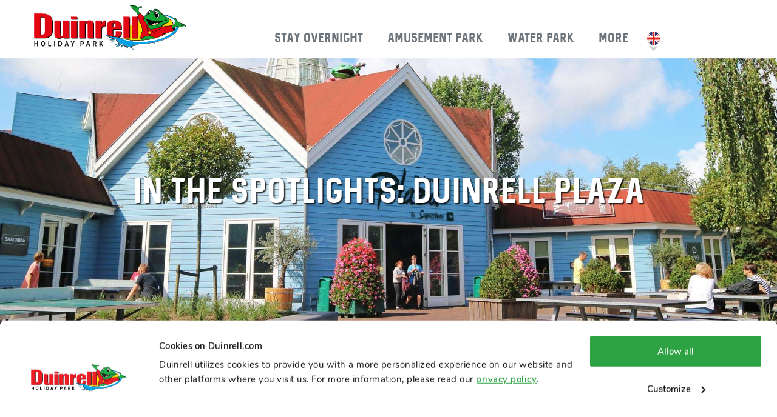

--- FILE ---
content_type: text/html; charset=UTF-8
request_url: https://www.duinrell.com/blog/in-the-spotlights-duinrell-plaza
body_size: 10113
content:
<!DOCTYPE html><html lang="en" class="layers"><head><meta charset="utf-8"><title>In the spotlights: Duinrell Plaza - Blog - Duinrell.com</title><meta property="og:title" content="In the spotlights: Duinrell Plaza">
<meta property="og:type" content="Blog">
<meta property="og:url" content="https://www.duinrell.com/blog/in-the-spotlights-duinrell-plaza">
<meta property="og:image" content="https://www.duinrell.com/media/112/EN/blog/29510/original/plaza%208.jpg?d=1624439172">
<meta property="og:site_name" content="Duinrell">
<meta property="og:description" content="Duinrell Plaza is the sparkling heart of our holiday park and it is open all day. In the morning you can get freshly baked bread in the Superstore and in the evening you can enjoy a great night out at our very own Duinrell Pub. Time to put one of our favorite spots of the park in the spotlight!">
<meta name="keywords" content="">
<meta name="description" content="Duinrell Plaza is the sparkling heart of our holiday park and it is open all day"><link href="/fonts/whipsmart_bold-webfont.woff" rel="preload" as="font" crossorigin="anonymous">
<link href="/fonts/sequel/sequel-neue-webfont.woff2" rel="preload" as="font" crossorigin="anonymous">
<link href="/css/style.css?cb=0d392faf507ddaa18da9c0219848e512" rel="subresource">
<link href="/css/main_style.css?cb=f5df369320fbc79fcc5e2724e1d2978c" rel="stylesheet">
<link href="/favicon.ico" rel="shortcut icon">
<link href="https://www.duinrell.nl/blog/in-de-spotlights-food-plaza" hreflang="nl" rel="alternate">
<link href="https://www.duinrell.de/blog/im-rampenlicht-duinrell-plaza" hreflang="de" rel="alternate">
<link href="https://www.duinrell.com/blog/in-the-spotlights-duinrell-plaza" hreflang="en" rel="alternate">
<link href="https://www.duinrell.com/blog/in-the-spotlights-duinrell-plaza" hreflang="x-default" rel="alternate">
<link href="https://www.duinrell.com/blog/in-the-spotlights-duinrell-plaza" rel="canonical">
            <link rel="apple-touch-icon" sizes="180x180" href="/apple-touch-icon-v2.png">
            <link rel="icon" type="image/png" sizes="32x32" href="/favicon-32x32.png">
            <link rel="icon" type="image/png" sizes="16x16" href="/favicon-16x16.png">
            <link rel="manifest" href="/site.webmanifest">
            <link rel="mask-icon" href="/safari-pinned-tab.svg" color="#5bbad5">
            <meta name="msapplication-TileColor" content="#da532c">
            <meta name="theme-color" content="#ffffff">
        <meta name="google-site-verification" content="M1yt_9CPnwI9g-_JBRi0oRELVrovFxIJ4vFz4kihOQ4" /> <meta name="google-site-verification" content="M1yt_9CPnwI9g-_JBRi0oRELVrovFxIJ4vFz4kihOQ4" /><meta name="robots" content=""/><!-- Google Tag Manager -->
<script>(function(w,d,s,l,i){w[l]=w[l]||[];w[l].push({'gtm.start':
new Date().getTime(),event:'gtm.js'});var f=d.getElementsByTagName(s)[0],
j=d.createElement(s),dl=l!='dataLayer'?'&l='+l:'';j.async=true;j.src=
'https://www.googletagmanager.com/gtm.js?id='+i+dl;f.parentNode.insertBefore(j,f);
})(window,document,'script','dataLayer','GTM-KF7TZB7');</script>
<!-- End Google Tag Manager -->
<!-- Google-code voor remarketingtag -->
<!--------------------------------------------------
Remarketingtags mogen niet worden gekoppeld aan gegevens waarmee iemand persoonlijk kan worden geïdentificeerd of op pagina's worden geplaatst die binnen gevoelige categorieën vallen. Meer informatie en instructies voor het instellen van de tag zijn te vinden op: http://google.com/ads/remarketingsetup
--------------------------------------------------->
<script type="text/javascript">
/* <![CDATA[ */
var google_conversion_id = 947557479;
var google_custom_params = window.google_tag_params;
var google_remarketing_only = true;
/* ]]> */
</script>
<script type="text/javascript" src="//www.googleadservices.com/pagead/conversion.js">
</script>
<noscript>
<div style="display:inline;">
<img height="1" width="1" style="border-style:none;" alt="" src="//googleads.g.doubleclick.net/pagead/viewthroughconversion/947557479/?guid=ON&amp;script=0"/>
</div>
</noscript>
<style>

/* Branding on the banner */
a#CybotCookiebotDialogPoweredbyCybot,
div#CybotCookiebotDialogPoweredByText {
  display: none;
}

/* Branding on the Privacy trigger */
#CookiebotWidget .CookiebotWidget-body .CookiebotWidget-main-logo {
    display: none;
}

#CybotCookiebotDialogBodyEdgeMoreDetailsLink { 
  display: none!important; 
}

#CybotCookiebotDialogDetailFooter { 
  display: none!important; 
}

#CybotCookiebotDialog {
  font-family: 'Nunito', sans-serif !important;
}

#CybotCookiebotDialog h2 {
  font-weight: 700!important; 
}

/* Default scaling for desktop */
#CybotCookiebotDialogPoweredbyImage {
  transform: scale(1.5);
}

/* Media query for mobile devices */
@media screen and (max-width: 767px) {
  #CybotCookiebotDialogPoweredbyImage {
    transform: scale(1.25);
  }
}

</style><meta name="viewport" content="width=device-width, initial-scale=1, maximum-scale=1"/><meta name="format-detection" content="telephone=no"></head><body data-aws="1"  class="default"><!-- Google Tag Manager (noscript) -->
<noscript><iframe src="https://www.googletagmanager.com/ns.html?id=GTM-KF7TZB7"
height="0" width="0" style="display:none;visibility:hidden"></iframe></noscript>
<!-- End Google Tag Manager (noscript) --><div><div class="section layer-navigation module-navigation module-logo"><div class="section-content"><div class="inner-content"><a href="/" class="logo"><img src="/img/logo-duinrell-wassenaar-en.svg" alt="Duinrell logo" /></a><span class="hamburger rotate"><span></span></span><div class="menu"><a href="/" class="logo"><img src="/img/logo-duinrell-wassenaar-en.svg" alt="Duinrell logo" /></a><div class="menu-bar"><span class="menu-close icons-cross"></span></div><div class="m"><nav><ul><li class="theme136 dropdown"><a href="/holiday-park"><span>Stay overnight</span><span></span></a><div class="submenu"><div class="menu-bar">Stay overnight<span class="menu-close icons-more"></span></div><div><div><div class="column"><a data-type="1" href="/holiday-park"><span>Accommodations</span><span></span></a><a data-type="2" href="/holiday-park/camping"><span>Campsite</span><span></span></a><a data-type="2" href="/holiday-park/duingalows"><span>Duingalows</span><span></span></a><a data-type="2" href="https://www.duinrell.com/holiday-park/duingalows/comfort-6-person-ohara"><span>Mobile homes</span><span></span></a><a data-type="2" href="/holiday-park/glamping"><span>Glamping</span><span></span></a><a data-type="2" href="/holiday-park/group-accommodations"><span>Group accommodations</span><span></span></a></div><div class="column"><a data-type="1" href="/holiday-park"><span>Holiday park</span><span></span></a><a data-type="2" href="/amusement-park"><span>Amusement park</span><span></span></a><a data-type="2" href="/tiki-pool"><span>Water park</span><span></span></a><a data-type="2" href="/holiday-park/facilities"><span>Facilities</span><span></span></a><a data-type="2" href="/holiday-park/surroundings"><span>Surroundings</span><span></span></a><a data-type="2" href="/holiday-park/restaurants"><span>Food & beverages</span><span></span></a><a data-type="2" href="/holiday-park/entertainment"><span>Entertainment</span><span></span></a><a data-type="2" href="/holiday-park/sport-area"><span>Sport Area</span><span></span></a></div><div class="column"><a data-type="1" href="/holiday-park/special-offers"><span>Specials & deals</span><span></span></a><a data-type="2" href="/easter-holiday"><span>Easter Holiday</span><span></span></a><a data-type="2" href="/summer-half-term"><span>Summer half term</span><span></span></a><a data-type="2" href="/summer-holiday"><span>Summer holiday</span><span></span></a><a data-type="2" href="/early-booking"><span>Book early for 2026</span><span></span></a></div><div class="column"><span data-type="1"><span>More information</span><span></span></span><a data-type="2" href="/holiday-park/map"><span>Park map</span><span></span></a><a data-type="2" href="https://tourmkr.com/F1ZABZONco/"><span>Virtual tour</span><span></span></a><a data-type="2" href="https://duinrell.app.attractions.io/"><span>Duinrell app</span><span></span></a><a data-type="2" href="/access-regulations"><span>Access regulations</span><span></span></a><a data-type="2" href="/opening-hours"><span>Opening hours</span><span></span></a><a data-type="2" href="/holiday-park/practical-information"><span>Practical info</span><span></span></a></div><div class="column promo"><a href="/win-your-holiday-back"><div class="media"><span class="image-holder"><img src="/media/112/EN/10012/400x400xfit@60/vroegboek-promobanner-menu-COM-%281%29.png" alt=""></span></div><div class="heading"><div data-role="title"></div><div data-role="subtitle"></div></div><div data-role="text"></div></a></div></div></div></div></li><li class="theme134 dropdown"><a href="/amusement-park"><span>Amusement Park</span><span></span></a><div class="submenu"><div class="menu-bar">Amusement Park<span class="menu-close icons-more"></span></div><div><div><div class="column"><a data-type="1" href="/amusement-park"><span>In the park</span><span></span></a><a data-type="2" href="/amusement-park/attractions"><span>Attractions</span><span></span></a><a data-type="2" href="/amusement-park/winter-attractions"><span>Winter attractions</span><span></span></a><a data-type="2" href="https://www.duinrell.com/amusement-park/attractions/arcade"><span>Arcade</span><span></span></a><a data-type="2" href="/amusement-park/restaurants"><span>Food & beverages</span><span></span></a><a data-type="2" href="/amusement-park/souvenirs"><span>Shops & souvenirs</span><span></span></a><a data-type="2" href="https://www.duinrell.com/amusement-park/group-trip"><span>Group visits</span><span></span></a></div><div class="column"><a data-type="1" href="/tickets"><span>Info & tickets</span><span></span></a><a data-type="2" href="https://tickets.duinrell.com"><span>Tickets</span><span></span></a><a data-type="2" href="/amusement-park/opening-hours"><span>Opening hours</span><span></span></a><a data-type="2" href="/amusement-park/map"><span>Park map</span><span></span></a><a data-type="2" href="https://duinrell.app.attractions.io/"><span>Duinrell app</span><span></span></a><a data-type="2" href="/access-regulations"><span>Access regulations</span><span></span></a><a data-type="2" href="/amusement-park/practical-information"><span>Practical info</span><span></span></a></div><div class="column promo"><a href="/amusement-park/attractions"><div class="media"><span class="image-holder"><img src="/media/112/uploads/EN/menubuilder-nieuw/400x400xfit@60/amusementpark-promobanner-menu-COM-800x600.png" alt=""></span></div><div class="heading"><div data-role="title"></div><div data-role="subtitle"></div></div><div data-role="text"></div></a></div></div></div></div></li><li class="theme135 dropdown"><a href="/tiki-pool"><span>Water Park</span><span></span></a><div class="submenu"><div class="menu-bar">Water Park<span class="menu-close icons-more"></span></div><div><div><div class="column"><a data-type="1" href="/tiki-pool"><span>Tiki Pool Indoor</span><span></span></a><a data-type="2" href="/tiki-pool/slides/playa"><span>Kids water park Playa</span><span></span></a><a data-type="2" href="/tiki-pool/slides"><span>Slides</span><span></span></a><a data-type="2" href="/tiki-pool/restaurants"><span>Food & beverages</span><span></span></a><a data-type="2" href="https://www.duinrell.com/tiki-pool/slides/heated-play-pool"><span>Heated play pool</span><span></span></a></div><div class="column"><a data-type="1" href="/tiki-pool/outdoor"><span>Tiki Pool Outdoor</span><span></span></a><a data-type="2" href="/tiki-pool/slides"><span>Slides</span><span></span></a><a data-type="2" href="/tiki-pool/outdoor"><span>Water playhouse</span><span></span></a><a data-type="2" href="/tiki-pool/outdoor"><span>Tipping bucket</span><span></span></a></div><div class="column"><a data-type="1" href="/tickets"><span>Info & Tickets</span><span></span></a><a data-type="2" href="https://tickets.duinrell.com"><span>Tickets</span><span></span></a><a data-type="2" href="/amusement-park/opening-hours"><span>Opening hours</span><span></span></a><a data-type="2" href="/amusement-park/practical-information"><span>Practical info</span><span></span></a><a data-type="2" href="/access-regulations"><span>Access regulations</span><span></span></a><a data-type="2" href="/tiki-pool/map"><span>Map</span><span></span></a></div><div class="column promo"><a href="/tiki-pool"><div class="media"><span class="image-holder"><img src="/media/112/NL/tickets/31724/400x400xfit@60/tikibad-promobanner-menu-COM-800x600.png" alt=""></span></div><div class="heading"><div data-role="title"></div><div data-role="subtitle"></div></div><div data-role="text"></div></a></div></div></div></div></li><li class="theme179 dropdown"><span><span>More</span><span></span></span><div class="submenu"><div class="menu-bar">More<span class="menu-close icons-more"></span></div><div><div><div class="column"><a data-type="1" href="/contact"><span>Info & contact</span><span></span></a><a data-type="2" href="/getting-here"><span>Getting here</span><span></span></a><a data-type="2" href="/faq"><span>FAQ</span><span></span></a><a data-type="2" href="/opening-hours"><span>Opening hours</span><span></span></a><a data-type="2" href="/social-media"><span>Social media</span><span></span></a></div><div class="column"><span data-type="1"><span>More Duinrell</span><span></span></span><a data-type="2" href="/blog"><span>Blog</span><span></span></a><a data-type="2" href="/new"><span>New at Duinrell</span><span></span></a><a data-type="2" href="/reviews"><span>Reviews</span><span></span></a><a data-type="2" href="/ricks-corner"><span>Fun for kids</span><span></span></a><a data-type="2" href="/history"><span>History</span><span></span></a><a data-type="2" href="https://tourmkr.com/F1ZABZONco/"><span>Virtual tour</span><span></span></a><a data-type="2" href="https://duinrell.app.attractions.io/"><span>Duinrell app</span><span></span></a></div><div class="column promo"><a href="/new"><div class="media"><span class="image-holder"><img src="/media/112/EN/10012/400x400xfit@60/NieuwOpDuinrell2026-promobanner-menu-COM.png" alt=""></span></div><div class="heading"><div data-role="title"></div><div data-role="subtitle"></div></div><div data-role="text"></div></a></div></div></div></div></li></ul></nav><div class="languages"><ul><li><img class="flag" src="/img/vlag-rond-en01.svg" alt="" /></li><li><a href="https://www.duinrell.nl/blog/in-de-spotlights-food-plaza" class="nl" target="_self"><img class="flag" src="/img/vlag-rond-nl01.svg" alt="" /></a></li><li><a href="https://www.duinrell.de/blog/im-rampenlicht-duinrell-plaza" class="de" target="_self"><img class="flag" src="/img/vlag-rond-de01.svg" alt="" /></a></li></ul></div></div></div></div></div></div>
            <div class="section module-header theme179 breadcrumb">
                <div class="section-content default">
                    <div class="slider" data-items="1"><div class="image-holder"><div class="image-wrapper"><img src="/media/112/NL/Headers/5533/Media/1920x680@60/Duinrell%20Plaza.jpg?d=1572430719" alt="" srcset="/media/112/NL/Headers/5533/Media/320x113@60/Duinrell%20Plaza.jpg?d=1572430719 320w, /media/112/NL/Headers/5533/Media/480x170@60/Duinrell%20Plaza.jpg?d=1572430719 480w, /media/112/NL/Headers/5533/Media/1920x680@60/Duinrell%20Plaza.jpg?d=1572430719 800w"/></div></div></div>
                    <div class="wrapper">
                        <div class="inner-wrapper">
                            <div class="text">
                                <h1 class="tag_line">In the spotlights: Duinrell Plaza</h1>
                                <h6 class="subtitle_line"></h6>
                                
                            </div>
                        </div>
                    </div>
                    <div class="inner-content">
                        
                    </div>
                </div>
                
                <script type="application/ld+json">{"@context": "https://schema.org","@type": "BreadcrumbList","itemListElement": [[{"@type":"ListItem","position":1,"name":"Home","item":"https:\/\/www.duinrell.com\/"},{"@type":"ListItem","position":2,"name":"Blog","item":"https:\/\/www.duinrell.com\/blog"},{"@type":"ListItem","position":3,"name":"In the spotlights: Duinrell Plaza","item":"https:\/\/www.duinrell.com"}]]}</script>
            <div class="section layer-breadcrumbs theme179">
                <div class="sc">
                    <div class="ic"><ul class="links"><li><a href="/" class="uline theme179">Home</a></li><li><a href="/blog" class="uline theme179">Blog</a></li><li><span>In the spotlights: Duinrell Plaza</span></li></ul></div>
                </div>
                <link rel="stylesheet" href="/css/layers/layer-breadcrumbs.css?cacheBuster=ecb5cadc06131eadb6321ccaa3876f22" />
            </div>
        
                
                
                
            </div>
        <div class="section layer-blog noMargin backbutton theme179 type layer29510"><link rel="stylesheet" href="/css/layers/layer-blog.css?cacheBuster=608443348c13e24291ecd5cd5f60d1fa" /><div class="sc"><div class="ic" style="text-align: center; color: #acacac;">24-06-2021<br /><i><a href="https://www.duinrell.com/blog?categorie=15624">General</a>, <a href="https://www.duinrell.com/blog?categorie=16623">Holiday park</a></i></div></div></div><div class="section w1 module-content margin theme179 type4 layer29516 "><a name="layer29516"></a><div class="section-content"><div class="inner-content"><h1>The centre of our park: Duinrell Plaza</h1><div><p>Duinrell Plaza is the sparkling heart of our holiday park and it is open all day. In the morning you can get freshly baked bread in the Superstore and in the evening you can enjoy a great night out at our very own Duinrell Pub. Time to put one of our favorite spots of the park in the spotlight!</p>
</div></div></div></div><div class="section module-content margin theme179 type2 layer29517 "><a name="layer29517"></a><div class="section-content"><div class="inner-content"><div><h3>The Superstore: our own supermarket</h3>

<p>Imagine, you wake up in your Duingalow or tent and you are ready for a great day. Then you must have a good breakfast! At <a href="https://www.duinrell.com/holiday-park/facilities/superstore" target="_blank">the Superstore</a>, we have everything you need! Every morning they bake fresh bread. That&#39;s a good way to start your day. For all the other things you need while on holiday, you can go here as well. From board games to shampoos and from fresh vegetables to soft drinks.</p>

<p>&nbsp;</p>

<p><img alt="" src="/media/112/EN/algemeen/original/plaza%201-%282%29.jpg" style="width: 1200px; height: 800px;" /></p>

<p><em>In the Superstore, you get delicious freshly baked bread in the morning.</em></p>

<p>&nbsp;</p>

<h3>Tasty food at La Place</h3>

<p>From breakfast to dinner; <a href="https://www.duinrell.com/holiday-park/restaurants/la-place-restaurant-duinrell-plaza" target="_blank">this pleasant restaurant </a>at Duinrell Plaza is open all day. What&#39;s on the menu? Freshly made sandwiches, healthy smoothies and juices, homemade soups, delicious pastas and wok dishes as well as salads and pizzas, fresh fries and a nice piece of meat or fish from the grill... are you hungry yet?</p>

<p>&nbsp;</p>

<p><img alt="" src="/media/112/EN/algemeen/original/plaza%203-%282%29.jpg" style="width: 1200px; height: 800px;" /><em>The La Place restaurant at Duinrell Plaza offers a wide selection of fresh dishes.</em></p>

<p>&nbsp;</p>

<h3>Pizza to go!</h3>

<p>Do you feel like having a nice pizza evening at your accommodation? At the <a href="https://www.duinrell.com/holiday-park/restaurants/la-place-pizza-take-away" target="_blank">La Place Take away</a> you can get the tastiest pizzas at home. You can choose a pizza from the menu or create your own pizza.</p>

<p>&nbsp;</p>

<p><img alt="" src="/media/112/EN/algemeen/original/plaza%204-%282%29.jpg" style="width: 1200px; height: 800px;" /></p>

<p><em>Pizza to go: choose your pizza or create your own.</em></p>

<p>&nbsp;</p>

<h3>Take away: tasty &amp; easy!</h3>

<p>Always delicious and easy for your holidays: fries and a tasty snack at <a href="https://www.duinrell.com/holiday-park/restaurants/take-away-duinrell-plaza" target="_blank">the snack bar.</a> Take your order to your accommodation and enjoy!</p>

<p>&nbsp;</p>

<p><img alt="" src="/media/112/EN/algemeen/original/plaza%205-%282%29.jpg" style="width: 1200px; height: 800px;" /><em>The best fries are available at the Take away at Duinrell Plaza.</em></p>

<p>&nbsp;</p>

<h3>A night out at the Pub</h3>

<p>Closing your holiday with a nice drink and a lot of fun. Visit the <a href="https://www.duinrell.com/holiday-park/restaurants/duinrell-pub" target="_blank">Duinrell Pub</a>, the perfect place to catch up on what everyone did that day.</p>

<p>&nbsp;</p>

<p>Extra fun: at our Pub you will also find a super cool arcade with <a href="https://www.duinrell.com/holiday-park/facilities/mini-bowling" target="_blank">Mini-Bowling</a> and <a href="https://www.duinrell.com/holiday-park/facilities/gamehall" target="_blank">Arcade games</a>. Have a family competition of Mini-Bowling or Air hockey or try to break your record with one of the other fun games.</p>

<p>&nbsp;</p>

<p><img alt="" src="/media/112/EN/algemeen/original/plaza%206-%282%29.jpg" style="width: 1200px; height: 800px;" /></p>

<p><em>For an enjoyable evening out, visit our Duinrell Pub!</em></p>

<p>&nbsp;</p>

<p><em><img alt="" src="/media/112/EN/algemeen/original/plaza%207-%282%29.jpg" style="width: 1200px; height: 800px;" /></em></p>

<h3>&nbsp;</h3>

<h3>All day fun with our Entertainment team</h3>

<p>With our enthusiastic <a href="https://www.duinrell.com/holiday-park/entertainment" target="_blank">entertainment team</a>, there is always plenty to do for the whole family. Their home base: Duinrell Plaza. They organise everything! From fun bingo evenings, challenging sports tournaments, to handicraft afternoons and the always popular Meet &amp; Greet with Rick the Frog.</p>

<p>&nbsp;</p>

<p><img alt="" src="/media/112/EN/algemeen/original/plaza%202-%282%29.jpg" style="width: 1200px; height: 800px;" /></p>

<p><em>It&#39;s always fun at the Meet &amp; Greet with Rick the Frog</em></p>

<p>&nbsp;</p>

<h3>Outdoor activities: playing table tennis&nbsp;</h3>

<p>Four table tennis tables are waiting for you at the terrace of Duinrell Plaza. So bring your table tennis equipment and beat your opponent(s) in a game of table tennis.</p>

<p>&nbsp;</p>

<p><img alt="" src="/media/112/EN/algemeen/original/plaza%208-%282%29.jpg" style="width: 1200px; height: 800px;" /></p>

<p><em>At the terrace of Duinrell Plaza you will find these table tennis tables.</em></p>

<p>&nbsp;</p>

<p>Do you want to know what else is available on our holiday park? Check out all <a href="https://www.duinrell.com/holiday-park/facilities" target="_blank">our facilities</a> or book your <a href="https://www.duinrell.com/holiday-park" target="_blank">Duinrell holiday</a> now!</p>

<p>&nbsp;</p>
</div></div></div></div><div class="x section w1 module-banners theme179 layer29518 margin" id="layer"><a name="layer29518"></a><div class="section-content"><h2>You also might like</h2><div class="inner-content"><div class="item style2 view_3 theme179">
                <div class="inner-content">
                    <div class="shadow-hover" style="">
                        <div>
                            <div>
                                <a href="/blog/bring-the-duinrell-fun-into-your-home" target="_self"><span class="image-holder"><img src="/media/112/EN/Blog/29175/240x240xcover@70/blog%20gridtegel.png?d=1614345433" alt=""></span></a>
                            </div>
                            <div style="">
                                <h2><a href="/blog/bring-the-duinrell-fun-into-your-home">Bring the Duinrell fun into your home</a></h2>
                                <div class="date">26-02-2021</div>
                                <div class="cat"><a href="/blog?categorie=15624" title="General">General</a></div>

                                <a href="/blog/bring-the-duinrell-fun-into-your-home" class="icon-more">Read more</a>
                            </div>
                        </div>
                    </div>
                </div>
            </div><div class="item style2 view_3 theme179">
                <div class="inner-content">
                    <div class="shadow-hover" style="">
                        <div>
                            <div>
                                <a href="/blog/nice-hiking-routes-around-duinrell" target="_self"><span class="image-holder"><img src="/media/112/EN/Blog/29238/240x240xcover@70/gridtegel%20wandeling%20g.png?d=1615196752" alt=""></span></a>
                            </div>
                            <div style="">
                                <h2><a href="/blog/nice-hiking-routes-around-duinrell">Nice hiking routes around Duinrell</a></h2>
                                <div class="date">05-03-2021</div>
                                <div class="cat"><a href="/blog?categorie=15624" title="General">General</a></div>

                                <a href="/blog/nice-hiking-routes-around-duinrell" class="icon-more">Read more</a>
                            </div>
                        </div>
                    </div>
                </div>
            </div><div class="item style2 view_3 theme179">
                <div class="inner-content">
                    <div class="shadow-hover" style="">
                        <div>
                            <div>
                                <a href="/blog/backstage-splash" target="_self"><span class="image-holder"><img src="/media/112/EN/Blog/29293/240x240xcover@70/gridtegel%20splash.png?d=1615478240" alt=""></span></a>
                            </div>
                            <div style="">
                                <h2><a href="/blog/backstage-splash">Backstage at the maintenance of the Splash</a></h2>
                                <div class="date">11-03-2021</div>
                                <div class="cat"><a href="/blog?categorie=15624" title="General">General</a></div>

                                <a href="/blog/backstage-splash" class="icon-more">Read more</a>
                            </div>
                        </div>
                    </div>
                </div>
            </div></div></div><link rel="stylesheet" href="/css/modules/banners.css?cacheBuster=4c5df6aa68ea06741f8cbcca8d91da53" /></div><div class="section layer-footer theme179"><div class="horizon"><picture><source media="(max-width: 768px)" srcset="/media/112/uploads/EN/website-instellingen/original/Footer%20donkerblauw%20-%20mobiel.png?d=1764599354" /><img src="/media/112/uploads/EN/website-instellingen/original/Horizon%20donkerblauw%20-%20desktop.png?d=1764599354" /></picture></div><div class="section-content"><div class="inner-content"><div class="section layer-blocks"  data-format="">
                <div class="section-content">
                    <div class="inner-content">
                        <div class="title">Duinrell stands for:</div>
                        <div class="items-holder slider noresize" data-slick="{&quot;speed&quot;:1000,&quot;autoplay&quot;:true,&quot;autospeed&quot;:2000,&quot;slidesToShow&quot;:5,&quot;responsive&quot;:[{&quot;breakpoint&quot;:400,&quot;settings&quot;:{&quot;arrows&quot;:false,&quot;slidesToShow&quot;:2,&quot;slidesToScroll&quot;:1}},{&quot;breakpoint&quot;:600,&quot;settings&quot;:{&quot;arrows&quot;:false,&quot;slidesToShow&quot;:2}},{&quot;breakpoint&quot;:800,&quot;settings&quot;:{&quot;arrows&quot;:false,&quot;slidesToShow&quot;:3}},{&quot;breakpoint&quot;:1000,&quot;settings&quot;:{&quot;arrows&quot;:false,&quot;slidesToShow&quot;:4}},{&quot;breakpoint&quot;:1200,&quot;settings&quot;:{&quot;arrows&quot;:false,&quot;slidesToShow&quot;:5}}],&quot;prevArrow&quot;:&quot;<div class=\&quot;nav-prev\&quot;><i class=\&quot;icon-angle-left\&quot; aria-hidden=\&quot;true\&quot;><\/i><\/div>&quot;,&quot;nextArrow&quot;:&quot;<div class=\&quot;nav-next\&quot;><i class=\&quot;icon-angle-right\&quot; aria-hidden=\&quot;true\&quot;><\/i><\/div>&quot;}"><div class="item-wrapper theme136"><a href="/tiki-pool" class="shadow-hover"><span class="image-holder"><img src="/media/112/EN/Paginavoet 2019/22229/800x600xfit@60/image.png?d=1655796238" alt="Tiki Pool"></span><div class="title"><div>Tiki Pool</div></div><div class="subtitle"><div>slides for all ages</div></div><div class="link"><div class="button">slides for all ages</div></div></a></div><div class="item-wrapper theme136"><a href="/amusement-park" class="shadow-hover"><span class="image-holder"><img src="/media/112/EN/Paginavoet 2019/22230/800x600xfit@60/image.png?d=1655796255" alt="Attractions"></span><div class="title"><div>Attractions</div></div><div class="subtitle"><div>for young and old</div></div><div class="link"><div class="button">for young and old</div></div></a></div><div class="item-wrapper theme136"><a href="/holiday-park" class="shadow-hover"><span class="image-holder"><img src="/media/112/EN/Paginavoet 2019/22233/800x600xfit@60/Duingalow.png?d=1655796394" alt="Accommodations"></span><div class="title"><div>Accommodations</div></div><div class="subtitle"><div>from luxury to simple</div></div><div class="link"><div class="button">from luxury to simple</div></div></a></div><div class="item-wrapper theme136"><a href="/holiday-park/surroundings" class="shadow-hover"><span class="image-holder"><img src="/media/112/EN/Paginavoet 2019/22232/800x600xfit@60/Strand.png?d=1655796281" alt="Surroundings"></span><div class="title"><div>Surroundings</div></div><div class="subtitle"><div>nature, beaches and cities</div></div><div class="link"><div class="button">nature, beaches and cities</div></div></a></div><div class="item-wrapper theme136"><a href="/holiday-park/entertainment" class="shadow-hover"><span class="image-holder"><img src="/media/112/EN/Paginavoet 2019/22231/800x600xfit@60/Weer.png?d=1655796314" alt="Sun or rain"></span><div class="title"><div>Sun or rain</div></div><div class="subtitle"><div>indoor and outdoor fun</div></div><div class="link"><div class="button">indoor and outdoor fun</div></div></a></div></div>
                    </div>
                </div>
            </div><div class="layer-help"><div><div class="title">Questions? We'd be happy to help:</div><div class="facebook"><a href="https://m.me/duinrellCom">Facebook messenger</a></div><div class="email"><a href="/cdn-cgi/l/email-protection#8fe6e1e9e0cfebfae6e1fdeae3e3a1e1e3"><span class="__cf_email__" data-cfemail="caa3a4aca58aaebfa3a4b8afa6a6e4a4a6">[email&#160;protected]</span></a></div><div class="phone"><a href="tel:+310705155255"><span><span>+31 (0)70 5155 255</span><span>mon. - sun. 09.00 - 17.30</span></span></a></div></div><div><div class="app--title">Download the app</div><div class="app--usps"><ul><li>Interactive map</li><li>Activity program</li><li>Exclusive deals</li></ul></div><div class="app--stores"><a href="https://duinrell.app.attractions.io/"><img src="/img/google-play-store.svg" alt=""></a><a href="https://duinrell.app.attractions.io/"><img src="/img/apple-app-store.svg" alt=""></a></div><div class="app--preview"><img src="/media/112/uploads/original/App%20DL.png?d=1751022705" alt="Preview"></div></div></div><ul class="quick-links">
                <li class="newsletter">
                    <div>
                        <div class="title">Newsletter</div>
                        <p>Sign up and stay up to date with Duinrell news and offers!</p>
                        <form method="post" id="footer_newsletter" onsubmit="(new moduleLoader(document.body, true)).show();">
                            <input type="hidden" name="bs" value="asfdkhsakfghsad3849756sdjahf safdgas345refwdgSDFAG345" />
                            <input type="text" required name="name" placeholder="First name" value="" />
                            <input type="email" required name="email" placeholder="Email address" value="" />
                            <div class="button">
                                <button type="submit"><span class="icon-more"></span></button>
                            </div>
                            <div class="g-recaptcha" data-sitekey="6LcSAW8UAAAAAFpR0jjydh7RmwotV2rwTmTlPir0" data-theme="light" data-lang="en"></div><input type="hidden" name="hp" value=""/><input type="hidden" name="sd" value=""/>            <script data-cfasync="false" src="/cdn-cgi/scripts/5c5dd728/cloudflare-static/email-decode.min.js"></script><script>
                Array.prototype.forEach.call(document.querySelectorAll('form input[type="hidden"][name="sd"]'), function(sd) {
                    sd.value = JSON.stringify({'mm': 0, 'kp': 0});
                    document.addEventListener('mousemove', function () {
                        var v = JSON.parse(sd.value);
                        v.mm = 1;
                        sd.value = JSON.stringify(v);
                    });
                    document.addEventListener('keypress', function () {
                        var v = JSON.parse(sd.value);
                        v.kp = 1;
                        sd.value = JSON.stringify(v);
                    });
                });
            </script>    <script>
        ((n) => {
            let f, g;
            if ((f = n.closest('form')) && (g = f.querySelector('.g-recaptcha'))) {
                f.addEventListener('focusin', () => g.style.display = 'block');
            }
        })(document.currentScript);
    </script>
                        </form>
                    </div>
                </li>
                                <li class="theme136">
                        <label><input type="checkbox"><i></i><a href="/holiday-park">Holiday Park</a>
                        <ul>                            <li><a href="/holiday-park/search-and-book">Search & book</a></li>                            <li><a href="/holiday-park/discover">Discover the park</a></li>                            <li><a href="/last-minute-deals">Last minute</a></li>                            <li><a href="/holiday-park/practical-information">Practical info</a></li>                            <li><a href="/holiday-park/general-booking-terms">Booking terms</a></li>                        </ul></label>
                    </li>                    <li class="theme134">
                        <label><input type="checkbox"><i></i><a href="/amusement-park">Amusement park</a>
                        <ul>                            <li><a href="/amusement-park/attractions">Attractions</a></li>                            <li><a href="/tickets">Tickets</a></li>                            <li><a href="/amusement-park/opening-hours">Opening hours</a></li>                            <li><a href="/amusement-park/map">Map</a></li>                            <li><a href="/amusement-park/safety">Safety</a></li>                        </ul></label>
                    </li>                    <li class="theme135">
                        <label><input type="checkbox"><i></i><a href="/tiki-pool">Tiki Pool</a>
                        <ul>                            <li><a href="/tiki-pool/slides">Slides</a></li>                            <li><a href="/tickets">Tickets</a></li>                            <li><a href="/amusement-park/opening-hours">Opening hours</a></li>                            <li><a href="/tiki-pool/map">Map</a></li>                            <li><a href="/tiki-pool/safety">Safety</a></li>                        </ul></label>
                    </li>                    <li class="theme179">
                        <label><input type="checkbox"><i></i><span>More</span>
                        <ul>                            <li><a href="/contact">Contact</a></li>                            <li><a href="/faq">FAQ</a></li>                            <li><a href="/getting-here">Getting here</a></li>                            <li><a href="/blog">Blog</a></li>                            <li><a href="/regulations">Regulations</a></li>                        </ul></label>
                    </li>            </ul></div></div><div class="section-content"><div class="inner-content"><a href="https://www.facebook.com/duinrellCom" target="_blank" class="shadow-hover social icons-facebook"></a><a href="https://www.instagram.com/duinrell/" target="_blank" class="shadow-hover social icons-instagram"></a><a href="https://www.youtube.com/channel/UCovKdViJSjgkO0jNJk2K-Ng/" target="_blank" class="shadow-hover social icons-youtube"></a><a href="https://www.tiktok.com/@duinrell" target="_blank" class="shadow-hover social icons-tiktok"></a><link rel="stylesheet" href="/css/layers/layer-kiyoh.css?cacheBuster=a1a0ddcc1949a80bacea79688a63fdba" /><div id="kiyohScore"><div><a href="https://www.kiyoh.com/reviews/1050498/duinrell_com" class="" target="_blank"  rel="nofollow">8.7</a></div><div><a href="https://www.kiyoh.com/reviews/1050498/duinrell_com" class="" target="_blank"  rel="nofollow">Guest rating</a> <br /><div class="kiyoh-rating-box" data-analytics-ratingvalue="8.7"><span class="rating-star full-star"></span><span class="rating-star full-star"></span><span class="rating-star full-star"></span><span class="rating-star full-star"></span><span class="rating-star semi-star width2"></span></div></div></div><ul class="languages"><li><a href="//www.duinrell.nl" class="nl"><img class="flag" src="/img/vlag-nl01.svg" alt="" /></a></li><li><a href="//www.duinrell.com" class="en"><img class="flag" src="/img/vlag-en01.svg" alt="" /></a></li><li><a href="//www.duinrell.de" class="de"><img class="flag" src="/img/vlag-de01.svg" alt="" /></a></li></ul><ul class="footer-links">
    <li class=""><a href="/cookies">Cookies</a></li><li class=""><a href="/privacy">Privacy</a></li>
</ul></div></div></div><div class="section module-rick"><div class="section-content" data-dir="top"><div class="inner-content"><img src="/img/rick.svg" alt="" /></div></div></div><script type="text/javascript" src="/js/jquery-3.1.1.min.js"></script><script type="text/javascript" src="/js/script.js?v=20251006170111"></script><link rel="stylesheet" href="/css/style.css?cb=0d392faf507ddaa18da9c0219848e512">
            <div class="module-loader" id="module-loader1">
                <div class="section-loader">
                    <div class="inner-loader"><div>Bezig met laden</div></div>
                </div>
            </div>
        <div class="back-to-top theme179"></div><script type="application&#x2F;ld&#x2B;json">
    //<!--
            {
    "@context": "http://schema.org",
        "@type": "BlogPosting",
        "headline": "In the spotlights: Duinrell Plaza",
        "image": "https://www.duinrell.com/media/112/EN/blog/29510/original/plaza%208.jpg?d=1624439172",
        "publisher": {
            "@type": "Organization",
            "name": "Duinrell",
            "logo": {
                "@type": "ImageObject",
                "name": "Duinrell logo",
                "width": "357",
                "height": "105",
                "url": "https://www.duinrell.nl/img/logo-duinrell-wassenaar.jpg"
            }
        
        },
        "mainEntityOfPage": "https://www.duinrell.com/blog/in-the-spotlights-duinrell-plaza",
        "url": "https://www.duinrell.com/blog/in-the-spotlights-duinrell-plaza",
        "datePublished": "2021-06-24 00:00:00",
        "dateCreated": "2021-03-26 11:20:19",
        "dateModified": "2021-06-23 11:06:12",
        "description": "Duinrell Plaza is the sparkling heart of our holiday park and it is open all day. In the morning you can get freshly baked bread in the Superstore and in the evening you can enjoy a great night out at our very own Duinrell Pub. Time to put one of our favorite spots of the park in the spotlight!",
        "author": {
            "@type": "Organization",
            "name": "Duinrell"
        }
    }
    //-->
</script>
<script >
    //<!--
                        $(function() {
                        $('.module-banners').each(function(index, node) {
                            var self = $(node);

                            self.find('[data-link1]').on('click', function() {
                                document.location = $(this).data('link1');
                            });

                            self.find('.checkbox').on('change', function() {
                                var selectedNr = self.find('.checkbox input[type="checkbox"]:checked').length;
                                self.find('.checkbox + a').toggleClass('visible', selectedNr >= 1);
                                if ( selectedNr >=3 ) {
                                    self.find('.checkbox input[type="checkbox"]:not(:checked)').parent().addClass('disabled');
                                    self.find('.checkbox input[type="checkbox"]:not(:checked)').attr("disabled", true);
                                    self.find('.checkbox input[type="checkbox"]:not(:checked)').parent().find('label').click(function(){alert('U kunt maximaal 3 duingalows met elkaar vergelijken.');});
                                }else{
                                    self.find('.checkbox').removeClass('disabled');
                                    self.find('.checkbox input[type="checkbox"]').removeAttr("disabled");
                                    self.find('.checkbox input[type="checkbox"]').parent().find('label').unbind('click');
                                }
                            });
                        });
                    });
    //-->
</script>
<script >
    //<!--
    function googleReCaptchaLoaded() { elements = document.querySelectorAll('.g-recaptcha'); for (var i = 0; i < elements.length; i++) { grecaptcha.render(elements[i], {sitekey: '6LcSAW8UAAAAAFpR0jjydh7RmwotV2rwTmTlPir0'});} }
    //-->
</script>
<script  src="https&#x3A;&#x2F;&#x2F;www.google.com&#x2F;recaptcha&#x2F;api.js&#x3F;onload&#x3D;googleReCaptchaLoaded&amp;render&#x3D;explicit&amp;hl&#x3D;en"></script>
<script >
    //<!--
    
            var startLoader1;
            var loader1 = {
                show: function() {
                    startLoader1 = new Date().getTime();
                    if( document.getElementById("module-loader1") ) { 
                        document.getElementById("module-loader1").style.display = "block";
                    }
                },
                hide: function( minLoadingTime ) {
                    if( document.getElementById("module-loader1") ) {
                        if ( minLoadingTime ) {
                            setTimeout( function() {
                                document.getElementById("module-loader1").style.display = "";
                            },minLoadingTime - (new Date().getTime() - startLoader1));
                            startLoader = null;
                        }else{
                            document.getElementById("module-loader1").style.display = "";
                        }
                        
                        $(window).trigger("scroll");
                    }
                }
            };
        
    //-->
</script>
<script >
    //<!--
                $(function() {
            var b = $('.back-to-top');
            $(window).scroll(function() {
               if($(this).scrollTop() > 200) {
                    b.fadeIn();    
                } else {
                    b.fadeOut();
                }
            });    
            b.click(function() {
                $('body,html').animate({scrollTop:0},800);
            });    
            });
    //-->
</script></div><!--  web-monitoring-ok --><script defer src="https://static.cloudflareinsights.com/beacon.min.js/vcd15cbe7772f49c399c6a5babf22c1241717689176015" integrity="sha512-ZpsOmlRQV6y907TI0dKBHq9Md29nnaEIPlkf84rnaERnq6zvWvPUqr2ft8M1aS28oN72PdrCzSjY4U6VaAw1EQ==" data-cf-beacon='{"version":"2024.11.0","token":"292b7a5173d544c9845c945c79500070","r":1,"server_timing":{"name":{"cfCacheStatus":true,"cfEdge":true,"cfExtPri":true,"cfL4":true,"cfOrigin":true,"cfSpeedBrain":true},"location_startswith":null}}' crossorigin="anonymous"></script>
</body></html>

--- FILE ---
content_type: text/html; charset=utf-8
request_url: https://www.google.com/recaptcha/api2/anchor?ar=1&k=6LcSAW8UAAAAAFpR0jjydh7RmwotV2rwTmTlPir0&co=aHR0cHM6Ly93d3cuZHVpbnJlbGwuY29tOjQ0Mw..&hl=en&v=N67nZn4AqZkNcbeMu4prBgzg&theme=light&size=normal&anchor-ms=20000&execute-ms=30000&cb=waxqomwpb968
body_size: 49509
content:
<!DOCTYPE HTML><html dir="ltr" lang="en"><head><meta http-equiv="Content-Type" content="text/html; charset=UTF-8">
<meta http-equiv="X-UA-Compatible" content="IE=edge">
<title>reCAPTCHA</title>
<style type="text/css">
/* cyrillic-ext */
@font-face {
  font-family: 'Roboto';
  font-style: normal;
  font-weight: 400;
  font-stretch: 100%;
  src: url(//fonts.gstatic.com/s/roboto/v48/KFO7CnqEu92Fr1ME7kSn66aGLdTylUAMa3GUBHMdazTgWw.woff2) format('woff2');
  unicode-range: U+0460-052F, U+1C80-1C8A, U+20B4, U+2DE0-2DFF, U+A640-A69F, U+FE2E-FE2F;
}
/* cyrillic */
@font-face {
  font-family: 'Roboto';
  font-style: normal;
  font-weight: 400;
  font-stretch: 100%;
  src: url(//fonts.gstatic.com/s/roboto/v48/KFO7CnqEu92Fr1ME7kSn66aGLdTylUAMa3iUBHMdazTgWw.woff2) format('woff2');
  unicode-range: U+0301, U+0400-045F, U+0490-0491, U+04B0-04B1, U+2116;
}
/* greek-ext */
@font-face {
  font-family: 'Roboto';
  font-style: normal;
  font-weight: 400;
  font-stretch: 100%;
  src: url(//fonts.gstatic.com/s/roboto/v48/KFO7CnqEu92Fr1ME7kSn66aGLdTylUAMa3CUBHMdazTgWw.woff2) format('woff2');
  unicode-range: U+1F00-1FFF;
}
/* greek */
@font-face {
  font-family: 'Roboto';
  font-style: normal;
  font-weight: 400;
  font-stretch: 100%;
  src: url(//fonts.gstatic.com/s/roboto/v48/KFO7CnqEu92Fr1ME7kSn66aGLdTylUAMa3-UBHMdazTgWw.woff2) format('woff2');
  unicode-range: U+0370-0377, U+037A-037F, U+0384-038A, U+038C, U+038E-03A1, U+03A3-03FF;
}
/* math */
@font-face {
  font-family: 'Roboto';
  font-style: normal;
  font-weight: 400;
  font-stretch: 100%;
  src: url(//fonts.gstatic.com/s/roboto/v48/KFO7CnqEu92Fr1ME7kSn66aGLdTylUAMawCUBHMdazTgWw.woff2) format('woff2');
  unicode-range: U+0302-0303, U+0305, U+0307-0308, U+0310, U+0312, U+0315, U+031A, U+0326-0327, U+032C, U+032F-0330, U+0332-0333, U+0338, U+033A, U+0346, U+034D, U+0391-03A1, U+03A3-03A9, U+03B1-03C9, U+03D1, U+03D5-03D6, U+03F0-03F1, U+03F4-03F5, U+2016-2017, U+2034-2038, U+203C, U+2040, U+2043, U+2047, U+2050, U+2057, U+205F, U+2070-2071, U+2074-208E, U+2090-209C, U+20D0-20DC, U+20E1, U+20E5-20EF, U+2100-2112, U+2114-2115, U+2117-2121, U+2123-214F, U+2190, U+2192, U+2194-21AE, U+21B0-21E5, U+21F1-21F2, U+21F4-2211, U+2213-2214, U+2216-22FF, U+2308-230B, U+2310, U+2319, U+231C-2321, U+2336-237A, U+237C, U+2395, U+239B-23B7, U+23D0, U+23DC-23E1, U+2474-2475, U+25AF, U+25B3, U+25B7, U+25BD, U+25C1, U+25CA, U+25CC, U+25FB, U+266D-266F, U+27C0-27FF, U+2900-2AFF, U+2B0E-2B11, U+2B30-2B4C, U+2BFE, U+3030, U+FF5B, U+FF5D, U+1D400-1D7FF, U+1EE00-1EEFF;
}
/* symbols */
@font-face {
  font-family: 'Roboto';
  font-style: normal;
  font-weight: 400;
  font-stretch: 100%;
  src: url(//fonts.gstatic.com/s/roboto/v48/KFO7CnqEu92Fr1ME7kSn66aGLdTylUAMaxKUBHMdazTgWw.woff2) format('woff2');
  unicode-range: U+0001-000C, U+000E-001F, U+007F-009F, U+20DD-20E0, U+20E2-20E4, U+2150-218F, U+2190, U+2192, U+2194-2199, U+21AF, U+21E6-21F0, U+21F3, U+2218-2219, U+2299, U+22C4-22C6, U+2300-243F, U+2440-244A, U+2460-24FF, U+25A0-27BF, U+2800-28FF, U+2921-2922, U+2981, U+29BF, U+29EB, U+2B00-2BFF, U+4DC0-4DFF, U+FFF9-FFFB, U+10140-1018E, U+10190-1019C, U+101A0, U+101D0-101FD, U+102E0-102FB, U+10E60-10E7E, U+1D2C0-1D2D3, U+1D2E0-1D37F, U+1F000-1F0FF, U+1F100-1F1AD, U+1F1E6-1F1FF, U+1F30D-1F30F, U+1F315, U+1F31C, U+1F31E, U+1F320-1F32C, U+1F336, U+1F378, U+1F37D, U+1F382, U+1F393-1F39F, U+1F3A7-1F3A8, U+1F3AC-1F3AF, U+1F3C2, U+1F3C4-1F3C6, U+1F3CA-1F3CE, U+1F3D4-1F3E0, U+1F3ED, U+1F3F1-1F3F3, U+1F3F5-1F3F7, U+1F408, U+1F415, U+1F41F, U+1F426, U+1F43F, U+1F441-1F442, U+1F444, U+1F446-1F449, U+1F44C-1F44E, U+1F453, U+1F46A, U+1F47D, U+1F4A3, U+1F4B0, U+1F4B3, U+1F4B9, U+1F4BB, U+1F4BF, U+1F4C8-1F4CB, U+1F4D6, U+1F4DA, U+1F4DF, U+1F4E3-1F4E6, U+1F4EA-1F4ED, U+1F4F7, U+1F4F9-1F4FB, U+1F4FD-1F4FE, U+1F503, U+1F507-1F50B, U+1F50D, U+1F512-1F513, U+1F53E-1F54A, U+1F54F-1F5FA, U+1F610, U+1F650-1F67F, U+1F687, U+1F68D, U+1F691, U+1F694, U+1F698, U+1F6AD, U+1F6B2, U+1F6B9-1F6BA, U+1F6BC, U+1F6C6-1F6CF, U+1F6D3-1F6D7, U+1F6E0-1F6EA, U+1F6F0-1F6F3, U+1F6F7-1F6FC, U+1F700-1F7FF, U+1F800-1F80B, U+1F810-1F847, U+1F850-1F859, U+1F860-1F887, U+1F890-1F8AD, U+1F8B0-1F8BB, U+1F8C0-1F8C1, U+1F900-1F90B, U+1F93B, U+1F946, U+1F984, U+1F996, U+1F9E9, U+1FA00-1FA6F, U+1FA70-1FA7C, U+1FA80-1FA89, U+1FA8F-1FAC6, U+1FACE-1FADC, U+1FADF-1FAE9, U+1FAF0-1FAF8, U+1FB00-1FBFF;
}
/* vietnamese */
@font-face {
  font-family: 'Roboto';
  font-style: normal;
  font-weight: 400;
  font-stretch: 100%;
  src: url(//fonts.gstatic.com/s/roboto/v48/KFO7CnqEu92Fr1ME7kSn66aGLdTylUAMa3OUBHMdazTgWw.woff2) format('woff2');
  unicode-range: U+0102-0103, U+0110-0111, U+0128-0129, U+0168-0169, U+01A0-01A1, U+01AF-01B0, U+0300-0301, U+0303-0304, U+0308-0309, U+0323, U+0329, U+1EA0-1EF9, U+20AB;
}
/* latin-ext */
@font-face {
  font-family: 'Roboto';
  font-style: normal;
  font-weight: 400;
  font-stretch: 100%;
  src: url(//fonts.gstatic.com/s/roboto/v48/KFO7CnqEu92Fr1ME7kSn66aGLdTylUAMa3KUBHMdazTgWw.woff2) format('woff2');
  unicode-range: U+0100-02BA, U+02BD-02C5, U+02C7-02CC, U+02CE-02D7, U+02DD-02FF, U+0304, U+0308, U+0329, U+1D00-1DBF, U+1E00-1E9F, U+1EF2-1EFF, U+2020, U+20A0-20AB, U+20AD-20C0, U+2113, U+2C60-2C7F, U+A720-A7FF;
}
/* latin */
@font-face {
  font-family: 'Roboto';
  font-style: normal;
  font-weight: 400;
  font-stretch: 100%;
  src: url(//fonts.gstatic.com/s/roboto/v48/KFO7CnqEu92Fr1ME7kSn66aGLdTylUAMa3yUBHMdazQ.woff2) format('woff2');
  unicode-range: U+0000-00FF, U+0131, U+0152-0153, U+02BB-02BC, U+02C6, U+02DA, U+02DC, U+0304, U+0308, U+0329, U+2000-206F, U+20AC, U+2122, U+2191, U+2193, U+2212, U+2215, U+FEFF, U+FFFD;
}
/* cyrillic-ext */
@font-face {
  font-family: 'Roboto';
  font-style: normal;
  font-weight: 500;
  font-stretch: 100%;
  src: url(//fonts.gstatic.com/s/roboto/v48/KFO7CnqEu92Fr1ME7kSn66aGLdTylUAMa3GUBHMdazTgWw.woff2) format('woff2');
  unicode-range: U+0460-052F, U+1C80-1C8A, U+20B4, U+2DE0-2DFF, U+A640-A69F, U+FE2E-FE2F;
}
/* cyrillic */
@font-face {
  font-family: 'Roboto';
  font-style: normal;
  font-weight: 500;
  font-stretch: 100%;
  src: url(//fonts.gstatic.com/s/roboto/v48/KFO7CnqEu92Fr1ME7kSn66aGLdTylUAMa3iUBHMdazTgWw.woff2) format('woff2');
  unicode-range: U+0301, U+0400-045F, U+0490-0491, U+04B0-04B1, U+2116;
}
/* greek-ext */
@font-face {
  font-family: 'Roboto';
  font-style: normal;
  font-weight: 500;
  font-stretch: 100%;
  src: url(//fonts.gstatic.com/s/roboto/v48/KFO7CnqEu92Fr1ME7kSn66aGLdTylUAMa3CUBHMdazTgWw.woff2) format('woff2');
  unicode-range: U+1F00-1FFF;
}
/* greek */
@font-face {
  font-family: 'Roboto';
  font-style: normal;
  font-weight: 500;
  font-stretch: 100%;
  src: url(//fonts.gstatic.com/s/roboto/v48/KFO7CnqEu92Fr1ME7kSn66aGLdTylUAMa3-UBHMdazTgWw.woff2) format('woff2');
  unicode-range: U+0370-0377, U+037A-037F, U+0384-038A, U+038C, U+038E-03A1, U+03A3-03FF;
}
/* math */
@font-face {
  font-family: 'Roboto';
  font-style: normal;
  font-weight: 500;
  font-stretch: 100%;
  src: url(//fonts.gstatic.com/s/roboto/v48/KFO7CnqEu92Fr1ME7kSn66aGLdTylUAMawCUBHMdazTgWw.woff2) format('woff2');
  unicode-range: U+0302-0303, U+0305, U+0307-0308, U+0310, U+0312, U+0315, U+031A, U+0326-0327, U+032C, U+032F-0330, U+0332-0333, U+0338, U+033A, U+0346, U+034D, U+0391-03A1, U+03A3-03A9, U+03B1-03C9, U+03D1, U+03D5-03D6, U+03F0-03F1, U+03F4-03F5, U+2016-2017, U+2034-2038, U+203C, U+2040, U+2043, U+2047, U+2050, U+2057, U+205F, U+2070-2071, U+2074-208E, U+2090-209C, U+20D0-20DC, U+20E1, U+20E5-20EF, U+2100-2112, U+2114-2115, U+2117-2121, U+2123-214F, U+2190, U+2192, U+2194-21AE, U+21B0-21E5, U+21F1-21F2, U+21F4-2211, U+2213-2214, U+2216-22FF, U+2308-230B, U+2310, U+2319, U+231C-2321, U+2336-237A, U+237C, U+2395, U+239B-23B7, U+23D0, U+23DC-23E1, U+2474-2475, U+25AF, U+25B3, U+25B7, U+25BD, U+25C1, U+25CA, U+25CC, U+25FB, U+266D-266F, U+27C0-27FF, U+2900-2AFF, U+2B0E-2B11, U+2B30-2B4C, U+2BFE, U+3030, U+FF5B, U+FF5D, U+1D400-1D7FF, U+1EE00-1EEFF;
}
/* symbols */
@font-face {
  font-family: 'Roboto';
  font-style: normal;
  font-weight: 500;
  font-stretch: 100%;
  src: url(//fonts.gstatic.com/s/roboto/v48/KFO7CnqEu92Fr1ME7kSn66aGLdTylUAMaxKUBHMdazTgWw.woff2) format('woff2');
  unicode-range: U+0001-000C, U+000E-001F, U+007F-009F, U+20DD-20E0, U+20E2-20E4, U+2150-218F, U+2190, U+2192, U+2194-2199, U+21AF, U+21E6-21F0, U+21F3, U+2218-2219, U+2299, U+22C4-22C6, U+2300-243F, U+2440-244A, U+2460-24FF, U+25A0-27BF, U+2800-28FF, U+2921-2922, U+2981, U+29BF, U+29EB, U+2B00-2BFF, U+4DC0-4DFF, U+FFF9-FFFB, U+10140-1018E, U+10190-1019C, U+101A0, U+101D0-101FD, U+102E0-102FB, U+10E60-10E7E, U+1D2C0-1D2D3, U+1D2E0-1D37F, U+1F000-1F0FF, U+1F100-1F1AD, U+1F1E6-1F1FF, U+1F30D-1F30F, U+1F315, U+1F31C, U+1F31E, U+1F320-1F32C, U+1F336, U+1F378, U+1F37D, U+1F382, U+1F393-1F39F, U+1F3A7-1F3A8, U+1F3AC-1F3AF, U+1F3C2, U+1F3C4-1F3C6, U+1F3CA-1F3CE, U+1F3D4-1F3E0, U+1F3ED, U+1F3F1-1F3F3, U+1F3F5-1F3F7, U+1F408, U+1F415, U+1F41F, U+1F426, U+1F43F, U+1F441-1F442, U+1F444, U+1F446-1F449, U+1F44C-1F44E, U+1F453, U+1F46A, U+1F47D, U+1F4A3, U+1F4B0, U+1F4B3, U+1F4B9, U+1F4BB, U+1F4BF, U+1F4C8-1F4CB, U+1F4D6, U+1F4DA, U+1F4DF, U+1F4E3-1F4E6, U+1F4EA-1F4ED, U+1F4F7, U+1F4F9-1F4FB, U+1F4FD-1F4FE, U+1F503, U+1F507-1F50B, U+1F50D, U+1F512-1F513, U+1F53E-1F54A, U+1F54F-1F5FA, U+1F610, U+1F650-1F67F, U+1F687, U+1F68D, U+1F691, U+1F694, U+1F698, U+1F6AD, U+1F6B2, U+1F6B9-1F6BA, U+1F6BC, U+1F6C6-1F6CF, U+1F6D3-1F6D7, U+1F6E0-1F6EA, U+1F6F0-1F6F3, U+1F6F7-1F6FC, U+1F700-1F7FF, U+1F800-1F80B, U+1F810-1F847, U+1F850-1F859, U+1F860-1F887, U+1F890-1F8AD, U+1F8B0-1F8BB, U+1F8C0-1F8C1, U+1F900-1F90B, U+1F93B, U+1F946, U+1F984, U+1F996, U+1F9E9, U+1FA00-1FA6F, U+1FA70-1FA7C, U+1FA80-1FA89, U+1FA8F-1FAC6, U+1FACE-1FADC, U+1FADF-1FAE9, U+1FAF0-1FAF8, U+1FB00-1FBFF;
}
/* vietnamese */
@font-face {
  font-family: 'Roboto';
  font-style: normal;
  font-weight: 500;
  font-stretch: 100%;
  src: url(//fonts.gstatic.com/s/roboto/v48/KFO7CnqEu92Fr1ME7kSn66aGLdTylUAMa3OUBHMdazTgWw.woff2) format('woff2');
  unicode-range: U+0102-0103, U+0110-0111, U+0128-0129, U+0168-0169, U+01A0-01A1, U+01AF-01B0, U+0300-0301, U+0303-0304, U+0308-0309, U+0323, U+0329, U+1EA0-1EF9, U+20AB;
}
/* latin-ext */
@font-face {
  font-family: 'Roboto';
  font-style: normal;
  font-weight: 500;
  font-stretch: 100%;
  src: url(//fonts.gstatic.com/s/roboto/v48/KFO7CnqEu92Fr1ME7kSn66aGLdTylUAMa3KUBHMdazTgWw.woff2) format('woff2');
  unicode-range: U+0100-02BA, U+02BD-02C5, U+02C7-02CC, U+02CE-02D7, U+02DD-02FF, U+0304, U+0308, U+0329, U+1D00-1DBF, U+1E00-1E9F, U+1EF2-1EFF, U+2020, U+20A0-20AB, U+20AD-20C0, U+2113, U+2C60-2C7F, U+A720-A7FF;
}
/* latin */
@font-face {
  font-family: 'Roboto';
  font-style: normal;
  font-weight: 500;
  font-stretch: 100%;
  src: url(//fonts.gstatic.com/s/roboto/v48/KFO7CnqEu92Fr1ME7kSn66aGLdTylUAMa3yUBHMdazQ.woff2) format('woff2');
  unicode-range: U+0000-00FF, U+0131, U+0152-0153, U+02BB-02BC, U+02C6, U+02DA, U+02DC, U+0304, U+0308, U+0329, U+2000-206F, U+20AC, U+2122, U+2191, U+2193, U+2212, U+2215, U+FEFF, U+FFFD;
}
/* cyrillic-ext */
@font-face {
  font-family: 'Roboto';
  font-style: normal;
  font-weight: 900;
  font-stretch: 100%;
  src: url(//fonts.gstatic.com/s/roboto/v48/KFO7CnqEu92Fr1ME7kSn66aGLdTylUAMa3GUBHMdazTgWw.woff2) format('woff2');
  unicode-range: U+0460-052F, U+1C80-1C8A, U+20B4, U+2DE0-2DFF, U+A640-A69F, U+FE2E-FE2F;
}
/* cyrillic */
@font-face {
  font-family: 'Roboto';
  font-style: normal;
  font-weight: 900;
  font-stretch: 100%;
  src: url(//fonts.gstatic.com/s/roboto/v48/KFO7CnqEu92Fr1ME7kSn66aGLdTylUAMa3iUBHMdazTgWw.woff2) format('woff2');
  unicode-range: U+0301, U+0400-045F, U+0490-0491, U+04B0-04B1, U+2116;
}
/* greek-ext */
@font-face {
  font-family: 'Roboto';
  font-style: normal;
  font-weight: 900;
  font-stretch: 100%;
  src: url(//fonts.gstatic.com/s/roboto/v48/KFO7CnqEu92Fr1ME7kSn66aGLdTylUAMa3CUBHMdazTgWw.woff2) format('woff2');
  unicode-range: U+1F00-1FFF;
}
/* greek */
@font-face {
  font-family: 'Roboto';
  font-style: normal;
  font-weight: 900;
  font-stretch: 100%;
  src: url(//fonts.gstatic.com/s/roboto/v48/KFO7CnqEu92Fr1ME7kSn66aGLdTylUAMa3-UBHMdazTgWw.woff2) format('woff2');
  unicode-range: U+0370-0377, U+037A-037F, U+0384-038A, U+038C, U+038E-03A1, U+03A3-03FF;
}
/* math */
@font-face {
  font-family: 'Roboto';
  font-style: normal;
  font-weight: 900;
  font-stretch: 100%;
  src: url(//fonts.gstatic.com/s/roboto/v48/KFO7CnqEu92Fr1ME7kSn66aGLdTylUAMawCUBHMdazTgWw.woff2) format('woff2');
  unicode-range: U+0302-0303, U+0305, U+0307-0308, U+0310, U+0312, U+0315, U+031A, U+0326-0327, U+032C, U+032F-0330, U+0332-0333, U+0338, U+033A, U+0346, U+034D, U+0391-03A1, U+03A3-03A9, U+03B1-03C9, U+03D1, U+03D5-03D6, U+03F0-03F1, U+03F4-03F5, U+2016-2017, U+2034-2038, U+203C, U+2040, U+2043, U+2047, U+2050, U+2057, U+205F, U+2070-2071, U+2074-208E, U+2090-209C, U+20D0-20DC, U+20E1, U+20E5-20EF, U+2100-2112, U+2114-2115, U+2117-2121, U+2123-214F, U+2190, U+2192, U+2194-21AE, U+21B0-21E5, U+21F1-21F2, U+21F4-2211, U+2213-2214, U+2216-22FF, U+2308-230B, U+2310, U+2319, U+231C-2321, U+2336-237A, U+237C, U+2395, U+239B-23B7, U+23D0, U+23DC-23E1, U+2474-2475, U+25AF, U+25B3, U+25B7, U+25BD, U+25C1, U+25CA, U+25CC, U+25FB, U+266D-266F, U+27C0-27FF, U+2900-2AFF, U+2B0E-2B11, U+2B30-2B4C, U+2BFE, U+3030, U+FF5B, U+FF5D, U+1D400-1D7FF, U+1EE00-1EEFF;
}
/* symbols */
@font-face {
  font-family: 'Roboto';
  font-style: normal;
  font-weight: 900;
  font-stretch: 100%;
  src: url(//fonts.gstatic.com/s/roboto/v48/KFO7CnqEu92Fr1ME7kSn66aGLdTylUAMaxKUBHMdazTgWw.woff2) format('woff2');
  unicode-range: U+0001-000C, U+000E-001F, U+007F-009F, U+20DD-20E0, U+20E2-20E4, U+2150-218F, U+2190, U+2192, U+2194-2199, U+21AF, U+21E6-21F0, U+21F3, U+2218-2219, U+2299, U+22C4-22C6, U+2300-243F, U+2440-244A, U+2460-24FF, U+25A0-27BF, U+2800-28FF, U+2921-2922, U+2981, U+29BF, U+29EB, U+2B00-2BFF, U+4DC0-4DFF, U+FFF9-FFFB, U+10140-1018E, U+10190-1019C, U+101A0, U+101D0-101FD, U+102E0-102FB, U+10E60-10E7E, U+1D2C0-1D2D3, U+1D2E0-1D37F, U+1F000-1F0FF, U+1F100-1F1AD, U+1F1E6-1F1FF, U+1F30D-1F30F, U+1F315, U+1F31C, U+1F31E, U+1F320-1F32C, U+1F336, U+1F378, U+1F37D, U+1F382, U+1F393-1F39F, U+1F3A7-1F3A8, U+1F3AC-1F3AF, U+1F3C2, U+1F3C4-1F3C6, U+1F3CA-1F3CE, U+1F3D4-1F3E0, U+1F3ED, U+1F3F1-1F3F3, U+1F3F5-1F3F7, U+1F408, U+1F415, U+1F41F, U+1F426, U+1F43F, U+1F441-1F442, U+1F444, U+1F446-1F449, U+1F44C-1F44E, U+1F453, U+1F46A, U+1F47D, U+1F4A3, U+1F4B0, U+1F4B3, U+1F4B9, U+1F4BB, U+1F4BF, U+1F4C8-1F4CB, U+1F4D6, U+1F4DA, U+1F4DF, U+1F4E3-1F4E6, U+1F4EA-1F4ED, U+1F4F7, U+1F4F9-1F4FB, U+1F4FD-1F4FE, U+1F503, U+1F507-1F50B, U+1F50D, U+1F512-1F513, U+1F53E-1F54A, U+1F54F-1F5FA, U+1F610, U+1F650-1F67F, U+1F687, U+1F68D, U+1F691, U+1F694, U+1F698, U+1F6AD, U+1F6B2, U+1F6B9-1F6BA, U+1F6BC, U+1F6C6-1F6CF, U+1F6D3-1F6D7, U+1F6E0-1F6EA, U+1F6F0-1F6F3, U+1F6F7-1F6FC, U+1F700-1F7FF, U+1F800-1F80B, U+1F810-1F847, U+1F850-1F859, U+1F860-1F887, U+1F890-1F8AD, U+1F8B0-1F8BB, U+1F8C0-1F8C1, U+1F900-1F90B, U+1F93B, U+1F946, U+1F984, U+1F996, U+1F9E9, U+1FA00-1FA6F, U+1FA70-1FA7C, U+1FA80-1FA89, U+1FA8F-1FAC6, U+1FACE-1FADC, U+1FADF-1FAE9, U+1FAF0-1FAF8, U+1FB00-1FBFF;
}
/* vietnamese */
@font-face {
  font-family: 'Roboto';
  font-style: normal;
  font-weight: 900;
  font-stretch: 100%;
  src: url(//fonts.gstatic.com/s/roboto/v48/KFO7CnqEu92Fr1ME7kSn66aGLdTylUAMa3OUBHMdazTgWw.woff2) format('woff2');
  unicode-range: U+0102-0103, U+0110-0111, U+0128-0129, U+0168-0169, U+01A0-01A1, U+01AF-01B0, U+0300-0301, U+0303-0304, U+0308-0309, U+0323, U+0329, U+1EA0-1EF9, U+20AB;
}
/* latin-ext */
@font-face {
  font-family: 'Roboto';
  font-style: normal;
  font-weight: 900;
  font-stretch: 100%;
  src: url(//fonts.gstatic.com/s/roboto/v48/KFO7CnqEu92Fr1ME7kSn66aGLdTylUAMa3KUBHMdazTgWw.woff2) format('woff2');
  unicode-range: U+0100-02BA, U+02BD-02C5, U+02C7-02CC, U+02CE-02D7, U+02DD-02FF, U+0304, U+0308, U+0329, U+1D00-1DBF, U+1E00-1E9F, U+1EF2-1EFF, U+2020, U+20A0-20AB, U+20AD-20C0, U+2113, U+2C60-2C7F, U+A720-A7FF;
}
/* latin */
@font-face {
  font-family: 'Roboto';
  font-style: normal;
  font-weight: 900;
  font-stretch: 100%;
  src: url(//fonts.gstatic.com/s/roboto/v48/KFO7CnqEu92Fr1ME7kSn66aGLdTylUAMa3yUBHMdazQ.woff2) format('woff2');
  unicode-range: U+0000-00FF, U+0131, U+0152-0153, U+02BB-02BC, U+02C6, U+02DA, U+02DC, U+0304, U+0308, U+0329, U+2000-206F, U+20AC, U+2122, U+2191, U+2193, U+2212, U+2215, U+FEFF, U+FFFD;
}

</style>
<link rel="stylesheet" type="text/css" href="https://www.gstatic.com/recaptcha/releases/N67nZn4AqZkNcbeMu4prBgzg/styles__ltr.css">
<script nonce="7qqOWXvOEgZiqf8_-CUkFQ" type="text/javascript">window['__recaptcha_api'] = 'https://www.google.com/recaptcha/api2/';</script>
<script type="text/javascript" src="https://www.gstatic.com/recaptcha/releases/N67nZn4AqZkNcbeMu4prBgzg/recaptcha__en.js" nonce="7qqOWXvOEgZiqf8_-CUkFQ">
      
    </script></head>
<body><div id="rc-anchor-alert" class="rc-anchor-alert"></div>
<input type="hidden" id="recaptcha-token" value="[base64]">
<script type="text/javascript" nonce="7qqOWXvOEgZiqf8_-CUkFQ">
      recaptcha.anchor.Main.init("[\x22ainput\x22,[\x22bgdata\x22,\x22\x22,\[base64]/[base64]/[base64]/[base64]/[base64]/[base64]/KGcoTywyNTMsTy5PKSxVRyhPLEMpKTpnKE8sMjUzLEMpLE8pKSxsKSksTykpfSxieT1mdW5jdGlvbihDLE8sdSxsKXtmb3IobD0odT1SKEMpLDApO08+MDtPLS0pbD1sPDw4fFooQyk7ZyhDLHUsbCl9LFVHPWZ1bmN0aW9uKEMsTyl7Qy5pLmxlbmd0aD4xMDQ/[base64]/[base64]/[base64]/[base64]/[base64]/[base64]/[base64]\\u003d\x22,\[base64]\x22,\[base64]/w53CgMKcw7onXcOpwo/[base64]/[base64]/CqsOKKFcgBgJmaFjDg0N8wq7Dh1LDjcO+w7rDiS3DhMO2WMKYwp7CicO6KsOIJTHDjzQiQsO/XEzDmMO4U8KMMsKcw5/CjMKkwoIQwpTCkVvChjxKUWtMe27DkUnDqMOER8OAw5zCssKgwrXCr8OswoV7cnYLMiABWHcMY8OEwoHCpB/DnVs2woN7w4bDpsKLw6AWw43Ci8KReTYhw5gBY8K1QCzDtcOlGMK7axlSw7jDkBzDr8KucGMrEcODwoLDlxU1wpzDpMOxw7Bsw7jCtCB/CcK9bMOtAmLDrsKsRURuwoMGcMOJK1vDtFlOwqMzwpI3wpFWYBLCrjjChUvDtSrDoWvDgcODKQ1reDAWwrvDvl0kw6DCkMOiw4QNwo3DmMOhYEo+w7xwwrV2bsKRKlnCml3DusKzdE9CFXbDksK3WSLCrns7w7s5w6ojNhE/HE7CpMKpRFPCrcK1QcKfdcO1wplpacKOW1gDw4HDjXDDjgwKw68PRSJyw6tjwqDDiE/DmT04FEVKw5HDu8KDw5Ebwoc2EcKewqMvwpjCucO2w7vDpwbDgsOIw5fCjlICEwXCrcOSw4dDbMO7w5hTw7PCsSdkw7Vddld/OMO1wo9LwoDCmsKkw4puUsKlOcObUcK5Inx6w6QXw4/CscOrw6vCoX3CpFxoRHAow4rCoCUJw69sHcKbwqBPXMOIORRKeFAaeMKgwqrCtSEVKMKuwqZjSsO1AcKAwoDDp351w7rCmMKmwqBRw7saXcOkwrzCvwDCqMK/wqvDuMOoQcKSdCHDrxrCgDjDoMKtwrPCq8OTw6NOwokew7zDr37CvsOrwpnCpk/DlMKhE3YKwq8jw6xTe8KcwpQzIcKxw4TDhxbDok/Dl2kpw6hSwrzDiDjDsMK/[base64]/wpLCqsKcw4/CjDolwrrDkk7CpcOsacKAw4/Dr8Kjwr/DmE48wqhIwpDCjcOuRsKawp7CmQgEPThFGcKcwot0bBE2woh3YcK+w67CvcOXAynDtsKccMKKccKxNWwswq7Ch8K+REfCicKqCRzDhcKUa8K/wqIZSyXCr8KmwpDCiMO2YsKTw7Iww51DMFJMJl9NwrvCiMOxW1BtBsOrw7bCtsO/wq5pwqHDmkJLEcKaw4UlDQfCvMKVw5XDjWrCvCXDvcKGw6NVdEBEw6USwrDDtsOjw68DwqLCkSAmwpnDnsOQPUFGwpNzw4s+w7ouwpEkK8Oswo5nVXdnPkjCtBcJH1d6wpvCjUcnC0HDgjPDmMKrHsOuTFbCgDkvNcKwwqrCjjIVwqjChy/[base64]/[base64]/DqTTCjCPCuMOOwoPDkcO+WUXDoCfDp8OtBTRtw5TCtHFcwq0dZsK6PMOAdBJmwqtfZ8OfImQbwqsOwpPDjcK3PMOAYCHCmSvClUzDl03CgsOuw6vDmMKGwoxcHcOxGARlSkAPESfCkV7CpCzCikDDnSM3GMKfQ8K6wrbCrwPCvH/DisKdZhHDicKlOsOawpXDn8KlS8OnFcKYw4gYOmUVw6LDvELCnMKHw5TCujXCg1jDhRlIw6nCrcOQwo4ZJsOUw6jCsy7DpcOXKljDu8OfwqB+BxZ3KMKEAWBLw50NQsO/[base64]/DocOLwq/[base64]/CgsKfCCPCigdyKcKSwrbDqMKOwqcFw4NhDcOaw7pXO8OdRMO7w4HDuzUMwofDgsOcUcK5wqBoCQAtwpVowqjCosO0wqDCni/CtcOlMivDg8Otw5DCqEQRw6sNwrJiCsKOw50KwprChAUySSx/wojCmGzCpWNWwrZqw7vCssKNW8KNwpUhw4BvbcOXw6hewr4WwpHCkFjCv8KNwoFRHiQyw6ZTGl7DqHzClwhfODJ5w6VgHW59wo45P8Kkf8KMwrTCqV/DssKZwrXDvMKUwr8kawHCrVpHwqgEIMOmw57DpWhXLzvCosO8ZcKzdShxwp3CkX/CvBRbwr14wqPCucKdd2pEO3F7VMO1ZsKgeMKnw4vCpMO5wrQQw6wKdRHDncO2GglFwpnDqMOUEXcrWcOjLGrCji0qwosJb8OZw5RWw6Jyf3IyPggww4IxAcKrw6/DgRkZXjjCvsKqE0zCqMO0wopFfzEyL1TDjzHCjcKHw4nClMKTMsObwpkQw5/ClMKXAcOuc8OpG3Vgw61bP8OHwrFKw6jCiVvCssK9EsK9wp7CtWPDlGHCjMKBRz5lwoEeVQ7CpVbCnTDCrMK3SghbwoXDvmPCl8OFwqnDk8KYcAcTZsKawp/CkTrCssKAa1gFw7gow5LChgHDngo8EcO7w4bDtcOnJl7CgsKvQm3CtsKQRTrDu8OBfUnCt10YCsKRb8ODwqTCrMKMwqzCt1XDksKAwoJUBMO0wolrw6XCrXrCswzCncKRB1XCsC/[base64]/wqLDicKMwqdQP8KvwqNBOcONwpMrfR0Dwrc8w5LCo8O9DMOlwrDDuMKnw6rCvsOFQms3PAvCiR1aPMOAwpLDlS3DhiXDnEfCiMOtwrh0FyPDui3DvMKATsO/w7chw4Qnw7zCh8OlwopyXz3DkixKaygJwofDg8KgB8OcwozChQx8wockOTHDtsOCfsOrIMO2b8Knw73CtGhUw6rCv8Oqwr5Ww5DCrEnDscKXdcO2w75+wrHClSrCg2VqWBzCssKGw5xSbEvCoyHDpcKJYn/DmA86EjrDuA7Di8Ovw68pZxZEFsOXwp3Cvm1Uw7LChMOnwqhEwr17w5RUwpk9KMKpwp3Cj8OVw4dyDSxPdcKWaErCpsKUKcK5w5Uew48xw6N8A34Swr3Cg8ONw7/Drgklw5t7woBKw6Qtw4zCk0DCoVbCqcKISTvCssOlVkjCm8O0H2rDmcOMQVlaI3I0wpzCu04FwoYLwrRgw5QdwqNCZ3XDl0EoOcKew7/CrsOPSMKPfijDhU41w7oAwpTChsO5Nl1kw5PDm8KSPGzDg8KBwrbCu2zDq8KuwpEUasKxw4VYIxPDtcKZwoDDmzHCiQ/DkMOGGGDCkMOeWVvDocK8w5YLwoXCqwNjwpPCnXXDlTfDvsOww7LDlmw7w73DgMKdwqnDuXXChMK0w7/DoMOLccKqESY5PsOPamZVKlwLw4xRwpjDswHCu1HDlsKRPwbDoyzCvMOvJMKPwpDCsMOUw4Usw6nCu0/CpkNsQzwYwqLClzjDhsK+worCuMKUaMOpw7IQNFlXwpo1LFpUEmVQHsOwZS7Du8KUSFQ4wotXw7vCmsKSXcKQRxTCpTNHw4IjDErDrSMBfMKJwq/ClULDiUF3A8KodDZ1w5TDvkwxwoQ/csK3wo7CucOGHMOOw7rCh1rDk35+w4Q2wqHDjsO3w659GMKjwovDqsKvw7weHsKHbMOEKlnChR/CoMKww75yFsOpMsKswrc2K8Kewo/[base64]/DjsK+w5DDscOvRyFMw7/[base64]/CsK2wphpfsObeB7Dq2xrwpMPwqhQVCFGTcKlQcKvwogLXMK5TcOpREovwqbDvDTDlsKdwrJ2NkMrag0/[base64]/[base64]/DnMOERMKLw6NxwpzDkArCnEzCuMKAHivCu8KyZ8KewpzDn39re0HDu8OWPnvCp0w/w7/DpcKrDj7DlcO9w587wqw9LMOmOcKoY27Ct3LCjhkUw7ZYblHCgMKTw53CscOow7jCiMO7w7svwrBEwpHCv8KTwr3Dm8OpwrcEw7DCtzLCh0xUw5bDkMKtw57DisObwqvChcK1M1fDj8OqW0VVIMO1dcO/CAPDtMOWw78FwonCk8Owwr3DrCZkTsK8PcK+woPCrcKlbhjCvhNuw5LDuMK7wrPDsMKCwo9/[base64]/CBRewrvDksKFAsO/w4VhXDHChy3CohjCtVECRBDCt2vDm8OEdQRYw45mwqXCs0RxZQQCTcKiAifChcOhQsODwoFLQMOsw5Q0w6HDk8ORw7gJw7k7w7Y0esKxw4Y0F2TDmhVcwo5iwqvChMOEZks0VcKVEiXDgS7DiQdqVDMywrZCwq/[base64]/Dg8O/[base64]/XMOObMONdcOuwpFvN8ODwqbDh8OXeTHCmCYPwoHCqn0Zw4hiw6vDq8K6w7wLPsKww4PDtkzDqj7DlcKPIl5ieMOuw4XDiMKZFHJWw7TCksKPwrVaLsOyw4PDvVZ2w7rDolQEwpnCi2kIwrtOQMKdwpQowpo2dMK/dn3ChAlFZMK5wrLDksOrw77ClsKzw4hBcjPCjMO9wpzCsRRMcsO5w4JARcKaw4AUcsKEw4fDhlo/wp53w5rDigRfV8KVwrjDpcOhcMKkwrbCiMO5LcOWw47DhCkXHXwycAPCjcOOw4RTGcORFhV0w6nDsmTDoRbDslEcNsKgw5YERcK1wo4xw7bDo8OzMEDDl8Kie0DCs27ClsOhEsOOw5DDll80w5XCpMOdw5rCgcKuwqPCtQI2NcOZfwtPw5/Dq8KxwqbDisKVwozCssKCw4Y1w5wbE8K5wqDCoh87X3w9w7wPccKewobCrcKFw61RwqbCtcOWTMO/[base64]/Cp8KDw4HCg8K2T8OhNMK3wqvCrcOnwoPCkmDDjsOhw5zDjMOtIGAbw43Cs8OvwpvCgSFcw5nDtcKjw7LCtiY2w48ULcKTcmLDv8Kyw7EkGMO8GXzCv1NqDB8qbsKkwodEPTbClE3DmS0zNlNDFi3DoMOsw5/CuTXDkno1NFgiwromBykQwojCnMKLwr5nw7hnw5HDl8K0wrEgw6AfwqXDrxbCjCPDhMKkw7jDqhnCsk7DgsOHwrMRwoYDwrF6NsOHwr3DvnJXfcKgwpM8b8OBZcOYZMKeLwRhKcO0OcKYQkB7S3dJwp1bw4bDjVNnTsK/CWwDwqdsFn7CuD/DisO1wqcwwpDDqMK0wp3Dm0fDukgRwoQ2R8ORw59Qw5/DsMKdFMKXw5HDoCAJwrU1acKUw4UeO1w9wrzDjMK/[base64]/ezRWwrrDr8OawqQSwoZLAA7DucOYZQjDmcKHH8O1wrXDtg0lXMKIwpZHwrE0w4thwp8dIVzDkDTDu8KMB8OGwpIuLcO3wovCtMOJw60bwqAfExxLwovCpcO+ICVrdiHCv8O/w5xiw4IdS1s4wq/CjsOQw5XCjFrDgsK3w4wwD8KEG2MiPn5xw4LDsC7CoMK/RcK3wrsNw71Ww5FqbmfCrh5/[base64]/Dhj8Tw4ZwwovDnMKBw6VewofDt8KVTDk0BcKKa8OJOsKTwoPCuX7CuSrCgwcywq7CpkDDuRYLFsKKw73DoMKmw67ChsOww5bCqsObWcKKwqrDi3fDlTXDssO1ccKtKMKVAgFRw7TDrFPDtMOINMOCbcKDHxAtBsO6VMOjZi/DsgVHYsK1w7TCtcOYw6/CtXcSw5p2w7Mhw5oAw6HCqQnCg28pw77CmSfCv8KqISEww4gBw4MzwoAdQMKPwrE5BMKqwqjCncOybMKlbB5Ww6/Cj8OEPR98JyvCp8Kxw5nDniXDhSzCtMKfPS3DgsONw6vCrh8baMKWwqUiTy0ycMO6w4DDphPDr24EwopWRcKdTThVw7/Ds8ONVVkvWSzDisKcEWTCqRzCn8ObRsKBXm8xwr0JUMKCwprDqiheKsKlMcOrKxfCpMOTwrQqw4LChCjCvMKdwp4SbjI7w5bDsMKTw6MzwohiGsOmWgt0woHDm8KIHULDsQnDpwFdRsOKw5hcTcK4YWF7w7nDjAJkZMKeVcOKwp/DpMOGH8KSwqzDgkTCgMOKEXMgWRc3ckDDmiHDj8KvHMORKsOzV0DDl0cxdgoLRcO5w6glwq/DuyYRW1JBGMKAwoJ9RTpwEBBKw696wrA2IkZRL8KCw6VTw745SWI/ARJhFhbCncOdKDsnwrTCoMKzB8K+EEbDryrCt1AyaBrDusKkdMKMXMO8wqnDiATDpDB5w7/DmSfCusKHwoERe8O9w51nwok2wo/DrsOKw4/Dp8KGPcOLN1RSO8KtASdYRcKBwqPDpxjCqcKIwqTCtsOcVTzDrQoeZsONCTnCocOZNsOrel3CtcK1QMOcDMOZwo7CvTpew6wpwqfCicOLwrgvOzTDpsOzwq8YBUhnwocxE8O2JwXDv8O/SmVsw4HCrHgcNsO7VkLDv8Ozw6vCuC/CvhvCrsOQw7LCgkgMbcKYJGXCtkzDpcK1woVMwrDDt8OQwrwiOkrDqH4ywpsGMsOdZGRwS8KtwpRVRcO5wqTDvMOVKX/CvMKmw6PCpjPDo8Khw73Cg8KbwrgywopcS3tvw6rCgiVaa8KYw4HCucKrS8OMw5fDlcKmwq9zUl5HTsK6NsK2woUdKMOkFcOlLcO4w6DDmlzCunLDh8OWwprDhcKEwq9aQcO3wqjDvXcaDhHCvCA2w5UwwpEAwqjClkzCrcO/w7jDpXV/wr3Cu8O6eHDDiMOLw6hAw6nCsXFcwohiwrwHw5xXw73DuMOqaMOUwqoYwol5IMOpI8OYWHbComTDo8KtL8K6dMOswolTw5V8MMOuw7g/wp8Lw7kdOcK0wqHClcOHX1ojw75KwqPDgcKCEMOVw7rCm8KvwphEwrrDs8KBw6nCq8OcDwYSwolTw7oMKCpFw4RgPMOIMMOlw55lwotqwozCqcKAwo0JBsKxw67Cm8K7MR3Ds8KZChNew4JbLBrDjsO2VMOMw7HDnsK0w73DgB4Ew73Co8KLwqodw4jCixjCu8OXwp/Ck8KcwrJMBDvCvndTdMO/e8K3d8KNG8OCQcOpw4dbKQXDpMKOYcOFQgdCIcK1w4I+w43CoMKIwrkSw4vDncOjw7/[base64]/Dp1oswo9KQsKjwrfCo8KEJsKFKi7CoQwlf3bCk8KDIXvDnm7DrcKewonDkcOdw4RJVhTCh0/Cvn4Xw7xgR8KWVMKRBUfCrMKewpIsw7VkdG/CvRfCmsKjDx9rERghD1LChcKJwq8mw4/[base64]/CncKGaSc9ACLDs2pOesOmIsK4Q2fCjcK7bA94wpnDsMOaw7bDmFPCg8KfaE42w5JIwo3CohfDkMOGw5jDvcOgw7zDocOowqh8dMKEGmZKwrEgfXVHw6s8wojChsOKwrNuDMKUb8OeB8K6LknClBXDqBc/wozCnMO+ewcSd0jDpQgRD0DCoMKGbk/[base64]/woo8MTUIQ8KfbhgEZ8KOLsO9w73DnMKJWWTCkMKmQS1celBvw5/[base64]/[base64]/CiyHDmhPDosKfN2HCok3ClsOCdGsdwoInw5g/YcOIbHpxw6HCvWHCu8KKLHHCs3XCuHJ6wr/DjUTCpcOWwqnCmmlqZMK7f8Kpw5B1ZMKXw7oAccONwo/DviF5cS4HPRbDkExkwotBPV8TbCAaw5ZvwpPDhBhzCcO7dgTDpS3CkGfDhcKnQ8KGwrVwdTw8wrotR30iS8Ogc1EywrTDiTN+wr5HVMKULQ8vDcOBw5XDssODw5bDosOQasOKwr4+WsK9w7/CocOswojDtRcKRTTDmEItwrnCsmHDtR4QwphqHsOBwrnDjMOiwpHCicO0JVHDgAQRw5vDqsO9BcOnw7BXw5rDhV/DjwvDhkbCgHFVVcKWYh7DmBVDw7/DrF4EwpJMw4ttMWjDuMOUVMKFT8Kve8OPbsKrMcODQghsPcKeecOFY2V+w5jCqgzCuHfCqRnCoVHDmnl2w6J3OsOCfyIPwrXCsnVlEmDDsUAqwqLCiWDDosKzw4jCnWo1w4rCrwYdwqPCi8OOwo7CtcKgFnrDg8O1aWVYwowQwoEawq/ClEnDr3zDi3oXacKpwohQaMKrwoxzSmLDqcKROSJdd8Kkw4LDjCvCjAUpCllVw4LCmMOWQcOww5NKwoZYwp4nw6JjdsO9w63DusOtCg/[base64]/DscOdM8KewrBVwqDDiMOYwq7DlkgcMHfDs0sawpXCqcKGQcK3wovCqTDCgcKEw7DDr8KGJUjCocOJJlsbw7cwGlrCncOVwqfDhcOJNHogw7l4w5/CmAUNw5geVBnCkghtw5HDnFLDnQbDrsKvQzHDqMOAwprDlsKTw4YtTzIjw6wZU8OWSMODG27CmsKmw63ChsOqJcOswpUXB8OYwq3Ck8K0wrBACsKOQ8K3CwfCucOvwoQ5wq93wrPDnFPCusOkw7TChyLCpMK3wp3DkMKFMsObSwQRw5PCqSt7a8Kgwo/[base64]/[base64]/woTCpMKcwqJDwp7CrMOXw7zDvRLDhSkfdzDDkgMFEcOUScO3wqdLVcK0d8KwFVg/wq7CnsKhYkrClsK/wr8nc1TDuMOpw6VUwooucsOWAsKNTiHCiEtCacKAw67ClRx9SMK1QsOOw7MpbMOswr1YMn1Swqw4GTvCksO8w4YcfC7DmixVYBzCuhUrD8KBwq/Dux1mw43DvsKJwocXBMK9wr/Dj8OwBsKvw4nDsznCjDIFfcOPwq4fw4JOL8KSwpASe8Kpw77CmytxGTDDsx8WSlRxw6XCu0zCh8Kzw4PDmWtTPcKaVQDCkwrCigjDjx7DgRnDkcO8w4/DnxRxwosVJcOhwqzCnmnDg8OmTMOFwqbDmwk8ZG7Ck8OZwqnDtxYTdHLDisKNZ8KSw5hYwqfDpsKDc1TCuWDDkTvCh8KDwqDDp3ZxScKOEMOXAcKXwqBewpvCmTLCvMO4w5kCJMK2bsKpKcK7ZMKQw5xbw4lywrdYUcOCwofClsKPw5dhw7fCpsKkwr4MwqAYw6V6w7/Dv0Ngw7gww5zDqcK5wrvCsh/Cu2XCnlPDm1vDvMKXwrfDlsKrw4lGKz9nBXZREXzCnQPCvsOtw7XDtcOZY8KLw75EDxfCqEwUaS3Dv0Bra8Klb8KJJG/[base64]/[base64]/[base64]/Y8KowoXDq8KdPzs2YsK+HwgHKMKdw4/DqHpBwotqJx/Dp0gtbX/Cn8KJw4HDhMKbWCrCo1JBGjrCtVDDucKqBErCrU8zwo/CucKaw7XCvSLCrGJzw4PCksOzw7xnw5HCgsKgT8O6L8Ocw53CncKYPwodNljCj8OwLcOCwootBcOze0XDpMKiNsO9P0vDqF/CncKBwqPCvkDCpMKWI8OEw6HCvRwfJjHClxJ1wojDssK3OMKdD8KWQ8KDw4LDsybCgcO4wr/[base64]/wp7Dn8KCw40YQDsHTsKLw4EQbUkrFx5GOXDDvcKAwq5GIMKbw4IbacK/RWTCsRDDqcKJwr3DuRwtw7DCu0t2GsKXw7HDp2UnF8OjRmvDqMK9w7zDrcKlH8KJe8ONwrfCihzDjAdlGh/DrcK+DsKdw63Cpk3DucKqw7ZGwrXClEzCoX/CtcOwaMOdw6MdUsO3w73DpMO8w41ZwpXDh2nClQB2FhAdEF83cMOMalvCpTjDpMOkw73DmMOLw4dzw6zCviBBwox4wpjDqMKwZA85MMKvUMOPX8KXwp3Dp8OEwqHCuXLDjzVXMcOeKsKce8KwE8ONw4HDuzcww6zCjXp/wpVvwrAbw5zDkcKfwpvDgVDDsFbDocOZOxPDkzrCksOndWY8w4d6w5/[base64]/DnAwIwowOKnbDlwdkw6g1JwnDoB/Dn2zCqHpUP1ExPcOnw48CWMKFCR/DvMOKwo7Cs8O+QMOuO8KiwrfDmy/DhMOCdHE7w6/Drn7DqcKUFsKNEMOjw4TDkcKqO8K5w6bCm8OiT8OIw5HCsMKewoHCusO0X3J/w5XDgCfDoMK6w4wGMcKvw4NNYcOUHMOBPDLCusKoOMOTd8K1wrIAXMKEwrPCj21ywp4yJAkTMsOhTzDCqncaOcOgH8OEw4LCv3TChETDojoGw6PDq08KwovCiDBcPhHDlcOAw4cbwpBJNSLDkjBpwqPDrX4ZGz/[base64]/JMOOeMOzw47DlTRswrLCiMOuRAUWU8OFbcOjwrDDvsO+ATnDqsKXw5Qhw709TyfDpsKkcBjDpEJuw5jCiMKIV8K4wpzCsxgfw4DDqcK4AMOhDsO1wp0nBkzCsTcrQ2hawr7CmAoAccK1wpHCnTDDicKEwokKCl7CvU/Cg8KkwqIvDgd9wq9lElfCpkjDrcO4QwhDwrrDqEZ+Z0dZKlo4VE/DiRVTwoI3w5YTcsKAw5IvYsOeZcKtwpZWw7UnYThhw6HDvnZRw4h1I8Omw6clw4PDv37Cv3cqXMOtw5Bmw6JPUsKTwrDDk2zDrxvDisKuw4PCqH4LbShdwrXDh0Msw6nCvSfCgHPCtmAlwoB0YMKWwpoPwqVdw6AYIsKnw5DCgsKYwptLDW7CgcKvPSlfGMKNdcK/GQHDgsKgL8KdJnMtRcKWGn/DgcO+woHDlsOKHXXDksOPw5LCg8KyK1VmwqbCqRbDhmoTwp4/[base64]/cgF3w6HCsMKTwqLCggQtwpYVwr/DucOWw4gEw53DtcORX1wZwrIKbAxGw7TCgjBmL8OnwqbClg9EQEnDshNFwo/DlUlfw5rDusOQXSg6QEvDsmDCiDgnNClcw4NWwqQIKMKdw6bDksKlam8gwrwLVATCicKZwoEUwrIlwqbCuXTDscKsPR/DtBw2ZMOKWSzDvXETRMK7w5xAEH47XsOtw58RO8KeAcK+QlhsVmPCgMOFesOPQmXCqMOUORfClEbCnyUCwqrDsl0KasONwpDDujovWiouw5XDlsOyeycZF8OzGsKGw67CoCzDvsOLccOlw4taw6/Cj8Knw6nCu3jDv1nDm8Osw73Co27ClXXCrMOuw6xlw6YjwoNPSR8Dw7/DhsOzw74KwqjDmcKgd8OHwrBOKsO0w7oPP1zCnVN2w7MAw7cYw48kwrvCqsOtBmXCjWnDuwPCgSzDtcKewo3Ck8KNR8OWeMOiW1Niw7Znw5jCiEHDj8OECMOyw5pRw4jDjglvNCPDjTTCtD1EwoXDqQ4XCRzDusKYdTJFw4VXUMK0LHXCsxp/KMOaw7R5w6PDk8KmRRrDv8KqwotTLMOBSVHDv0MTwrFEw7xxFm0gwprDsMOlw54cPGV9PiDCi8K2BcK7QsObw4ozMisnwqAew7rCtmA1w7bDj8OhMMKSIcKUM8ODbFDCgmZGRW3DhMKIwr9xEMOPwrTDqsKZTFzClADDq8OaAcOnwqAzwobCisO/wq7DncK3VcOkw6jCmUEjSsKVwq/[base64]/CsKYcT0yw7xlcMKyR8KFwqbCuMK0wr9PQhPCs8OBwqLCrTHDgmPDucOmNMKWwr3DlknDtXvDs0jCkHYiwpsKRMOkw57Ck8O5w5x+woHDlsOZQzQuw7hDecOOb0Zmw5otw5nDqwdtTFHDlATClMKdwrllf8Kuw4Etw55SwpvDg8K9Jyx7wp/Cj0QoX8KSZsKKAMO7wrTChXQ4PcKgworCkcKtQUdwwoHDscO2wqUbSMOTw4DDrTM0QCbDvTTDrsKew4luw6PDusKkwoTDhDPDs1zDpC7DjcOEwqhTw5QyWsKUwolpSzsTKsK/P292J8Kpw5JHw43Cu0nDs1nDiFXDr8KRwo7DpEbDocKmwoPDtEbCssOow7zChD1lw4wqw6Niw6gaYm5RGsKLw44MwrnDisOrwq7DpcK2RDfCjcK3Qzw3RMKvWsOZXsOmw5pbE8KowqM6FznDn8KtwqLClU12wo7CuAzDlB/[base64]/Cs10lDCJKJznClcOlwoI6wpoAw6oKGcKIJMK/w6ADwrc3R3TDjMO1w7Vdw5vClC4Twpoia8KWw5/Dk8KUb8KCNl3DusKOw5HDrAZiU3U4wpMtCsKxJsKaQTrCosOMw6nDpcO2B8O5DkUNM3Jrwp/CmCIYw5DDg1/[base64]/J3rCssKMwqXDiwHDosOeAivCmMOcwrrCk0vChTxSwo8zw6bCssO4H0YeDFPCocONwrDCisKxU8OZasO6KcKtJcKFD8OhTAbCpwVLMcK0wqXDkcKJwqLCkFQeL8KVwqzDkcO9X3AUwo3Ck8KdOQPCtSlZCTfCjyo/SsO1fj3DrTUiTV7CkMKaWBPCrUURwpRYFMO7WMKcw5LDuMOewrd7wqnCtwjCgMKgwojClX8Dw4rCksK+w4czwoBzM8Oqw6gwXMO7WElswq/Co8OEwp9swrFQw4HClsOccsK8D8OsBsO6GcKjw55vLSDDiDbDisO4wpcNSsOJJMK5JCjDpcKUwpAXwpjChQPDjH7CjsKCw41Zw7ctWcKcwoXDs8OKAMK+X8OKwq3DkXc2w4xSYxxmwqlxwq4Mwq4/aiQawqrCvAAPZcK0w5drw5zDvT3DtTpvfV/Du2XCk8KIwptxw5fDgzPDtcObw7rChMOfSHlewr7Ch8KiDcOhw6zChEzDgS/DicK2worDmMOOLWDCvzzCuVPDisO/[base64]/CnmAnZmQ8wp7Dh2wFwqrDk8KVQcKrX8OWwoXDv8OANV/DicODCmQrw73Cn8OtL8KhDX/DksK/WzTCh8KxwplhwohOwrbDnMK1clJbCsOKQXHCu1l/LMK5PgvCr8OMwoBeZnfCrnbCqHTCiwrDqyoMw40Hw5PCtV7DvlFROMO2RQwbw63CtMKUOH/[base64]/[base64]/SFYWQMO7AMKoYlo6DkBswqjCujYUw5fCuMK2wrQWw7vCvMKJw58/LH8cBMOaw7XDqjNnIcO+XW14IQg6w5cMJ8KFwqPDtx9iCEVwPMONwqIXwqYtwqLCh8KXw5ghT8OXTMOGGAnDg8Onw5xbRcKfNCBJYsOeEAPDgggzw4MlF8O/I8O8wrgQRmkSRMK4LSLDsiNbcy7Ct1vCkx5HUcOnw53CncKyai5JwoE7wqdqw4pQTD5Pwq10wqzCtiDDnMKBbEgSTsOvZwt3wot8ZUEbUwQDeC09OMKBUMOGTsOcGy/ClArDsk1kwoYMEBkpwrXDqsKlw5fDl8K/UHHDtQdswrtgwoZsQMKZcWHDgQ0IaMOTW8KFw6zDn8ObZ10eYcObcnojw7HDr0NsMVh1PmtmOVkoRsKEa8KuwoIKM8OCLsOfGcKnW8OBTMObfsKbacKBw4ROw4YRE8OawpkfcQtDKUx2YMK5YxUUPllLw5/[base64]/[base64]/[base64]/w6UiKSYOwpLCq8O2UzbCgxEfa8OwF8OBBsKnw7AHNx3DhsOuw6/[base64]/[base64]/DusOKw6McwoRLRAnCs8KzOnXDkcOswqPCt8KvZy4+AsKOwq7Dk1YPdxU4wo8UXUjDh2rDnRpcVcOGw5gCw77ChC3DjlnCnxHDjlDCjgvDjMKkW8K8QT06w4IkRGtJw692w6stDcOSAyUiMEARKWwQwq/Co2jDnyjCtMOww5oFwoQIw7PClcKHw6Z+YMOQwoHCtMKRKnnChlLDnsOowrg+wqVTwoYbNTnCmGpjwroJTxjDr8O8AMOvBW/Dq1lvNcOYwpcTU006AMO1w6zCkXsZwqTDkcOZw63Do8ONHCZpY8KPw7zCisOfWH3CqMOhw6zCg3PCpsO8wqTCp8KtwrFoMz7Co8OGbsO5UhzCvsKHwoTCuxwvwpzDj00jwoPCtSETw5jCpcKJwqkrw58bwqLDmMOeW8OiwpPCqyZmw448wpB/w4zCq8Kgw5IUwrFuC8OuZnzDvlzCosK4w7M9w4A8w687w7IzXRlXL8OtB8OBwrk4KlrCtnbChMODa1AZEMKWPm9kw6sKw7/DscOGwpPCncOuKMKrcMKQd1LDgcK0B8KSw7XDh8OyOcO2wqfCu1rDuW3DjTrDrRIVC8KwXcOZTznDg8KjBEdBw6zClznCjEUrwoPDrsKww7sjwq/ClMO1FMKYFMK+MsOUwp8pI2TCiXNDOC7CtcO9JVsaXMKFwooSwoplSMO8w5lRw4JcwqESRMO/OcKCw65mVjFdw5FvwofCksOxYcKjMR3Cq8KWw6B8w7HDisOfV8OOwpHDhMOuwpgDw7fCkMOgPU/DgDEPwoPDpcKacUJ7LsOOL03CrMKLwrZxwrbDmcOFwpFLwrHDlHcPwrJEwrpiwrMMbWPCnzzCvznCuU3CmMOfbFPCtkh/RcKKVB7CocOUw5cPDR9jIWRZMsKWwqTCssO/b2nDliUPOFgwW0DCig1VcCgeByUbScKub2DCqsOiCMKdw6jDo8K6QjgmaWjDk8OAa8KvwqjDil/Drx7DiMKOwqbDgCpoEcOEwqHCjCXDgGLCusKYwrDDv8OuM2FkOHvDkloSQDFWA8OlwrbCk1h9bERbYiHCr8K4CsO2fsO2dMKjBsOXwowdaTHDpMK5XnjCocK9w74gDcOaw6EnwrnCrXlkwr/Ct2kMLcKzeMOpU8KXGXvDrSLDoBtkw7LDvwnDigInH2XCtsKbFcOISBTDqWR5LMKmwp9xJAnCmARuw74dw4jCksOxwoJZQ1TCqBvCvwAlw5zDgB0mwrnDo3N1wo/CtWlXw5PCjgdfwrVNw7NfwqlRw7lsw7MzDcOiwqvDvW3CmcOnG8KkUMKfwr7CrRxmEw0nQsOZw6jCv8OSRsKiw6ZmwpI9Lxp8wqjCtnI7wqTCvihMwqzCm2sRw702w7TDkgcGw4oBwq7Dp8OaQ1DDnC5pS8OBXMK9wqfCucOiUiUza8Oawr/Cqn7DgMKYw5PCq8OHPcKMBW0FRj4Hw5PCpHFEw47Dk8KXw5hVwq8Owq7CtgjCqcO0dcKKwoFncwcmBsKswq4Kw7XDsMOFwpV2IsKuHsOzZl3DrcKuw5DDlwrCo8K/VcOZWMOcImlKIxwrw5R2w79Jw7XDkULCriNsVsKrYWjDrHFWVMOgw6HCgxxiwrHCj0NjR0DCsVXDgwdMw69iScOwbjJRw44KFDRtwqHCtRTDtsOCw4B1C8OaGMOEN8K+w7olIMKEw7bCucOIQMKBwqnCvMOWCErDpMK4w6MbGW7ClArDiTkQOcO2VH8Vw7vClj/CmsO1KjbDkX1Sw6d2wofCgMOWwqfCpMKxWgjCjGvDuMK+wq/CnsKuUMOnw5pLwqDDvcKncVU1FmE1DcKvw7bCjy/Di3LClxcKw5sKw7nCgMOJG8K1OVLDgUk+PMOUwqDCqR9USGx+woDCtyAkw6oRQD7DtjLCrCI2eMKvw6fDucKbw5xvDAvDtsOhwqrCssOfVMO3T8Ohc8K3w7TDjkfDkRfDr8O/[base64]/[base64]/[base64]/w4vCusKne2IJRsKvBMK8Pg1Xw67CiXl+Dj1vH8Ksw6jDmk0aw7NFw5JdNnLClX7Cl8KREMKgwrrDk8KBw4XDtsOFNEHCp8K2VzzCgMOswqcdwqvDkcKkwoRDQsOywrBFwrcxwojDo3wnw4lvQcOuw5omPcOPw6fCoMOYw4EXw7/[base64]/Cu8K2wpF6bDZnw7xLHMOAw5/[base64]/CuDnCiwbCuCHCmn8lw6nCisKOKgJNw6tDb8KuwqwidcKqYExcE8O7D8OaG8O7wqDCp0rCknoIVsOMah7CnMK6wrjDlzZ/wophScO+Z8OBw6TCnihLw4jDv2BWw7DCsMKFwq/[base64]/CvsK5D8Kpw6HCjhTDl8OfWMOYVBA2Gz4/PcKmwpzCphIdw6zCpXfChSHCuShrwpHDvsKFw5RON1Qiw4DDiEzDksKPemcxw69MQMKfw6MwwqNxw4LDtEDDjUkCw5QAwrsOw63CmsKVwrTCjcKEwrcCHcKzwrPDhmTDmMKScn/ChS/CrcOrQF3CoMKvPiTCp8Kow4lqAnsVw7LDrioRDsO2CMKHw5rCuWbCrcKoacOjwpDDnVQnNAfChSPDgsKEwpB6wqPDl8OZwp7DmmfDgcKSw5DDqkgDwqvDpxLDjcKuWFYrLDDDqsO/[base64]/CjV1gworDqykkLHTCqXlowpvCm27DhlLDocK3aDECw5bCpSXDijfDi8K6w6jCkMK2w590wr92Xz/CqUFuw7vChMKDNcKXwrPCsMK5wqYSI8OeHcKMwoRvw6kcfTQHQ07DkMOowpPDlxjCinjDmHzDkCgMQkcGQxrCrMKpRRI+wq/CjsKuwqddB8Oiwq8TZjrCpEsGw4fCkMOBw5LDiXs4SyjCoHJ5wrciccOgwpLCkG/DusOIw6EiwqI4wrxxwo0Qw6jDusOTw5fDvcKfC8KNwpRHw7fDpH0ILsOEKMK3w5DDksOywonDhsKDRcKZw5DCo3FUwoxgwo1gSTTDsRjDtBBjPB0uw5B5G8KjLMOow5lqFsKCOcOGOR8Pw6PDssKdw5HDlxDDh07Dvi1Hw7YNw4VSwo7CgAJCwrHCoEA/VsKTwpBqwrXCj8KOwpwEwrU6BcKOUVfDiEQMP8KZcxUMwrrCjcOZMsOMFXQAw7d4WsKDGsKDw6pvw47DtsOYVzINw6ggwpfCoQ/Cn8OKR8OmHyDDjMO4wopLw783w4fDrUnCmWBlw4MiAxrDtB8lEsOowr7DvHA9wrfCisKZbn42w4/Cv8KlwpjDscOMd0FNwpFNw5vCiWcdEx7DowTDp8OBwqzCjEVlfMK/[base64]/CjMOPLgrDojnDqsOmR0oNwoRvcjfDtMKkNsO6w4F7w7Iew7nDicKAwohRw63DvMKfwrTCpR0lbzXDmcOMwq3Dm0phw7pkwrnClwVLwrXCpWTDp8K4w7J7w7LDtcOrwrUHfsOCI8Ogwo/[base64]/CocO/w5cFwr/[base64]/[base64]/DsMKOHynCrXkgdsOhKcOuMMO4w6lsAwPDg8OSw7/CvMObwpvCk8ORw5IBC8KRwrDDkcOtJxTCu8KUT8Oww6xmwrnCncKMwrJxa8OyQcO7wooPwrjCqcKhZWXDp8Kmw7vDo1VbwqgfBcKWwqt1e1/DgMKUPmhjw5fCg3ZowrfDtHzDhhDDrj7CvT14wovCvMKYwpvDr8O4w702f8OFTsOoYsOHPl7CqMKkCSR4worDgHxCwqoEKiQCIxBUw5/ClMOYwpLDp8K1w6p6w60PRRESwoUiX0zCjsKEw7jDhsKMw5/DmDHDrU0Gw57Cu8KUJcOLZ0rDkVDDm0XCucKkGBspEEPCuHfDlsKdwoRhQAxmw5jDoGc/bmnDsl3DvSFUcjDCqQ\\u003d\\u003d\x22],null,[\x22conf\x22,null,\x226LcSAW8UAAAAAFpR0jjydh7RmwotV2rwTmTlPir0\x22,0,null,null,null,1,[21,125,63,73,95,87,41,43,42,83,102,105,109,121],[7059694,981],0,null,null,null,null,0,null,0,1,700,1,null,0,\[base64]/76lBhnEnQkZnOKMAhmv8xEZ\x22,0,0,null,null,1,null,0,0,null,null,null,0],\x22https://www.duinrell.com:443\x22,null,[1,1,1],null,null,null,0,3600,[\x22https://www.google.com/intl/en/policies/privacy/\x22,\x22https://www.google.com/intl/en/policies/terms/\x22],\x22G1047fcmvjwcZZXU07jp1veSDAyvpVOx8/bgX6Bwu1k\\u003d\x22,0,0,null,1,1769450498654,0,0,[149],null,[48,29,137],\x22RC-S7e9gqGvRUYfBA\x22,null,null,null,null,null,\x220dAFcWeA5M7SKW4HyjXLB34lT41i0PhkaiGPQwoHaj8cT19zHi3erwNlUWoWZsZmUZqqCrzeTbUthojkLLT_emsJtNTCoVSi6bfw\x22,1769533298666]");
    </script></body></html>

--- FILE ---
content_type: text/css
request_url: https://www.duinrell.com/css/layers/layer-breadcrumbs.css?cacheBuster=ecb5cadc06131eadb6321ccaa3876f22
body_size: -6
content:
.layer-breadcrumbs .sc{margin-top:1em}.layer-breadcrumbs .sc .ic{color:#000;text-align:center;font-size:calc(0.7352941176vw - -8.3529411765px)}@media(max-width: 768px){.layer-breadcrumbs .sc .ic{font-size:14px}}@media(min-width: 1040px){.layer-breadcrumbs .sc .ic{font-size:16px}}.layer-breadcrumbs .sc .ic ul{list-style-type:none}.layer-breadcrumbs .sc .ic ul li{display:inline-block}.layer-breadcrumbs .sc .ic ul li a{color:currentColor}.layer-breadcrumbs .sc .ic ul li + li:before{content:"";font-family:icons;display:inline-block;color:#2ca343;transform:scale(0.75);font-size:.8em;text-decoration:none;margin:0 .5em 0 .5em;position:relative;top:1px;font-weight:bold}.layer-breadcrumbs.theme134 .ic ul li + li:before{color:#ed1b2d}.layer-breadcrumbs.theme135 .ic ul li + li:before{color:#00adef}.layer-breadcrumbs.theme136 .ic ul li + li:before{color:#2ca343}.layer-breadcrumbs.theme179 .ic ul li + li:before{color:#2a4a84}.layer-breadcrumbs.theme410 .ic ul li + li:before{color:#ffdf1b}/*# sourceMappingURL=layer-breadcrumbs.css.map */


--- FILE ---
content_type: text/css
request_url: https://www.duinrell.com/css/modules/banners.css?cacheBuster=4c5df6aa68ea06741f8cbcca8d91da53
body_size: 3854
content:
.module-banners2 .row{display:flex;justify-content:space-between}.module-banners2 .row > *{flex:0 1 33%;margin:1em;word-break:break-all}.module-banners2 .row > * img{width:100%}.module-banners .section-content{max-width:1300px;margin:0 auto}.module-banners .section-content .item .inner-content .container{background-color:#fff}.module-banners .section-content h2{text-align:center;color:#2a4a84;font-family:sequel-regular;font-weight:400;font-size:calc(1.4705882353vw - -8.7058823529px)}@media(max-width: 768px){.module-banners .section-content h2{font-size:20px}}@media(min-width: 1040px){.module-banners .section-content h2{font-size:24px}}.module-banners .section-content > .inner-content{display:flex;flex-wrap:wrap;justify-content:center}.module-banners .section-content > .inner-content .item > .inner-content{display:flex}.module-banners .section-content .shadow-hover{transition:box-shadow .3s}.module-banners .section-content .shadow-hover > .inner-content{flex-grow:1;display:flex;flex-direction:column;min-height:1px}.module-banners .section-content .inner-content > .shadow-hover{flex-grow:1;display:flex;flex-direction:column;min-height:1px}.module-banners .section-content > .inner-content{text-align:left}.module-banners .section-content > .inner-content a.image h2{padding-bottom:.4em}.module-banners .section-content > .inner-content .item{text-align:left;display:inline-block;vertical-align:top;margin-bottom:2em;width:100%}.module-banners .section-content > .inner-content .item [data-link1]{cursor:pointer}@media(min-width: 500px){.module-banners .section-content > .inner-content .item{margin-bottom:4em}}.module-banners .section-content > .inner-content .item .image-holder[data-tip]{position:relative;overflow:hidden}.module-banners .section-content > .inner-content .item .image-holder[data-tip]:before{content:attr(data-tip);text-transform:uppercase;background:rgba(237,27,45,.85);color:#fff;font-family:sequel-regular;font-weight:400;position:absolute;transform:translateX(50%) rotate(45deg);padding:.25em 0;width:100%;text-align:center;right:4em;top:3em}.module-banners .section-content > .inner-content .item .container_image[data-tip]{position:relative;overflow:hidden}.module-banners .section-content > .inner-content .item .container_image[data-tip]:after{content:attr(data-tip);text-transform:uppercase;background:rgba(237,27,45,.85);color:#fff;font-family:sequel-regular;font-weight:400;position:absolute;transform:translateX(50%) rotate(45deg);padding:.25em 0;width:100%;text-align:center;right:4em;top:3em}.module-banners .section-content > .inner-content .item[data-format="1"],.module-banners .section-content > .inner-content .item[data-format="1"].style2{border:1px solid #eef0f2}.module-banners .section-content > .inner-content .item[data-format="1"] .subtitle,.module-banners .section-content > .inner-content .item[data-format="1"].style2 .subtitle{font-weight:bold}.module-banners .section-content > .inner-content .item[data-format="1"] .subtitle,.module-banners .section-content > .inner-content .item[data-format="1"] .container,.module-banners .section-content > .inner-content .item[data-format="1"].style2 .subtitle,.module-banners .section-content > .inner-content .item[data-format="1"].style2 .container{border:none}.module-banners .section-content > .inner-content .item[data-format="1"] .inner-content,.module-banners .section-content > .inner-content .item[data-format="1"].style2 .inner-content{margin:.25em}.module-banners .section-content > .inner-content .item[data-format="1"] .inner-content > .shadow-hover,.module-banners .section-content > .inner-content .item[data-format="1"].style2 .inner-content > .shadow-hover{display:block}.module-banners .section-content > .inner-content .item[data-format="1"] .inner-content > .shadow-hover > :first-child,.module-banners .section-content > .inner-content .item[data-format="1"].style2 .inner-content > .shadow-hover > :first-child{float:right;width:45%}.module-banners .section-content > .inner-content .item[data-format="1"] > .shadow-hover,.module-banners .section-content > .inner-content .item[data-format="1"].style2 > .shadow-hover{padding:.25em}.module-banners .section-content > .inner-content .item[data-format="1"] > .shadow-hover .inner-content,.module-banners .section-content > .inner-content .item[data-format="1"].style2 > .shadow-hover .inner-content{display:block}.module-banners .section-content > .inner-content .item[data-format="1"] > .shadow-hover .inner-content > :first-child,.module-banners .section-content > .inner-content .item[data-format="1"].style2 > .shadow-hover .inner-content > :first-child{float:right;width:45%}.module-banners .section-content > .inner-content .item[data-format="1"] .container,.module-banners .section-content > .inner-content .item[data-format="1"].style2 .container{display:inline;padding-left:0}.module-banners .section-content > .inner-content .item[data-format="1"] .container .content,.module-banners .section-content > .inner-content .item[data-format="1"].style2 .container .content{clear:none;padding-left:calc(3.7037037037vw - 28.4444444444px)}@media(max-width: 768px){.module-banners .section-content > .inner-content .item[data-format="1"] .container .content,.module-banners .section-content > .inner-content .item[data-format="1"].style2 .container .content{padding-left:0}}@media(min-width: 1200px){.module-banners .section-content > .inner-content .item[data-format="1"] .container .content,.module-banners .section-content > .inner-content .item[data-format="1"].style2 .container .content{padding-left:16px}}.module-banners .section-content > .inner-content .item[data-format="1"] .container .row,.module-banners .section-content > .inner-content .item[data-format="1"].style2 .container .row{display:block;padding:0 1em 1em 1em}.module-banners .section-content > .inner-content .item[data-format="1"] .container .row > *,.module-banners .section-content > .inner-content .item[data-format="1"].style2 .container .row > *{display:block;float:none;text-align:center;font-size:16px}.module-banners .section-content > .inner-content .item[data-format="1"] .text,.module-banners .section-content > .inner-content .item[data-format="1"].style2 .text{padding:0;font-size:calc(0.7352941176vw - -8.3529411765px)}@media(max-width: 768px){.module-banners .section-content > .inner-content .item[data-format="1"] .text,.module-banners .section-content > .inner-content .item[data-format="1"].style2 .text{font-size:14px}}@media(min-width: 1040px){.module-banners .section-content > .inner-content .item[data-format="1"] .text,.module-banners .section-content > .inner-content .item[data-format="1"].style2 .text{font-size:16px}}@media(min-width: 768px){.module-banners .section-content > .inner-content .item[data-format="1"] .container .row,.module-banners .section-content > .inner-content .item[data-format="1"].style2 .container .row{padding-bottom:calc(7.4074074074vw - 40.8888888889px)}}@media(min-width: 768px)and (max-width: 768px){.module-banners .section-content > .inner-content .item[data-format="1"] .container .row,.module-banners .section-content > .inner-content .item[data-format="1"].style2 .container .row{padding-bottom:16px}}@media(min-width: 768px)and (min-width: 1200px){.module-banners .section-content > .inner-content .item[data-format="1"] .container .row,.module-banners .section-content > .inner-content .item[data-format="1"].style2 .container .row{padding-bottom:48px}}@media(min-width: 768px){.module-banners .section-content > .inner-content .item[data-format="1"] .container .row > :nth-child(1),.module-banners .section-content > .inner-content .item[data-format="1"].style2 .container .row > :nth-child(1){position:absolute;left:0;bottom:.5em;margin-left:50%;transform:translateX(-50%);width:calc(100% - 2em)}}.module-banners .section-content > .inner-content .item[data-format="2"].style2{min-width:0;width:calc(50%);display:flex}@media(max-width: 767px){.module-banners .section-content > .inner-content .item[data-format="2"].style2{flex-basis:auto}.module-banners .section-content > .inner-content .item[data-format="2"].style2:nth-child(3){display:none}}.module-banners .section-content > .inner-content .item[data-format="2"].style2 > div{margin:0 .5em;display:flex;flex:1}.module-banners .section-content > .inner-content .item[data-format="2"].style2 > div .inner-content{margin:0;position:relative;display:flex}.module-banners .section-content > .inner-content .item[data-format="2"].style2 > div .inner-content .image-holder{order:1}.module-banners .section-content > .inner-content .item[data-format="2"].style2 > div .inner-content > .image-holder + .info{flex-grow:1;display:flex}.module-banners .section-content > .inner-content .item[data-format="2"].style2 > div .inner-content > .image-holder + .info .content{padding-bottom:.5em}.module-banners .section-content > .inner-content .item[data-format="2"].style2 > div .inner-content > .image-holder + .info .row{display:none}.module-banners .section-content > .inner-content .item .info:after{content:"";clear:both;display:block}.module-banners .section-content > .inner-content .item .title{font-family:sequel-regular;font-weight:400;color:#fff;font-size:calc(2.2058823529vw - -3.0588235294px);padding-left:16px;padding-right:16px;padding-top:.4em;width:100%;text-align:left}@media(max-width: 768px){.module-banners .section-content > .inner-content .item .title{font-size:20px}}@media(min-width: 1040px){.module-banners .section-content > .inner-content .item .title{font-size:26px}}.module-banners .section-content > .inner-content .item .subtitle{color:#fff;float:none;padding-left:.5em;padding-right:.5em;width:inherit}.module-banners .section-content > .inner-content .item .info > a > .image-holder,.module-banners .section-content > .inner-content .item .info > .slider-container{display:inline-block;width:100%;float:none}@media(min-width: 768px){.module-banners .section-content > .inner-content .item .info > a > .image-holder,.module-banners .section-content > .inner-content .item .info > .slider-container{display:inline-block;width:45%;float:left}}.module-banners .section-content > .inner-content .item .info > a + a{display:flex}.module-banners .section-content > .inner-content .item .shadow-hover{border-radius:8px;overflow:hidden;border:1px solid #eef0f2;background:#fff}.module-banners .section-content > .inner-content .item .shadow-hover .container{border-bottom-left-radius:8px;border-bottom-right-radius:8px}.module-banners .section-content > .inner-content .item .container{border-right:1px solid;border-bottom:1px solid;border-left:1px solid;border-color:#eef0f2}.module-banners .section-content > .inner-content .item .container:after{content:"";clear:both;display:block}.module-banners .section-content > .inner-content .item .container .content{background-color:#fff;clear:both}.module-banners .section-content > .inner-content .item .container .content .text ul > br{display:none}.module-banners .section-content > .inner-content .item .container .content .text ul li{position:relative;margin-left:1em}.module-banners .section-content > .inner-content .item .container .content .text ul li:before{content:"✓";font-weight:bold;position:absolute;margin-left:-1em;margin-top:-0.1em}.module-banners .section-content > .inner-content .item .container .row{padding:0 1.1em 1.1em 0;display:flex;align-items:center}.module-banners .section-content > .inner-content .item .container .row > :nth-child(1){margin-left:1.1em}.module-banners .section-content > .inner-content .item .container .row > :nth-child(2){margin-left:auto}.module-banners .section-content > .inner-content .item .subtitle{padding:.1em 16px .2em 16px;line-height:1em;font-weight:600;font-family:"Nunito",sans-serif;font-size:calc(1.1029411765vw - -9.5294117647px)}@media(max-width: 768px){.module-banners .section-content > .inner-content .item .subtitle{font-size:18px}}@media(min-width: 1040px){.module-banners .section-content > .inner-content .item .subtitle{font-size:21px}}.module-banners .section-content > .inner-content .item .text{font-weight:500;display:block;padding:0 1.2em 0 1.2em}.module-banners .section-content > .inner-content .item .text ul{list-style-type:none;margin-left:5px}.module-banners .section-content > .inner-content .item .text li:before{content:"-";left:-5px;position:relative}@media(min-width: 400px){.module-banners .section-content > .inner-content .item .text{display:block}}.module-banners .section-content > .inner-content .item .row{font-size:calc(0vw - -16px)}@media(max-width: 768px){.module-banners .section-content > .inner-content .item .row{font-size:16px}}@media(min-width: 1040px){.module-banners .section-content > .inner-content .item .row{font-size:16px}}.module-banners .section-content > .inner-content .item .row:after{content:"";display:block;clear:both}.module-banners .section-content > .inner-content .item .row a{white-space:nowrap;margin-top:.5em;display:inline-block}.module-banners .section-content > .inner-content .item .row .button.icon-more{float:right;border-radius:8px;background-color:#000;transition:all .3s}.module-banners .section-content > .inner-content .item .container,.module-banners .section-content > .inner-content .item .subtitle,.module-banners .section-content > .inner-content .item .date,.module-banners .section-content > .inner-content .item .cat{border-color:#eef0f2}.module-banners .section-content > .inner-content .item .slider-container{position:relative}.module-banners .section-content > .inner-content .item .slider-container .slick-slider *{min-height:0;min-width:0}.module-banners .section-content > .inner-content .item .slider-container .slick-arrow{cursor:pointer;border-radius:50%;background:#2a4a84;color:#fff;left:.9em;opacity:.8;transition:all .3s;position:absolute;top:95%;transform:translateY(-100%);z-index:1;display:inline-block;width:2em;height:2em;line-height:2em;text-align:center;font-weight:600}.module-banners .section-content > .inner-content .item .slider-container .slick-arrow:hover{opacity:1}.module-banners .section-content > .inner-content .item .slider-container .slick-arrow:after{content:"";font-family:icons;position:relative;display:block;left:0}.module-banners .section-content > .inner-content .item .slider-container .slick-arrow.nav-prev:after{left:-2px;transform:scaleX(-1)}.module-banners .section-content > .inner-content .item .slider-container .slick-arrow.nav-next{left:auto;right:.9em}.module-banners .section-content > .inner-content .item .slider-container .slick-arrow.slick-hidden{opacity:.1}.module-banners .section-content > .inner-content .item .slider-container .container_image.slider > a + a{display:none}.module-banners .section-content > .inner-content .item .checkbox{margin-left:2em}.module-banners .section-content > .inner-content .item .checkbox input[type=checkbox]{display:none}.module-banners .section-content > .inner-content .item .checkbox input[type=checkbox] + span{position:absolute;border:2px solid #2a4a84;width:1.5em;height:1.5em;padding:.1em;display:inline-block;line-height:1em;text-align:center}.module-banners .section-content > .inner-content .item .checkbox input[type=checkbox] + span:after{content:" ";font-family:icons;font-size:.8em;color:#000}.module-banners .section-content > .inner-content .item .checkbox input[type=checkbox]:checked + span:after{content:""}.module-banners .section-content > .inner-content .item .checkbox label{position:relative;padding-left:2em;-webkit-user-select:none;-moz-user-select:none;-ms-user-select:none;user-select:none}.module-banners .section-content > .inner-content .item .checkbox + a{display:inline-block;margin-left:4em;display:none}.module-banners .section-content > .inner-content .item .checkbox + a.visible{display:block}.module-banners .section-content > .inner-content .item .select.checkbox{position:relative;margin:1em}.module-banners .section-content > .inner-content .item .select.checkbox.disabled input[type=checkbox]{display:none}.module-banners .section-content > .inner-content .item .select.checkbox.disabled input[type=checkbox] + select + label{border-color:#ececec !important}.module-banners .section-content > .inner-content .item .select.checkbox select{padding-left:2.5em;width:100%}.module-banners .section-content > .inner-content .item .select.checkbox select option{padding-left:2.2em}.module-banners .section-content > .inner-content .item .select.checkbox input[type=checkbox]{display:none}.module-banners .section-content > .inner-content .item .select.checkbox input[type=checkbox] > option{color:#000}.module-banners .section-content > .inner-content .item .select.checkbox input[type=checkbox] + select + label{position:absolute;left:.5em;top:.3em;border:2px solid #2a4a84;width:1.4em;height:1.4em;padding:.1em;display:inline-block;line-height:1em;text-align:center}@media(max-width: 768px){.module-banners .section-content > .inner-content .item .select.checkbox input[type=checkbox] + select + label{top:unset;width:1.2em;height:1.2em;margin:.35em 0 .35em 0}.module-banners .section-content > .inner-content .item .select.checkbox input[type=checkbox] + select + label:after{top:-0.3em}}.module-banners .section-content > .inner-content .item .select.checkbox input[type=checkbox] + select + label:after{content:" ";font-family:icons;font-size:.6em;color:#000;position:relative;top:-0.2em}.module-banners .section-content > .inner-content .item .select.checkbox input[type=checkbox]:checked + select + label:after{content:""}.module-banners .section-content > .inner-content .item .compare-link{margin:0 1em}.module-banners .section-content > .inner-content .item.style2.view_1 .container .row{justify-content:center}.module-banners .section-content > .inner-content .item.style2.view_3{flex:0 1 100%;max-width:unset}.module-banners .section-content > .inner-content .item.style2.view_3 .shadow-hover > div > div:first-of-type{flex:0 0 150px}@media(min-width: 769px){.module-banners .section-content > .inner-content .item.style2.view_3{flex:0 1 47%}.module-banners .section-content > .inner-content .item.style2.view_3 .shadow-hover > div > div:first-of-type{flex:0 0 200px}}@media(min-width: 1200px){.module-banners .section-content > .inner-content .item.style2.view_3{margin:2em 0;flex:1 1 calc(32%)}.module-banners .section-content > .inner-content .item.style2.view_3 .shadow-hover > div > div:first-of-type{flex:0 0 200px}}.module-banners .section-content > .inner-content .item.style2.view_3 .shadow-hover > div{display:flex}.module-banners .section-content > .inner-content .item.style2.view_3 .shadow-hover > div > div:last-of-type{padding:.75em;position:relative;width:100%}.module-banners .section-content > .inner-content .item.style2.view_3 .shadow-hover > div > div:last-of-type,.module-banners .section-content > .inner-content .item.style2.view_3 .shadow-hover > div > div:last-of-type h2{line-height:1.15}.module-banners .section-content > .inner-content .item.style2.view_3 .shadow-hover > div > div:last-of-type h2{color:#2a4a84;text-align:left;font-size:16px;margin-bottom:.5em;font-family:"Nunito",sans-serif;text-transform:none;font-weight:600}.module-banners .section-content > .inner-content .item.style2.view_3 .shadow-hover > div > div:last-of-type .date,.module-banners .section-content > .inner-content .item.style2.view_3 .shadow-hover > div > div:last-of-type .cat{border:0;padding:0;font-size:.85em}.module-banners .section-content > .inner-content .item.style2.view_3 .shadow-hover > div > div:last-of-type .cat{padding-top:.25em}.module-banners .section-content > .inner-content .item.style2.view_3 .shadow-hover > div > div:last-of-type .cat > span:first-child{font-weight:bold}.module-banners .section-content > .inner-content .item.style2.view_3 .shadow-hover > div > div:last-of-type a.icon-more{position:absolute;right:1em;bottom:.5em}.module-banners .section-content > .inner-content .item.style2{margin:1.5em 0 1.5% 0;min-width:200px;max-width:500px;flex:0 1 100%;position:relative}.module-banners .section-content > .inner-content .item.style2.style3 .subtitle{height:inherit}.module-banners .section-content > .inner-content .item.style2 > .inner-content{flex:0 1 100%;flex-grow:1;flex-direction:column;flex-wrap:nowrap}.module-banners .section-content > .inner-content .item.style2 .info{width:100%;flex-direction:column}.module-banners .section-content > .inner-content .item.style2 .info .image-holder,.module-banners .section-content > .inner-content .item.style2 .info .slider-container{order:1}.module-banners .section-content > .inner-content .item.style2 .title{float:none;width:inherit;margin:0;padding:.3em .75em}.module-banners .section-content > .inner-content .item.style2 .info > a > .image-holder,.module-banners .section-content > .inner-content .item.style2 .info > .slider-container{display:block;width:100%;border-bottom:6px solid;float:none}.module-banners .section-content > .inner-content .item.style2.view_3 .shadow-hover > div > div:last-of-type h2{font-size:16px}.module-banners .section-content > .inner-content .item.style2 .subtitle{border-width:0;border-left-width:1px;border-right-width:1px;border-style:solid;float:none;width:inherit;padding-top:2vw}.module-banners .section-content > .inner-content .item.style2 .date{border-width:0;border-left-width:1px;border-right-width:1px;border-style:solid;width:inherit;padding-left:16px;padding-right:16px;color:#6e767d;font-size:calc(0.7352941176vw - -7.3529411765px)}@media(max-width: 768px){.module-banners .section-content > .inner-content .item.style2 .date{font-size:13px}}@media(min-width: 1040px){.module-banners .section-content > .inner-content .item.style2 .date{font-size:15px}}.module-banners .section-content > .inner-content .item.style2 .cat{border-width:0;border-left-width:1px;border-right-width:1px;border-style:solid;width:inherit;padding-left:16px;padding-right:16px;color:#6e767d;font-style:italic;padding-top:.25em;font-size:calc(0.3676470588vw - -9.1764705882px)}@media(max-width: 768px){.module-banners .section-content > .inner-content .item.style2 .cat{font-size:12px}}@media(min-width: 1040px){.module-banners .section-content > .inner-content .item.style2 .cat{font-size:13px}}.module-banners .section-content > .inner-content .item.style2 > .shadow-hover .inner-content > .image-holder{border-top-width:0}.module-banners .section-content > .inner-content .item.style2 .inner-content > .image-holder{border-bottom:none;border-top-width:6px;border-top-style:solid;order:3}.module-banners .section-content > .inner-content .item.style2 .inner-content > .image-holder + .info{order:1}.module-banners .section-content > .inner-content .item.style2 .inner-content > .image-holder + .info .subtitle{border-top-width:2px}.module-banners .section-content > .inner-content .item.style2 .inner-content > .image-holder ~ .container{order:2;border-bottom:none}.module-banners .section-content > .inner-content .item.style2 .container{padding-left:16px;padding-right:16px;display:flex;flex-grow:1;flex-direction:column}.module-banners .section-content > .inner-content .item.style2 .container .text{padding:1em 1em 1em 0}.module-banners .section-content > .inner-content .item.style2 .container .row{margin-top:auto;padding:0 1em 1em 0}.module-banners .section-content > .inner-content .item.style2 .container .row > :nth-child(1){margin-left:0}@media(min-width: 768px)and (max-width: 985px){.module-banners .section-content .inner-content .container .row{display:inline !important}.module-banners .section-content .inner-content .container .row a{white-space:nowrap;display:block}.module-banners .section-content .inner-content .container .row .button.icon-more{float:none;display:block}}@media(min-width: 768px){.module-banners.compare .section-content .inner-content .item{margin:1.5em 1.5% 1.5% 1.5%}.module-banners .section-content{overflow:hidden}.module-banners .section-content > .inner-content{display:flex;flex-wrap:wrap;margin:-0.5em}.module-banners .section-content > .inner-content a.image h2{float:right;margin-bottom:unset}.module-banners .section-content > .inner-content .item{flex:0 1 33.333333%;margin:1.5em 0 1.5% 0;border:1px solid transparent;display:flex;min-width:0}.module-banners .section-content > .inner-content .item.style2{flex:0 0 33.333%}.module-banners .section-content > .inner-content .item.style3 .subtitle{height:inherit}.module-banners .section-content > .inner-content .item .subtitle{padding-bottom:0}.module-banners .section-content > .inner-content .item > .inner-content{flex-direction:column;flex-wrap:nowrap;flex-grow:1;flex-basis:100%;min-width:0;margin:1em}.module-banners .section-content > .inner-content .item .info{width:100%;min-height:1px}.module-banners .section-content > .inner-content .item .info .image-holder{order:1}.module-banners .section-content > .inner-content .item a h2.title{float:none;width:inherit;margin:0;padding:.475em .75em .3em .475em}.module-banners .section-content > .inner-content .item .info > a > .image-holder,.module-banners .section-content > .inner-content .item .info > .slider-container{display:block;width:100%;float:none}.module-banners .section-content > .inner-content .item .subtitle{float:none;width:inherit}.module-banners .section-content > .inner-content .item .inner-content > .image-holder{border-bottom:none;border-top-width:6px;border-top-style:solid;order:3}.module-banners .section-content > .inner-content .item .inner-content > .image-holder + .info{order:1}.module-banners .section-content > .inner-content .item .inner-content > .image-holder + .info .subtitle{border-top-width:2px}.module-banners .section-content > .inner-content .item .inner-content > .image-holder ~ .container{order:2;border-bottom:none}.module-banners .section-content > .inner-content .item .date,.module-banners .section-content > .inner-content .item .cat,.module-banners .section-content > .inner-content .item.style2 .date,.module-banners .section-content > .inner-content .item.style2 .cat{padding-left:1vw}.module-banners .section-content > .inner-content .item .container,.module-banners .section-content > .inner-content .item.style2 .container{padding-left:16px;padding-right:16px;display:flex;flex-grow:1;flex-direction:column}.module-banners .section-content > .inner-content .item .container .text,.module-banners .section-content > .inner-content .item.style2 .container .text{padding:1em 1em 0 0}.module-banners .section-content > .inner-content .item .container .text ul > br,.module-banners .section-content > .inner-content .item.style2 .container .text ul > br{display:none}.module-banners .section-content > .inner-content .item .container .text ul li,.module-banners .section-content > .inner-content .item.style2 .container .text ul li{position:relative;margin-left:1em}.module-banners .section-content > .inner-content .item .container .text ul li:before,.module-banners .section-content > .inner-content .item.style2 .container .text ul li:before{content:"✓";position:absolute;margin-left:-1em;margin-top:-0.1em}.module-banners .section-content > .inner-content .item .container .row,.module-banners .section-content > .inner-content .item.style2 .container .row{margin-top:auto;padding:1em 1em 1em 0}.module-banners .section-content > .inner-content .item .container .row > :nth-child(1),.module-banners .section-content > .inner-content .item.style2 .container .row > :nth-child(1){margin-left:0}}.module-banners.theme134 .section-content h2{color:#ed1b2d}.module-banners.theme134 .section-content select > option{color:#ed1b2d}.module-banners.theme134 .section-content .select.checkbox input[type=checkbox] + select.theme134 + label{border-color:#ed1b2d !important}.module-banners .section-content .item.theme134[data-format="1"],.module-banners .section-content .item.theme134[data-format="1"].style2{border-color:#ed1b2d}.module-banners .section-content .item.theme134 .info > a > .image-holder,.module-banners .section-content .item.theme134 .info > .slider-container,.module-banners .section-content .item.theme134.style2 .info > a > .image-holder,.module-banners .section-content .item.theme134.style2 .info > .slider-container{border-bottom:6px solid #ed1b2d}.module-banners .section-content .item.theme134 .text ul li:before,.module-banners .section-content .item.theme134.style2 .text ul li:before{color:#ed1b2d}.module-banners .section-content .item.theme134 .container_image[data-tip]:after,.module-banners .section-content .item.theme134.style2 .container_image[data-tip]:after{background:rgba(237,27,45,.85)}.module-banners .section-content .item.theme134 .slider-container .slick-arrow,.module-banners .section-content .item.theme134.style2 .slider-container .slick-arrow{background:#ed1b2d}.module-banners .section-content .item.theme134.style2 .subtitle,.module-banners .section-content .item.theme134.style2.style2 .subtitle{color:#ed1b2d}@media(min-width: 768px){.module-banners .section-content .item.theme134 .subtitle,.module-banners .section-content .item.theme134.style2 .subtitle{color:#ed1b2d}}.module-banners .section-content .item.theme134 .subtitle,.module-banners .section-content .item.theme134.style2 .subtitle{color:#ed1b2d;padding-top:1em}.module-banners .section-content .item.theme134 a.icon-buy,.module-banners .section-content .item.theme134.style2 a.icon-buy{color:#ed1b2d}.module-banners .section-content .item.theme134 .button,.module-banners .section-content .item.theme134.style2 .button{background-color:#ed1b2d}.module-banners .section-content .item.theme134 .checkbox input[type=checkbox] + span,.module-banners .section-content .item.theme134.style2 .checkbox input[type=checkbox] + span{border-color:#ed1b2d}.module-banners .section-content .item.theme134 .checkbox + a,.module-banners .section-content .item.theme134.style2 .checkbox + a{color:#ed1b2d}.module-banners .section-content .item.theme134 .inner-content .button.icon-more,.module-banners .section-content .item.theme134.style2 .inner-content .button.icon-more{display:inline-flex;align-items:center;border-radius:8px;padding:8px 12px;font-size:16px;background:#ed1b2d}.module-banners .section-content .item.theme134 .inner-content .button.icon-more:hover,.module-banners .section-content .item.theme134.style2 .inner-content .button.icon-more:hover{box-shadow:0 0 0 3px #fcd8db;opacity:1}.module-banners .section-content .item:not(.style2):not(.style3).theme134 .inner-content .title{background:#ed1b2d}.module-banners .section-content .item:not(.style2):not(.style3).theme134 .inner-content .subtitle{border-width:0;border-left-width:1px;border-right-width:1px;border-style:solid}@media(max-width: 768px){.module-banners .section-content .item:not(.style2):not(.style3).theme134 .inner-content .subtitle{padding-top:.7em;padding-bottom:.5em}.module-banners .section-content .item:not(.style2):not(.style3).theme134 .inner-content .subtitle br{display:none}}@media(max-width: 768px){.module-banners .section-content .item:not(.style2):not(.style3).theme134 .inner-content .container .row > :nth-child(1):not(.button){color:#ed1b2d}}.module-banners .section-content .item.style3.theme134 .image-holder img{border-left:2px solid #eee;border-top:2px solid #eee;border-right:2px solid #eee}.module-banners .section-content .item.theme134[data-format="2"] .subtitle{border-top-color:#ed1b2d}.module-banners .section-content .item.style2.view_3.theme134[data-format=openinghours] .shadow-hover > div{border-color:#ed1b2d}.module-banners .section-content .item.style2.view_3.theme134[data-format=openinghours] .shadow-hover > div > div:last-of-type h2{color:#ed1b2d}.module-banners.theme135 .section-content h2{color:#00adef}.module-banners.theme135 .section-content select > option{color:#00adef}.module-banners.theme135 .section-content .select.checkbox input[type=checkbox] + select.theme135 + label{border-color:#00adef !important}.module-banners .section-content .item.theme135[data-format="1"],.module-banners .section-content .item.theme135[data-format="1"].style2{border-color:#00adef}.module-banners .section-content .item.theme135 .info > a > .image-holder,.module-banners .section-content .item.theme135 .info > .slider-container,.module-banners .section-content .item.theme135.style2 .info > a > .image-holder,.module-banners .section-content .item.theme135.style2 .info > .slider-container{border-bottom:6px solid #00adef}.module-banners .section-content .item.theme135 .text ul li:before,.module-banners .section-content .item.theme135.style2 .text ul li:before{color:#00adef}.module-banners .section-content .item.theme135 .container_image[data-tip]:after,.module-banners .section-content .item.theme135.style2 .container_image[data-tip]:after{background:rgba(0,173,239,.85)}.module-banners .section-content .item.theme135 .slider-container .slick-arrow,.module-banners .section-content .item.theme135.style2 .slider-container .slick-arrow{background:#00adef}.module-banners .section-content .item.theme135.style2 .subtitle,.module-banners .section-content .item.theme135.style2.style2 .subtitle{color:#00adef}@media(min-width: 768px){.module-banners .section-content .item.theme135 .subtitle,.module-banners .section-content .item.theme135.style2 .subtitle{color:#00adef}}.module-banners .section-content .item.theme135 .subtitle,.module-banners .section-content .item.theme135.style2 .subtitle{color:#00adef;padding-top:1em}.module-banners .section-content .item.theme135 a.icon-buy,.module-banners .section-content .item.theme135.style2 a.icon-buy{color:#00adef}.module-banners .section-content .item.theme135 .button,.module-banners .section-content .item.theme135.style2 .button{background-color:#00adef}.module-banners .section-content .item.theme135 .checkbox input[type=checkbox] + span,.module-banners .section-content .item.theme135.style2 .checkbox input[type=checkbox] + span{border-color:#00adef}.module-banners .section-content .item.theme135 .checkbox + a,.module-banners .section-content .item.theme135.style2 .checkbox + a{color:#00adef}.module-banners .section-content .item.theme135 .inner-content .button.icon-more,.module-banners .section-content .item.theme135.style2 .inner-content .button.icon-more{display:inline-flex;align-items:center;border-radius:8px;padding:8px 12px;font-size:16px;background:#00adef}.module-banners .section-content .item.theme135 .inner-content .button.icon-more:hover,.module-banners .section-content .item.theme135.style2 .inner-content .button.icon-more:hover{box-shadow:0 0 0 3px #bcecff;opacity:1}.module-banners .section-content .item:not(.style2):not(.style3).theme135 .inner-content .title{background:#00adef}.module-banners .section-content .item:not(.style2):not(.style3).theme135 .inner-content .subtitle{border-width:0;border-left-width:1px;border-right-width:1px;border-style:solid}@media(max-width: 768px){.module-banners .section-content .item:not(.style2):not(.style3).theme135 .inner-content .subtitle{padding-top:.7em;padding-bottom:.5em}.module-banners .section-content .item:not(.style2):not(.style3).theme135 .inner-content .subtitle br{display:none}}@media(max-width: 768px){.module-banners .section-content .item:not(.style2):not(.style3).theme135 .inner-content .container .row > :nth-child(1):not(.button){color:#00adef}}.module-banners .section-content .item.style3.theme135 .image-holder img{border-left:2px solid #eee;border-top:2px solid #eee;border-right:2px solid #eee}.module-banners .section-content .item.theme135[data-format="2"] .subtitle{border-top-color:#00adef}.module-banners .section-content .item.style2.view_3.theme135[data-format=openinghours] .shadow-hover > div{border-color:#00adef}.module-banners .section-content .item.style2.view_3.theme135[data-format=openinghours] .shadow-hover > div > div:last-of-type h2{color:#00adef}.module-banners.theme136 .section-content h2{color:#2ca343}.module-banners.theme136 .section-content select > option{color:#2ca343}.module-banners.theme136 .section-content .select.checkbox input[type=checkbox] + select.theme136 + label{border-color:#2ca343 !important}.module-banners .section-content .item.theme136[data-format="1"],.module-banners .section-content .item.theme136[data-format="1"].style2{border-color:#2ca343}.module-banners .section-content .item.theme136 .info > a > .image-holder,.module-banners .section-content .item.theme136 .info > .slider-container,.module-banners .section-content .item.theme136.style2 .info > a > .image-holder,.module-banners .section-content .item.theme136.style2 .info > .slider-container{border-bottom:6px solid #2ca343}.module-banners .section-content .item.theme136 .text ul li:before,.module-banners .section-content .item.theme136.style2 .text ul li:before{color:#2ca343}.module-banners .section-content .item.theme136 .container_image[data-tip]:after,.module-banners .section-content .item.theme136.style2 .container_image[data-tip]:after{background:rgba(44,163,67,.85)}.module-banners .section-content .item.theme136 .slider-container .slick-arrow,.module-banners .section-content .item.theme136.style2 .slider-container .slick-arrow{background:#2ca343}.module-banners .section-content .item.theme136.style2 .subtitle,.module-banners .section-content .item.theme136.style2.style2 .subtitle{color:#2ca343}@media(min-width: 768px){.module-banners .section-content .item.theme136 .subtitle,.module-banners .section-content .item.theme136.style2 .subtitle{color:#2ca343}}.module-banners .section-content .item.theme136 .subtitle,.module-banners .section-content .item.theme136.style2 .subtitle{color:#2ca343;padding-top:1em}.module-banners .section-content .item.theme136 a.icon-buy,.module-banners .section-content .item.theme136.style2 a.icon-buy{color:#2ca343}.module-banners .section-content .item.theme136 .button,.module-banners .section-content .item.theme136.style2 .button{background-color:#2ca343}.module-banners .section-content .item.theme136 .checkbox input[type=checkbox] + span,.module-banners .section-content .item.theme136.style2 .checkbox input[type=checkbox] + span{border-color:#2ca343}.module-banners .section-content .item.theme136 .checkbox + a,.module-banners .section-content .item.theme136.style2 .checkbox + a{color:#2ca343}.module-banners .section-content .item.theme136 .inner-content .button.icon-more,.module-banners .section-content .item.theme136.style2 .inner-content .button.icon-more{display:inline-flex;align-items:center;border-radius:8px;padding:8px 12px;font-size:16px;background:#2ca343}.module-banners .section-content .item.theme136 .inner-content .button.icon-more:hover,.module-banners .section-content .item.theme136.style2 .inner-content .button.icon-more:hover{box-shadow:0 0 0 3px #b1eabc;opacity:1}.module-banners .section-content .item:not(.style2):not(.style3).theme136 .inner-content .title{background:#2ca343}.module-banners .section-content .item:not(.style2):not(.style3).theme136 .inner-content .subtitle{border-width:0;border-left-width:1px;border-right-width:1px;border-style:solid}@media(max-width: 768px){.module-banners .section-content .item:not(.style2):not(.style3).theme136 .inner-content .subtitle{padding-top:.7em;padding-bottom:.5em}.module-banners .section-content .item:not(.style2):not(.style3).theme136 .inner-content .subtitle br{display:none}}@media(max-width: 768px){.module-banners .section-content .item:not(.style2):not(.style3).theme136 .inner-content .container .row > :nth-child(1):not(.button){color:#2ca343}}.module-banners .section-content .item.style3.theme136 .image-holder img{border-left:2px solid #eee;border-top:2px solid #eee;border-right:2px solid #eee}.module-banners .section-content .item.theme136[data-format="2"] .subtitle{border-top-color:#2ca343}.module-banners .section-content .item.style2.view_3.theme136[data-format=openinghours] .shadow-hover > div{border-color:#2ca343}.module-banners .section-content .item.style2.view_3.theme136[data-format=openinghours] .shadow-hover > div > div:last-of-type h2{color:#2ca343}.module-banners.theme179 .section-content h2{color:#2a4a84}.module-banners.theme179 .section-content select > option{color:#2a4a84}.module-banners.theme179 .section-content .select.checkbox input[type=checkbox] + select.theme179 + label{border-color:#2a4a84 !important}.module-banners .section-content .item.theme179[data-format="1"],.module-banners .section-content .item.theme179[data-format="1"].style2{border-color:#2a4a84}.module-banners .section-content .item.theme179 .info > a > .image-holder,.module-banners .section-content .item.theme179 .info > .slider-container,.module-banners .section-content .item.theme179.style2 .info > a > .image-holder,.module-banners .section-content .item.theme179.style2 .info > .slider-container{border-bottom:6px solid #2a4a84}.module-banners .section-content .item.theme179 .text ul li:before,.module-banners .section-content .item.theme179.style2 .text ul li:before{color:#2a4a84}.module-banners .section-content .item.theme179 .container_image[data-tip]:after,.module-banners .section-content .item.theme179.style2 .container_image[data-tip]:after{background:rgba(42,74,132,.85)}.module-banners .section-content .item.theme179 .slider-container .slick-arrow,.module-banners .section-content .item.theme179.style2 .slider-container .slick-arrow{background:#2a4a84}.module-banners .section-content .item.theme179.style2 .subtitle,.module-banners .section-content .item.theme179.style2.style2 .subtitle{color:#2a4a84}@media(min-width: 768px){.module-banners .section-content .item.theme179 .subtitle,.module-banners .section-content .item.theme179.style2 .subtitle{color:#2a4a84}}.module-banners .section-content .item.theme179 .subtitle,.module-banners .section-content .item.theme179.style2 .subtitle{color:#2a4a84;padding-top:1em}.module-banners .section-content .item.theme179 a.icon-buy,.module-banners .section-content .item.theme179.style2 a.icon-buy{color:#2a4a84}.module-banners .section-content .item.theme179 .button,.module-banners .section-content .item.theme179.style2 .button{background-color:#2a4a84}.module-banners .section-content .item.theme179 .checkbox input[type=checkbox] + span,.module-banners .section-content .item.theme179.style2 .checkbox input[type=checkbox] + span{border-color:#2a4a84}.module-banners .section-content .item.theme179 .checkbox + a,.module-banners .section-content .item.theme179.style2 .checkbox + a{color:#2a4a84}.module-banners .section-content .item.theme179 .inner-content .button.icon-more,.module-banners .section-content .item.theme179.style2 .inner-content .button.icon-more{display:inline-flex;align-items:center;border-radius:8px;padding:8px 12px;font-size:16px;background:#2a4a84}.module-banners .section-content .item.theme179 .inner-content .button.icon-more:hover,.module-banners .section-content .item.theme179.style2 .inner-content .button.icon-more:hover{box-shadow:0 0 0 3px #9bb3df;opacity:1}.module-banners .section-content .item:not(.style2):not(.style3).theme179 .inner-content .title{background:#2a4a84}.module-banners .section-content .item:not(.style2):not(.style3).theme179 .inner-content .subtitle{border-width:0;border-left-width:1px;border-right-width:1px;border-style:solid}@media(max-width: 768px){.module-banners .section-content .item:not(.style2):not(.style3).theme179 .inner-content .subtitle{padding-top:.7em;padding-bottom:.5em}.module-banners .section-content .item:not(.style2):not(.style3).theme179 .inner-content .subtitle br{display:none}}@media(max-width: 768px){.module-banners .section-content .item:not(.style2):not(.style3).theme179 .inner-content .container .row > :nth-child(1):not(.button){color:#2a4a84}}.module-banners .section-content .item.style3.theme179 .image-holder img{border-left:2px solid #eee;border-top:2px solid #eee;border-right:2px solid #eee}.module-banners .section-content .item.theme179[data-format="2"] .subtitle{border-top-color:#2a4a84}.module-banners .section-content .item.style2.view_3.theme179[data-format=openinghours] .shadow-hover > div{border-color:#2a4a84}.module-banners .section-content .item.style2.view_3.theme179[data-format=openinghours] .shadow-hover > div > div:last-of-type h2{color:#2a4a84}.module-banners.theme410 .section-content h2{color:#ffdf1b}.module-banners.theme410 .section-content select > option{color:#ffdf1b}.module-banners.theme410 .section-content .select.checkbox input[type=checkbox] + select.theme410 + label{border-color:#ffdf1b !important}.module-banners .section-content .item.theme410[data-format="1"],.module-banners .section-content .item.theme410[data-format="1"].style2{border-color:#ffdf1b}.module-banners .section-content .item.theme410 .info > a > .image-holder,.module-banners .section-content .item.theme410 .info > .slider-container,.module-banners .section-content .item.theme410.style2 .info > a > .image-holder,.module-banners .section-content .item.theme410.style2 .info > .slider-container{border-bottom:6px solid #ffdf1b}.module-banners .section-content .item.theme410 .text ul li:before,.module-banners .section-content .item.theme410.style2 .text ul li:before{color:#ffdf1b}.module-banners .section-content .item.theme410 .container_image[data-tip]:after,.module-banners .section-content .item.theme410.style2 .container_image[data-tip]:after{background:rgba(255,223,27,.85)}.module-banners .section-content .item.theme410 .slider-container .slick-arrow,.module-banners .section-content .item.theme410.style2 .slider-container .slick-arrow{background:#ffdf1b}.module-banners .section-content .item.theme410.style2 .subtitle,.module-banners .section-content .item.theme410.style2.style2 .subtitle{color:#ffdf1b}@media(min-width: 768px){.module-banners .section-content .item.theme410 .subtitle,.module-banners .section-content .item.theme410.style2 .subtitle{color:#ffdf1b}}.module-banners .section-content .item.theme410 .subtitle,.module-banners .section-content .item.theme410.style2 .subtitle{color:#ffdf1b;padding-top:1em}.module-banners .section-content .item.theme410 a.icon-buy,.module-banners .section-content .item.theme410.style2 a.icon-buy{color:#ffdf1b}.module-banners .section-content .item.theme410 .button,.module-banners .section-content .item.theme410.style2 .button{background-color:#ffdf1b}.module-banners .section-content .item.theme410 .checkbox input[type=checkbox] + span,.module-banners .section-content .item.theme410.style2 .checkbox input[type=checkbox] + span{border-color:#ffdf1b}.module-banners .section-content .item.theme410 .checkbox + a,.module-banners .section-content .item.theme410.style2 .checkbox + a{color:#ffdf1b}.module-banners .section-content .item.theme410 .inner-content .button.icon-more,.module-banners .section-content .item.theme410.style2 .inner-content .button.icon-more{display:inline-flex;align-items:center;border-radius:8px;padding:8px 12px;font-size:16px;background:#ffdf1b}.module-banners .section-content .item.theme410 .inner-content .button.icon-more:hover,.module-banners .section-content .item.theme410.style2 .inner-content .button.icon-more:hover{box-shadow:0 0 0 3px #fffce7;opacity:1}.module-banners .section-content .item:not(.style2):not(.style3).theme410 .inner-content .title{background:#ffdf1b}.module-banners .section-content .item:not(.style2):not(.style3).theme410 .inner-content .subtitle{border-width:0;border-left-width:1px;border-right-width:1px;border-style:solid}@media(max-width: 768px){.module-banners .section-content .item:not(.style2):not(.style3).theme410 .inner-content .subtitle{padding-top:.7em;padding-bottom:.5em}.module-banners .section-content .item:not(.style2):not(.style3).theme410 .inner-content .subtitle br{display:none}}@media(max-width: 768px){.module-banners .section-content .item:not(.style2):not(.style3).theme410 .inner-content .container .row > :nth-child(1):not(.button){color:#ffdf1b}}.module-banners .section-content .item.style3.theme410 .image-holder img{border-left:2px solid #eee;border-top:2px solid #eee;border-right:2px solid #eee}.module-banners .section-content .item.theme410[data-format="2"] .subtitle{border-top-color:#ffdf1b}.module-banners .section-content .item.style2.view_3.theme410[data-format=openinghours] .shadow-hover > div{border-color:#ffdf1b}.module-banners .section-content .item.style2.view_3.theme410[data-format=openinghours] .shadow-hover > div > div:last-of-type h2{color:#ffdf1b}/*# sourceMappingURL=banners.css.map */


--- FILE ---
content_type: text/css
request_url: https://www.duinrell.com/css/layers/layer-kiyoh.css?cacheBuster=a1a0ddcc1949a80bacea79688a63fdba
body_size: 1658
content:
.kiyoh-rating-box{color:#f0f0f0;width:auto;line-height:1.3em}.kiyoh-rating-box .rating-star{font-size:15px;width:16px;height:16px;position:relative;display:block;float:left}.kiyoh-rating-box .grey-star:before{content:"";font-family:icons;position:absolute;left:0;overflow:hidden}.kiyoh-rating-box .full-star:before{color:#2ca343;content:"";font-family:icons;position:absolute;left:0;overflow:hidden}.kiyoh-rating-box .semi-star:before{content:"";font-family:icons;position:absolute;left:0;overflow:hidden}.kiyoh-rating-box .semi-star:after{color:#2ca343;content:"";font-family:icons;position:absolute;width:50%;overflow:hidden}.kiyoh-rating-box .semi-star.width1:after{width:33%;left:0}.kiyoh-rating-box .semi-star.width1:before{left:5.28px;width:67%;text-indent:-5.28px}.kiyoh-rating-box .semi-star.width2:after{width:66%;left:0}.kiyoh-rating-box .semi-star.width2:before{left:10.56px;width:34%;text-indent:-10.56px}.kiyoh-rating-box .semi-star.width3:after{width:90%;left:0}.kiyoh-rating-box .semi-star.width3:before{left:14.4px;width:10%;text-indent:-14.4px}.layer-kiyoh-full{width:100%}.layer-kiyoh-full .sc{max-width:100%;margin:2em auto}.layer-kiyoh-full .sc .ic{display:flex;flex-wrap:wrap}.layer-kiyoh-full .sc .ic .reviews--banner{flex:0 1 100%;text-align:center;margin-bottom:1em}.layer-kiyoh-full .sc .ic .reviews--banner > div{background:#eaf8e9;display:flex;justify-content:space-around;padding:.3em 0}.layer-kiyoh-full .sc .ic .reviews--banner > div > div:first-child{color:#2ca343;font-size:calc(5.5147058824vw - 7.3529411765px);display:flex;justify-content:center;flex-direction:column;text-align:center}@media(max-width: 768px){.layer-kiyoh-full .sc .ic .reviews--banner > div > div:first-child{font-size:35px}}@media(min-width: 1040px){.layer-kiyoh-full .sc .ic .reviews--banner > div > div:first-child{font-size:50px}}.layer-kiyoh-full .sc .ic .reviews--banner > div > div:nth-child(2){display:flex;justify-content:center;flex-direction:column}.layer-kiyoh-full .sc .ic .reviews--banner > div > div:nth-child(2):last-child{font-size:14px}.layer-kiyoh-full .sc .ic .reviews--banner > div > div:nth-child(2) > :last-child{font-size:calc(0.7352941176vw - -7.3529411765px);font-weight:600}@media(max-width: 768px){.layer-kiyoh-full .sc .ic .reviews--banner > div > div:nth-child(2) > :last-child{font-size:13px}}@media(min-width: 1040px){.layer-kiyoh-full .sc .ic .reviews--banner > div > div:nth-child(2) > :last-child{font-size:15px}}.layer-kiyoh-full .sc .ic .reviews--banner > div > div:last-child,.layer-kiyoh-full .sc .ic .reviews--banner > div > div:last-child > a{display:flex;justify-content:center;flex-direction:column;text-align:center}.layer-kiyoh-full .sc .ic .reviews--banner > div > div:last-child a.icon-more{align-self:flex-end;color:#2ca343;padding-bottom:4px}.layer-kiyoh-full .sc .ic .reviews--banner > div > div:last-child img{max-width:75px;width:75px}@media(min-width: 600px){.layer-kiyoh-full .sc .ic{justify-content:space-between}}@media(min-width: 450px){.layer-kiyoh-full .sc .ic .reviews--banner > div{justify-content:left;padding:.5em}.layer-kiyoh-full .sc .ic .reviews--banner > div > div:nth-child(2){flex:1 1 100%;text-align:left;padding-left:.5em}}.layer-kiyoh .module--kiyoh-title,.layer-kiyoh-full .module--kiyoh-title{background:#2ca343;color:#fff;font-family:sequel-regular;font-weight:400;font-size:calc(2.5735294118vw - 4.7647058824px);border-top-left-radius:8px;border-top-right-radius:8px;padding:.2em .5em .2em .5em;text-align:left}@media(max-width: 768px){.layer-kiyoh .module--kiyoh-title,.layer-kiyoh-full .module--kiyoh-title{font-size:15px}}@media(min-width: 1040px){.layer-kiyoh .module--kiyoh-title,.layer-kiyoh-full .module--kiyoh-title{font-size:22px}}.layer-kiyoh .module--kiyoh-content,.layer-kiyoh-full .module--kiyoh-content{border:1px solid #eef0f2;border-top:none;border-bottom-left-radius:8px;border-bottom-right-radius:8px;padding:1.75em}.layer-kiyoh .module--kiyoh-score-text,.layer-kiyoh-full .module--kiyoh-score-text{font-size:calc(1.4705882353vw - -6.7058823529px);font-weight:400}@media(max-width: 768px){.layer-kiyoh .module--kiyoh-score-text,.layer-kiyoh-full .module--kiyoh-score-text{font-size:18px}}@media(min-width: 1040px){.layer-kiyoh .module--kiyoh-score-text,.layer-kiyoh-full .module--kiyoh-score-text{font-size:22px}}.layer-kiyoh .module--kiyoh-score-number,.layer-kiyoh-full .module--kiyoh-score-number{color:#2ca343;font-size:calc(5.5147058824vw - 2.3529411765px);margin:.2em auto}@media(max-width: 768px){.layer-kiyoh .module--kiyoh-score-number,.layer-kiyoh-full .module--kiyoh-score-number{font-size:40px}}@media(min-width: 1040px){.layer-kiyoh .module--kiyoh-score-number,.layer-kiyoh-full .module--kiyoh-score-number{font-size:55px}}.layer-kiyoh .module--kiyoh-stars,.layer-kiyoh-full .module--kiyoh-stars{margin-top:1em;margin-bottom:1em}.layer-kiyoh .module--kiyoh-stars a,.layer-kiyoh-full .module--kiyoh-stars a{display:block}.layer-kiyoh .module--kiyoh-links,.layer-kiyoh-full .module--kiyoh-links{display:flex;justify-content:space-between;text-align:right}.layer-kiyoh .module--kiyoh-links > :first-child:last-child,.layer-kiyoh-full .module--kiyoh-links > :first-child:last-child{margin-left:auto}.layer-kiyoh .module--kiyoh-links a.icon-more,.layer-kiyoh-full .module--kiyoh-links a.icon-more{align-self:flex-end;color:#2ca343;padding-bottom:4px;align-items:center}.layer-kiyoh.widget .sc .ic .s{border:1px solid #eef0f2;border-radius:8px;display:flex;position:relative}.layer-kiyoh.widget .sc .ic .s .items{padding:0 1.5em}.layer-kiyoh.overview .sc .ic .s .i{border-bottom:1px dashed silver}.layer-kiyoh.overview .sc .ic .s .i .rating-box{margin-bottom:.5em}.layer-kiyoh.overview .sc .ic .s .i > div:last-child .panel:not(.c){max-height:99999px}.layer-kiyoh.overview .sc .ic .s .i > div:last-child .panel:not(.c) > div > b + p:not(:last-child){margin-bottom:1em}.layer-kiyoh .sc{max-width:1200px;margin:2em auto}.layer-kiyoh .sc .ic{display:flex;flex-wrap:wrap;padding:0 1em}.layer-kiyoh .sc .ic .reviews--banner{flex:0 1 100%;margin-bottom:1em}.layer-kiyoh .sc .ic .reviews--banner > div > div:nth-child(2) > div,.layer-kiyoh .sc .ic .reviews--banner > div > div:nth-child(2) > a > div{display:inline-block;line-height:normal}.layer-kiyoh .sc .ic .reviews--banner > div > div:nth-child(2) > div .rating-star,.layer-kiyoh .sc .ic .reviews--banner > div > div:nth-child(2) > a > div .rating-star{font-size:32px;width:32px;height:32px}.layer-kiyoh .sc .ic .reviews--banner > div > div:nth-child(2) > div .semi-star.width1:after,.layer-kiyoh .sc .ic .reviews--banner > div > div:nth-child(2) > a > div .semi-star.width1:after{width:33%;left:0}.layer-kiyoh .sc .ic .reviews--banner > div > div:nth-child(2) > div .semi-star.width1:before,.layer-kiyoh .sc .ic .reviews--banner > div > div:nth-child(2) > a > div .semi-star.width1:before{left:10.56px;width:67%;text-indent:-10.56px}.layer-kiyoh .sc .ic .reviews--banner > div > div:nth-child(2) > div .semi-star.width2:after,.layer-kiyoh .sc .ic .reviews--banner > div > div:nth-child(2) > a > div .semi-star.width2:after{width:66%;left:0}.layer-kiyoh .sc .ic .reviews--banner > div > div:nth-child(2) > div .semi-star.width2:before,.layer-kiyoh .sc .ic .reviews--banner > div > div:nth-child(2) > a > div .semi-star.width2:before{left:21.12px;width:34%;text-indent:-21.12px}.layer-kiyoh .sc .ic .reviews--banner > div > div:nth-child(2) > div .semi-star.width3:after,.layer-kiyoh .sc .ic .reviews--banner > div > div:nth-child(2) > a > div .semi-star.width3:after{width:90%;left:0}.layer-kiyoh .sc .ic .reviews--banner > div > div:nth-child(2) > div .semi-star.width3:before,.layer-kiyoh .sc .ic .reviews--banner > div > div:nth-child(2) > a > div .semi-star.width3:before{left:28.8px;width:10%;text-indent:-28.8px}.layer-kiyoh .sc .ic .reviews--banner > div > div:nth-child(3){margin-top:1em}.layer-kiyoh .sc .ic .reviews--banner > div > div:last-child{margin-right:1em;margin-top:1em;text-align:right}.layer-kiyoh .sc .ic .reviews--banner > div > div:last-child.link{display:flex;justify-content:space-between}.layer-kiyoh .sc .ic .reviews--banner > div > div:last-child.link a.icon-more{align-self:flex-end;color:#2ca343;padding-bottom:4px}.layer-kiyoh .sc .ic .reviews--banner > div > div:last-child img{max-width:80px;width:80px}.layer-kiyoh .sc .ic .s{flex:0 1 100%;overflow:hidden;position:relative}.layer-kiyoh .sc .ic .s > div{width:100%}.layer-kiyoh .sc .ic .s > div .i{padding:1em}.layer-kiyoh .sc .ic .s > div .i.open > div:last-child .panel:not(.c){max-height:unset}.layer-kiyoh .sc .ic .s > div .i.open > div:last-child .fade{display:none}.layer-kiyoh .sc .ic .s > div .i.open > div:last-child .panel ~ label span:first-child{display:none}.layer-kiyoh .sc .ic .s > div .i.open > div:last-child .panel ~ label span:last-child{display:inline-block}.layer-kiyoh .sc .ic .s > div .i > div{position:relative}.layer-kiyoh .sc .ic .s > div .i > div:first-child{display:flex;justify-content:space-between}.layer-kiyoh .sc .ic .s > div .i > div .rating-box{flex:0 0 95px}.layer-kiyoh .sc .ic .s > div .i > div:last-child .panel:not(.c){max-height:230px;overflow:hidden}.layer-kiyoh .sc .ic .s > div .i > div:last-child .panel:not(.c) > strong{font-style:italic}.layer-kiyoh .sc .ic .s > div .i > div:last-child .panel.c ~ .fade,.layer-kiyoh .sc .ic .s > div .i > div:last-child .panel.c ~ label{display:none}.layer-kiyoh .sc .ic .s > div .i > div:last-child .fade{background:linear-gradient(to bottom, rgba(255, 255, 255, 0) 0%, white 75%);height:50px;margin-top:-50px;position:relative}.layer-kiyoh .sc .ic .s > div .i > div:last-child .panel ~ label{cursor:pointer;color:#2ca343}.layer-kiyoh .sc .ic .s > div .i > div:last-child .panel ~ label span:last-child{display:none}.layer-kiyoh .sc .ic .s .slick-list{transition:all 200ms linear}.layer-kiyoh .sc .ic .s .controls{position:absolute;top:40%;width:100%;z-index:2}.layer-kiyoh .sc .ic .s .controls .prev,.layer-kiyoh .sc .ic .s .controls .next{position:absolute;font-size:20px;background:none;color:#2ca343;width:1em;height:1em;line-height:1em}.layer-kiyoh .sc .ic .s .controls .prev{left:5px}.layer-kiyoh .sc .ic .s .controls .prev::before{transform:rotate(180deg)}.layer-kiyoh .sc .ic .s .controls .next{right:5px}.layer-kiyoh .sc .ic .s .controls .next::before{transform:rotate(0deg)}@media(min-width: 600px){.layer-kiyoh .sc .ic{justify-content:space-between;margin-left:-32px}.layer-kiyoh .sc .ic .reviews--banner{margin-left:32px;flex:0 1 320px;margin-bottom:0}.layer-kiyoh .sc .ic .s{margin-left:32px;flex:1 1 0}}.layer-kiyoh .sc .ic .loader:not(.invisible){height:80px;position:relative;width:100%}.layer-kiyoh .sc .ic .loader:not(.invisible) .module-loader{display:inline-block}.layer-kiyoh .sc .ic .loader:not(.invisible) .module-loader .section-loader .inner-loader div{border-top-color:#2ca343}.module-footer #kiyohScore,.layer-footer #kiyohScore{display:inline-block;vertical-align:top}@media(max-width: 479px){.module-footer #kiyohScore > div:last-child,.layer-footer #kiyohScore > div:last-child{display:none}}.module-footer #kiyohScore > div,.layer-footer #kiyohScore > div{display:inline-block;vertical-align:top}.module-footer #kiyohScore > div.s:first-child,.layer-footer #kiyohScore > div.s:first-child{margin-left:.5em}.module-footer #kiyohScore > div.s:first-child a,.layer-footer #kiyohScore > div.s:first-child a{width:30px;height:30px;display:block;text-align:center;font-weight:700;background:url(/img/logo-kiyoh.svg);background-position:center;background-size:contain;background-repeat:no-repeat;vertical-align:top;font-size:.8em;margin:.4em 1.2em .2em 1em;color:transparent}.module-footer #kiyohScore > div:not(.s):first-child,.layer-footer #kiyohScore > div:not(.s):first-child{padding:.85em;text-align:center;font-weight:700;background:url(/img/kiyoh.png);background-position-x:0%;background-position-y:0%;background-repeat:repeat;background-size:auto;background-position:50% 50%;-webkit-background-size:contain;-moz-background-size:contain;-o-background-size:contain;background-size:contain;background-repeat:no-repeat;margin:.2em .4em .2em 1em;vertical-align:top;font-size:.8em}.module-footer #kiyoh > div:first-child,.layer-footer #kiyoh > div:first-child{display:flex}.module-footer #kiyoh > div:first-child > p,.layer-footer #kiyoh > div:first-child > p{margin-right:.5em}.module-footer #kiyoh > div:first-child .icons-kiyoh,.layer-footer #kiyoh > div:first-child .icons-kiyoh{font-size:45px;margin-right:.2em}.module-footer #kiyoh > div:first-child b,.layer-footer #kiyoh > div:first-child b{color:#2ca343}.module-footer #kiyoh > div:last-child,.layer-footer #kiyoh > div:last-child{max-width:80px;margin-top:.5em}/*# sourceMappingURL=layer-kiyoh.css.map */


--- FILE ---
content_type: application/x-javascript; charset=utf-8
request_url: https://consent.cookiebot.com/e0880c8a-13de-47cd-b7f0-7aa77ca83a16/cc.js?renew=false&referer=www.duinrell.com&dnt=false&init=false
body_size: 258136
content:
// 2.108.0 - 2026-01-14T16:28:30.220Z
!function(){var DialogVersion;!function(DialogVersion){DialogVersion[DialogVersion.ElementalCustom=1]="ElementalCustom",DialogVersion[DialogVersion.Swift=2]="Swift"}(DialogVersion||(DialogVersion={}));var css='#CybotCookiebotDialog .CybotCookiebotDialogPromotionBanner,#CybotCookiebotDialogWrapper .CybotCookiebotDialogPromotionBanner,#CybotCookiebotDialogWrapper .CybotCookiebotDialogPromotionBanner *{background:transparent;box-sizing:border-box;color:inherit;font-family:inherit;font-size:15px;margin:0;outline:0;padding:0;vertical-align:baseline}#CybotCookiebotDialog .CybotCookiebotDialogPromotionBannerWrapper,#CybotCookiebotDialogWrapper .CybotCookiebotDialogPromotionBanner{display:none}#CybotCookiebotDialogWrapper.CybotCookiebotDialogActive+#CybotCookiebotDialogBodyUnderlay{opacity:.75;pointer-events:auto}@media screen and (min-width:1280px){#CybotCookiebotDialogWrapper{opacity:0;transition:opacity .5s ease}#CybotCookiebotDialogWrapper.CybotCookiebotDialogActive{left:50%;opacity:1;position:fixed;top:50%;transform:translate(-50%,-50%);width:900px;z-index:2147483631}#CybotCookiebotDialogWrapper.CybotCookiebotDialogActive #CybotCookiebotDialog{left:auto;margin:0;max-width:auto;position:relative;top:auto;transform:translate(0);transition:none;width:100%}#CybotCookiebotDialog .CybotCookiebotDialogPromotionBanner,#CybotCookiebotDialogWrapper .CybotCookiebotDialogPromotionBanner.CybotCookiebotDialogActive{align-items:center;background:#051041;border-radius:8px;box-shadow:0 30px 70px rgba(20,20,20,.3);color:#fff;display:flex;font-family:sans-serif;justify-content:space-between;margin-bottom:8px;overflow:hidden;padding:16px 16px 16px 24px;text-decoration:none}#CybotCookiebotDialog .CybotCookiebotDialogPromotionBanner p,#CybotCookiebotDialog .CybotCookiebotDialogPromotionBanner strong,#CybotCookiebotDialogWrapper .CybotCookiebotDialogPromotionBanner p,#CybotCookiebotDialogWrapper .CybotCookiebotDialogPromotionBanner strong{letter-spacing:.3px;line-height:25px;margin:0}#CybotCookiebotDialogWrapper .CybotCookiebotDialogPromotionBanner strong{font-size:18px}#CybotCookiebotDialog .CybotCookiebotDialogPromotionBanner p,#CybotCookiebotDialogWrapper .CybotCookiebotDialogPromotionBanner p{font-size:15px;opacity:.7}#CybotCookiebotDialog .CybotCookiebotDialogPromotionBanner .CybotCookiebotDialogPromotionBannerButtonsWrapper,#CybotCookiebotDialogWrapper .CybotCookiebotDialogPromotionBanner .CybotCookiebotDialogPromotionBannerButtonsWrapper{align-items:flex-start;display:flex}#CybotCookiebotDialog .CybotCookiebotDialogPromotionBanner button,#CybotCookiebotDialogWrapper .CybotCookiebotDialogPromotionBanner button{align-items:center;display:flex;justify-content:center}#CybotCookiebotDialog .CybotCookiebotDialogPromotionBanner .CybotCookiebotDialogPromotionBannerInstallButton,#CybotCookiebotDialogWrapper .CybotCookiebotDialogPromotionBanner .CybotCookiebotDialogPromotionBannerInstallButton{background:linear-gradient(180deg,#1032CF,#2E52EF);border:none;border-radius:4px;color:#fff;cursor:pointer;font-size:15px;font-weight:600;letter-spacing:.1px;margin-right:8px;padding:12px 16px 12px 12px;position:relative;z-index:1}#CybotCookiebotDialog .CybotCookiebotDialogPromotionBanner .CybotCookiebotDialogPromotionBannerInstallButton:before,#CybotCookiebotDialogWrapper .CybotCookiebotDialogPromotionBanner .CybotCookiebotDialogPromotionBannerInstallButton:before{background:linear-gradient(180deg,#1032CF,#5471F2);border-radius:inherit;box-shadow:0 0 40px rgba(46,82,239,.8);content:"";height:100%;left:0;opacity:0;position:absolute;top:0;transition:all .75s ease;width:100%;z-index:-1}#CybotCookiebotDialog .CybotCookiebotDialogPromotionBanner:hover .CybotCookiebotDialogPromotionBannerInstallButton:before,#CybotCookiebotDialogWrapper .CybotCookiebotDialogPromotionBanner:hover .CybotCookiebotDialogPromotionBannerInstallButton:before{opacity:1}#CybotCookiebotDialog .CybotCookiebotDialogPromotionBanner .CybotCookiebotDialogPromotionBannerInstallButton svg,#CybotCookiebotDialogWrapper .CybotCookiebotDialogPromotionBanner .CybotCookiebotDialogPromotionBannerInstallButton svg{margin-right:8px}#CybotCookiebotDialogWrapper .CybotCookiebotDialogPromotionBanner #CybotCookiebotDialogPromotionBannerCloseButton{fill:#fff;align-content:center;background:none;border:none;cursor:pointer;display:flex;height:24px;justify-content:center;width:24px}#CybotCookiebotDialogWrapper .CybotCookiebotDialogPromotionBanner #CybotCookiebotDialogPromotionBannerCloseButton svg{height:14px;width:14px}#CybotCookiebotDialog .CybotCookiebotDialogPromotionBannerWrapper{display:block;padding-top:16px}#CybotCookiebotDialog .CybotCookiebotDialogPromotionBanner{background:#ECEFFE;border-radius:16px;box-shadow:none;color:#141414}#CybotCookiebotDialog .CybotCookiebotDialogPromotionBanner strong{font-size:17px}#CybotCookiebotDialog .CybotCookiebotDialogPromotionBanner .CybotCookiebotDialogPromotionBannerInstallButton{margin:0}#CybotCookiebotDialog .CybotCookiebotDialogPromotionBanner #CybotCookiebotDialogPromotionBannerCloseButton{display:none}}';function appendStylesheet(document,updatedStylesheet,canShowPromotionBanner){var head=document.head||document.getElementsByTagName("head")[0],styleElement=document.createElement("style");styleElement.setAttribute("type","text/css"),styleElement.id="CookiebotDialogStyle",styleElement.appendChild(document.createTextNode(updatedStylesheet)),canShowPromotionBanner&&styleElement.appendChild(document.createTextNode(css)),head.appendChild(styleElement)}var generateStylesAndAppendStylesheet=function(document,dialog,templatename){var newstylesheet;if("custom"===templatename)return newstylesheet=dialog.customTemplateDef.CSS,void appendStylesheet(document,newstylesheet,dialog.canShowPromotionBanner);var isDefaultColorTheme="white"===dialog.theme||"dark"===dialog.theme,isWhiteTheme="white"===dialog.theme,isDarkTheme="dark"===dialog.theme;if(newstylesheet=dialog.styles[templatename],dialog.version===DialogVersion.ElementalCustom)return isDefaultColorTheme&&(dialog.customColors.background=isWhiteTheme?"#ffffff":"#161616",dialog.customColors.text=isWhiteTheme?"#2a2a2a":"#ffffff",dialog.customColors.acceptbutton="#188600",dialog.customColors.selectionbutton="#188600",dialog.customColors.declinebutton="#333333",dialog.customColors.buttontext="#ffffff",dialog.customColors.tab=isWhiteTheme?"#f6f6f9":"#262626",dialog.customColors.border=isWhiteTheme?"#cccccc":"#404040"),newstylesheet=newstylesheet.replace(/#000001/g,dialog.customColors.background).replace(/#000002/g,dialog.customColors.text).replace(/#000003/g,dialog.customColors.acceptbutton).replace(/#000004/g,dialog.customColors.declinebutton).replace(/#000005/g,dialog.customColors.buttontext).replace(/#000006/g,dialog.customColors.tab).replace(/#000008/g,dialog.customColors.border).replace(/#000009/g,dialog.customColors.selectionbutton).replace(/url\(showdetails\.png\)/g,"url("+dialog.customImages.showdetails+")").replace(/url\(hidedetails\.png\)/g,"url("+dialog.customImages.hidedetails+")").replace(/url\(CheckedNofocus\.png\)/g,"url("+dialog.customImages.cbCheckedNofocus+")").replace(/url\(CheckedFocus\.png\)/g,"url("+dialog.customImages.cbCheckedFocus+")").replace(/url\(CheckedDisabled\.png\)/g,"url("+dialog.customImages.cbCheckedDisabled+")").replace(/url\(NotCheckedFocus\.png\)/g,"url("+dialog.customImages.cbNotCheckedFocus+")").replace(/url\(NotCheckedNoFocus\.png\)/g,"url("+dialog.customImages.cbNotCheckedNoFocus+")"),void appendStylesheet(document,newstylesheet,dialog.canShowPromotionBanner);if(dialog.version===DialogVersion.Swift){if(newstylesheet+=getTemporaryStyles(),isDefaultColorTheme){var primaryColor=isWhiteTheme?"#1032CF":"#2EA7FF",textColor=isWhiteTheme?"#141414":"#f2f2f2",primaryButtonBackground=primaryColor,primaryButtonBorder=primaryColor,primaryButtonText=isWhiteTheme?"#ffffff":"#141414",secondaryButtonBackground="transparent",secondaryButtonBorder=primaryColor,secondaryButtonText=textColor;"solid"===dialog.bannerButtonDesign?(secondaryButtonBackground=primaryButtonBackground,secondaryButtonBorder=primaryButtonBorder,secondaryButtonText=primaryButtonText):"outlined"===dialog.bannerButtonDesign&&(primaryButtonBackground=secondaryButtonBackground,primaryButtonBorder=secondaryButtonBorder,primaryButtonText=secondaryButtonText),dialog.customColors.background=isWhiteTheme?"#ffffff":"#141414",dialog.customColors.text=textColor,dialog.customColors.highlight=primaryColor,dialog.customColors.shade=isWhiteTheme?"#D6D6D6":"rgba(255, 255, 255, 0.08)",dialog.customColors.acceptBackground=primaryButtonBackground,dialog.customColors.acceptBorder=primaryButtonBorder,dialog.customColors.acceptText=primaryButtonText,dialog.customColors.selectionBackground=secondaryButtonBackground,dialog.customColors.selectionBorder=secondaryButtonBorder,dialog.customColors.selectionText=secondaryButtonText,dialog.customColors.declineBackground=secondaryButtonBackground,dialog.customColors.declineBorder=secondaryButtonBorder,dialog.customColors.declineText=secondaryButtonText,dialog.customColors.scrollbarHandle=isWhiteTheme?"#141414":"#e2e2e2",dialog.customColors.linkColorDetailsBox=isWhiteTheme?"#2A4EEF":"#009AEE",dialog.customColors.detailsBoxBackground=isDarkTheme?"#232323":"#F4F4F4"}else dialog.customColors.linkColorDetailsBox=dialog.customColors.highlight,dialog.customColors.detailsBoxBackground=isDarkTheme?"rgba(255, 255, 255, 0.05)":"rgba(0, 0, 0, 0.05)";newstylesheet=newstylesheet.replace(/#000001/g,dialog.customColors.background).replace(/#000002/g,dialog.customColors.text).replace(/#000003/g,dialog.customColors.highlight).replace(/#000004/g,dialog.customColors.shade).replace(/#000005/g,dialog.customColors.acceptBackground).replace(/#000006/g,dialog.customColors.acceptBorder).replace(/#000008/g,dialog.customColors.acceptText).replace(/#000009/g,dialog.customColors.selectionBackground).replace(/#000010/g,dialog.customColors.selectionBorder).replace(/#000012/g,dialog.customColors.selectionText).replace(/#000013/g,dialog.customColors.declineBackground).replace(/#000014/g,dialog.customColors.declineBorder).replace(/#000015/g,dialog.customColors.declineText).replace(/#000016/g,dialog.customColors.detailsBoxBackground).replace(/#000017/g,"#ffffff").replace(/#000020/g,isDarkTheme?"#ffffff":dialog.customColors.text).replace(/#000018/g,isDarkTheme?"#202020":"#f2f2f2").replace(/#000019/g,isDefaultColorTheme?dialog.customColors.scrollbarHandle:dialog.customColors.text).replace(/#000023/g,dialog.customColors.linkColorDetailsBox)}appendStylesheet(document,newstylesheet,dialog.canShowPromotionBanner)},calculateDoNotSellButtonSizes=function(version){var AcceptButton=document.getElementById("CybotCookiebotDialogBodyButtonAccept"),DeclineButton=document.getElementById("CybotCookiebotDialogBodyButtonDecline");if(AcceptButton&&DeclineButton&&null!==AcceptButton.offsetParent&&null!==DeclineButton.offsetParent){var buttonPadding=4;if(version===DialogVersion.ElementalCustom){AcceptButton.style.removeProperty("width"),DeclineButton.style.removeProperty("width");var buttonWidth=Math.max(AcceptButton.clientWidth,DeclineButton.clientWidth),buttonWidthPx=buttonWidth-4+"px";AcceptButton.style.width=buttonWidthPx,DeclineButton.style.width=buttonWidthPx}else{AcceptButton.style.removeProperty("height"),DeclineButton.style.removeProperty("height");var buttonHeight=Math.max(AcceptButton.clientHeight,DeclineButton.clientHeight),buttonHeightPx=buttonHeight+4+"px";AcceptButton.style.height=buttonHeightPx,DeclineButton.style.height=buttonHeightPx}}},getTemporaryStyles=function(){return'\n    #CybotCookiebotDialog[dir="rtl"] .CybotCookiebotScrollContainer .CybotCookiebotScrollbarContainer {\n      right: auto;\n      left: 0.375em;\n    }\n\n    #CybotCookiebotDialogDetailBodyContentIABv2Tabs .CybotCookiebotDialogBodyLevelButtonIABContainerToggleShow,\n    #CybotCookiebotDialogDetailBodyContentIABv2Tabs .CybotCookiebotDialogBodyLevelButtonIABContainerToggleHide {\n        top: .75em;\n        right: 1.35em;\n    }\n\n    #CybotCookiebotDialog[dir="rtl"] #CybotCookiebotDialogDetailBodyContentIABv2Tabs .CybotCookiebotDialogBodyLevelButtonIABContainerToggleShow,\n    #CybotCookiebotDialog[dir="rtl"] #CybotCookiebotDialogDetailBodyContentIABv2Tabs .CybotCookiebotDialogBodyLevelButtonIABContainerToggleHide {\n        left: 1.35em;\n    }\n\n    #CybotCookiebotDialogDetailBodyContentIABv2Tabs #CybotCookiebotDialogDetailBodyContentIABv2PartnersBody .CybotCookiebotDialogBodyLevelButtonWrapper:nth-of-type(2) {\n      margin-right: 3.5em;\n    }\n\n    #CybotCookiebotDialog[dir="rtl"] #CybotCookiebotDialogDetailBodyContentIABv2Tabs #CybotCookiebotDialogDetailBodyContentIABv2PartnersBody .CybotCookiebotDialogBodyLevelButtonWrapper:nth-of-type(2) {\n        margin-right: 0;\n        margin-left: 3.5em;\n    }\n\n    #CybotCookiebotDialog .CybotCookiebotDialogBodyContentHeading {\n      margin-bottom: 0.5em;\n      font-weight: 600;\n      line-height: 1.6em;\n      letter-spacing: 0.25px;\n    }\n\n    #CybotCookiebotDialog .CybotCookiebotDialogSROnly {\n      position: absolute;\n      width: 1px;\n      height: 1px;\n      padding: 0;\n      margin: -1px;\n      overflow: hidden;\n      clip: rect(0, 0, 0, 0);\n      border: 0;\n    }\n\n    #CybotCookiebotDialog #CybotCookiebotDialogBodyContentText a,\n    #CybotCookiebotDialog #CybotCookiebotDialogDetailFooter a,\n    #CybotCookiebotDialog #CybotCookiebotDialogDetailBulkConsentList dt a,\n    #CybotCookiebotDialog .CybotCookiebotDialogBodyLevelButtonIABDescription a,\n    #CybotCookiebotDialog .CybotCookiebotDialogDetailBodyContentCookieLink,\n    #CybotCookiebotDialog #CybotCookiebotDialogBodyLevelButtonIABHeaderViewPartnersLink,\n    #CybotCookiebotDialogDetailBodyContentTextAbout a {\n        color: #000023;\n    }\n\n    #CybotCookiebotDialog #CybotCookiebotDialogBodyContentText a:hover,\n    #CybotCookiebotDialog #CybotCookiebotDialogDetailFooter a:hover,\n    #CybotCookiebotDialog #CybotCookiebotDialogDetailBulkConsentList dt a:hover,\n    #CybotCookiebotDialog .CybotCookiebotDialogBodyLevelButtonIABDescription a:hover,\n    #CybotCookiebotDialog .CybotCookiebotDialogDetailBodyContentCookieLink:hover,\n    #CybotCookiebotDialog #CybotCookiebotDialogBodyLevelButtonIABHeaderViewPartnersLink:hover,\n    #CybotCookiebotDialogDetailBodyContentTextAbout a:hover,\n    #CybotCookiebotDialog #CybotCookiebotDialogBodyContentText a:focus,\n    #CybotCookiebotDialog #CybotCookiebotDialogDetailFooter a:focus,\n    #CybotCookiebotDialog #CybotCookiebotDialogDetailBulkConsentList dt a:focus,\n    #CybotCookiebotDialog .CybotCookiebotDialogBodyLevelButtonIABDescription a:focus,\n    #CybotCookiebotDialog .CybotCookiebotDialogDetailBodyContentCookieLink:focus,\n    #CybotCookiebotDialog #CybotCookiebotDialogBodyLevelButtonIABHeaderViewPartnersLink:focus,\n    #CybotCookiebotDialogDetailBodyContentTextAbout a:focus {\n        text-decoration: underline;\n    }\n\n    #CybotCookiebotDialogTabContent {\n      min-height: 60px;\n    }\n\n    #CybotCookiebotDialog .CybotCookiebotScrollContainer {\n      min-height: auto;\n    }\n\n    #CybotCookiebotDialogFooter.CybotCookiebotScrollContainer {\n      height: auto;\n      min-height: 80px;\n      width: 100%;\n    }\n\n    #CybotCookiebotDialogFooter .CybotCookiebotScrollArea {\n      width: 100%;\n      padding: 1em;\n    }\n\n    #CybotCookiebotDialog:not(.CybotCookiebotDialogZoomed) #CybotCookiebotDialogFooter.CybotCookiebotScrollContainer {\n      min-height: 80px;\n      padding: .375em;\n    }\n\n    #CybotCookiebotDialog:not(.CybotCookiebotDialogZoomedLg):not(.CybotCookiebotDialogZoomedXl) #CybotCookiebotDialogFooter.CybotCookiebotScrollContainer {\n      min-height: auto;\n      padding: 0;\n    }\n\n    #CybotCookiebotDialog.CybotCookiebotDialogZoomedLg #CybotCookiebotDialogFooter .CybotCookiebotScrollArea,\n    #CybotCookiebotDialog.CybotCookiebotDialogZoomedXl #CybotCookiebotDialogFooter .CybotCookiebotScrollArea {\n      overflow: auto;\n    }\n\n    #CybotCookiebotDialog.CybotCookiebotDialogZoomedLg #CybotCookiebotDialogFooter > div:first-of-type::-webkit-scrollbar,\n    #CybotCookiebotDialog.CybotCookiebotDialogZoomedXl #CybotCookiebotDialogFooter > div:first-of-type::-webkit-scrollbar {\n      width: .25em;\n    }\n\n    #CybotCookiebotDialog.CybotCookiebotDialogZoomedLg #CybotCookiebotDialogFooter > div:first-of-type::-webkit-scrollbar-track,\n    #CybotCookiebotDialog.CybotCookiebotDialogZoomedXl #CybotCookiebotDialogFooter > div:first-of-type::-webkit-scrollbar-track {\n        background: #000018;\n        border-radius: .313em;\n    }\n\n    #CybotCookiebotDialog.CybotCookiebotDialogZoomedLg #CybotCookiebotDialogFooter > div:first-of-type::-webkit-scrollbar-thumb,\n    #CybotCookiebotDialog.CybotCookiebotDialogZoomedXl #CybotCookiebotDialogFooter > div:first-of-type::-webkit-scrollbar-thumb {\n        background: #000019;\n        border-radius: .313em;\n    }\n\n    #CybotCookiebotDialog.CybotCookiebotDialogZoomedLg #CybotCookiebotDialogFooter > div:first-of-type:focus::-webkit-scrollbar-thumb,\n    #CybotCookiebotDialog.CybotCookiebotDialogZoomedXl #CybotCookiebotDialogFooter > div:first-of-type:focus::-webkit-scrollbar-thumb {\n        background: #000006;\n    }\n\n    @-moz-document url-prefix() {\n        #CybotCookiebotDialog .CybotCookiebotScrollContainer > div:first-of-type,\n        #CybotCookiebotDialog.CybotCookiebotDialogZoomedLg #CybotCookiebotDialogFooter > div:first-of-type,\n        #CybotCookiebotDialog.CybotCookiebotDialogZoomedXl #CybotCookiebotDialogFooter > div:first-of-type {\n            scrollbar-width: thin;\n            scrollbar-color: #000019 #000018;\n            scrollbar-track-color: #000018;\n            scrollbar-face-color: #000019;\n        }\n    }\n\n    #CybotCookiebotDialog.CybotCookiebotDialogZoomedLg #CybotCookiebotDialogFooter > div:first-of-type:focus,\n    #CybotCookiebotDialog.CybotCookiebotDialogZoomedXl #CybotCookiebotDialogFooter > div:first-of-type:focus {\n      scrollbar-color: #000006 #000018;\n    }\n\n    #CybotCookiebotDialog.CybotCookiebotDialogZoomedXl {\n      width: calc(100vw - 10px);\n      max-height: calc(100vh - 10px);\n    }\n\n    #CybotCookiebotDialog.CybotCookiebotDialogZoomedXl #CybotCookiebotDialogHeader {\n      padding: .5em 1em;\n    }\n\n    #CybotCookiebotDialog.CybotCookiebotDialogZoomedXl #CybotCookiebotDialogNav .CybotCookiebotDialogNavItemLink,\n    #CybotCookiebotDialog.CybotCookiebotDialogZoomedXl #CybotCookiebotDialogFooter .CybotCookiebotScrollArea,\n    #CybotCookiebotDialog.CybotCookiebotDialogZoomedXl #CybotCookiebotDialogDetailBodyContentIABv2Tabs .CybotCookiebotDialogDetailBodyContentIABv2TabsIntro,\n    #CybotCookiebotDialog.CybotCookiebotDialogZoomedXl #CybotCookiebotDialogDetailBodyContentTextAbout {\n      padding: .5em;\n    }\n\n    #CybotCookiebotDialog.CybotCookiebotDialogZoomedXl #CybotCookiebotDialogBodyContent {\n      padding: .8em;\n    }\n\n    #CybotCookiebotDialog.CybotCookiebotDialogZoomedXl .CookieCard:first-of-type {\n      padding-top: .5em;\n    }\n\n    #CybotCookiebotDialog .CybotCookiebotFader:not(.CybotCookiebotFaderRight):not(.CybotCookiebotFaderLeft) {\n      max-height: 50%;\n    }\n\n    #CybotCookiebotDialogBodyButtons .CybotCookiebotDialogBodyButton:not(:first-of-type) {\n      margin-top: 0.5em;\n    }\n\n    #CybotCookiebotDialog.CybotEdge #CybotCookiebotDialogFooter .CybotCookiebotDialogBodyButton,\n    #CybotCookiebotDialogBodyButtons .CybotCookiebotDialogBodyButton:not(:last-of-type) {\n      margin-bottom: 0;\n    }\n\n    #CybotCookiebotDialog.CybotCookiebotDialogZoomedLg #CybotCookiebotDialogFooter,\n    #CybotCookiebotDialog.CybotCookiebotDialogZoomedXl #CybotCookiebotDialogFooter {\n      overflow: auto;\n    }\n\n    #CybotCookiebotDialogFooter #CybotCookiebotDialogBodyButtonsWrapper {\n      flex-direction: column;\n    }\n\n    #CybotCookiebotDialog.CybotEdge #CybotCookiebotDialogFooter .CybotCookiebotDialogBodyButton:last-of-type {\n        margin-bottom: 0;\n    }\n\n    #CybotCookiebotDialogDetailBodyContentIABv2Tabs .CybotCookiebotDialogBodyLevelButtonIABHeaderToggle {\n      flex-direction: row;\n    }\n\n    #CybotCookiebotDialogPoweredbyCybot svg {\n      display: block;\n      height: 1.7em;\n      opacity: 1;\n      max-width: 133px;\n    }\n\n    #CybotCookiebotDialogPoweredByText {\n      display: none;\n    }\n\n    #CybotCookiebotDialog .CybotCookiebotBannerCloseButton {\n      margin-left: 2.313rem;\n    }\n\n    #CybotCookiebotDialog[dir="rtl"] .CybotCookiebotBannerCloseButton {\n      margin-left: auto;\n      margin-right: 2.313rem;\n    }\n\n    #CybotCookiebotDialogDetailBodyContentCookieContainerTypes .CybotCookiebotDialogDetailBodyContentCookieInfoWrapper {\n      position: relative;\n      margin-top: 3.125em;\n    }\n\n    #CybotCookiebotDialogDetailBodyContentCookieContainerTypes .CybotCookiebotDialogDetailBodyContentCookieInfoWrapper.CybotCookiebotDialogShow {\n      display: block;\n    }\n\n    #CybotCookiebotDialogDetailBodyContentCookieContainerTypes .CybotCookiebotDialogDetailBodyContentCookieInfoWrapper:before {\n      content: \'\';\n      position: absolute;\n      top: -1.5em;\n      left: 0;\n      width: 100%;\n      border-top: 1px solid #000004;\n    }\n\n    #CybotCookiebotDialogDetailBodyContentCookieContainerTypes .CybotCookiebotDialogDetailBodyContentCookieProviderDescription {\n      margin-bottom: 1.56em;\n    }\n\n    #CybotCookiebotDialogDetailBodyContentCookieContainerTypes .CybotCookiebotDialogDetailBodyContentCookieInfo:before {\n      display: none;\n    }\n\n    @media screen and (min-width: 601px) {\n      #CybotCookiebotDialogFooter .CybotCookiebotDialogBodyButton,\n      #CybotCookiebotDialogFooter .CybotCookiebotDialogBodyButton:not(:first-of-type),\n      #CybotCookiebotDialogFooter #CybotCookiebotDialogBodyButtons .CybotCookiebotDialogBodyButton:not(:last-of-type),\n        #CybotCookiebotDialogFooter #CybotCookiebotDialogBodyButtons .CybotCookiebotDialogBodyButton:not(:first-of-type) {\n          margin-bottom: 0;\n          margin-top: 0;\n          width: 33%;\n      }\n\n      #CybotCookiebotDialogFooter #CybotCookiebotDialogBodyButtonsWrapper {\n        flex-direction: row;\n      }\n\n      #CybotCookiebotDialogPoweredbyCybot svg {\n          height: 2em;\n      }\n\n      #CybotCookiebotDialog .CybotCookiebotDialogBodyButton:focus-visible,\n      #CybotCookiebotDialog .CybotCookiebotDialogBodyLevelButtonIABHeaderToggleDeselectVendorsLink:focus-visible,\n      #CybotCookiebotDialog .CybotCookiebotDialogBodyLevelButtonIABHeaderToggleSelectVendorsLink:focus-visible,\n      #CybotCookiebotDialog .CybotCookiebotDialogBodyLevelButtonIABHeaderButton:focus-visible,\n      #CybotCookiebotDialog .CybotCookiebotBannerCloseButton:focus-visible,\n      #CybotCookiebotDialog .CybotCookiebotDialogBodyLevelButtonSliderWrapper input:focus-visible + span {\n          outline-offset: 2px;\n      }\n    }\n\n    @media screen and (min-width: 1280px) {\n      #CybotCookiebotDialog.CybotCookiebotDialogZoomedLg #CybotCookiebotDialogFooter > div:first-of-type::-webkit-scrollbar,\n      #CybotCookiebotDialog.CybotCookiebotDialogZoomedXl #CybotCookiebotDialogFooter > div:first-of-type::-webkit-scrollbar {\n        width: .5em;\n      }\n\n      #CybotCookiebotDialogDetailBodyContentIABv2Tabs .CybotCookiebotDialogBodyLevelButtonIABContainerToggleShow,\n      #CybotCookiebotDialogDetailBodyContentIABv2Tabs .CybotCookiebotDialogBodyLevelButtonIABContainerToggleHide {\n          top: 1.2em;\n      }\n\n      #CybotCookiebotDialogFooter {\n        padding: 0;\n      }\n\n      #CybotCookiebotDialogFooter .CybotCookiebotScrollArea {\n        padding: 1em 1.5em 1.5em;\n      }\n\n      #CybotCookiebotDialog.CybotEdge #CybotCookiebotDialogFooter {\n          display: block;\n      }\n\n      #CybotCookiebotDialog.CybotEdge #CybotCookiebotDialogFooter .CybotCookiebotDialogBodyButton:not(:first-of-type) {\n        margin-top: 0.5em;\n      }\n\n      #CybotCookiebotDialog.CybotEdge #CybotCookiebotDialogFooter .CybotCookiebotDialogBodyButton,\n      #CybotCookiebotDialog.CybotEdge #CybotCookiebotDialogFooter .CybotCookiebotDialogBodyButton:not(:last-of-type) {\n        margin-bottom: 0;\n      }\n\n      #CybotCookiebotDialog.CybotEdge #CybotCookiebotDialogFooter .CybotCookiebotDialogBodyButton {\n        width: 286px;\n        max-width: none;\n      }\n\n      #CybotCookiebotDialog.CybotEdge #CybotCookiebotDialogFooter .CybotCookiebotScrollArea {\n        padding: 0;\n      }\n\n      #CybotCookiebotDialog.CybotEdge #CybotCookiebotDialogFooter .CybotCookiebotScrollbarContainer {\n        display: none;\n      }\n\n      #CybotCookiebotDialog.CybotEdge #CybotCookiebotDialogFooter #CybotCookiebotDialogBodyButtonsWrapper {\n        flex-direction: column;\n      }\n\n      #CybotCookiebotDialogDetailBodyContentCookieContainerTypes .CybotCookiebotDialogDetailBodyContentCookieInfoWrapper {\n        margin-top: 3.75em;\n      }\n\n      #CybotCookiebotDialogDetailBodyContentCookieContainerTypes .CybotCookiebotDialogDetailBodyContentCookieProviderDescription {\n        margin-bottom: 1.875em;\n      }\n\n      #CybotCookiebotDialogDetailBodyContentCookieContainerTypes .CybotCookiebotDialogDetailBodyContentCookieInfoWrapper:before {\n        top: -2em;\n      }\n  \n    }\n  '},IconChrome='<svg xmlns="http://www.w3.org/2000/svg" width="27" height="28" viewBox="0 0 27 28" fill="none"><g clip-path="url(#clip0_107_20472)"><path d="M26.8332 14C26.8332 21.3626 20.8625 27.3333 13.4998 27.3333C6.13717 27.3333 0.166504 21.3626 0.166504 14C0.166504 6.63729 6.13717 0.666626 13.4998 0.666626C20.8625 0.666626 26.8332 6.63729 26.8332 14Z" fill="#4CAF50"/><path d="M13.5 0.666626V14L18.8333 16.6666L12.938 27.3333C13.1493 27.3333 13.2887 27.3333 13.5 27.3333C20.8687 27.3333 26.8333 21.3686 26.8333 14C26.8333 6.63129 20.8687 0.666626 13.5 0.666626Z" fill="#FFC107"/><path d="M26.8332 14C26.8332 21.3626 20.8625 27.3333 13.4998 27.3333C6.13717 27.3333 0.166504 21.3626 0.166504 14C0.166504 6.63729 6.13717 0.666626 13.4998 0.666626C20.8625 0.666626 26.8332 6.63729 26.8332 14Z" fill="#4CAF50"/><path d="M13.5 0.666626V14L18.8333 16.6666L12.938 27.3333C13.1493 27.3333 13.2887 27.3333 13.5 27.3333C20.8687 27.3333 26.8333 21.3686 26.8333 14C26.8333 6.63129 20.8687 0.666626 13.5 0.666626Z" fill="#FFC107"/><path d="M25.3931 7.99996H13.4998V16.6666L11.4998 16L2.2731 6.83996H2.25977C4.61977 3.12663 8.7731 0.666626 13.4998 0.666626C18.6998 0.666626 23.1998 3.65329 25.3931 7.99996Z" fill="#F44336"/><path d="M2.27197 6.84265L8.16731 16.7507L11.5 16L2.27197 6.84265Z" fill="#DD2C00"/><path d="M12.938 27.3333L18.894 16.6273L16.1667 14.6666L12.938 27.3333Z" fill="#558B2F"/><path d="M25.4099 8H13.4999L12.4473 11.0533L25.4099 8Z" fill="#F9A825"/><path d="M19.5 14C19.5 17.3127 16.8127 20 13.5 20C10.1873 20 7.5 17.3127 7.5 14C7.5 10.6873 10.1873 8 13.5 8C16.8127 8 19.5 10.6873 19.5 14Z" fill="white"/><path d="M18.1668 14C18.1668 16.578 16.0782 18.6667 13.5002 18.6667C10.9222 18.6667 8.8335 16.578 8.8335 14C8.8335 11.422 10.9222 9.33337 13.5002 9.33337C16.0782 9.33337 18.1668 11.422 18.1668 14Z" fill="#2196F3"/></g><defs><clipPath id="clip0_107_20472"><rect width="27" height="28" fill="white"/></clipPath></defs></svg>',IconFirefox='<svg width="28" height="28" viewBox="0 0 28 28" fill="none" xmlns="http://www.w3.org/2000/svg"><path d="M25.9003 9.47685C25.3213 8.08368 24.1468 6.57945 23.2271 6.10394C23.883 7.37399 24.3382 8.73794 24.5766 10.1473L24.579 10.1697C23.0724 6.4151 20.5185 4.89884 18.4315 1.60158C18.3259 1.43482 18.2204 1.26772 18.1175 1.09134C18.0588 0.990601 18.0116 0.899832 17.9707 0.816282C17.8842 0.648687 17.8175 0.471567 17.772 0.288513C17.7721 0.280066 17.769 0.271893 17.7634 0.265551C17.7579 0.25921 17.7501 0.255145 17.7417 0.254131C17.7335 0.251878 17.7249 0.251878 17.7167 0.254131C17.7149 0.254131 17.7122 0.257226 17.7101 0.257913C17.7081 0.258601 17.7036 0.261695 17.7005 0.263071L17.7056 0.254131C14.3585 2.21392 13.2222 5.84126 13.119 7.65665C11.7819 7.74832 10.5034 8.2409 9.45045 9.07011C9.34063 8.97709 9.22585 8.89009 9.10662 8.80949C8.80302 7.74671 8.79008 6.62194 9.06915 5.55245C7.83993 6.14788 6.74771 6.99202 5.86162 8.03142H5.85543C5.32732 7.36199 5.36445 5.15465 5.39471 4.69358C5.23847 4.75637 5.08933 4.83555 4.9498 4.92979C4.48358 5.26252 4.04775 5.63588 3.64739 6.04549C3.19117 6.50804 2.77449 7.00799 2.40172 7.54009V7.54216V7.53975C1.5451 8.754 0.937446 10.1259 0.61384 11.5762L0.595962 11.6643C0.570862 11.7815 0.480437 12.3687 0.464965 12.4963C0.464965 12.5063 0.462902 12.5156 0.46187 12.5255C0.345228 13.1318 0.272948 13.7458 0.245605 14.3626V14.4313C0.251495 17.7659 1.5073 20.9771 3.76511 23.4311C6.02291 25.885 9.11866 27.4033 12.4412 27.6863C15.7638 27.9693 19.0717 26.9964 21.712 24.9597C24.3523 22.9229 26.1331 19.9703 26.7028 16.6848C26.7252 16.5129 26.7434 16.3427 26.7633 16.169C27.0378 13.9004 26.7407 11.5992 25.899 9.47479L25.9003 9.47685ZM10.5417 19.9085C10.604 19.9384 10.6624 19.9707 10.7264 19.9992L10.7357 20.0051C10.671 19.9741 10.6064 19.9419 10.5417 19.9085ZM24.5794 10.1734V10.1607L24.5818 10.1748L24.5794 10.1734Z" fill="url(#paint0_linear_627_1132)"/><path d="M25.9003 9.47691C25.3213 8.08374 24.1468 6.57951 23.227 6.104C23.8829 7.37405 24.3381 8.738 24.5765 10.1474V10.1601L24.579 10.1742C25.6062 13.1136 25.4577 16.3362 24.1643 19.1686C22.637 22.4456 18.9416 25.8044 13.1551 25.6394C6.90437 25.4623 1.39632 20.8224 0.368285 14.747C0.180902 13.7888 0.368285 13.303 0.462493 12.5242C0.333989 13.1291 0.262277 13.7447 0.248291 14.363V14.4318C0.25418 17.7663 1.50998 20.9776 3.76779 23.4315C6.0256 25.8854 9.12134 27.4037 12.4439 27.6867C15.7665 27.9697 19.0744 26.9968 21.7147 24.9601C24.355 22.9233 26.1358 19.9707 26.7055 16.6852C26.7279 16.5133 26.7461 16.3431 26.766 16.1694C27.0405 13.9009 26.7434 11.5996 25.9016 9.47519L25.9003 9.47691Z" fill="url(#paint1_radial_627_1132)"/><path d="M25.9003 9.47691C25.3213 8.08374 24.1468 6.57951 23.227 6.104C23.8829 7.37405 24.3381 8.738 24.5765 10.1474V10.1601L24.579 10.1742C25.6062 13.1136 25.4577 16.3362 24.1643 19.1686C22.637 22.4456 18.9416 25.8044 13.1551 25.6394C6.90437 25.4623 1.39632 20.8224 0.368285 14.747C0.180902 13.7888 0.368285 13.303 0.462493 12.5242C0.333989 13.1291 0.262277 13.7447 0.248291 14.363V14.4318C0.25418 17.7663 1.50998 20.9776 3.76779 23.4315C6.0256 25.8854 9.12134 27.4037 12.4439 27.6867C15.7665 27.9697 19.0744 26.9968 21.7147 24.9601C24.355 22.9233 26.1358 19.9707 26.7055 16.6852C26.7279 16.5133 26.7461 16.3431 26.766 16.1694C27.0405 13.9009 26.7434 11.5996 25.9016 9.47519L25.9003 9.47691Z" fill="url(#paint2_radial_627_1132)"/><path d="M19.4226 11.0411C19.4515 11.0614 19.4783 11.0817 19.5055 11.102C19.1708 10.5084 18.7541 9.96502 18.2677 9.48774C14.1246 5.34467 17.1823 0.50707 17.6977 0.259517L17.7028 0.251953C14.3557 2.21175 13.2194 5.83908 13.1162 7.65447C13.2716 7.64381 13.4257 7.63075 13.5845 7.63075C14.772 7.63305 15.9377 7.94974 16.9632 8.54863C17.9886 9.14753 18.8372 10.0073 19.4226 11.0404V11.0411Z" fill="url(#paint3_radial_627_1132)"/><path d="M13.5914 11.8698C13.5694 12.2013 12.3983 13.3445 11.9889 13.3445C8.19992 13.3445 7.58447 15.6367 7.58447 15.6367C7.75226 17.567 9.0973 19.1575 10.7232 19.9964C10.7975 20.0349 10.8728 20.0697 10.9481 20.1037C11.0785 20.1615 11.2089 20.2149 11.3394 20.2639C11.8974 20.4614 12.4818 20.5741 13.0733 20.5985C19.7159 20.91 21.0018 12.6561 16.2086 10.2597C17.3393 10.1126 18.4843 10.3906 19.4216 11.0398C18.8362 10.0066 17.9876 9.14691 16.9622 8.54801C15.9367 7.94912 14.771 7.63242 13.5835 7.63013C13.4253 7.63013 13.2706 7.64319 13.1152 7.65385C11.7781 7.74552 10.4996 8.2381 9.44662 9.06731C9.64982 9.23922 9.87915 9.46889 10.3622 9.94509C11.2665 10.8359 13.5856 11.7588 13.5907 11.8671L13.5914 11.8698Z" fill="url(#paint4_radial_627_1132)"/><path d="M13.5914 11.8698C13.5694 12.2013 12.3983 13.3445 11.9889 13.3445C8.19992 13.3445 7.58447 15.6367 7.58447 15.6367C7.75226 17.567 9.0973 19.1575 10.7232 19.9964C10.7975 20.0349 10.8728 20.0697 10.9481 20.1037C11.0785 20.1615 11.2089 20.2149 11.3394 20.2639C11.8974 20.4614 12.4818 20.5741 13.0733 20.5985C19.7159 20.91 21.0018 12.6561 16.2086 10.2597C17.3393 10.1126 18.4843 10.3906 19.4216 11.0398C18.8362 10.0066 17.9876 9.14691 16.9622 8.54801C15.9367 7.94912 14.771 7.63242 13.5835 7.63013C13.4253 7.63013 13.2706 7.64319 13.1152 7.65385C11.7781 7.74552 10.4996 8.2381 9.44662 9.06731C9.64982 9.23922 9.87915 9.46889 10.3622 9.94509C11.2665 10.8359 13.5856 11.7588 13.5907 11.8671L13.5914 11.8698Z" fill="url(#paint5_radial_627_1132)"/><path d="M8.82615 8.62745C8.93411 8.69621 9.02316 8.75604 9.10121 8.81002C8.79761 7.74723 8.78466 6.62247 9.06373 5.55298C7.83451 6.14841 6.74229 6.99254 5.8562 8.03195C5.92118 8.03023 7.85416 7.9955 8.82615 8.62745Z" fill="url(#paint6_radial_627_1132)"/><path d="M0.36588 14.7477C1.39426 20.823 6.90196 25.4646 13.1527 25.64C18.9392 25.8036 22.6353 22.4445 24.1619 19.1692C25.4553 16.3368 25.6038 13.1142 24.5765 10.1748V10.1621C24.5765 10.1521 24.5745 10.1463 24.5765 10.1494L24.579 10.1717C25.0517 13.2582 23.4818 16.2471 21.0273 18.2722L21.0197 18.2894C16.2371 22.1849 11.6608 20.6391 10.7359 20.0085C10.6713 19.9776 10.6067 19.9454 10.542 19.9119C7.75396 18.5792 6.60181 16.0404 6.84936 13.8606C6.18753 13.8704 5.53708 13.688 4.97681 13.3356C4.41653 12.9831 3.97049 12.4758 3.69272 11.875C4.42465 11.4266 5.2592 11.1732 6.11685 11.1388C6.9745 11.1043 7.82669 11.2901 8.5922 11.6783C10.1701 12.3946 11.9656 12.4652 13.5948 11.875C13.5897 11.7667 11.2706 10.8435 10.3663 9.95304C9.88326 9.47684 9.65393 9.24751 9.45073 9.07526C9.34091 8.98224 9.22613 8.89524 9.1069 8.81464C9.02782 8.76066 8.93877 8.70221 8.83184 8.63207C7.85985 8.00012 5.92688 8.03485 5.86293 8.03657H5.85674C5.32863 7.36714 5.36576 5.1598 5.39602 4.69873C5.23978 4.76152 5.09065 4.8407 4.95111 4.93494C4.48489 5.26767 4.04906 5.64103 3.64871 6.05064C3.19085 6.51189 2.77244 7.01069 2.39788 7.54181C1.54125 8.75606 0.9336 10.1276 0.609994 11.578C0.603462 11.6051 0.130017 13.6749 0.363473 14.7483L0.36588 14.7477Z" fill="url(#paint7_radial_627_1132)"/><path d="M18.2673 9.48711C18.7538 9.96492 19.1705 10.5089 19.5051 11.1031C19.5783 11.1584 19.6468 11.2134 19.7049 11.2667C22.726 14.0517 21.1431 17.9885 21.0251 18.267C23.4794 16.245 25.0479 13.254 24.5768 10.1665C23.0695 6.40851 20.5128 4.89225 18.4293 1.59498C18.3237 1.42823 18.2182 1.26113 18.1154 1.08475C18.0566 0.984009 18.0095 0.89324 17.9686 0.809691C17.882 0.642095 17.8153 0.464975 17.7698 0.281922C17.7699 0.273475 17.7668 0.265301 17.7613 0.258959C17.7557 0.252618 17.748 0.248553 17.7396 0.247539C17.7314 0.245286 17.7227 0.245286 17.7145 0.247539C17.7128 0.247539 17.71 0.250634 17.7079 0.251321C17.7059 0.252009 17.7014 0.255103 17.6983 0.256479C17.1829 0.500937 14.126 5.34163 18.2691 9.48126L18.2673 9.48711Z" fill="url(#paint8_radial_627_1132)"/><path d="M19.7046 11.2682C19.6465 11.2149 19.5781 11.1599 19.5049 11.1046C19.4777 11.0843 19.4509 11.064 19.422 11.0437C18.4847 10.3945 17.3397 10.1164 16.209 10.2636C21.0019 12.66 19.716 20.9118 13.0737 20.6023C12.4822 20.578 11.8978 20.4653 11.3398 20.2678C11.2093 20.219 11.0789 20.1656 10.9485 20.1076C10.8732 20.0732 10.7979 20.0388 10.7236 20.0003L10.7329 20.0061C11.6592 20.6384 16.2341 22.1832 21.0167 18.287L21.0242 18.2698C21.1435 17.9913 22.7265 14.0546 19.704 11.2696L19.7046 11.2682Z" fill="url(#paint9_radial_627_1132)"/><path d="M7.58487 15.6347C7.58487 15.6347 8.19997 13.3424 11.9893 13.3424C12.3987 13.3424 13.5708 12.1992 13.5918 11.8677C11.9626 12.4579 10.1671 12.3873 8.58918 11.6711C7.82367 11.2828 6.97149 11.0971 6.11383 11.1315C5.25618 11.1659 4.42163 11.4194 3.6897 11.8677C3.96747 12.4685 4.41352 12.9759 4.97379 13.3283C5.53406 13.6807 6.18452 13.8631 6.84634 13.8533C6.59947 16.0321 7.75128 18.5706 10.539 19.9046C10.6012 19.9345 10.6597 19.9669 10.7236 19.9954C9.09632 19.1547 7.75266 17.5649 7.58487 15.6357V15.6347Z" fill="url(#paint10_radial_627_1132)"/><path d="M25.9004 9.47685C25.3214 8.08368 24.1469 6.57945 23.2272 6.10394C23.883 7.37399 24.3382 8.73794 24.5767 10.1473L24.5791 10.1697C23.0724 6.4151 20.5185 4.89884 18.4315 1.60158C18.3259 1.43482 18.2204 1.26772 18.1176 1.09134C18.0588 0.990601 18.0117 0.899832 17.9708 0.816282C17.8842 0.648687 17.8175 0.471567 17.772 0.288513C17.7721 0.280066 17.7691 0.271893 17.7635 0.265551C17.7579 0.25921 17.7502 0.255145 17.7418 0.254131C17.7336 0.251878 17.7249 0.251878 17.7167 0.254131C17.715 0.254131 17.7122 0.257226 17.7102 0.257913C17.7081 0.258601 17.7036 0.261695 17.7005 0.263071L17.7057 0.254131C14.3586 2.21392 13.2222 5.84126 13.1191 7.65665C13.2745 7.64599 13.4285 7.63293 13.5874 7.63293C14.7749 7.63522 15.9406 7.95192 16.9661 8.55081C17.9915 9.14971 18.8401 10.0094 19.4255 11.0426C18.4882 10.3934 17.3431 10.1154 16.2125 10.2625C21.0054 12.6589 19.7195 20.9107 13.0771 20.6013C12.4857 20.5769 11.9013 20.4642 11.3432 20.2667C11.2128 20.2179 11.0824 20.1645 10.952 20.1065C10.8767 20.0721 10.8014 20.0377 10.7271 19.9992L10.7364 20.0051C10.6718 19.9741 10.6071 19.9419 10.5425 19.9085C10.6047 19.9384 10.6632 19.9707 10.7271 19.9992C9.09979 19.1582 7.75613 17.5684 7.58834 15.6395C7.58834 15.6395 8.20344 13.3473 11.9927 13.3473C12.4022 13.3473 13.5743 12.2041 13.5953 11.8726C13.5901 11.7643 11.271 10.8411 10.3668 9.95064C9.88371 9.47444 9.65438 9.24511 9.45118 9.07286C9.34136 8.97984 9.22659 8.89284 9.10736 8.81224C8.80376 7.74946 8.79081 6.62469 9.06988 5.5552C7.84066 6.15063 6.74844 6.99477 5.86235 8.03417H5.85616C5.32805 7.36474 5.36518 5.1574 5.39544 4.69633C5.2392 4.75912 5.09007 4.8383 4.95053 4.93254C4.48432 5.26527 4.04848 5.63863 3.64813 6.04824C3.1919 6.51079 2.77522 7.01074 2.40245 7.54284C1.54583 8.7571 0.938178 10.1286 0.614573 11.579L0.596694 11.667C0.571595 11.7842 0.459165 12.3798 0.443005 12.5077C0.340168 13.1224 0.274493 13.7427 0.246338 14.3653V14.4341C0.252227 17.7687 1.50803 20.9799 3.76584 23.4338C6.02365 25.8878 9.11939 27.4061 12.442 27.6891C15.7645 27.9721 19.0724 26.9992 21.7127 24.9624C24.353 22.9257 26.1338 19.9731 26.7036 16.6875C26.7259 16.5156 26.7441 16.3454 26.7641 16.1718C27.0385 13.9032 26.7414 11.602 25.8997 9.47754L25.9004 9.47685Z" fill="url(#paint11_linear_627_1132)"/><defs><linearGradient id="paint0_linear_627_1132" x1="24.1365" y1="4.51064" x2="2.01389" y2="25.8552" gradientUnits="userSpaceOnUse"><stop offset="0.048" stop-color="#FFF44F"/><stop offset="0.111" stop-color="#FFE847"/><stop offset="0.225" stop-color="#FFC830"/><stop offset="0.368" stop-color="#FF980E"/><stop offset="0.401" stop-color="#FF8B16"/><stop offset="0.462" stop-color="#FF672A"/><stop offset="0.534" stop-color="#FF3647"/><stop offset="0.705" stop-color="#E31587"/></linearGradient><radialGradient id="paint1_radial_627_1132" cx="0" cy="0" r="1" gradientUnits="userSpaceOnUse" gradientTransform="translate(23.2803 3.34654) scale(27.7809 27.7809)"><stop offset="0.129" stop-color="#FFBD4F"/><stop offset="0.186" stop-color="#FFAC31"/><stop offset="0.247" stop-color="#FF9D17"/><stop offset="0.283" stop-color="#FF980E"/><stop offset="0.403" stop-color="#FF563B"/><stop offset="0.467" stop-color="#FF3750"/><stop offset="0.71" stop-color="#F5156C"/><stop offset="0.782" stop-color="#EB0878"/><stop offset="0.86" stop-color="#E50080"/></radialGradient><radialGradient id="paint2_radial_627_1132" cx="0" cy="0" r="1" gradientUnits="userSpaceOnUse" gradientTransform="translate(12.9656 14.6927) scale(27.7809 27.7809)"><stop offset="0.3" stop-color="#960E18"/><stop offset="0.351" stop-color="#B11927" stop-opacity="0.74"/><stop offset="0.435" stop-color="#DB293D" stop-opacity="0.343"/><stop offset="0.497" stop-color="#F5334B" stop-opacity="0.094"/><stop offset="0.53" stop-color="#FF3750" stop-opacity="0"/></radialGradient><radialGradient id="paint3_radial_627_1132" cx="0" cy="0" r="1" gradientUnits="userSpaceOnUse" gradientTransform="translate(16.4039 -2.84246) scale(20.124 20.124)"><stop offset="0.132" stop-color="#FFF44F"/><stop offset="0.252" stop-color="#FFDC3E"/><stop offset="0.506" stop-color="#FF9D12"/><stop offset="0.526" stop-color="#FF980E"/></radialGradient><radialGradient id="paint4_radial_627_1132" cx="0" cy="0" r="1" gradientUnits="userSpaceOnUse" gradientTransform="translate(9.87124 21.9129) scale(13.2269 13.2269)"><stop offset="0.353" stop-color="#3A8EE6"/><stop offset="0.472" stop-color="#5C79F0"/><stop offset="0.669" stop-color="#9059FF"/><stop offset="1" stop-color="#C139E6"/></radialGradient><radialGradient id="paint5_radial_627_1132" cx="0" cy="0" r="1" gradientUnits="userSpaceOnUse" gradientTransform="translate(14.3093 12.3078) rotate(-13.5916) scale(7.01403 8.21168)"><stop offset="0.206" stop-color="#9059FF" stop-opacity="0"/><stop offset="0.278" stop-color="#8C4FF3" stop-opacity="0.064"/><stop offset="0.747" stop-color="#7716A8" stop-opacity="0.45"/><stop offset="0.975" stop-color="#6E008B" stop-opacity="0.6"/></radialGradient><radialGradient id="paint6_radial_627_1132" cx="0" cy="0" r="1" gradientUnits="userSpaceOnUse" gradientTransform="translate(12.622 2.31485) scale(9.51703 9.51703)"><stop stop-color="#FFE226"/><stop offset="0.121" stop-color="#FFDB27"/><stop offset="0.295" stop-color="#FFC82A"/><stop offset="0.502" stop-color="#FFA930"/><stop offset="0.732" stop-color="#FF7E37"/><stop offset="0.792" stop-color="#FF7139"/></radialGradient><radialGradient id="paint7_radial_627_1132" cx="0" cy="0" r="1" gradientUnits="userSpaceOnUse" gradientTransform="translate(20.1859 -3.87382) scale(40.6055 40.6055)"><stop offset="0.113" stop-color="#FFF44F"/><stop offset="0.456" stop-color="#FF980E"/><stop offset="0.622" stop-color="#FF5634"/><stop offset="0.716" stop-color="#FF3647"/><stop offset="0.904" stop-color="#E31587"/></radialGradient><radialGradient id="paint8_radial_627_1132" cx="0" cy="0" r="1" gradientUnits="userSpaceOnUse" gradientTransform="translate(16.8109 -1.62252) rotate(83.976) scale(29.7563 19.5288)"><stop stop-color="#FFF44F"/><stop offset="0.06" stop-color="#FFE847"/><stop offset="0.168" stop-color="#FFC830"/><stop offset="0.304" stop-color="#FF980E"/><stop offset="0.356" stop-color="#FF8B16"/><stop offset="0.455" stop-color="#FF672A"/><stop offset="0.57" stop-color="#FF3647"/><stop offset="0.737" stop-color="#E31587"/></radialGradient><radialGradient id="paint9_radial_627_1132" cx="0" cy="0" r="1" gradientUnits="userSpaceOnUse" gradientTransform="translate(12.6219 5.75329) scale(25.3467 25.3467)"><stop offset="0.137" stop-color="#FFF44F"/><stop offset="0.48" stop-color="#FF980E"/><stop offset="0.592" stop-color="#FF5634"/><stop offset="0.655" stop-color="#FF3647"/><stop offset="0.904" stop-color="#E31587"/></radialGradient><radialGradient id="paint10_radial_627_1132" cx="0" cy="0" r="1" gradientUnits="userSpaceOnUse" gradientTransform="translate(19.1545 7.12849) scale(27.7431)"><stop offset="0.094" stop-color="#FFF44F"/><stop offset="0.231" stop-color="#FFE141"/><stop offset="0.509" stop-color="#FFAF1E"/><stop offset="0.626" stop-color="#FF980E"/></radialGradient><linearGradient id="paint11_linear_627_1132" x1="23.8684" y1="4.39717" x2="5.04749" y2="23.2215" gradientUnits="userSpaceOnUse"><stop offset="0.167" stop-color="#FFF44F" stop-opacity="0.8"/><stop offset="0.266" stop-color="#FFF44F" stop-opacity="0.634"/><stop offset="0.489" stop-color="#FFF44F" stop-opacity="0.217"/><stop offset="0.6" stop-color="#FFF44F" stop-opacity="0"/></linearGradient></defs></svg>',IconEdge='<svg width="28" height="28" viewBox="0 0 28 28" fill="none" xmlns="http://www.w3.org/2000/svg"><g clip-path="url(#clip0_627_1125)"><path d="M25.2767 20.8359C24.9012 21.0311 24.514 21.2027 24.1173 21.35C22.8612 21.8175 21.531 22.0547 20.1907 22.05C15.0173 22.05 10.511 18.4953 10.511 13.9234C10.5178 13.3112 10.6875 12.7119 11.0028 12.1871C11.318 11.6623 11.7675 11.2309 12.3048 10.9375C7.62354 11.1344 6.42041 16.0125 6.42041 18.8672C6.42041 26.9609 13.8688 27.7703 15.4767 27.7703C16.3407 27.7703 17.6423 27.5188 18.4298 27.2672L18.572 27.2234C21.5857 26.1819 24.1549 24.1451 25.8563 21.4484C25.9058 21.3665 25.927 21.2706 25.9168 21.1755C25.9065 21.0803 25.8653 20.9911 25.7995 20.9216C25.7337 20.8521 25.647 20.8061 25.5525 20.7906C25.4581 20.7752 25.3612 20.7911 25.2767 20.8359Z" fill="url(#paint0_linear_627_1125)"/><path opacity="0.35" d="M25.2767 20.8359C24.9012 21.0311 24.514 21.2027 24.1173 21.35C22.8612 21.8175 21.531 22.0547 20.1907 22.05C15.0173 22.05 10.511 18.4953 10.511 13.9234C10.5178 13.3112 10.6875 12.7119 11.0028 12.1871C11.318 11.6623 11.7675 11.2309 12.3048 10.9375C7.62354 11.1344 6.42041 16.0125 6.42041 18.8672C6.42041 26.9609 13.8688 27.7703 15.4767 27.7703C16.3407 27.7703 17.6423 27.5188 18.4298 27.2672L18.572 27.2234C21.5857 26.1819 24.1549 24.1451 25.8563 21.4484C25.9058 21.3665 25.927 21.2706 25.9168 21.1755C25.9065 21.0803 25.8653 20.9911 25.7995 20.9216C25.7337 20.8521 25.647 20.8061 25.5525 20.7906C25.4581 20.7752 25.3612 20.7911 25.2767 20.8359Z" fill="url(#paint1_radial_627_1125)"/><path d="M11.5608 26.3922C10.5873 25.7876 9.74337 24.9957 9.07802 24.0625C8.31824 23.0226 7.79524 21.829 7.54574 20.5654C7.29623 19.3019 7.32627 17.9991 7.63373 16.7484C7.94119 15.4977 8.51863 14.3294 9.32553 13.3256C10.1324 12.3218 11.1492 11.5067 12.3046 10.9375C12.6546 10.7735 13.2343 10.4891 14.0108 10.5C14.5573 10.5043 15.0953 10.6348 15.583 10.8815C16.0706 11.1281 16.4946 11.4842 16.8218 11.9219C17.2619 12.5137 17.5031 13.2298 17.5108 13.9672C17.5108 13.9454 20.1905 5.26099 8.76083 5.26099C3.95927 5.26099 0.0108348 9.81099 0.0108348 13.8141C-0.00826372 15.9287 0.443826 18.021 1.33427 19.9391C2.79254 23.0443 5.34017 25.506 8.49356 26.8569C11.6469 28.2077 15.1866 28.3538 18.4405 27.2672C17.3005 27.6273 16.0959 27.7355 14.91 27.5844C13.7241 27.4334 12.5851 27.0266 11.5718 26.3922H11.5608Z" fill="url(#paint2_linear_627_1125)"/><path opacity="0.41" d="M11.5608 26.3922C10.5873 25.7876 9.74337 24.9957 9.07802 24.0625C8.31824 23.0226 7.79524 21.829 7.54574 20.5654C7.29623 19.3019 7.32627 17.9991 7.63373 16.7484C7.94119 15.4977 8.51863 14.3294 9.32553 13.3256C10.1324 12.3218 11.1492 11.5067 12.3046 10.9375C12.6546 10.7735 13.2343 10.4891 14.0108 10.5C14.5573 10.5043 15.0953 10.6348 15.583 10.8815C16.0706 11.1281 16.4946 11.4842 16.8218 11.9219C17.2619 12.5137 17.5031 13.2298 17.5108 13.9672C17.5108 13.9454 20.1905 5.26099 8.76083 5.26099C3.95927 5.26099 0.0108348 9.81099 0.0108348 13.8141C-0.00826372 15.9287 0.443826 18.021 1.33427 19.9391C2.79254 23.0443 5.34017 25.506 8.49356 26.8569C11.6469 28.2077 15.1866 28.3538 18.4405 27.2672C17.3005 27.6273 16.0959 27.7355 14.91 27.5844C13.7241 27.4334 12.5851 27.0266 11.5718 26.3922H11.5608Z" fill="url(#paint3_radial_627_1125)"/><path d="M16.6687 16.275C16.5703 16.3844 16.2969 16.5484 16.2969 16.8875C16.2969 17.1719 16.4828 17.4563 16.8219 17.6859C18.3859 18.7797 21.35 18.6266 21.3609 18.6266C22.5269 18.6258 23.6714 18.3123 24.675 17.7188C25.6854 17.1278 26.5238 16.2829 27.107 15.268C27.6903 14.2531 27.9981 13.1034 28 11.9328C28.0328 9.48281 27.125 7.85313 26.7641 7.13125C24.4344 2.60312 19.4359 6.8539e-08 14 6.8539e-08C10.3208 -0.000363734 6.78939 1.44758 4.16947 4.03066C1.54954 6.61374 0.0517383 10.1243 0 13.8031C0.0546875 9.81094 4.025 6.58437 8.75 6.58437C9.13281 6.58437 11.3203 6.61719 13.3438 7.67813C14.7653 8.38453 15.9425 9.50078 16.7234 10.8828C17.3906 12.0422 17.5109 13.5188 17.5109 14.1094C17.5109 14.7 17.2156 15.5641 16.6578 16.2859L16.6687 16.275Z" fill="url(#paint4_radial_627_1125)"/><path d="M16.6687 16.275C16.5703 16.3844 16.2969 16.5484 16.2969 16.8875C16.2969 17.1719 16.4828 17.4563 16.8219 17.6859C18.3859 18.7797 21.35 18.6266 21.3609 18.6266C22.5269 18.6258 23.6714 18.3123 24.675 17.7188C25.6854 17.1278 26.5238 16.2829 27.107 15.268C27.6903 14.2531 27.9981 13.1034 28 11.9328C28.0328 9.48281 27.125 7.85313 26.7641 7.13125C24.4344 2.60312 19.4359 6.8539e-08 14 6.8539e-08C10.3208 -0.000363734 6.78939 1.44758 4.16947 4.03066C1.54954 6.61374 0.0517383 10.1243 0 13.8031C0.0546875 9.81094 4.025 6.58437 8.75 6.58437C9.13281 6.58437 11.3203 6.61719 13.3438 7.67813C14.7653 8.38453 15.9425 9.50078 16.7234 10.8828C17.3906 12.0422 17.5109 13.5188 17.5109 14.1094C17.5109 14.7 17.2156 15.5641 16.6578 16.2859L16.6687 16.275Z" fill="url(#paint5_radial_627_1125)"/></g><defs><linearGradient id="paint0_linear_627_1125" x1="6.42041" y1="19.3594" x2="25.9329" y2="19.3594" gradientUnits="userSpaceOnUse"><stop stop-color="#0C59A4"/><stop offset="1" stop-color="#114A8B"/></linearGradient><radialGradient id="paint1_radial_627_1125" cx="0" cy="0" r="1" gradientUnits="userSpaceOnUse" gradientTransform="translate(17.1938 19.5065) scale(10.4344 9.91266)"><stop offset="0.7" stop-opacity="0"/><stop offset="0.9" stop-opacity="0.5"/><stop offset="1"/></radialGradient><linearGradient id="paint2_linear_627_1125" x1="16.7015" y1="10.8938" x2="4.52802" y2="24.161" gradientUnits="userSpaceOnUse"><stop stop-color="#1B9DE2"/><stop offset="0.2" stop-color="#1595DF"/><stop offset="0.7" stop-color="#0680D7"/><stop offset="1" stop-color="#0078D4"/></linearGradient><radialGradient id="paint3_radial_627_1125" cx="0" cy="0" r="1" gradientUnits="userSpaceOnUse" gradientTransform="translate(7.71685 21.7588) rotate(-81.3844) scale(15.6828 12.6702)"><stop offset="0.8" stop-opacity="0"/><stop offset="0.9" stop-opacity="0.5"/><stop offset="1"/></radialGradient><radialGradient id="paint4_radial_627_1125" cx="0" cy="0" r="1" gradientUnits="userSpaceOnUse" gradientTransform="translate(2.83172 5.17519) rotate(92.2906) scale(22.1552 47.186)"><stop stop-color="#35C1F1"/><stop offset="0.1" stop-color="#34C1ED"/><stop offset="0.2" stop-color="#2FC2DF"/><stop offset="0.3" stop-color="#2BC3D2"/><stop offset="0.7" stop-color="#36C752"/></radialGradient><radialGradient id="paint5_radial_627_1125" cx="0" cy="0" r="1" gradientUnits="userSpaceOnUse" gradientTransform="translate(26.2566 8.45469) rotate(73.7398) scale(10.6422 8.65423)"><stop stop-color="#66EB6E"/><stop offset="1" stop-color="#66EB6E" stop-opacity="0"/></radialGradient><clipPath id="clip0_627_1125"><rect width="28" height="28" fill="white"/></clipPath></defs></svg>',IconSafari='<svg width="28" height="28" viewBox="0 0 28 28" fill="none" xmlns="http://www.w3.org/2000/svg"><g clip-path="url(#clip0_627_1242)"><path opacity="0.53" d="M26.7707 15.3658C26.7707 16.9807 26.4404 18.5797 25.7987 20.0716C25.1569 21.5635 24.2163 22.9191 23.0305 24.061C21.8447 25.2028 20.4369 26.1086 18.8876 26.7266C17.3383 27.3445 15.6777 27.6626 14.0007 27.6626C12.3237 27.6626 10.6632 27.3445 9.11384 26.7266C7.56452 26.1086 6.15676 25.2028 4.97096 24.061C3.78516 22.9191 2.84452 21.5635 2.20277 20.0716C1.56102 18.5797 1.23071 16.9807 1.23071 15.3658C1.23071 12.1045 2.57612 8.97682 4.97096 6.67073C7.3658 4.36464 10.6139 3.06909 14.0007 3.06909C15.6777 3.06909 17.3383 3.38716 18.8876 4.00513C20.4369 4.6231 21.8447 5.52887 23.0305 6.67073C24.2163 7.81259 25.1569 9.16817 25.7987 10.6601C26.4404 12.152 26.7707 13.751 26.7707 15.3658Z" fill="black"/><path d="M27.2562 14.2801C27.2562 16.0209 26.9133 17.7447 26.2472 19.353C25.581 20.9613 24.6045 22.4227 23.3736 23.6536C22.1426 24.8846 20.6813 25.861 19.073 26.5272C17.4647 27.1934 15.7409 27.5363 14.0001 27.5363C10.4843 27.5363 7.11255 26.1396 4.62653 23.6536C2.14052 21.1676 0.743896 17.7958 0.743896 14.2801C0.743896 10.7643 2.14052 7.39258 4.62653 4.90657C7.11255 2.42056 10.4843 1.02393 14.0001 1.02393C15.7409 1.02393 17.4647 1.36681 19.073 2.03299C20.6813 2.69918 22.1426 3.67562 23.3736 4.90657C24.6045 6.13752 25.581 7.59886 26.2472 9.20718C26.9133 10.8155 27.2562 12.5393 27.2562 14.2801Z" fill="url(#paint0_linear_627_1242)" stroke="#CDCDCD" stroke-width="0.351543" stroke-linecap="round" stroke-linejoin="round"/><path d="M26.2173 14.2802C26.2173 17.5204 24.9301 20.628 22.6389 22.9192C20.3477 25.2104 17.2402 26.4976 13.9999 26.4976C10.7596 26.4976 7.65208 25.2104 5.36087 22.9192C3.06966 20.628 1.78247 17.5204 1.78247 14.2802C1.78247 11.0399 3.06966 7.93236 5.36087 5.64114C7.65208 3.34993 10.7596 2.06274 13.9999 2.06274C17.2402 2.06274 20.3477 3.34993 22.6389 5.64114C24.9301 7.93236 26.2173 11.0399 26.2173 14.2802Z" fill="url(#paint1_radial_627_1242)"/><path d="M14 2.69971C13.9013 2.69971 13.8219 2.77915 13.8219 2.87783V4.93244C13.8219 5.03112 13.9013 5.11056 14 5.11056C14.0987 5.11056 14.1781 5.03112 14.1781 4.93244V2.87783C14.1781 2.77915 14.0987 2.69971 14 2.69971ZM12.8347 2.77336C12.8229 2.77209 12.8108 2.77209 12.7985 2.77351C12.7003 2.78375 12.6296 2.87101 12.6398 2.96916L12.7296 3.82872C12.7398 3.92687 12.8271 3.99764 12.9253 3.98739C13.0234 3.97715 13.0942 3.88989 13.0839 3.79174L12.9942 2.93218C12.9852 2.8463 12.9173 2.78138 12.8347 2.77336ZM15.1735 2.7742C15.0909 2.78216 15.0229 2.84708 15.0139 2.93295L14.9235 3.79244C14.9131 3.89058 14.9839 3.97792 15.0821 3.98824C15.1802 3.99857 15.2675 3.92786 15.2778 3.82972L15.3682 2.97016C15.3785 2.87202 15.3077 2.78475 15.2096 2.77443C15.1973 2.77316 15.1853 2.77315 15.1735 2.7742ZM11.6377 2.94695C11.6258 2.94704 11.6138 2.94821 11.6017 2.95075C11.5052 2.97119 11.4439 3.06539 11.4643 3.16193L11.8898 5.17195C11.9103 5.2685 12.0045 5.32977 12.101 5.30933C12.1975 5.28889 12.2588 5.19477 12.2384 5.09823L11.8129 3.08813C11.795 3.00366 11.7206 2.9463 11.6377 2.94695ZM16.3704 2.94864C16.2874 2.94779 16.2131 3.00532 16.1951 3.08978L15.7682 5.09956C15.7476 5.1961 15.8089 5.29032 15.9054 5.31082C16.0019 5.33135 16.0961 5.27011 16.1167 5.1736L16.5436 3.16381C16.5642 3.06728 16.5029 2.97306 16.4064 2.95255C16.3943 2.95001 16.3823 2.94864 16.3704 2.94864ZM10.4953 3.26906C10.4722 3.26694 10.4484 3.26948 10.4249 3.27727C10.3311 3.30778 10.28 3.40782 10.3105 3.50167L10.5776 4.32364C10.6081 4.41749 10.7082 4.46852 10.8021 4.43803C10.8959 4.40752 10.9469 4.3074 10.9164 4.21355L10.6493 3.39158C10.6265 3.32119 10.5645 3.27494 10.4953 3.26906ZM17.5064 3.26948C17.4372 3.27536 17.3752 3.32163 17.3523 3.39202L17.0851 4.21391C17.0546 4.30776 17.1056 4.40788 17.1994 4.43839C17.2932 4.4689 17.3934 4.41791 17.4239 4.32408L17.6911 3.50211C17.7216 3.40826 17.6706 3.30814 17.5768 3.27763C17.5533 3.27001 17.5294 3.26753 17.5064 3.26948ZM9.36557 3.68246C9.34242 3.68288 9.319 3.68796 9.29646 3.69799C9.20633 3.73807 9.16597 3.8429 9.20605 3.93308L10.0405 5.81056C10.0806 5.90074 10.1855 5.94106 10.2756 5.90097C10.3658 5.8609 10.4062 5.75606 10.3661 5.66588L9.53155 3.7884C9.5015 3.72076 9.43499 3.68111 9.36557 3.68246ZM18.6488 3.68877C18.5794 3.6875 18.5128 3.72689 18.4827 3.79447L17.6457 5.67081C17.6055 5.76093 17.6456 5.86584 17.7358 5.90605C17.8259 5.94625 17.9308 5.90607 17.971 5.81595L18.808 3.93962C18.8482 3.84949 18.8081 3.74458 18.7179 3.70437C18.6954 3.69434 18.672 3.68927 18.6488 3.68877ZM8.31697 4.23728C8.28278 4.23474 8.24754 4.24236 8.2155 4.2609C8.13003 4.31024 8.10096 4.41875 8.1503 4.50421L8.58243 5.25268C8.63177 5.33815 8.74028 5.36722 8.82574 5.31787C8.9112 5.26853 8.94028 5.16002 8.89094 5.07456L8.45881 4.32609C8.42796 4.27267 8.37397 4.24127 8.31697 4.23728ZM19.683 4.23728C19.626 4.24109 19.5721 4.27266 19.5413 4.32608L19.1091 5.07455C19.0597 5.16001 19.0889 5.26852 19.1744 5.31786C19.2598 5.3672 19.3683 5.33813 19.4177 5.25267L19.8498 4.5042C19.8991 4.41874 19.8701 4.31023 19.7846 4.26088C19.7526 4.24239 19.7172 4.23491 19.683 4.23728ZM7.29874 4.87236C7.26446 4.87363 7.23014 4.88463 7.20018 4.90634C7.12031 4.96429 7.10265 5.07524 7.16062 5.15512L8.36704 6.81819C8.42499 6.89807 8.53601 6.91573 8.61589 6.8578C8.69577 6.79985 8.71343 6.6889 8.65546 6.60902L7.44896 4.94595C7.41273 4.89602 7.35584 4.87041 7.29874 4.87236ZM20.714 4.88142C20.6569 4.8793 20.6 4.9049 20.5637 4.95476L19.355 6.61622C19.297 6.69602 19.3145 6.80701 19.3943 6.86507C19.4741 6.92312 19.5851 6.90565 19.6431 6.82588L20.8518 5.16442C20.9098 5.08462 20.8923 4.97363 20.8125 4.91557C20.7826 4.89382 20.7483 4.88264 20.714 4.88142ZM6.38859 5.63565C6.34313 5.63311 6.29673 5.64831 6.26006 5.68132C6.18671 5.74734 6.18082 5.85951 6.24685 5.93286L6.82512 6.57524C6.89114 6.64859 7.00332 6.65449 7.07666 6.58844C7.15001 6.52242 7.15591 6.41017 7.08986 6.33683L6.51168 5.69452C6.47867 5.65783 6.43407 5.63804 6.38859 5.63565ZM21.6127 5.63692C21.5673 5.63946 21.5227 5.65914 21.4896 5.69581L20.9114 6.33804C20.8453 6.41137 20.8512 6.52362 20.9245 6.58965C20.9979 6.65569 21.1101 6.64977 21.1761 6.57645L21.7544 5.93423C21.8205 5.86088 21.8145 5.74864 21.7412 5.68261C21.7045 5.6496 21.6582 5.63454 21.6127 5.63692ZM5.51628 6.47357C5.47081 6.47611 5.42628 6.49578 5.39327 6.53246C5.32725 6.6058 5.33315 6.71798 5.40648 6.784L6.93348 8.15863C7.00682 8.22466 7.119 8.21875 7.18502 8.14543C7.25105 8.07208 7.24522 7.95991 7.17186 7.89388L5.64478 6.51925C5.60809 6.48625 5.56175 6.47118 5.51628 6.47357ZM22.4893 6.47958C22.4438 6.47704 22.3974 6.49219 22.3607 6.52517L20.8327 7.89872C20.7593 7.96469 20.7533 8.07687 20.8193 8.15026C20.8853 8.22365 20.9975 8.22961 21.0709 8.16363L22.5989 6.79008C22.6723 6.72411 22.6782 6.61193 22.6123 6.53854C22.5793 6.50185 22.5347 6.482 22.4893 6.47958ZM4.79087 7.40633C4.73376 7.40421 4.67683 7.42994 4.64058 7.47982C4.58257 7.55966 4.60016 7.67059 4.68002 7.7286L5.37921 8.2366C5.45905 8.29461 5.56997 8.2771 5.62798 8.19724C5.68599 8.11741 5.66844 8.0064 5.58862 7.94839L4.88943 7.44039C4.85951 7.41864 4.82513 7.40756 4.79087 7.40633ZM23.214 7.41281C23.1797 7.41407 23.1454 7.42504 23.1154 7.44679L22.4159 7.95433C22.3361 8.01228 22.3184 8.1233 22.3763 8.20318C22.4343 8.28306 22.5452 8.30064 22.6251 8.24271L23.3247 7.73517C23.4046 7.67722 23.4221 7.56627 23.3642 7.48639C23.328 7.43647 23.2711 7.41085 23.214 7.41281ZM4.11297 8.40129C4.05597 8.4051 4.00205 8.43667 3.97121 8.49008C3.92187 8.57554 3.95094 8.68405 4.0364 8.73339L5.81571 9.7607C5.90117 9.81004 6.00968 9.78097 6.05903 9.69551C6.10837 9.61004 6.0793 9.50153 5.99384 9.45219L4.21452 8.42488C4.18249 8.40639 4.14717 8.39892 4.11297 8.40129ZM23.887 8.40129C23.8529 8.39875 23.8175 8.40637 23.7855 8.4249L22.0062 9.45221C21.9207 9.50155 21.8916 9.61006 21.941 9.69552C21.9903 9.78098 22.0988 9.81006 22.1843 9.76071L23.9637 8.73341C24.0492 8.68407 24.0782 8.57556 24.0289 8.4901C23.998 8.43668 23.944 8.40527 23.887 8.40129ZM3.60043 9.4618C3.53102 9.46011 3.46445 9.49984 3.4343 9.56743C3.3941 9.65755 3.43427 9.76247 3.5244 9.80267L4.31377 10.1548C4.4039 10.195 4.50882 10.1548 4.54901 10.0647C4.58922 9.97454 4.54896 9.86962 4.45884 9.82942L3.66955 9.47733C3.64703 9.46726 3.62357 9.46227 3.60043 9.4618ZM24.403 9.46912C24.3799 9.46954 24.3564 9.47462 24.3339 9.48465L23.5443 9.83613C23.4542 9.87629 23.4139 9.98114 23.454 10.0713C23.4942 10.1615 23.5991 10.2018 23.6892 10.1616L24.4788 9.81007C24.5689 9.76995 24.6092 9.66506 24.569 9.5749C24.5389 9.50729 24.4725 9.46774 24.403 9.46912ZM3.14363 10.5702C3.07445 10.576 3.01242 10.6222 2.98949 10.6926C2.95894 10.7864 3.0098 10.8866 3.10365 10.9172L5.05717 11.5537C5.15099 11.5843 5.25115 11.5334 5.28173 11.4395C5.31228 11.3457 5.26141 11.2456 5.16757 11.215L3.21405 10.5785C3.19061 10.5708 3.16669 10.5683 3.14363 10.5702ZM24.859 10.5778C24.8359 10.5757 24.8121 10.5783 24.7887 10.5861L22.8347 11.2212C22.7408 11.2517 22.6899 11.3518 22.7204 11.4457C22.7509 11.5395 22.851 11.5905 22.9448 11.56L24.8987 10.9249C24.9926 10.8943 25.0436 10.7942 25.0131 10.7004C24.9902 10.63 24.9282 10.5837 24.859 10.5778ZM2.85903 11.7338C2.77605 11.7329 2.70163 11.7905 2.68368 11.875C2.66315 11.9715 2.72439 12.0657 2.8209 12.0862L3.66632 12.2659C3.76284 12.2864 3.85705 12.2252 3.87757 12.1287C3.8981 12.0322 3.83686 11.9379 3.74035 11.9174L2.89501 11.7378C2.88295 11.7352 2.87088 11.7338 2.85903 11.7338ZM25.1414 11.7355C25.1295 11.7356 25.1175 11.7372 25.1055 11.7393L24.2601 11.9189C24.1635 11.9394 24.1023 12.0335 24.1228 12.13C24.1434 12.2266 24.2376 12.2878 24.3341 12.2673L25.1794 12.0878C25.276 12.0672 25.3372 11.973 25.3167 11.8765C25.2988 11.792 25.2243 11.7348 25.1414 11.7355ZM2.64362 12.9041C2.56102 12.9121 2.49303 12.9769 2.48395 13.0627C2.47359 13.1609 2.54418 13.2483 2.64232 13.2586L4.68555 13.4746C4.78368 13.485 4.87106 13.4143 4.88143 13.3162C4.8918 13.2181 4.82113 13.1307 4.72299 13.1203L2.67976 12.9043C2.66749 12.903 2.65543 12.903 2.64362 12.9041ZM25.3583 12.9195C25.3465 12.9182 25.3344 12.9182 25.3221 12.9197L23.2786 13.1329C23.1805 13.1431 23.1097 13.2304 23.12 13.3286C23.1302 13.4267 23.2175 13.4975 23.3156 13.4872L25.3591 13.274C25.4572 13.2637 25.528 13.1765 25.5177 13.0783C25.5088 12.9924 25.4409 12.9275 25.3583 12.9195ZM2.60903 14.1022C2.51034 14.1022 2.43091 14.1816 2.43091 14.2803C2.43091 14.379 2.51034 14.4584 2.60903 14.4584H3.47328C3.57196 14.4584 3.65148 14.379 3.65148 14.2803C3.65148 14.1816 3.57196 14.1022 3.47328 14.1022H2.60903ZM24.5267 14.1022C24.4281 14.1022 24.3486 14.1816 24.3486 14.2803C24.3486 14.379 24.4281 14.4584 24.5267 14.4584H25.391C25.4897 14.4584 25.5691 14.379 25.5691 14.2803C25.5691 14.1816 25.4897 14.1022 25.391 14.1022H24.5267ZM4.7206 15.0732C4.7088 15.0719 4.69674 15.0719 4.68446 15.0734L2.64092 15.2866C2.54277 15.2969 2.47202 15.3841 2.48225 15.4823C2.49249 15.5804 2.57975 15.6512 2.6779 15.6409L4.72144 15.4277C4.81959 15.4174 4.89035 15.3302 4.88011 15.232C4.87114 15.1461 4.8032 15.0812 4.7206 15.0732ZM23.2783 15.0858C23.1957 15.0937 23.1277 15.1585 23.1187 15.2444C23.1083 15.3426 23.1789 15.4299 23.277 15.4403L25.3203 15.6563C25.4184 15.6667 25.5058 15.596 25.5161 15.4979C25.5265 15.3997 25.4558 15.3124 25.3577 15.302L23.3145 15.086C23.3023 15.0847 23.2901 15.0847 23.2783 15.0858ZM3.70199 16.2892C3.69014 16.2893 3.67808 16.2904 3.66602 16.293L2.8206 16.4726C2.72407 16.4931 2.66288 16.5873 2.68338 16.6838C2.7039 16.7803 2.7981 16.8415 2.89464 16.821L3.74005 16.6415C3.83658 16.621 3.89777 16.5268 3.87727 16.4303C3.85933 16.3458 3.78497 16.2885 3.70199 16.2892ZM24.2978 16.2909C24.2148 16.29 24.1405 16.3475 24.1225 16.432C24.102 16.5285 24.1631 16.6228 24.2597 16.6433L25.1051 16.8229C25.2016 16.8435 25.2958 16.7823 25.3163 16.6858C25.3369 16.5893 25.2756 16.495 25.1791 16.4744L24.3338 16.2948C24.3217 16.2922 24.3096 16.2909 24.2978 16.2909ZM5.12559 16.9924C5.10252 16.9903 5.07871 16.9929 5.05525 17.0006L3.10127 17.6358C3.00742 17.6663 2.95645 17.7664 2.98696 17.8603C3.01747 17.9541 3.11758 18.0051 3.21144 17.9746L5.16534 17.3394C5.25919 17.3089 5.31024 17.2088 5.27973 17.115C5.25683 17.0446 5.19477 16.9983 5.12559 16.9924ZM22.8725 16.9987C22.8033 17.0045 22.7413 17.0508 22.7184 17.1211C22.6878 17.215 22.7387 17.3151 22.8325 17.3457L24.786 17.9822C24.8799 18.0128 24.98 17.9619 25.0106 17.8681C25.0412 17.7742 24.9903 17.6741 24.8964 17.6435L22.9429 17.007C22.9195 16.9993 22.8956 16.9968 22.8725 16.9987ZM4.37996 18.3836C4.35681 18.384 4.33339 18.389 4.31085 18.399L3.52125 18.7506C3.4311 18.7907 3.39086 18.8956 3.43099 18.9858C3.47115 19.0759 3.57601 19.1162 3.66616 19.076L4.45577 18.7245C4.54592 18.6844 4.58615 18.5795 4.54602 18.4894C4.51593 18.4218 4.44938 18.3822 4.37996 18.3836ZM23.6172 18.3904C23.5478 18.3887 23.4812 18.4284 23.4511 18.496C23.4109 18.5861 23.4511 18.691 23.5412 18.7312L24.3305 19.0833C24.4206 19.1235 24.5255 19.0834 24.5657 18.9932C24.6059 18.9031 24.5657 18.7982 24.4756 18.758L23.6863 18.4059C23.6638 18.3958 23.6404 18.3908 23.6172 18.3904ZM5.91727 18.7764C5.88307 18.7738 5.84776 18.7815 5.81571 18.8L4.0364 19.8273C3.95094 19.8766 3.92187 19.9851 3.97121 20.0706C4.02055 20.1561 4.12906 20.1851 4.21452 20.1358L5.99384 19.1086C6.0793 19.0592 6.10836 18.9506 6.05903 18.8652C6.02818 18.8118 5.97426 18.7804 5.91727 18.7764ZM22.0828 18.7764C22.0258 18.7802 21.9718 18.8117 21.941 18.8652C21.8916 18.9506 21.9207 19.0592 22.0062 19.1086L23.7855 20.1358C23.871 20.1851 23.9795 20.156 24.0289 20.0706C24.0782 19.9851 24.0492 19.8766 23.9637 19.8273L22.1843 18.8C22.1523 18.7815 22.117 18.774 22.0828 18.7764ZM5.47346 20.2839C5.43918 20.2852 5.40485 20.2962 5.3749 20.318L4.6754 20.8255C4.59552 20.8835 4.57786 20.9944 4.63579 21.0743C4.69374 21.1542 4.80469 21.1718 4.88456 21.1139L5.58414 20.6063C5.66402 20.5484 5.68169 20.4374 5.62375 20.3576C5.58752 20.3076 5.53056 20.282 5.47346 20.2839ZM22.5223 20.2899C22.4652 20.2878 22.4083 20.3135 22.372 20.3634C22.314 20.4433 22.3316 20.5543 22.4115 20.6123L23.1107 21.1203C23.1905 21.1783 23.3014 21.1607 23.3594 21.0808C23.4175 21.001 23.3999 20.8901 23.3201 20.8321L22.6209 20.3241C22.591 20.3023 22.5566 20.2912 22.5223 20.2899ZM7.05773 20.3514C7.01227 20.3489 6.96589 20.364 6.92919 20.397L5.40119 21.7706C5.32781 21.8365 5.32184 21.9487 5.38782 22.0221C5.45379 22.0955 5.56597 22.1015 5.63936 22.0355L7.16736 20.6619C7.24075 20.596 7.24671 20.4838 7.18073 20.4104C7.14777 20.3737 7.1032 20.3539 7.05773 20.3514ZM20.9381 20.3563C20.8926 20.3589 20.848 20.3786 20.815 20.4152C20.7489 20.4886 20.7549 20.6007 20.8282 20.6668L22.3552 22.0414C22.4285 22.1074 22.5408 22.1015 22.6068 22.0282C22.6728 21.9549 22.6669 21.8427 22.5936 21.7767L21.0665 20.402C21.0298 20.369 20.9835 20.354 20.9381 20.3563ZM8.50732 21.6612C8.45022 21.6591 8.39323 21.6847 8.35695 21.7346L7.14829 23.396C7.09024 23.4758 7.10771 23.5868 7.18748 23.6449C7.26728 23.7029 7.37828 23.6855 7.43633 23.6057L8.64499 21.9442C8.70304 21.8644 8.68557 21.7534 8.6058 21.6954C8.57588 21.6736 8.54158 21.6624 8.50732 21.6612ZM19.4828 21.6687C19.4485 21.67 19.4142 21.6809 19.3842 21.7027C19.3043 21.7606 19.2867 21.8716 19.3446 21.9515L20.551 23.6145C20.609 23.6944 20.7199 23.7121 20.7998 23.6541C20.8797 23.5962 20.8974 23.4852 20.8394 23.4054L19.633 21.7423C19.5968 21.6924 19.5399 21.6667 19.4828 21.6687ZM6.94703 21.9253C6.90156 21.9279 6.85697 21.9475 6.82395 21.9842L6.24568 22.6264C6.17964 22.6998 6.18549 22.812 6.25884 22.878C6.33218 22.9441 6.44435 22.9382 6.51038 22.8648L7.08872 22.2226C7.15476 22.1492 7.14884 22.037 7.07552 21.971C7.03883 21.9379 6.9925 21.9229 6.94703 21.9253ZM21.0519 21.9262C21.0064 21.9236 20.9601 21.9388 20.9235 21.9718C20.8501 22.0378 20.8442 22.15 20.9102 22.2234L21.4884 22.8657C21.5544 22.9391 21.6666 22.945 21.7399 22.8789C21.8133 22.8129 21.8192 22.7007 21.7531 22.6273L21.175 21.985C21.1419 21.9483 21.0974 21.9285 21.0519 21.9262ZM10.1951 22.6386C10.1257 22.637 10.0593 22.6767 10.0291 22.7443L9.19198 24.6206C9.15178 24.7107 9.19196 24.8156 9.28209 24.8559C9.37221 24.8961 9.47712 24.8559 9.51733 24.7658L10.3544 22.8894C10.3946 22.7993 10.3545 22.6944 10.2643 22.6542C10.2418 22.6441 10.2183 22.6391 10.1951 22.6386ZM17.7936 22.6438C17.7704 22.6442 17.7469 22.6492 17.7244 22.6593C17.6343 22.6993 17.5939 22.8042 17.634 22.8943L18.4685 24.7718C18.5085 24.862 18.6135 24.9023 18.7036 24.8622C18.7938 24.8222 18.8341 24.7173 18.794 24.6271L17.9595 22.7497C17.9295 22.6821 17.863 22.6425 17.7936 22.6438ZM8.72419 23.2188C8.66719 23.2226 8.61326 23.2541 8.58243 23.3076L8.1503 24.056C8.10096 24.1415 8.13003 24.25 8.2155 24.2993C8.30096 24.3487 8.40947 24.3196 8.45881 24.2342L8.89094 23.4857C8.94028 23.4002 8.91121 23.2917 8.82574 23.2424C8.79371 23.2239 8.75839 23.2164 8.72419 23.2188ZM19.2758 23.2188C19.2416 23.2162 19.2064 23.2239 19.1744 23.2424C19.0889 23.2917 19.0598 23.4002 19.1092 23.4857L19.5413 24.2342C19.5906 24.3196 19.6991 24.3487 19.7846 24.2994C19.8701 24.25 19.8991 24.1415 19.8498 24.056L19.4177 23.3076C19.3868 23.2542 19.3328 23.2228 19.2758 23.2188ZM12.0587 23.2456C11.9757 23.2448 11.9014 23.3023 11.8834 23.3867L11.4565 25.3965C11.4359 25.4931 11.4972 25.5873 11.5937 25.6078C11.6902 25.6283 11.7844 25.5671 11.8049 25.4706L12.2319 23.4608C12.2524 23.3643 12.1912 23.27 12.0947 23.2495C12.0826 23.247 12.0706 23.2456 12.0587 23.2456ZM15.935 23.2469C15.9231 23.247 15.9112 23.2481 15.8991 23.2507C15.8026 23.2711 15.7413 23.3652 15.7617 23.4618L16.1872 25.4719C16.2077 25.5684 16.3019 25.6297 16.3984 25.6093C16.495 25.5888 16.5562 25.4946 16.5358 25.3981L16.1102 23.3881C16.0923 23.3036 16.018 23.2462 15.935 23.2469ZM14 23.4496C13.9013 23.4496 13.8219 23.529 13.8219 23.6277V25.6823C13.8219 25.781 13.9013 25.8604 14 25.8604C14.0987 25.8604 14.1781 25.781 14.1781 25.6823V23.6277C14.1781 23.529 14.0987 23.4496 14 23.4496ZM10.7303 24.1135C10.6611 24.1194 10.599 24.1657 10.5762 24.236L10.309 25.058C10.2785 25.1519 10.3295 25.252 10.4233 25.2825C10.5172 25.313 10.6173 25.2619 10.6478 25.1681L10.9149 24.3462C10.9455 24.2524 10.8945 24.1522 10.8006 24.1217C10.7772 24.1141 10.7533 24.1116 10.7303 24.1135ZM17.2683 24.1139C17.2453 24.1118 17.2215 24.1143 17.198 24.1221C17.1042 24.1526 17.0531 24.2527 17.0836 24.3466L17.3507 25.1685C17.3812 25.2624 17.4813 25.3134 17.5752 25.2829C17.669 25.2523 17.72 25.1523 17.6896 25.0585L17.4224 24.2365C17.3995 24.1661 17.3375 24.1198 17.2683 24.1139ZM12.8819 24.5717C12.7993 24.5797 12.7313 24.6445 12.7222 24.7304L12.6319 25.59C12.6216 25.6881 12.6923 25.7754 12.7904 25.7857C12.8886 25.796 12.9759 25.7253 12.9862 25.6272L13.0766 24.7677C13.0869 24.6695 13.0162 24.5822 12.918 24.5719C12.9058 24.5706 12.8937 24.5706 12.8819 24.5717ZM15.111 24.5726C15.0991 24.5713 15.087 24.5713 15.0747 24.5727C14.9766 24.583 14.9058 24.6702 14.9161 24.7684L15.0058 25.628C15.0161 25.7262 15.1033 25.7969 15.2015 25.7866C15.2996 25.7764 15.3704 25.6891 15.3602 25.591L15.2705 24.7314C15.2615 24.6455 15.1936 24.5806 15.111 24.5726Z" fill="#F4F2F3"/><g opacity="0.409" filter="url(#filter0_f_627_1242)"><path d="M22.3484 7.15503L12.603 12.8172L6.44116 22.5176L15.4554 15.8409L22.3484 7.15503Z" fill="black"/></g><path d="M15.3967 15.7428L12.6033 12.8175L22.5125 6.15161L15.3967 15.7428Z" fill="#FF5150"/><path d="M15.3967 15.7427L12.6034 12.8174L5.48755 22.4086L15.3967 15.7427Z" fill="#F1F1F1"/><path opacity="0.243" d="M5.48755 22.4088L15.3967 15.7428L22.5126 6.15161L5.48755 22.4088Z" fill="black"/></g><defs><filter id="filter0_f_627_1242" x="3.89633" y="4.61019" width="20.9969" height="20.4522" filterUnits="userSpaceOnUse" color-interpolation-filters="sRGB"><feFlood flood-opacity="0" result="BackgroundImageFix"/><feBlend mode="normal" in="SourceGraphic" in2="BackgroundImageFix" result="shape"/><feGaussianBlur stdDeviation="1.27242" result="effect1_foregroundBlur_627_1242"/></filter><linearGradient id="paint0_linear_627_1242" x1="13.9996" y1="27.536" x2="13.9996" y2="1.02386" gradientUnits="userSpaceOnUse"><stop stop-color="#BDBDBD"/><stop offset="1" stop-color="white"/></linearGradient><radialGradient id="paint1_radial_627_1242" cx="0" cy="0" r="1" gradientUnits="userSpaceOnUse" gradientTransform="translate(14.055 12.4987) scale(13.2561 13.2561)"><stop stop-color="#06C2E7"/><stop offset="0.25" stop-color="#0DB8EC"/><stop offset="0.5" stop-color="#12AEF1"/><stop offset="0.75" stop-color="#1F86F9"/><stop offset="1" stop-color="#107DDD"/></radialGradient><clipPath id="clip0_627_1242"><rect width="28" height="27.8468" fill="white"/></clipPath></defs></svg>';function canShowPromotionBanner(window,cookieConsent,dialog){var userAgent=window.navigator.userAgent,userLanguage=cookieConsent.userCulture.split("-")[0].toLowerCase();return dialog.promotionBannerEnabled&&2===dialog.version&&("de"===userLanguage||"en"===userLanguage)&&(userAgent.indexOf("Chrome")>-1||userAgent.indexOf("Edg")>-1||userAgent.indexOf("Firefox")>-1||userAgent.indexOf("Safari")>-1)}function getPromotionBannerData(window){var userAgent=window.navigator.userAgent,url="https://www.usercentrics-datashield.com/cookiebot/",icon="";return userAgent.indexOf("Edg")>-1?icon=IconEdge:userAgent.indexOf("Firefox")>-1?icon=IconFirefox:userAgent.indexOf("Chrome")>-1?icon=IconChrome:userAgent.indexOf("Safari")>-1&&(icon=IconSafari),{url:url,icon:icon}}var PromotionBannerHTMLTemplate='<a href="[#PROMOTIONBANNER_URL#]" target="_blank" aria-label="[#PROMOTIONBANNER_ARIA_LABEL#]" rel="noopener nofollow" class="CybotCookiebotDialogPromotionBanner"><div><strong>[#PROMOTIONBANNER_TITLE#]</strong><p>[#PROMOTIONBANNER_BODY#]</p></div><div class="CybotCookiebotDialogPromotionBannerButtonsWrapper"><button class="CybotCookiebotDialogPromotionBannerInstallButton">[#PROMOTIONBANNER_ICON#] [#PROMOTIONBANNER_CTA#]</button> <button id="CybotCookiebotDialogPromotionBannerCloseButton"><svg xmlns="http://www.w3.org/2000/svg" width="14" height="14" viewBox="0 0 14 14"><path d="M14 1.41L12.59 0L7 5.59L1.41 0L0 1.41L5.59 7L0 12.59L1.41 14L7 8.41L12.59 14L14 12.59L8.41 7L14 1.41Z"/></svg></button></div></a>';function getProviderInfo(dialog,providerName,providerLink){var name=providerName,providerTitle="",link=providerLink;if(dialog.privacyPolicies.length>0)for(var i=0;i<dialog.privacyPolicies.length;i++)if(dialog.privacyPolicies[i][0]===providerName){name=dialog.privacyPolicies[i][1],link=dialog.privacyPolicies[i][2],providerTitle=dialog.privacyPolicyText.replace("{0}",dialog.privacyPolicies[i][1]).replace("'","'");break}return link&&-1===link.indexOf("http")&&(link=null),{providerName:name,providerLink:link,providerTitle:providerTitle}}function getCookieObjectFromArray(dialog,cookieListItem){var providerInfoData=getProviderInfo(dialog,cookieListItem[7],cookieListItem[1]);return{name:cookieListItem[0],domain:cookieListItem[1],purpose:cookieListItem[2],expiry:cookieListItem[3],cookieType:cookieListItem[4],storageType:cookieListItem[5],nameRegex:cookieListItem[6],domains:cookieListItem[7],languageCode:cookieListItem[8],providerName:providerInfoData.providerName,providerLink:providerInfoData.providerLink,providerTitle:providerInfoData.providerTitle}}var __assign=function(){return __assign=Object.assign||function __assign(t){for(var s,i=1,n=arguments.length;i<n;i++)for(var p in s=arguments[i],s)Object.prototype.hasOwnProperty.call(s,p)&&(t[p]=s[p]);return t},__assign.apply(this,arguments)},hideElement=function(element){void 0!==element&&null!=element&&(element.style.display="none")},getTruncatedString=function(value,length){return value.length>length?value.substring(0,length-3)+"...":value};function getPurposeCountsFromConsent(dialog,allowedLists){var IABGVL=dialog.IABGVL,allowedPurposes=allowedLists.purposes,allowedVendors=allowedLists.vendors,purposeCounts={};return allowedPurposes.forEach(function(purposeId){var _a;purposeCounts=__assign(__assign({},purposeCounts),(_a={},_a[purposeId]=0,_a))}),allowedVendors.forEach(function(vendorId){var iABGVLVendor=IABGVL.vendors[vendorId],allowedVendorPurposes=restrictedList(iABGVLVendor.purposes,allowedPurposes),allowedLegIntPurposes=restrictedList(iABGVLVendor.legIntPurposes,allowedPurposes),selectedPurposes=allowedVendorPurposes.concat(allowedLegIntPurposes);selectedPurposes.forEach(function(purposeId){purposeCounts[purposeId]++})}),purposeCounts}function getInlineConfiguration(cookieConsent){return cookieConsent.inlineConfiguration&&cookieConsent.inlineConfiguration.Frameworks&&cookieConsent.inlineConfiguration.Frameworks.IABTCF2}function getContentNameWithCount(dialog,sectionName,count){return dialog.version===DialogVersion.ElementalCustom?sectionName:sectionName+"<span class='CybotCookiebotDialogDetailBulkConsentCount'>"+count+"</span>"}function restrictedList(netList,grossList){var result=[];if(netList.length<0||grossList.length<0)return[];for(var t=0;t<netList.length;t++)grossList.indexOf(netList[t])>=0&&result.push(netList[t]);return result}function getAllowedLists(inlineConfig,dialog,iabCmp){var IABGVL=dialog.IABGVL,allowedPurposes=[],allowedSpecialPurposes=[],allowedFeatures=[],allowedSpecialFeatures=[],allowedGooglePartners=dialog.googlePartnersSortedIds,allowedVendors=[];if(inlineConfig&&inlineConfig.AllowedPurposes)allowedPurposes=inlineConfig.AllowedPurposes.filter(function(id){return IABGVL.purposes[id]});else for(var iabAllowedPurposeIndex in IABGVL.purposes)allowedPurposes.push(IABGVL.purposes[iabAllowedPurposeIndex].id);if(inlineConfig&&inlineConfig.AllowedSpecialPurposes)allowedSpecialPurposes=inlineConfig.AllowedSpecialPurposes.filter(function(id){return IABGVL.specialPurposes[id]});else for(var iabAllowedSpecialPurposeIndex in IABGVL.specialPurposes)allowedSpecialPurposes.push(IABGVL.specialPurposes[iabAllowedSpecialPurposeIndex].id);if(inlineConfig&&inlineConfig.AllowedFeatures)allowedFeatures=inlineConfig.AllowedFeatures.filter(function(id){return IABGVL.features[id]});else for(var iabAllowedFeatureIndex in IABGVL.features)allowedFeatures.push(IABGVL.features[iabAllowedFeatureIndex].id);if(inlineConfig&&inlineConfig.AllowedSpecialFeatures)allowedSpecialFeatures=inlineConfig.AllowedSpecialFeatures.filter(function(id){return IABGVL.specialFeatures[id]});else for(var iabAllowedSpecialFeatureIndex in IABGVL.specialFeatures)allowedSpecialFeatures.push(IABGVL.specialFeatures[iabAllowedSpecialFeatureIndex].id);if(inlineConfig&&inlineConfig.AllowedVendors&&inlineConfig.AllowedVendors.length>0){for(var i=0;i<dialog.IABSortedVendorList.length;i++)if(inlineConfig.AllowedVendors.indexOf(dialog.IABSortedVendorList[i])>=0){var allowedIABVendor=IABGVL.vendors[dialog.IABSortedVendorList[i]];!allowedIABVendor.deletedDate&&allowedVendors.push(allowedIABVendor.id)}}else for(var sortedVendorIndex=0;sortedVendorIndex<dialog.IABSortedVendorList.length;sortedVendorIndex++){var sortedVendorId=dialog.IABSortedVendorList[sortedVendorIndex],sortedVendorObject=IABGVL.vendors[sortedVendorId];!sortedVendorObject.deletedDate&&allowedVendors.push(sortedVendorId)}if(inlineConfig)for(var j=0;j<allowedVendors.length;j++){var allowedVendor=IABGVL.vendors[allowedVendors[j]];if(allowedVendor.specialPurposes&&allowedVendor.specialPurposes.length>0)for(var k=0;k<allowedVendor.specialPurposes.length;k++)allowedSpecialPurposes.indexOf(allowedVendor.specialPurposes[k])<0&&allowedSpecialPurposes.push(allowedVendor.specialPurposes[k]);if(allowedVendor.features&&allowedVendor.features.length>0)for(var m=0;m<allowedVendor.features.length;m++)allowedFeatures.indexOf(allowedVendor.features[m])<0&&allowedFeatures.push(allowedVendor.features[m])}if(inlineConfig&&inlineConfig.AllowedGoogleACVendors){if(allowedGooglePartners=[],inlineConfig.AllowedGoogleACVendors.length>0)for(var n=0;n<dialog.googlePartnersSortedIds.length;n++)if(inlineConfig.AllowedGoogleACVendors.indexOf(dialog.googlePartnersSortedIds[n])>=0){var allowedGoogleACVendor=dialog.googlePartners[dialog.googlePartnersSortedIds[n]];allowedGooglePartners.push(allowedGoogleACVendor.id)}}else if("object"==typeof iabCmp&&iabCmp.GACMCommonList){allowedGooglePartners=[];for(var o=0;o<dialog.googlePartnersSortedIds.length;o++)if(iabCmp.GACMCommonList.indexOf(dialog.googlePartnersSortedIds[o])>=0){var allowedGooglePartner=dialog.googlePartners[dialog.googlePartnersSortedIds[o]];allowedGooglePartners.push(allowedGooglePartner.id)}}return{purposes:allowedPurposes,specialPurposes:allowedSpecialPurposes,features:allowedFeatures,specialFeatures:allowedSpecialFeatures,vendors:allowedVendors,googlePartners:allowedGooglePartners}}function renderCardListHeader(dialog,sectionName,sectionCount,noBorder,buttonId){var spacingStyle=noBorder?" style='border-top:none'":"",headerContent="<div class='CybotCookiebotDialogBodyLevelButtonIABHeader'"+spacingStyle+">";if(headerContent+=getContentNameWithCount(dialog,sectionName,sectionCount),buttonId){var iabHeaderButtonClass="CybotCookiebotDialogBodyLevelButtonIABHeaderButton",iabHeaderButtonSelectId="CybotCookiebotDialogBodyLevelButtonIABHeaderToggleSelectAll"+buttonId+"Link",iabHeaderButtonDeselectId="CybotCookiebotDialogBodyLevelButtonIABHeaderToggleDeselectAll"+buttonId+"Link",selectButton="<a  class='"+iabHeaderButtonClass+" select' id='"+iabHeaderButtonSelectId+"' href='#'>"+dialog.IABResourceStrings.selectAll+"</a>",deselectButton="<a class='"+iabHeaderButtonClass+" reject' id='"+iabHeaderButtonDeselectId+"' href='#'>"+dialog.IABResourceStrings.deselectAll+"</a> ";headerContent+="<span class='CybotCookiebotDialogBodyLevelButtonIABHeaderToggle'>",dialog.version===DialogVersion.Swift?(headerContent+=deselectButton,headerContent+=selectButton):(headerContent+=selectButton,headerContent+=" | ",headerContent+=deselectButton),headerContent+="</span>"}return headerContent+="</div>",headerContent}function renderCardBulletPointList(dialog,header,bullets){var htmlList="<ul class='CybotCookiebotDialogBodyLevelButtonIABList' style='margin-top: 1em; padding: 0; font-weight: bold;'>";htmlList+=header+":";for(var margin=dialog.version===DialogVersion.Swift?2:18,i=0;i<bullets.length;i++)htmlList+="ltr"===dialog.textDirection?"<li style='margin-left: "+margin+"px; font-weight: normal;'>":"<li style='margin-right: "+margin+"px; font-weight: normal;'>",htmlList+=bullets[i]+"</li>";return htmlList+="</ul>",htmlList}function getIabIntroSection(dialog,count){var legitimateInterestText=dialog.IABResourceStrings.legitimateInterestIntro.replace("<a>","<a id='CybotCookiebotDialogBodyLevelButtonIABHeaderViewPartnersLink' href='#'>"),intro=dialog.IABResourceStrings.mainIntro.replace("%VENDOR_COUNT%",count.toString());return{title:dialog.IABResourceStrings.tabTitle,text:intro,legitimateInterestText:legitimateInterestText,preferenceText:dialog.IABResourceStrings.preferencesIntro}}function getIabPurposesSection(dialog,count,vendorCounts,allowedLists){var IABGVL=dialog.IABGVL,allowedPurposes=allowedLists.purposes,allowedSpecialPurposes=allowedLists.specialPurposes,purposeContent="";dialog.version===DialogVersion.ElementalCustom&&(purposeContent="<div>",purposeContent+=dialog.IABResourceStrings.mainIntro.replace("%VENDOR_COUNT%",count.toString()),purposeContent+="<br/><br/>","custom"===dialog.template?purposeContent+=dialog.IABResourceStrings.legitimateInterestIntro.replace("<a>","").replace("</a>",""):purposeContent+=dialog.IABResourceStrings.legitimateInterestIntro.replace("<a>","<a id='CybotCookiebotDialogBodyLevelButtonIABHeaderViewPartnersLink' href='#'>"),purposeContent+="<br/><br/>"+dialog.IABResourceStrings.preferencesIntro+"<br/><br/>",purposeContent+="</div>"),purposeContent+="<div class='CybotCookiebotDialogBodyLevelButtonIABWrapper'>",purposeContent+=renderCardListHeader(dialog,dialog.IABResourceStrings.purpose,allowedPurposes.length,!1,"Purposes"),dialog.version===DialogVersion.ElementalCustom&&(purposeContent+="<div class='CybotCookiebotDialogBodyIABIntroContainer'>"+dialog.IABResourceStrings.purposeIntro+"</div>");for(var p=0;p<allowedPurposes.length;p++){var currentPurpose=IABGVL.purposes[allowedPurposes[p]];purposeContent+="<div class='CybotCookiebotDialogBodyLevelButtonIABContainer'>",dialog.version===DialogVersion.Swift&&(purposeContent+="<div class='CybotCookiebotDialogBodyLevelButtonIABContainerTogglesWrapper'>"),purposeContent+="<div class='CybotCookiebotDialogBodyLevelButtonWrapper'>",purposeContent+="<input type='checkbox' id='CybotCookiebotDialogBodyLevelButtonIABPurpose"+currentPurpose.id+"' data-iabpurposeid='"+currentPurpose.id+"' ",purposeContent+="class='CybotCookiebotDialogBodyLevelButton CybotCookiebotDialogBodyIABButtonPurposes' checked='checked' tabindex='0'>",purposeContent+="<label class='CybotCookiebotDialogBodyLevelButtonIABLabel' for='CybotCookiebotDialogBodyLevelButtonIABPurpose"+currentPurpose.id+"'>",purposeContent+=currentPurpose.name+"</label></div>";var doesHaveLegitimateInterests=1!==currentPurpose.id&&3!==currentPurpose.id&&4!==currentPurpose.id&&5!==currentPurpose.id&&6!==currentPurpose.id;doesHaveLegitimateInterests&&(purposeContent+="<div class='CybotCookiebotDialogBodyLevelButtonWrapper'>",purposeContent+="<input type='checkbox' id='CybotCookiebotDialogBodyLevelButtonIABPurposeLegitimateInterest"+currentPurpose.id+"' ",purposeContent+="data-iabpurposeid='"+currentPurpose.id+"' ",purposeContent+="class='CybotCookiebotDialogBodyLevelButton CybotCookiebotDialogBodyIABButtonPurposesLegitimateInterestSelection' ",purposeContent+="checked='checked' tabindex='0'>",purposeContent+="<label for='CybotCookiebotDialogBodyLevelButtonIABPurposeLegitimateInterest"+currentPurpose.id+"'>",purposeContent+=dialog.IABResourceStrings.legitimateInterestHeader+"</label></div>"),dialog.version===DialogVersion.Swift&&(purposeContent+="</div>"),purposeContent+="<div class='CybotCookiebotDialogBodyLevelButtonIABDescription'>",purposeContent+=currentPurpose.description;var illustrations=currentPurpose.illustrations;illustrations&&illustrations.length>0&&(purposeContent+=renderCardBulletPointList(dialog,dialog.IABResourceStrings.illustrationsHeader,illustrations)),purposeContent+='<p class="CybotCookiebotDialogBodyLevelButtonIABPurposeCount" style="margin-top: 2em">'+dialog.IABResourceStrings.vendors+' <span id="CybotCookiebotDialogBodyLevelButtonIABPurpose'+currentPurpose.id+'Count" class="CybotCookiebotDialogDetailBulkConsentCount" style="margin-left: 0.4em">'+vendorCounts[currentPurpose.id]+"</span></p>",purposeContent+="</div></div>"}if(purposeContent+="</div>",allowedSpecialPurposes.length>0){purposeContent+="<div class='CybotCookiebotDialogBodyLevelButtonIABWrapper'>",purposeContent+=renderCardListHeader(dialog,dialog.IABResourceStrings.specialPurpose,allowedSpecialPurposes.length,!0,null);for(var q=0;q<allowedSpecialPurposes.length;q++){var currentSpecialPurpose=IABGVL.specialPurposes[allowedSpecialPurposes[q]];purposeContent+="<div class='CybotCookiebotDialogBodyLevelButtonIABContainer'>",purposeContent+="<div class='CybotCookiebotDialogBodyLevelButtonWrapper'>",purposeContent+="<label class='CybotCookiebotDialogBodyLevelButtonIABLabel'>"+currentSpecialPurpose.name+"</label></div>",purposeContent+="<div class='CybotCookiebotDialogBodyLevelButtonIABDescription'>",purposeContent+=currentSpecialPurpose.description;var illustrations=currentSpecialPurpose.illustrations;illustrations&&illustrations.length>0&&(purposeContent+=renderCardBulletPointList(dialog,dialog.IABResourceStrings.illustrationsHeader,illustrations)),purposeContent+="</div></div>"}purposeContent+="</div>"}var purposeIntro=dialog.version===DialogVersion.ElementalCustom?dialog.IABResourceStrings.generalIntro:dialog.IABResourceStrings.purposeIntro+" "+dialog.IABResourceStrings.legitimateInterestObjection,purposeCount=allowedPurposes.length+allowedSpecialPurposes.length;return{title:getContentNameWithCount(dialog,dialog.IABResourceStrings.purpose,purposeCount),text:purposeIntro,content:purposeContent,sectionAriaLabel:dialog.IABResourceStrings.purpose+" ("+purposeCount+")"}}function getIabFeaturesSection(dialog,allowedLists){var IABGVL=dialog.IABGVL,allowedFeatures=allowedLists.features,allowedSpecialFeatures=allowedLists.specialFeatures,featureContent="";if(allowedFeatures.length>0){featureContent="<div class='CybotCookiebotDialogBodyLevelButtonIABWrapper'>",featureContent+=renderCardListHeader(dialog,dialog.IABResourceStrings.feature,allowedFeatures.length,!1,null);for(var r=0;r<allowedFeatures.length;r++){var currentFeature=IABGVL.features[allowedFeatures[r]];featureContent+="<div class='CybotCookiebotDialogBodyLevelButtonIABContainer'>",featureContent+="<div class='CybotCookiebotDialogBodyLevelButtonWrapper'>",featureContent+="<label class='CybotCookiebotDialogBodyLevelButtonIABLabel'>"+currentFeature.name+"</label></div>",featureContent+="<div class='CybotCookiebotDialogBodyLevelButtonIABDescription'>",featureContent+=currentFeature.description;var illustrations=currentFeature.illustrations;illustrations&&illustrations.length>0&&(featureContent+=renderCardBulletPointList(dialog,dialog.IABResourceStrings.illustrationsHeader,illustrations)),featureContent+="</div></div>"}featureContent+="</div>"}if(allowedSpecialFeatures.length>0){featureContent+="<div class='CybotCookiebotDialogBodyLevelButtonIABWrapper'>",featureContent+=renderCardListHeader(dialog,dialog.IABResourceStrings.specialFeature,allowedSpecialFeatures.length,!0,"Features");for(var s=0;s<allowedSpecialFeatures.length;s++){var currentSpecialFeature=IABGVL.specialFeatures[allowedSpecialFeatures[s]];featureContent+="<div class='CybotCookiebotDialogBodyLevelButtonIABContainer'>",dialog.version===DialogVersion.Swift&&(featureContent+="<div class='CybotCookiebotDialogBodyLevelButtonIABContainerTogglesWrapper'>"),featureContent+="<div class='CybotCookiebotDialogBodyLevelButtonWrapper'>",featureContent+="<input type='checkbox' id='CybotCookiebotDialogBodyLevelButtonIABFeature"+currentSpecialFeature.id+"' ",featureContent+="data-iabspecialfeatureid='"+currentSpecialFeature.id+"' ",featureContent+="class='CybotCookiebotDialogBodyLevelButton CybotCookiebotDialogBodyIABButtonFeatures' ",featureContent+="checked='checked' tabindex='0'><label class='CybotCookiebotDialogBodyLevelButtonIABLabel' ",featureContent+="for='CybotCookiebotDialogBodyLevelButtonIABFeature"+currentSpecialFeature.id+"'>"+currentSpecialFeature.name+"</label></div>",dialog.version===DialogVersion.Swift&&(featureContent+="</div>"),featureContent+="<div class='CybotCookiebotDialogBodyLevelButtonIABDescription'>",featureContent+=currentSpecialFeature.description;var illustrations=currentSpecialFeature.illustrations;illustrations&&illustrations.length>0&&(featureContent+=renderCardBulletPointList(dialog,dialog.IABResourceStrings.illustrationsHeader,illustrations)),featureContent+="</div></div>"}featureContent+="</div>"}var featureCount=allowedFeatures.length+allowedSpecialFeatures.length;return{title:getContentNameWithCount(dialog,dialog.IABResourceStrings.feature,featureCount),text:dialog.IABResourceStrings.featureIntro,content:featureContent,sectionAriaLabel:dialog.IABResourceStrings.feature+" ("+featureCount+")"}}function getIabVendorsSection(cookieConsent,dialog,allowedLists){var IABGVL=dialog.IABGVL,allowedFeatures=allowedLists.features,allowedSpecialFeatures=allowedLists.specialFeatures,allowedPurposes=allowedLists.purposes,allowedSpecialPurposes=allowedLists.specialPurposes,allowedVendors=allowedLists.vendors,allowedGooglePartners=allowedLists.googlePartners,externalLinkIcon=dialog.version===DialogVersion.Swift?"<img class='CybotExternalLinkArrow' src="+dialog.externalLinkIcon+' alt="" />':"",vendorIntro=dialog.version===DialogVersion.Swift?dialog.IABResourceStrings.partnersIntro+" "+dialog.IABResourceStrings.legitimateInterestVendorObjection:"",selectButton="<a class='CybotCookiebotDialogBodyLevelButtonIABHeaderToggleSelectVendorsLink' href='#'>"+dialog.IABResourceStrings.selectAll+"</a>",deselectButton="<a class='CybotCookiebotDialogBodyLevelButtonIABHeaderToggleDeselectVendorsLink' href='#'>"+dialog.IABResourceStrings.deselectAll+"</a>",vendorContent=dialog.version===DialogVersion.ElementalCustom?dialog.IABResourceStrings.partnersIntro+" "+dialog.IABResourceStrings.legitimateInterestVendorObjection:"";vendorContent+="<div class='CybotCookiebotDialogBodyLevelButtonIABWrapper'>",vendorContent+="<div class='CybotCookiebotDialogBodyLevelButtonIABHeader' style='border-top:none;'>",vendorContent+=getContentNameWithCount(dialog,dialog.IABResourceStrings.thirdPartyVendors,allowedVendors.length),vendorContent+='<span class="CybotCookiebotDialogBodyLevelButtonIABHeaderToggle">',dialog.version===DialogVersion.Swift?(vendorContent+=deselectButton,vendorContent+=selectButton):(vendorContent+=selectButton,vendorContent+=" | ",vendorContent+=deselectButton),vendorContent+="</span></div>";for(var u=0;u<allowedVendors.length;u++){var iABGVLVendor=IABGVL.vendors[allowedVendors[u]],allowedVendorPurposes=restrictedList(iABGVLVendor.purposes,allowedPurposes),allowedVendorlegIntPurposes=restrictedList(iABGVLVendor.legIntPurposes,allowedPurposes),allowedVendorspecialPurposes=restrictedList(iABGVLVendor.specialPurposes,allowedSpecialPurposes),allowedVendorFeatures=restrictedList(iABGVLVendor.features,allowedFeatures),allowedVendorSpecialFeatures=restrictedList(iABGVLVendor.specialFeatures,allowedSpecialFeatures),ariaExpanded=dialog.version===DialogVersion.Swift?"aria-expanded='false'":"";if(vendorContent+="<div ",vendorContent+="class='CybotCookiebotDialogBodyLevelButtonIABContainerCollapsed'",vendorContent+="id='CybotCookiebotDialogBodyLevelButtonIABVendorContainer"+iABGVLVendor.id+"'",vendorContent+=ariaExpanded,vendorContent+=">",dialog.version===DialogVersion.ElementalCustom&&(vendorContent+="<a data-iabvendorid='"+iABGVLVendor.id+"' title='"+dialog.IABResourceStrings.expand+"' ",vendorContent+="class='CybotCookiebotDialogBodyLevelButtonIABContainerToggleShow' href='#'></a>"),dialog.version===DialogVersion.Swift&&(vendorContent+="<div class='CybotCookiebotDialogBodyLevelButtonIABContainerTogglesWrapper'>"),vendorContent+="<div class='CybotCookiebotDialogBodyLevelButtonWrapper'>",iABGVLVendor.purposes.length>0?(vendorContent+="<input type='checkbox' id='CybotCookiebotDialogBodyLevelButtonIABVendor"+iABGVLVendor.id,vendorContent+="' data-iabvendorid='"+iABGVLVendor.id+"' class='CybotCookiebotDialogBodyLevelButton CybotCookiebotDialogBodyIABButtonVendors' ",vendorContent+="checked='checked' tabindex='0'><label class='CybotCookiebotDialogBodyLevelButtonIABLabel' ",vendorContent+="for='CybotCookiebotDialogBodyLevelButtonIABVendor"+iABGVLVendor.id+"'>"+iABGVLVendor.name+"</label>"):vendorContent+="<p class='CybotCookiebotDialogBodyLevelButtonIABLabel' style='padding-left: 2em;'>"+iABGVLVendor.name+"</p>",vendorContent+="</div>",iABGVLVendor.legIntPurposes.length>0){for(var legIntAllowed=!1,v=0;v<iABGVLVendor.legIntPurposes.length;v++)if(allowedVendorlegIntPurposes.indexOf(iABGVLVendor.legIntPurposes[v])>=0){legIntAllowed=!0;break}legIntAllowed&&(vendorContent+="<div class='CybotCookiebotDialogBodyLevelButtonWrapper'><input type='checkbox'",vendorContent+=" id='CybotCookiebotDialogBodyLevelButtonIABVendorLegitimateInterest"+iABGVLVendor.id+"' data-iabvendorid='"+iABGVLVendor.id+"'",vendorContent+=" class='CybotCookiebotDialogBodyLevelButton CybotCookiebotDialogBodyIABButtonVendorsLegitimateInterestSelection' checked='checked'",vendorContent+=" tabindex='0'><label for='CybotCookiebotDialogBodyLevelButtonIABVendorLegitimateInterest"+iABGVLVendor.id+"'>",vendorContent+=dialog.IABResourceStrings.legitimateInterestHeader+"</label></div>")}dialog.version===DialogVersion.Swift&&(vendorContent+="</div>",vendorContent+="<a data-iabvendorid='"+iABGVLVendor.id+"' title='"+dialog.IABResourceStrings.expand+"' ",vendorContent+="class='CybotCookiebotDialogBodyLevelButtonIABContainerToggleShow' href='#'></a>"),vendorContent+="<div class='CybotCookiebotDialogBodyLevelButtonIABDescription'>";var iABGVLVendorUrls=iABGVLVendor.urls,urls=iABGVLVendorUrls.find(function(urls){return urls.langId.toLowerCase()===cookieConsent.userCulture.toLowerCase()});urls=urls||iABGVLVendorUrls.find(function(urls){return urls.langId.toLocaleLowerCase()===cookieConsent.userCulture.toLowerCase().substring(0,urls.langId.length)}),urls=urls||iABGVLVendorUrls.find(function(urls){return"en"===urls.langId.toLowerCase()}),urls=urls||iABGVLVendorUrls[0];var policyURL=urls.privacy,legIntClaimURL=urls.legIntClaim;if(vendorContent+="<div class='CybotCookiebotDialogBodyLevelButtonIABLinkWrapper' style='font-weight: bold;'>",vendorContent+="<div class='CybotCookiebotDialogBodyLevelButtonIABLinkHeader'>"+dialog.IABResourceStrings.policyURL+":</div>",vendorContent+=" <a href='"+policyURL+"' target='_blank' aria-label='"+dialog.IABResourceStrings.policyURL+" - "+dialog.opensInNewWindowText+"'",vendorContent+=" rel='noopener noreferrer nofollow' style='margin-top: 0; word-break: break-word;'>",vendorContent+=policyURL+externalLinkIcon+"</a>",vendorContent+="</div>",legIntClaimURL&&(vendorContent+="<div class='CybotCookiebotDialogBodyLevelButtonIABLinkWrapper' style='font-weight: bold; margin-top: 1em;'>",vendorContent+="<div class='CybotCookiebotDialogBodyLevelButtonIABLinkHeader'>"+dialog.IABResourceStrings.legitimateInterestHeader+":</div>",vendorContent+=" <a href='"+legIntClaimURL+"' target='_blank' aria-label='"+dialog.IABResourceStrings.legitimateInterestHeader+" - "+dialog.opensInNewWindowText+"'",vendorContent+=" rel='noopener noreferrer nofollow' style='margin-top: 0; word-break: break-word;'>",vendorContent+=legIntClaimURL+externalLinkIcon+"</a>",vendorContent+="</div>"),allowedVendorPurposes.length>0){for(var vendorPurposesList=[],w=0;w<allowedVendorPurposes.length;w++){var allowedPurpose=allowedVendorPurposes[w],dataRetention=iABGVLVendor.dataRetention,retentionPeriod=dataRetention.purposes[allowedPurpose];if(retentionPeriod&&retentionPeriod!==dataRetention.stdRetention){var retentionString=" ("+dialog.IABResourceStrings.dataRetentionPeriod+": "+retentionPeriod+" "+dialog.IABResourceStrings.days+")";vendorPurposesList.push(dialog.getIAB2PurposeById(allowedPurpose)+retentionString)}else vendorPurposesList.push(dialog.getIAB2PurposeById(allowedPurpose))}var vendorPurposesHeader=dialog.IABResourceStrings.purpose+" ("+dialog.IABResourceStrings.consent+")";vendorContent+=renderCardBulletPointList(dialog,vendorPurposesHeader,vendorPurposesList)}if(allowedVendorlegIntPurposes.length>0){for(var vendorLegitimatePurposesList=[],w=0;w<allowedVendorlegIntPurposes.length;w++){var vendorPurposeString=dialog.getIAB2PurposeById(allowedVendorlegIntPurposes[w]);vendorLegitimatePurposesList.push(vendorPurposeString)}var vendorLegitimatePurposesHeader=dialog.IABResourceStrings.purpose+" ("+dialog.IABResourceStrings.legitimateInterestHeader+")";vendorContent+=renderCardBulletPointList(dialog,vendorLegitimatePurposesHeader,vendorLegitimatePurposesList)}if(allowedVendorspecialPurposes.length>0){for(var vendorSpecialPurposesList=[],w=0;w<allowedVendorspecialPurposes.length;w++){var allowedSpecialPurpose=allowedVendorspecialPurposes[w],dataRetention=iABGVLVendor.dataRetention,retentionPeriod=dataRetention.purposes[allowedSpecialPurpose];if(retentionPeriod&&retentionPeriod!==dataRetention.stdRetention){var retentionString=" ("+dialog.IABResourceStrings.dataRetentionPeriod+": "+retentionPeriod+" "+dialog.IABResourceStrings.days+")";vendorSpecialPurposesList.push(dialog.getIAB2SpecialPurposeById(allowedSpecialPurpose)+retentionString)}else vendorSpecialPurposesList.push(dialog.getIAB2SpecialPurposeById(allowedSpecialPurpose))}var vendorSpecialPurposesHeader=dialog.IABResourceStrings.specialPurpose;vendorContent+=renderCardBulletPointList(dialog,vendorSpecialPurposesHeader,vendorSpecialPurposesList)}if(allowedVendorFeatures.length>0){for(var vendorFeaturesList=[],w=0;w<allowedVendorFeatures.length;w++){var vendorFeatureString=dialog.getIAB2FeatureById(allowedVendorFeatures[w]);vendorFeaturesList.push(vendorFeatureString)}var vendorFeaturesHeader=dialog.IABResourceStrings.feature;vendorContent+=renderCardBulletPointList(dialog,vendorFeaturesHeader,vendorFeaturesList)}if(allowedVendorSpecialFeatures.length>0){for(var vendorSpecialFeaturesList=[],w=0;w<allowedVendorSpecialFeatures.length;w++){var vendorSpecialFeatureString=dialog.getIAB2SpecialFeatureById(allowedVendorSpecialFeatures[w]);vendorSpecialFeaturesList.push(vendorSpecialFeatureString)}var vendorSpecialFeaturesHeader=dialog.IABResourceStrings.specialFeature;vendorContent+=renderCardBulletPointList(dialog,vendorSpecialFeaturesHeader,vendorSpecialFeaturesList)}if(iABGVLVendor.dataDeclaration&&iABGVLVendor.dataDeclaration.length>0){for(var dataCategories=IABGVL.dataCategories,vendorDataCategoriesList=[],w=0;w<iABGVLVendor.dataDeclaration.length;w++){var dataCategoryIndex=iABGVLVendor.dataDeclaration[w];dataCategories[dataCategoryIndex]&&vendorDataCategoriesList.push(dataCategories[dataCategoryIndex].name)}var vendorDataCategoriesHeader=dialog.IABResourceStrings.dataCategoriesHeader;vendorContent+=renderCardBulletPointList(dialog,vendorDataCategoriesHeader,vendorDataCategoriesList)}if(iABGVLVendor.dataRetention.stdRetention){var retentionPeriod=iABGVLVendor.dataRetention.stdRetention+" "+dialog.IABResourceStrings.days;vendorContent+=renderCardBulletPointList(dialog,dialog.IABResourceStrings.dataRetentionPeriod,[retentionPeriod])}var hasMaxAgeSeconds=void 0!==iABGVLVendor.cookieMaxAgeSeconds&&null!==iABGVLVendor.cookieMaxAgeSeconds&&-100!==iABGVLVendor.cookieMaxAgeSeconds,hasCookiesAccessData=void 0!==iABGVLVendor.usesNonCookieAccess&&null!==iABGVLVendor.usesNonCookieAccess;if(hasMaxAgeSeconds||hasCookiesAccessData||iABGVLVendor.deviceStorageDisclosureUrl){var vendorConsentDataList=[];if(hasMaxAgeSeconds){var cookieExpiry=dialog.CalculateHumanDuration(iABGVLVendor.cookieMaxAgeSeconds,dialog.IABResourceStrings);vendorConsentDataList.push(dialog.IABResourceStrings.consentExpiry+": "+cookieExpiry)}if(iABGVLVendor.cookieRefresh&&vendorConsentDataList.push(dialog.IABResourceStrings.expiryRefreshText),hasCookiesAccessData){var trackingMethod=iABGVLVendor.usesNonCookieAccess?dialog.IABResourceStrings.cookiesAndOther:dialog.IABResourceStrings.cookiesOnly;vendorConsentDataList.push(dialog.IABResourceStrings.trackingType+": "+trackingMethod)}if(iABGVLVendor.deviceStorageDisclosureUrl){var storageDisclosureLink="<a class='CybotCookiebotDialogBodyLevelButtonIABShowDetails' data-iabvendorid='"+iABGVLVendor.id+"'";storageDisclosureLink+=" href='#'>"+dialog.IABResourceStrings.showDetails+"</a>",vendorConsentDataList.push(storageDisclosureLink)}var vendorConsentDataHeader=dialog.IABResourceStrings.consentHandlingHeader;vendorContent+=renderCardBulletPointList(dialog,vendorConsentDataHeader,vendorConsentDataList),iABGVLVendor.deviceStorageDisclosureUrl&&(vendorContent+="<div class='CybotCookiebotDialogBodyIABDetails'></div>")}vendorContent+="</div></div>"}if(vendorContent+="</div>",allowedGooglePartners.length>0){vendorContent+="<div class='CybotCookiebotDialogBodyLevelButtonIABWrapper'>",vendorContent+="<div class='CybotCookiebotDialogBodyLevelButtonIABHeader' style='border-top:none;'>",vendorContent+=getContentNameWithCount(dialog,dialog.IABResourceStrings.googleHeader,allowedGooglePartners.length)+"</div>",vendorContent+="<div class='CybotCookiebotDialogBodyIABIntroContainer'>"+dialog.IABResourceStrings.googleIntro+"</div>";for(var b=0;b<allowedGooglePartners.length;b++){var currentGooglePartner=dialog.googlePartners[allowedGooglePartners[b]];vendorContent+="<div class='CybotCookiebotDialogBodyLevelButtonIABContainerCollapsed CybotCookiebotDialogBodyGACMVendor' ",vendorContent+="id='CybotCookiebotDialogBodyLevelButtonGoogleVendorContainer"+currentGooglePartner.id+"'>",dialog.version===DialogVersion.ElementalCustom&&(vendorContent+="<a data-googlevendorid='"+currentGooglePartner.id+"' title='"+dialog.IABResourceStrings.expand+"' ",vendorContent+="class='CybotCookiebotDialogBodyLevelButtonIABContainerToggleShow' href='#')'></a>"),vendorContent+="<div class='CybotCookiebotDialogBodyLevelButtonWrapper'>",vendorContent+="<input type='checkbox' id='CybotCookiebotDialogBodyLevelButtonGoogleVendor"+currentGooglePartner.id+"' ",vendorContent+="data-googlevendorid='"+currentGooglePartner.id+"' class='CybotCookiebotDialogBodyLevelButton CybotCookiebotDialogBodyIABButtonVendors' ",vendorContent+="checked='checked' tabindex='0'><label class='CybotCookiebotDialogBodyLevelButtonIABLabel' ",vendorContent+="for='CybotCookiebotDialogBodyLevelButtonGoogleVendor"+currentGooglePartner.id+"'>"+currentGooglePartner.name+"</label></div>",dialog.version===DialogVersion.Swift&&(vendorContent+="<a data-googlevendorid='"+currentGooglePartner.id+"' title='"+dialog.IABResourceStrings.expand+"' ",vendorContent+="class='CybotCookiebotDialogBodyLevelButtonIABContainerToggleShow' href='#')'></a>"),vendorContent+="<div class='CybotCookiebotDialogBodyLevelButtonIABDescription'>",vendorContent+="<div class='CybotCookiebotDialogBodyLevelButtonIABLinkWrapper' style='font-weight: bold;'>",vendorContent+="<div class='CybotCookiebotDialogBodyLevelButtonIABLinkHeader'>"+dialog.IABResourceStrings.policyURL+":</div>",vendorContent+=" <a href='"+currentGooglePartner.policyUrl+"' target='_blank' aria-label='"+dialog.IABResourceStrings.policyURL+" - "+dialog.opensInNewWindowText+"'",vendorContent+=" rel='noopener noreferrer nofollow' style='margin-top: 0; word-break: break-word;'>",vendorContent+=currentGooglePartner.policyUrl+externalLinkIcon+"</a>",vendorContent+="</div>";for(var GACMAllowedVendorPurposes=[1,2],googlePartnerPurposesList=[],w=0;w<GACMAllowedVendorPurposes.length;w++){var googlePartnerPurposesString=dialog.getIAB2PurposeById(GACMAllowedVendorPurposes[w]);googlePartnerPurposesList.push(googlePartnerPurposesString)}var googlePartnerPurposesHeader=dialog.IABResourceStrings.purpose;vendorContent+=renderCardBulletPointList(dialog,googlePartnerPurposesHeader,googlePartnerPurposesList),vendorContent+="</div></div>"}vendorContent+="</div>"}var vendorCount=allowedVendors&&allowedVendors.length||0,googlePartnerCount=allowedGooglePartners&&allowedGooglePartners.length||0,partnerCount=vendorCount+googlePartnerCount;return{title:getContentNameWithCount(dialog,dialog.IABResourceStrings.partners,partnerCount),text:vendorIntro,content:vendorContent,count:partnerCount,sectionAriaLabel:dialog.IABResourceStrings.partners+" ("+partnerCount+")"}}function getIABData(cookieConsent,iabCmp,dialog){var inlineConfig=getInlineConfiguration(cookieConsent),allowedLists=getAllowedLists(inlineConfig,dialog,iabCmp),allowedPurposes=allowedLists.purposes,allowedSpecialPurposes=allowedLists.specialPurposes,allowedFeatures=allowedLists.features,allowedSpecialFeatures=allowedLists.specialFeatures;setTimeout(function(){if(0===allowedPurposes.length){var iabPurposesContainer=document.getElementById("CybotCookiebotDialogDetailBodyContentIABv2TabPurposes");void 0!==iabPurposesContainer&&null!=iabPurposesContainer&&(hideElement(iabPurposesContainer.getElementsByClassName("CybotCookiebotDialogBodyLevelButtonIABHeader")[0]),hideElement(iabPurposesContainer.getElementsByClassName("CybotCookiebotDialogBodyIABIntroContainer")[0]),hideElement(iabPurposesContainer.getElementsByClassName("CybotCookiebotDialogBodyLevelButtonIABHeaderToggle")[0])),0===allowedSpecialPurposes.length&&hideElement(document.getElementById("CybotCookiebotDialogDetailBodyContentIABv2Purposes"))}0===allowedSpecialFeatures.length&&(hideElement(document.getElementById("CybotCookiebotDialogSpecialFeaturesText")),0===allowedFeatures.length&&hideElement(document.getElementById("CybotCookiebotDialogDetailBodyContentIABv2Features"))),0===allowedPurposes.length&&0===allowedSpecialPurposes.length&&0===allowedFeatures.length&&0===allowedSpecialFeatures.length?dialog.showCookieContainerIABv2DetailPane("partners"):0===allowedPurposes.length&&0===allowedSpecialPurposes.length&&dialog.showCookieContainerIABv2DetailPane("features")},1);var vendorSection=getIabVendorsSection(cookieConsent,dialog,allowedLists),vendorCounts=getPurposeCountsFromConsent(dialog,allowedLists);return{tabHeader:dialog.IABResourceStrings.tabHeader,sectionIntro:getIabIntroSection(dialog,vendorSection.count),sectionPurposes:getIabPurposesSection(dialog,vendorSection.count,vendorCounts,allowedLists),sectionFeatures:getIabFeaturesSection(dialog,allowedLists),sectionVendors:vendorSection}}var hasFramework=function(cookieConsent){return cookieConsent.hasFramework&&!cookieConsent.frameworkBlocked&&"tcfv2.3"===cookieConsent.framework.toLowerCase()};function onNewTab(document,dialog){for(var scrollAreas=document.querySelectorAll(".CybotCookiebotScrollArea, .CybotCookiebotScrollAreaSide"),i=0;i<scrollAreas.length;i++){var el=scrollAreas[i],eventElement=el.classList.contains("CybotCookiebotScrollAreaSide")?el.querySelector("ul"):el;null!==eventElement.offsetParent&&calcFadeState(eventElement,!0,dialog)}}function onHeightTriggerClick(e,document,dialog){e.preventDefault();var el=document.querySelector(".CybotCookiebotScrollContainer.CybotCookiebotDialogActive .CybotCookiebotScrollArea");calcFadeState(el,!0,dialog)}function setFaderState(fader,isActive){var scrollArea=fader&&fader.parentElement;isActive&&fader&&!fader.classList.contains("CybotCookiebotDialogActive")?(fader.classList.add("CybotCookiebotDialogActive"),!scrollArea||"CybotCookiebotDialogBodyContent"!==scrollArea.id&&"CybotCookiebotDialogDetailBodyContentTextAbout"!==scrollArea.id||scrollArea.removeAttribute("tabindex")):!isActive&&fader&&fader.classList.contains("CybotCookiebotDialogActive")&&fader.classList.remove("CybotCookiebotDialogActive")}function calcFadeState(element,isFadeDisabled,dialog){var parentNode=element.parentNode,isSideDirection=parentNode.classList.contains("CybotCookiebotScrollAreaSide"),fader=element.querySelector(".CybotCookiebotFader"),faderLeft=parentNode.querySelector(".CybotCookiebotFaderLeft"),faderRight=parentNode.querySelector(".CybotCookiebotFaderRight");if(isFadeDisabled&&(dialog.setVisibility(fader,"hide"),dialog.setVisibility(faderLeft,"hide"),dialog.setVisibility(faderRight,"hide")),isSideDirection){var scrolledToLeft=Math.round(element.scrollLeft)<=0,scrolledToRight=element.scrollWidth-element.clientWidth-Math.round(element.scrollLeft)<=5;setFaderState(faderLeft,!scrolledToLeft),setFaderState(faderRight,!scrolledToRight)}else{var scrolledToBottom=Math.round(element.scrollTop+1)>=element.scrollHeight-element.offsetHeight;setFaderState(fader,!scrolledToBottom)}isFadeDisabled&&(dialog.setVisibility(fader,"show"),dialog.setVisibility(faderLeft,"show"),dialog.setVisibility(faderRight,"show"))}function setEventListeners(window,document,dialog){window.addEventListener("resize",function(){onNewTab(document,dialog)},!1);for(var scrollElements=document.querySelectorAll(".CybotCookiebotScrollArea, .CybotCookiebotScrollAreaSide ul"),_loop_1=function(i){var scrollElement=scrollElements[i];scrollElements[i].addEventListener("scroll",function(){calcFadeState(scrollElement,!1,dialog)},!1)},i=0;i<scrollElements.length;i++)_loop_1(i);for(var navItemsArray=[".CybotCookiebotDialogNavItem","#CybotCookiebotDialogBodyContentTextShowIABVendors","#CybotCookiebotDialogBodyContentTextToggleDetails","#CybotCookiebotDialogBodyEdgeMoreDetailsLink"],navItemsClasses=navItemsArray.join(","),navItems=document.querySelectorAll(navItemsClasses),j=0;j<navItems.length;j++)navItems[j].addEventListener("click",function(){onNewTab(document,dialog)});for(var contentHeightTriggerClasesArray=["#CybotCookiebotDialogBodyLevelButtonCustomize",".CybotCookiebotDialogDetailBodyContentCookieContainerButton",".CybotCookiebotDialogDetailBodyContentCookieProvider",".CybotExpandLink",".CybotCookiebotDialogDetailBodyContentIABv2Tab","#CybotCookiebotDialogBodyEdgeMoreDetails"],contentHeightTriggersClasses=contentHeightTriggerClasesArray.join(","),contentHeightTriggers=document.querySelectorAll(contentHeightTriggersClasses),k=0;k<contentHeightTriggers.length;k++)contentHeightTriggers[k].addEventListener("click",function(e){onHeightTriggerClick(e,document,dialog)},!1)}function getFaderRgbaValue(hex,opacity){var result=/^#?([a-f\d]{2})([a-f\d]{2})([a-f\d]{2})$/i.exec(hex);if(result){var values={r:parseInt(result[1],16),g:parseInt(result[2],16),b:parseInt(result[3],16)};return"rgba("+values.r+","+values.g+","+values.b+", "+opacity+")"}return"rgba(255, 255, 255, 0.8)"}function setFaderColors(document,dialog){for(var faders=document.getElementsByClassName("CybotCookiebotFader"),rgbTransitionColor=getFaderRgbaValue(dialog.customColors.background,"0.8"),transparentColor=getFaderRgbaValue(dialog.customColors.background,"0"),i=0;i<faders.length;i++){var currentFader=faders[i],direction="to top";currentFader.classList.contains("CybotCookiebotFaderLeft")?direction="to right":currentFader.classList.contains("CybotCookiebotFaderRight")&&(direction="to left"),currentFader.style.backgroundImage="linear-gradient("+direction+","+dialog.customColors.background+","+rgbTransitionColor+", "+transparentColor+")"}}function initContentFader(window,document,dialog){setFaderColors(document,dialog),setEventListeners(window,document,dialog),onNewTab(document,dialog)}function getTwiplaMaxPrivacyScript(twiplaId){var script=document.createElement("script");return script.id="cookiebot-visitor-analytics-snippet",script.innerHTML="(function(v,i,s,a,t){v[t]=v[t]||function(){(v[t].v=v[t].v||[]).push(arguments)};if(!v._visaSettings){v._visaSettings={}}v._visaSettings[a]={v:'1.0',s:a,a:'1',t:t,f:true};var b=i.getElementsByTagName('body')[0];var p=i.createElement('script');p.defer=1;p.async=1;p.src=s+'?s='+a;p.id='cookiebot-visitor-analytics';b.appendChild(p)})(window,document,'//app-worker.visitor-analytics.io/main.js','"+twiplaId+"','va')",script}function getTwiplaTrackingScript(twiplaId){var script=document.createElement("script");return script.id="cookiebot-visitor-analytics-snippet",script.innerHTML="(function(v,i,s,a,t){v[t]=v[t]||function(){(v[t].v=v[t].v||[]).push(arguments)};if(!v._visaSettings){v._visaSettings={}}v._visaSettings[a]={v:'1.0',s:a,a:'1',t:t};var b=i.getElementsByTagName('body')[0];var p=i.createElement('script');p.defer=1;p.async=1;p.src=s+'?s='+a;p.id='cookiebot-visitor-analytics';b.appendChild(p)})(window,document,'//app-worker.visitor-analytics.io/main.js','"+twiplaId+"','va')",script}var injectTwipla=function(cookieConsent){if(cookieConsent.twipla&&"object"==typeof cookieConsent.twipla.domains){var sanitizeDomain_1=function(domain){return domain=domain.trim().toLowerCase().split("/")[0],domain},matchingDomain=Object.keys(cookieConsent.twipla.domains).find(function(domain){return sanitizeDomain_1(domain)===sanitizeDomain_1(window.location.hostname)});if(matchingDomain){cookieConsent.computedConfiguration.isTwiplaDomain=!0;var script=null,scriptToLoad=void 0;if(cookieConsent.consent.statistics?(script=getTwiplaTrackingScript(cookieConsent.twipla.domains[matchingDomain]),scriptToLoad="tracking"):(script=getTwiplaMaxPrivacyScript(cookieConsent.twipla.domains[matchingDomain]),scriptToLoad="maxPrivacy"),cookieConsent.twipla.currentScript!==scriptToLoad){cookieConsent.twipla.currentScript=scriptToLoad;var twiplaSnippetScript=document.getElementById("cookiebot-visitor-analytics-snippet"),twiplaScript=document.getElementById("cookiebot-visitor-analytics");twiplaSnippetScript&&twiplaSnippetScript.remove(),twiplaScript&&twiplaScript.remove(),document.body.appendChild(script)}}}},fetchJsonData=function(url,onSuccess,onError){var xmlhttp=new XMLHttpRequest;xmlhttp.onreadystatechange=function(){if(4===this.readyState&&this.status>=200&&this.status<=299){if(204===this.status)return void onSuccess({});try{var json=JSON.parse(this.responseText);onSuccess(json)}catch(e){onError&&onError({status:this.status,message:"JSON.parse error: "+e.message})}}else 4===this.readyState&&onError&&onError({status:this.status,message:this.responseText})},xmlhttp.onerror=function(){onError&&onError({status:-1,message:"onerror"})},xmlhttp.open("GET",url,!0),xmlhttp.send()};function getCookieListFromObject(cookieObject){return[cookieObject.CookieName,"","","","",cookieObject.CookieStorageType.toString(),cookieObject.CookieNameRegex||""]}function onSuccess(cookieConsent,shouldFetchCookies){var logConsentJsonUrl=cookieConsent.host+cookieConsent.serial+"/"+cookieConsent.domain+"/cookies.json";shouldFetchCookies?fetchJsonData(logConsentJsonUrl,function(data){var advertisingCookiesList=data.AdvertisingCookies.map(function(cookie){return getCookieListFromObject(cookie)}),preferenceCookiesList=data.PreferenceCookies.map(function(cookie){return getCookieListFromObject(cookie)}),statisticsCookiesList=data.StatisticCookies.map(function(cookie){return getCookieListFromObject(cookie)}),unclassifiedCookiesList=data.UnclassifiedCookies.map(function(cookie){return getCookieListFromObject(cookie)});cookieConsent.cookieList=__assign(__assign({},cookieConsent.cookieList),{cookieTableAdvertising:advertisingCookiesList,cookieTablePreference:preferenceCookiesList,cookieTableStatistics:statisticsCookiesList,cookieTableUnclassified:unclassifiedCookiesList}),cookieConsent.init(),cookieConsent.resetCookies()}):(cookieConsent.init(),cookieConsent.resetCookies()),injectTwipla(cookieConsent)}function logConsent(cookieConsent,consentURL,asyncLoad,shouldFetchCookies){var truncatedLogConsentUrl=getTruncatedString(consentURL,4096);window.CookieConsent.getScript(truncatedLogConsentUrl,asyncLoad,function(){onSuccess(cookieConsent,shouldFetchCookies)})}var poweredByUrls={en:"https://www.cookiebot.com/en/what-is-behind-powered-by-cookiebot/",fr:"https://www.cookiebot.com/fr/powered-by-cookiebot-c-est-quoi-au-juste/",it:"https://www.cookiebot.com/it/cosa-significa-powered-by-cookiebot/",es:"https://www.cookiebot.com/es/que-significa-impulsada-por-cookiebot/",de:"https://www.cookiebot.com/de/was-steckt-hinter-powered-by-cookiebot/",da:"https://www.cookiebot.com/da/hvad-er-powered-by-cookiebot/"};function sortBannerButtons(dialog,updateVisibleFocusableElementsCallback){var isE2E=dialog.DOM.classList.contains("CybotEdge"),shouldShowRowDirection=isE2E?window.matchMedia("(min-width: 601px) and (max-width: 1279px)").matches:window.matchMedia("(min-width: 601px)").matches,buttonsWrapper=document.getElementById("CybotCookiebotDialogBodyButtonsWrapper"),acceptButton=document.getElementById("CybotCookiebotDialogBodyLevelButtonAccept")||document.getElementById("CybotCookiebotDialogBodyButtonAccept")||document.getElementById("CybotCookiebotDialogBodyLevelButtonLevelOptinAllowAll"),customizeButton=document.getElementById("CybotCookiebotDialogBodyLevelButtonCustomize"),allowSelectionButton=document.getElementById("CybotCookiebotDialogBodyLevelButtonLevelOptinAllowallSelection"),declineButton=document.getElementById("CybotCookiebotDialogBodyButtonDecline");shouldShowRowDirection&&"column"===dialog.buttonsDirection?(buttonsWrapper.innerHTML="",buttonsWrapper.appendChild(declineButton),buttonsWrapper.appendChild(allowSelectionButton),buttonsWrapper.appendChild(customizeButton),buttonsWrapper.appendChild(acceptButton),dialog.buttonsDirection="row",updateVisibleFocusableElementsCallback()):shouldShowRowDirection||"row"!==dialog.buttonsDirection||(buttonsWrapper.innerHTML="",buttonsWrapper.appendChild(acceptButton),buttonsWrapper.appendChild(customizeButton),buttonsWrapper.appendChild(allowSelectionButton),buttonsWrapper.appendChild(declineButton),dialog.buttonsDirection="column",updateVisibleFocusableElementsCallback())}var latestTcData=null,PromotionBannerHTML=PromotionBannerHTMLTemplate;window.CookieControl.Dialog=function(cookieconsent,mode,title,text,acceptText,declineText,responseMode,ignoreSuppress,demomode,consentLevel,userLanguage,cookieIntroText,cookieIntroTypeNecessary,cookieIntroTypePreference,cookieIntroTypeStatistics,cookieIntroTypeAdvertising,cookieIntroTypeUnclassified,multiAcceptText,loiAllowAllText,loiAllowSelectionText,buttonMode,hideDetailsText,showDetailsText,customizeText,doNotSellOrShareText,promotionBannerEnabled){var that=this;this.name="CybotCookiebotDialog",this.mode=mode,this.template="slidedown",this.theme="dark",this.promotionBannerEnabled=promotionBannerEnabled,this.canShowPromotionBanner=!1,this.title=title,this.text=text,this.logo=null,this.logoAltText="",this.logoCookiebotAltText="",this.externalLinkIcon="",this.externalLinkIconAltText="",this.acceptText=acceptText,this.declineText=declineText,this.customizeText=customizeText,this.cookieIntroText=cookieIntroText,this.doNotSellOrShareText=doNotSellOrShareText,this.cookieIntroTypeNecessary=cookieIntroTypeNecessary,this.cookieIntroTypePreference=cookieIntroTypePreference,this.cookieIntroTypeStatistics=cookieIntroTypeStatistics,this.cookieIntroTypeAdvertising=cookieIntroTypeAdvertising,this.cookieIntroTypeUnclassified=cookieIntroTypeUnclassified,this.loiAllowAllText="",this.loiAllowSelectionText="",this.buttonMode="ok",this.buttonsDirection="row",this.ooiPersonalInformation="",this.cookieHeaderTypeNecessary="",this.cookieHeaderTypePreference="",this.cookieHeaderTypeStatistics="",this.cookieHeaderTypeAdvertising="",this.cookieHeaderTypeUnclassified="",this.cookieTableHeaderName="",this.cookieTableHeaderProvider="",this.cookieTableHeaderPurpose="",this.cookieTableHeaderType="",this.cookieTableHeaderExpiry="",this.showDetailsText=showDetailsText,this.hideDetailsText=hideDetailsText,this.multiAcceptText=multiAcceptText,this.mandatoryText="",this.noCookiesTypeText="",this.aboutCookiesText="",this.consentTitle="",this.consentSelection="",this.details="",this.about="",this.domainConsent="",this.domainConsentList="",this.cookiesOverviewText="",this.lastUpdatedText="",this.lastUpdatedDate=null,this.vendorCountText="",this.privacyPolicyText="",this.providerLinkText="",this.opensInNewWindowText="",this.bulkconsentDomainsString="",this.cookieTableNecessary="",this.cookieTablePreference="",this.cookieTableStatistics="",this.cookieTableAdvertising="",this.cookieTableUnclassified="",this.googleCookieDescription="",this.privacyPolicies=[],this.responseMode=responseMode,this.consentLevel=consentLevel,this.impliedConsentOnScroll=!0,this.impliedConsentOnRefresh=!1,this.userLanguage=userLanguage,this.userCountry="",this.sliderPos=0,this.faderPos=100,this.detailsPos=0,this.flashCount=0,this.DOM=null,this.DOMid="CybotCookiebotDialog",this.visible=!1,this.vendorCountVisible=!1,this.DOMoverlay=null,this.textDirection="ltr",this.bodyOverflow=null,this.cookieconsent=cookieconsent,this.cookieconsent.dialog=this,this.demomode=demomode,this.viewport=new window.CookieControl.Viewport,this.initHeight="",this.initWidth="",this.pageHasLoaded=!1,this.scalefactor=1,this.isScrolling=!1,this.isInternalAlias=!1,this.showLogo=!0,this.autoHideLogoWidth=600,this.windowInitScrolltop=0,this.bodyPaddingTopInit=0,this.bannerFirstFocusElement=null,this.bannerLastFocusElement=null,this.bannerOpenFocusElement=null,this.templates={top:"",bottom:"",slidedown:"",pushdown:"",slideup:"",overlay:"",popup:"","top-v2":"","bottom-v2":"","slidedown-v2":"","pushdown-v2":"","slideup-v2":"","overlay-v2":"","popup-v2":"",custom:""},this.themes={white:"",dark:"",customcolor:""},this.styles={top:"",bottom:"",slidedown:"",pushdown:"",slideup:"",overlay:"",popup:"",custom:""},this.modes={top_white:"",top_dark:"",top_customcolor:"",bottom_white:"",bottom_dark:"",bottom_customcolor:"",slidedown_white:"",slidedown_dark:"",slidedown_customcolor:"",pushdown_white:"",pushdown_dark:"",pushdown_customcolor:"",slideup_white:"",slideup_dark:"",slideup_customcolor:"",overlay_white:"",overlay_dark:"",overlay_customcolor:"",popup_white:"",popup_dark:"",popup_customcolor:"",custom_white:"",custom_dark:"",custom_customcolor:""},this.customColors={background:"",text:"",acceptbutton:"",selectionbutton:"",declinebutton:"",buttontext:"",tab:"",border:"",logo:""},this.customImages={showdetails:"",hidedetails:"",cbCheckedNofocus:"",cbCheckedFocus:"",cbCheckedDisabled:"",cbNotCheckedFocus:"",cbNotCheckedNoFocus:""},this.customTemplateDef={HTML:"",CSS:"",Script:"",FunctionShowName:"",FunctionHideName:""},this.prechecked={preferences:!0,statistics:!0,marketing:!0},this.optionaloptinSettings={displayConsentBanner:!1},this.IABSettings={purposes:[],specialpurposes:[],features:[],specialfeatures:[],stacks:[],vendors:[],version:"",lastupdated:""},this.IABGVL=null,this.IABSortedVendorList=null,this.IABResourceStrings={tabHeader:"",deselectAll:"",feature:"",tabTitle:"",generalIntro:"",policyURL:"",purpose:"",purposeIntro:"",purposeLegitimateInterest:"",selectAll:"",thirdPartyVendors:"",vendorIntro:"",legitimateInterestHeader:"",legitimateInterestIntro:"",legitimateInterestPurposeIntro:"",legitimateInterestObjection:"",legitimateInterestVendorObjection:"",specialPurpose:"",specialFeature:"",purposeIntroShort:"",purposeIntroLong:"",purposeIntroPartly:"",globalConsent:"",withdrawConsent:"",preferencesIntro:"",consent:"",expand:"",collapse:"",saveAndExit:"",partners:"",partnersIntro:"",vendorsCan:"",settings:"",consentHandlingHeader:"",consentExpiry:"",trackingType:"",cookiesAndOther:"",cookiesOnly:"",showDetails:"",name:"",domain:"",expiry:"",expiryRefreshText:"",type:"",errorText:"",loadingText:"",trackingTypeCookie:"",trackingTypeWeb:"",trackingTypeApp:"",year:"",years:"",day:"",days:"",hour:"",hours:"",minute:"",minutes:"",second:"",seconds:"",session:"",googleIntro:"",googleHeader:""},this.googlePartners={},this.googlePartnersSortedIds=[],this.bannerCloseButtonEnabled=!1,this.bannerButtonDesign=null,this.bannerCloseText="",null!=loiAllowAllText&&(this.loiAllowAllText=loiAllowAllText),null!=loiAllowSelectionText&&(this.loiAllowSelectionText=loiAllowSelectionText),null!=buttonMode&&(this.buttonMode=buttonMode)},window.CookieControl.Dialog.prototype.getCookieTableSection=function(domId,cookieList,expiryLabel,typeLabel){var cookieObjectList=[],cookieGroupCounters={},group,cookieInfoWrapper;function getCookieGroupCounter(provider,count){return cookieGroupCounters[provider]?cookieGroupCounters[provider]+=count:cookieGroupCounters[provider]=count,cookieGroupCounters[provider]}for(var i=0;i<cookieList.length;i++){var cookieObject=getCookieObjectFromArray(this,cookieList[i]);cookieObjectList.push(cookieObject)}function comparator(a,b){return a.providerName<b.providerName?-1:a.providerName>b.providerName?1:0}cookieObjectList=cookieObjectList.sort(comparator);var container=document.createElement("ul");container.className="CybotCookiebotDialogDetailBodyContentCookieTabContent",container.style.listStyleType="none";var providerName=null,providerLink=null,providerLinkIcon=null,hasPostedDescription=!1;if(0===cookieObjectList.length){var categoryEmptyMessage=document.createElement("p");categoryEmptyMessage.className="CybotCookiebotDialogDetailBodyEmptyCategoryMessage",categoryEmptyMessage.innerHTML=this.noCookiesTypeText,container.appendChild(categoryEmptyMessage)}for(var j=0;j<cookieObjectList.length;j++){var cookie=cookieObjectList[j],cookieName=cookie.name,cookieDomain=cookie.domain,cookiePurpose=cookie.purpose,cookieProvider=cookie.providerName,cookieProviderLink=cookie.providerLink,cookieLanguageCode=cookie.languageCode,cookieExpiry="<b>"+expiryLabel+"</b>: "+cookie.expiry,cookieType="<b>"+typeLabel+"</b>: "+cookie.cookieType,cookieProviderCounter,prevCookieProvider="";if(j>0&&(prevCookieProvider=cookieObjectList[j-1].providerName),cookieProvider!==prevCookieProvider&&(group=document.createElement("li"),group.className="CybotCookiebotDialogDetailBodyContentCookieGroup",container.appendChild(group),providerName=document.createElement("a"),providerName.classList.add("CybotCookiebotDialogDetailBodyContentCookieProvider"),providerName.setAttribute("role","button"),providerName.setAttribute("aria-expanded","false"),providerName.classList.add("CybotCookiebotDialogCollapsed"),providerName.innerHTML=" ",providerName.href="#",group.appendChild(providerName),cookieProviderCounter=document.createElement("div"),cookieProviderCounter.classList.add("CybotCookiebotDialogDetailBodyContentCookieInfoCount"),cookieProviderCounter.classList.add("CybotCookiebotDialogDetailBulkConsentCount"),providerName.appendChild(cookieProviderCounter),cookieProviderLink?(providerLink=document.createElement("a"),providerLink.className="CybotCookiebotDialogDetailBodyContentCookieLink",providerLink.innerHTML=this.providerLinkText,providerLink.target="_blank",providerLink.rel="noopener noreferrer nofollow",providerLink.ariaLabel=this.providerLinkText+" - "+this.opensInNewWindowText,providerLink.href=cookieDomain.split("<br/>")[0],providerLinkIcon=document.createElement("img"),providerLinkIcon.className="CybotExternalLinkArrow",providerLinkIcon.src=this.externalLinkIcon,providerLinkIcon.alt="",providerLink.appendChild(providerLinkIcon),group.appendChild(providerLink)):providerLink=null,cookieInfoWrapper=document.createElement("div"),cookieInfoWrapper.classList.add("CybotCookiebotDialogDetailBodyContentCookieInfoWrapper"),cookieInfoWrapper.classList.add("CybotCookiebotDialogHide"),group.appendChild(cookieInfoWrapper)),"Google"===cookieProvider&&!hasPostedDescription){hasPostedDescription=!0;var text=document.createElement("p"),googleDescription=this.googleCookieDescription&&this.googleCookieDescription.length?this.googleCookieDescription:"Some of the data collected by this provider is for the purposes of personalization and measuring advertising effectiveness.";text.classList.add("CybotCookiebotDialogDetailBodyContentCookieProviderDescription"),text.innerText=googleDescription,cookieInfoWrapper.appendChild(text)}var domainCount=cookieDomain.split("<br/>").length;domainCount>1&&(cookieName+="&nbsp;[x"+domainCount+"]");var cookieInfo=document.createElement("div");cookieInfo.classList.add("CybotCookiebotDialogDetailBodyContentCookieInfo"),cookieInfoWrapper&&cookieInfoWrapper.appendChild(cookieInfo);var cookieProviderName=document.createElement("strong");cookieProviderName.className="CybotCookiebotDialogDetailBodyContentCookieInfoTitle",cookieProviderName.innerHTML=cookieName,cookieInfo.appendChild(cookieProviderName);var cookieProviderDescription=document.createElement("span");cookieProviderDescription.className="CybotCookiebotDialogDetailBodyContentCookieInfoDescription",cookieProviderDescription.innerHTML=cookiePurpose,cookieLanguageCode&&cookieLanguageCode!==this.userLanguage&&(cookieProviderDescription.lang=cookieLanguageCode),cookieInfo.appendChild(cookieProviderDescription);var cookieFooter=document.createElement("div");cookieFooter.className="CybotCookiebotDialogDetailBodyContentCookieInfoFooter",cookieInfo.appendChild(cookieFooter);var cookieProviderExpiry=document.createElement("span");cookieProviderExpiry.className="CybotCookiebotDialogDetailBodyContentCookieInfoFooterContent",cookieProviderExpiry.innerHTML=cookieExpiry,cookieFooter.appendChild(cookieProviderExpiry);var cookieProviderType=document.createElement("span");if(cookieProviderType.className="CybotCookiebotDialogDetailBodyContentCookieInfoFooterContent",cookieProviderType.innerHTML=cookieType,cookieFooter.appendChild(cookieProviderType),providerName){var cookieDomains=cookieObjectList[j].domains.split("<br/>");if(cookieDomains.length>1){for(var newList="",newListHTML=document.createElement("div"),existingCompanies=[],n=0;n<cookieDomains.length;n++){var companyName;cookieObjectList[j].providerName&&(companyName=cookieObjectList[j].providerName),-1===existingCompanies.indexOf(companyName)&&(existingCompanies.push(companyName),newList+=companyName,n<cookieDomains.length-1&&(newList+="<br/>"))}newListHTML.innerHTML=newList,providerName.replaceChild(newListHTML,providerName.firstChild),cookieProviderCounter.innerHTML=getCookieGroupCounter(cookieObjectList[j].providerName,domainCount)}else cookieObjectList[j].providerName&&(providerName.firstChild.nodeValue=cookieObjectList[j].providerName,providerLink&&(providerLink.href=cookieObjectList[j].providerLink,providerLink.title=cookieObjectList[j].providerTitle,providerLink.ariaLabel=cookieObjectList[j].providerTitle+" - "+this.opensInNewWindowText),cookieProviderCounter.innerHTML=getCookieGroupCounter(cookieObjectList[j].providerName,domainCount))}}return container.outerHTML},window.CookieControl.Dialog.prototype.getCookieTableHTML=function(domId,cookieList,tableTemplateHTML,textDirection){var cookieTableContainer=document.createElement("span");cookieTableContainer.innerHTML=tableTemplateHTML;for(var cookieTable=cookieTableContainer.firstChild,i=0;i<cookieList.length;i++)for(var row=cookieTable.tBodies[0].insertRow(-1),j=0;j<=4;j++){var newcell=row.insertCell(j);if(newcell.innerHTML=cookieList[i][j],0===j){var domaincount=cookieList[i][1].split("<br/>").length;domaincount>1&&(newcell.innerHTML+="&nbsp;[x"+domaincount+"]")}else if(1===j){var cookieDomains=cookieList[i][j].split("<br/>");if(cookieList[i].length>7&&(cookieDomains=cookieList[i][7].split("<br/>")),cookieDomains.length>1){for(var newList="",existingCompanies=[],k=0;k<cookieDomains.length;k++){var companyName=this.getDomainLabel(cookieDomains[k]);-1===existingCompanies.indexOf(companyName)&&(existingCompanies.push(companyName),newList+=companyName,k<cookieDomains.length-1&&(newList+="<br/>"))}newcell.innerHTML=newList}else cookieList[i].length>7?newcell.innerHTML=this.getDomainLabel(cookieList[i][7]):newcell.innerHTML=this.getDomainLabel(cookieList[i][j])}1!==j&&(newcell.title=cookieList[i][j].replace(/\<br\/\>/g,"\n"))}if(0===cookieList.length){for(;cookieTable.hasChildNodes();)cookieTable.removeChild(cookieTable.firstChild);var noentriesRow=cookieTable.insertRow(0),noentriesCell=noentriesRow.insertCell(0);noentriesCell.style.textAlignment=textDirection,noentriesCell.innerHTML=this.noCookiesTypeText,noentriesCell.className="CybotCookiebotDialogDetailBodyContentCookieTypeTableEmpty"}return cookieTable.id="CybotCookiebotDialogDetailTable"+domId,cookieTable.className="CybotCookiebotDialogDetailBodyContentCookieTypeTable",cookieTable.outerHTML},window.CookieControl.Dialog.prototype.initContentFader=function(){initContentFader(window,document,this)},window.CookieControl.Dialog.prototype.getProviderInfo=function(providerName,providerLink){return getProviderInfo(this,providerName,providerLink)},window.CookieControl.Dialog.prototype.getDomainLabel=function(domainname){var label=domainname;if(this.privacyPolicies.length>0)for(var i=0;i<this.privacyPolicies.length;i++)if(this.privacyPolicies[i][0]===domainname){var privacyPolicyName=this.privacyPolicies[i][1],privacyPolicyLink=this.privacyPolicies[i][2],labelTitle=this.privacyPolicyText.replace("{0}",privacyPolicyName).replace("'","'");label='<a href="'+privacyPolicyLink+'"',label+=' target="_blank" rel="noopener noreferrer nofollow" title="'+labelTitle+'"',label+=">"+privacyPolicyName+"</a>";break}return label},window.CookieControl.Dialog.prototype.init=function(){if(hasFramework(this.cookieconsent)&&window.__tcfapi("addEventListener",2,(tcData,success)=>{success&&(latestTcData=tcData)}),window.Cookiebot.handleCcpaOptinInFrontend&&!window.Cookiebot.isRenewal&&"optionaloptin"===this.responseMode&&!this.optionaloptinSettings.displayConsentBanner)return navigator.globalPrivacyControl?void window.Cookiebot.submitCustomConsent(!1,!1,!1,!0):void window.Cookiebot.submitCustomConsent(!0,!0,!0,!0);!0===navigator.globalPrivacyControl&&(this.prechecked={preferences:!1,statistics:!1,marketing:!1}),-1!==this.mode.indexOf("v2")?this.version=2:this.version=1,"function"==typeof window.CookiebotCallback_OnDialogInit?window.CookiebotCallback_OnDialogInit():"function"==typeof window.CookieConsentCallback_OnDialogInit&&window.CookieConsentCallback_OnDialogInit();var event=document.createEvent("Event"),dialogHTML;event.initEvent("CookiebotOnDialogInit",!0,!0),window.dispatchEvent(event),event=document.createEvent("Event"),event.initEvent("CookieConsentOnDialogInit",!0,!0),window.dispatchEvent(event),this.mode.indexOf("_")>0&&(this.template=this.mode.split("_")[0],this.theme=this.mode.split("_")[1]),this.canShowPromotionBanner=canShowPromotionBanner(window,window.CookieConsent,this),this.clearDOM(),this.demomode?this.loadDemoTemplates():this.loadTemplates(),dialogHTML="custom"===this.template?this.customTemplateDef.HTML:this.templates[this.template];var showDoNotSellButton="optionaloptin"===this.responseMode;function getUniqueProvidersFromCategory(dialog,cookieList){for(var providersList=[],i=0;i<cookieList.length;i++){var cookieObject=getCookieObjectFromArray(dialog,cookieList[i]);if(cookieObject.providerName||cookieObject.domains){var provider=cookieObject.providerName?cookieObject.providerName:cookieObject.domains.replace("www.",""),providerNames=provider.split("<br/>");providersList.push(...providerNames)}}for(var uniqueProvidersList=[],i=0;i<providersList.length;i++)-1===uniqueProvidersList.indexOf(providersList[i])&&uniqueProvidersList.push(providersList[i]);return uniqueProvidersList.length}var counts={necessary:this.vendorCountVisible?getUniqueProvidersFromCategory(this,this.cookieTableNecessary):this.cookieTableNecessaryCount,preference:this.vendorCountVisible?getUniqueProvidersFromCategory(this,this.cookieTablePreference):this.cookieTablePreferenceCount,statistics:this.vendorCountVisible?getUniqueProvidersFromCategory(this,this.cookieTableStatistics):this.cookieTableStatisticsCount,advertising:this.vendorCountVisible?getUniqueProvidersFromCategory(this,this.cookieTableAdvertising):this.cookieTableAdvertisingCount,unclassified:this.vendorCountVisible?getUniqueProvidersFromCategory(this,this.cookieTableUnclassified):this.cookieTableUnclassifiedCount},thirdPartyTotalCount=this.vendorCountVisible?counts.necessary+counts.preference+counts.statistics+counts.advertising+counts.unclassified:"",text=this.text.replace(/\n/g,"");text=this.vendorCountVisible?text+this.vendorCountText.replace("%THIRD_PARTY_COUNT%",thirdPartyTotalCount):text;var tempParent=document.createElement("div");tempParent.innerHTML=dialogHTML.replace(/\[#TITLE#]/g,this.title).replace(/\[#TEXT#]/g,text).replace(/\[#ACCEPT#]/g,this.acceptText).replace(/\[#DECLINE#]/g,showDoNotSellButton?this.doNotSellOrShareText:this.declineText).replace(/\[#CUSTOMIZE#]/g,this.customizeText).replace(/\[#DETAILS#\]/g,this.showDetailsText).replace(/\[#DETAILSHIDE#\]/g,this.hideDetailsText).replace(/\[#LOGO#]/g,this.logo||"data:,").replace(/\[#LOGOALT#]/g,this.logoAltText).replace(/\[#LOGOARIALABEL#]/g,this.logoCookiebotAltText+" - "+this.opensInNewWindowText).replace(/\[#BANNER_CLOSE#\]/g,this.bannerCloseText),""!==this.bulkconsentDomainsString?2===this.version?(tempParent.innerHTML=tempParent.innerHTML.replace(/\[#BULK_CONSENT_DOMAINS#]/g,this.domainlist),tempParent.innerHTML=tempParent.innerHTML.replace(/\[#BULK_CONSENT_DOMAINS_COUNT#]/g,this.domainlistCount),tempParent.innerHTML=tempParent.innerHTML.replace(/\[#BULK_CONSENT_TITLE#]/g,this.bulkconsentDomainsString),tempParent.innerHTML=tempParent.innerHTML.replace(/\[#COOKIESGENERALINTRO#]/g,this.cookieIntroText.replace(/\n/g,"")+"<br><br>").replace(/\[#COOKIETYPEINTRO_NECESSARY#]/g,this.cookieIntroTypeNecessary.replace(/\n/g,"")).replace(/\[#COOKIETYPEINTRO_PREFERENCE#]/g,this.cookieIntroTypePreference.replace(/\n/g,"")).replace(/\[#COOKIETYPEINTRO_STATISTICS#]/g,this.cookieIntroTypeStatistics.replace(/\n/g,"")).replace(/\[#COOKIETYPEINTRO_ADVERTISING#]/g,this.cookieIntroTypeAdvertising.replace(/\n/g,"")).replace(/\[#COOKIETYPEINTRO_UNCLASSIFIED#]/g,this.cookieIntroTypeUnclassified.replace(/\n/g,""))):tempParent.innerHTML=tempParent.innerHTML.replace(/\[#COOKIESGENERALINTRO#]/g,this.cookieIntroText.replace(/\n/g,"")+"<br><br>"+this.bulkconsentDomainsString+"<br><br>").replace(/\[#COOKIETYPEINTRO_NECESSARY#]/g,this.cookieIntroTypeNecessary.replace(/\n/g,"")).replace(/\[#COOKIETYPEINTRO_PREFERENCE#]/g,this.cookieIntroTypePreference.replace(/\n/g,"")).replace(/\[#COOKIETYPEINTRO_STATISTICS#]/g,this.cookieIntroTypeStatistics.replace(/\n/g,"")).replace(/\[#COOKIETYPEINTRO_ADVERTISING#]/g,this.cookieIntroTypeAdvertising.replace(/\n/g,"")).replace(/\[#COOKIETYPEINTRO_UNCLASSIFIED#]/g,this.cookieIntroTypeUnclassified.replace(/\n/g,"")):tempParent.innerHTML=tempParent.innerHTML.replace(/\[#COOKIESGENERALINTRO#]/g,this.cookieIntroText.replace(/\n/g,"")).replace(/\[#COOKIETYPEINTRO_NECESSARY#]/g,this.cookieIntroTypeNecessary.replace(/\n/g,"")).replace(/\[#COOKIETYPEINTRO_PREFERENCE#]/g,this.cookieIntroTypePreference.replace(/\n/g,"")).replace(/\[#COOKIETYPEINTRO_STATISTICS#]/g,this.cookieIntroTypeStatistics.replace(/\n/g,"")).replace(/\[#COOKIETYPEINTRO_ADVERTISING#]/g,this.cookieIntroTypeAdvertising.replace(/\n/g,"")).replace(/\[#COOKIETYPEINTRO_UNCLASSIFIED#]/g,this.cookieIntroTypeUnclassified.replace(/\n/g,""));var lastUpdatedTextLabel=this.lastUpdatedText;if(void 0!==this.userCulture&&null!=this.userCulture&&void 0!==this.lastUpdatedDate&&null!=this.lastUpdatedDate){var options={timeZone:"UTC",dateStyle:"short"},localizedDateLabel="",updateDateObject=new Date(this.lastUpdatedDate);try{localizedDateLabel=updateDateObject.toLocaleDateString(this.userCulture,options)}catch(e){localizedDateLabel=updateDateObject.toLocaleDateString("en-GB",options)}lastUpdatedTextLabel=lastUpdatedTextLabel.replace(/\{0\}/g,localizedDateLabel)}var navigation=tempParent.querySelector("#CybotCookiebotDialogNavDeclaration");if(navigation&&navigation.getElementsByTagName("h1").length)for(var navigationItems=tempParent.getElementsByClassName("CybotCookiebotDialogNavItemLink"),i=0;i<navigationItems.length;i++){var element=navigationItems[i];element.innerHTML=element.innerText}if(2===this.version){for(var h2Elements=tempParent.querySelectorAll("h2"),i=0;i<h2Elements.length;i++){var h2=h2Elements[i],div=document.createElement("div"),attributes=h2.attributes;div.innerHTML=h2.innerHTML;for(var j=0;j<attributes.length;j++)div.setAttribute(attributes[j].name,attributes[j].value);div.className="CybotCookiebotDialogBodyContentHeading",div.setAttribute("role","heading"),div.setAttribute("aria-level","2"),h2.parentNode.replaceChild(div,h2)}function createSROnlyH2Element(name,parentElement){if(parentElement&&!parentElement.parentNode.querySelector(".CybotCookiebotDialogSROnly")){var div=document.createElement("div");div.classList.add("CybotCookiebotDialogSROnly"),div.innerHTML=name,div.setAttribute("role","heading"),div.setAttribute("aria-level","2"),parentElement.insertBefore(div,parentElement.firstChild)}}var detailsTab=tempParent.querySelector("#CybotCookiebotDialogDetailBody"),aboutTabTab=tempParent.querySelector("#CybotCookiebotDialogDetailBodyContentTextAbout");createSROnlyH2Element(this.details,detailsTab),createSROnlyH2Element(this.about,aboutTabTab);var footer=tempParent.querySelector("#CybotCookiebotDialogFooter");footer&&!footer.classList.contains("CybotCookiebotScrollContainer")&&(footer.classList.add("CybotCookiebotScrollContainer"),footer.innerHTML='<div class="CybotCookiebotScrollArea">'+footer.innerHTML+'<div class="CybotCookiebotScrollbarContainer"></div></div>')}if(tempParent.innerHTML=tempParent.innerHTML.replace(/\[#POWEREDBYURL#\]/g,poweredByUrls[this.userLanguage]||poweredByUrls.en).replace(/\[#ABOUTCOOKIES#\]/g,this.aboutCookiesText).replace(/\[#CONSENT#\]/g,this.consentTitle).replace(/\[#DETAILSTITLE#\]/g,this.details).replace(/\[#ABOUT#\]/g,this.about).replace(/\[#DOMAIN_CONSENT#\]/g,this.about).replace(/\[#CONSENT_SELECTION#\]/g,this.consentSelection).replace(/\[#BULK_CONSENT_HEADER#\]/g,this.domainConsent).replace(/\[#BULK_CONSENT_LIST#\]/g,this.domainConsentList).replace(/\[#COOKIESOVERVIEW#\]/g,this.cookiesOverviewText).replace(/\[#LASTUPDATED#\]/g,lastUpdatedTextLabel).replace(/\[#COOKIETYPE_NECESSARY#\]/g,this.cookieHeaderTypeNecessary.replace("{0}",this.cookieTableNecessaryCount)).replace(/\[#COOKIETYPE_NECESSARY_TITLE#\]/g,this.cookieHeaderTypeNecessary.replace("({0})","")).replace(/\[#COOKIETYPE_NECESSARY_COUNT#\]/g,counts.necessary).replace(/\[#COOKIETYPE_PREFERENCE#\]/g,this.cookieHeaderTypePreference.replace("{0}",this.cookieTablePreferenceCount)).replace(/\[#COOKIETYPE_PREFERENCE_TITLE#\]/g,this.cookieHeaderTypePreference.replace("({0})","")).replace(/\[#COOKIETYPE_PREFERENCE_COUNT#\]/g,counts.preference).replace(/\[#COOKIETYPE_STATISTICS#\]/g,this.cookieHeaderTypeStatistics.replace("{0}",this.cookieTableStatisticsCount)).replace(/\[#COOKIETYPE_STATISTICS_TITLE#\]/g,this.cookieHeaderTypeStatistics.replace("({0})","")).replace(/\[#COOKIETYPE_STATISTICS_COUNT#\]/g,counts.statistics).replace(/\[#COOKIETYPE_ADVERTISING#\]/g,this.cookieHeaderTypeAdvertising.replace("{0}",this.cookieTableAdvertisingCount)).replace(/\[#COOKIETYPE_ADVERTISING_TITLE#\]/g,this.cookieHeaderTypeAdvertising.replace("({0})","")).replace(/\[#COOKIETYPE_ADVERTISING_COUNT#\]/g,counts.advertising).replace(/\[#COOKIETYPE_UNCLASSIFIED#\]/g,this.cookieHeaderTypeUnclassified.replace("{0}",this.cookieTableUnclassifiedCount)).replace(/\[#COOKIETYPE_UNCLASSIFIED_TITLE#\]/g,this.cookieHeaderTypeUnclassified.replace("({0})","")).replace(/\[#COOKIETYPE_UNCLASSIFIED_COUNT#\]/g,counts.unclassified),tempParent.innerHTML=tempParent.innerHTML.replace(/\[#COOKIETYPE_NECESSARY_RAW#\]/g,this.cookieHeaderTypeNecessary.replace(" ({0})","")).replace(/\[#COOKIETYPE_PREFERENCE_RAW#\]/g,this.cookieHeaderTypePreference.replace(" ({0})","")).replace(/\[#COOKIETYPE_STATISTICS_RAW#\]/g,this.cookieHeaderTypeStatistics.replace(" ({0})","")).replace(/\[#COOKIETYPE_ADVERTISING_RAW#\]/g,this.cookieHeaderTypeAdvertising.replace(" ({0})","")).replace(/\[#COOKIETYPE_UNCLASSIFIED_RAW#\]/g,this.cookieHeaderTypeUnclassified.replace(" ({0})","")),tempParent.innerHTML=tempParent.innerHTML.replace(/\[#ACCEPTOK#\]/g,this.multiAcceptText),tempParent.innerHTML=tempParent.innerHTML.replace(/\[#MULTIACCEPT#\]/g,this.multiAcceptText),tempParent.innerHTML=tempParent.innerHTML.replace(/\[#LANGUAGE#\]/g,this.userLanguage),""!==this.doNotSellOrShareText&&(tempParent.innerHTML=tempParent.innerHTML.replace(/\[#OOI_PERSONAL_INFORMATION#\]/g,this.doNotSellOrShareText)),tempParent.innerHTML=tempParent.innerHTML.replace(/\[#LEVELOPTIN_ALLOWALL#\]/g,this.loiAllowAllText),tempParent.innerHTML=tempParent.innerHTML.replace(/\[#LEVELOPTIN_ALLOW_SELECTION#\]/g,this.loiAllowSelectionText),hasFramework(this.cookieconsent)){var iabContent=getIABData(window.CookieConsent,window.CookieConsentIABCMP,window.CookiebotDialog);tempParent.innerHTML=tempParent.innerHTML.replace("%VENDOR_COUNT%",iabContent.sectionVendors.count.toString());var currentContent=tempParent.innerHTML;currentContent=currentContent.replace(/\[#IABV2SETTINGS#\]/g,iabContent.tabHeader).replace(/\[#IABV2_TITLE#\]/g,iabContent.sectionIntro.title).replace(/\[#IABV2_BODY_INTRO#\]/g,iabContent.sectionIntro.text).replace(/\[#IABV2_BODY_LEGITIMATE_INTEREST_INTRO#\]/g,iabContent.sectionIntro.legitimateInterestText).replace(/\[#IABV2_BODY_PREFERENCE_INTRO#\]/g,iabContent.sectionIntro.preferenceText).replace(/\[#IABV2_LABEL_PURPOSES#\]/g,iabContent.sectionPurposes.title).replace(/\[#IABV2_LABEL_PURPOSES_ARIA_LABEL#\]/g,iabContent.sectionPurposes.sectionAriaLabel).replace(/\[#IABV2_BODY_PURPOSES_INTRO#\]/g,iabContent.sectionPurposes.text).replace(/\[#IABV2_BODY_PURPOSES#\]/g,iabContent.sectionPurposes.content).replace(/\[#IABV2_LABEL_FEATURES#\]/g,iabContent.sectionFeatures.title).replace(/\[#IABV2_LABEL_FEATURES_ARIA_LABEL#\]/g,iabContent.sectionFeatures.sectionAriaLabel).replace(/\[#IABV2_BODY_FEATURES_INTRO#\]/g,iabContent.sectionFeatures.text).replace(/\[#IABV2_BODY_FEATURES#\]/g,iabContent.sectionFeatures.content).replace(/\[#IABV2_LABEL_PARTNERS#\]/g,iabContent.sectionVendors.title).replace(/\[#IABV2_LABEL_PARTNERS_ARIA_LABEL#\]/g,iabContent.sectionVendors.sectionAriaLabel).replace(/\[#IABV2_BODY_PARTNERS_INTRO#\]/g,iabContent.sectionVendors.text).replace(/\[#IABV2_BODY_PARTNERS#\]/g,iabContent.sectionVendors.content),tempParent.innerHTML=currentContent}var RTLlanguages=["ar","he","fa","az","ur","pa","ps","ug","yi"],isCurrentLanguageRtlLanguage=RTLlanguages.indexOf(this.userLanguage.toLowerCase())>=0,textAlignment=isCurrentLanguageRtlLanguage?"right":"left";if(this.textDirection=isCurrentLanguageRtlLanguage?"rtl":"ltr",tempParent.innerHTML=tempParent.innerHTML.replace(/\[#TEXTDIRECTION#\]/g,this.textDirection),1===this.version){var HTMLTabelTemplate='<table><thead><tr><th scope="col">'+this.cookieTableHeaderName+'</th><th scope="col">';HTMLTabelTemplate+=this.cookieTableHeaderProvider+'</th><th scope="col">',HTMLTabelTemplate+=this.cookieTableHeaderPurpose+'</th><th scope="col">',HTMLTabelTemplate+=this.cookieTableHeaderExpiry+'</th><th scope="col">',HTMLTabelTemplate+=this.cookieTableHeaderType+"</th></tr></thead><tbody></tbody></table>",tempParent.innerHTML=tempParent.innerHTML.replace(/\[#COOKIETABLE_NECESSARY#]/g,this.getCookieTableHTML("Necessary",this.cookieTableNecessary,HTMLTabelTemplate,textAlignment)),tempParent.innerHTML=tempParent.innerHTML.replace(/\[#COOKIETABLE_PREFERENCE#]/g,this.getCookieTableHTML("Preference",this.cookieTablePreference,HTMLTabelTemplate,textAlignment)),tempParent.innerHTML=tempParent.innerHTML.replace(/\[#COOKIETABLE_STATISTICS#]/g,this.getCookieTableHTML("Statistics",this.cookieTableStatistics,HTMLTabelTemplate,textAlignment)),tempParent.innerHTML=tempParent.innerHTML.replace(/\[#COOKIETABLE_ADVERTISING#]/g,this.getCookieTableHTML("Advertising",this.cookieTableAdvertising,HTMLTabelTemplate,textAlignment)),tempParent.innerHTML=tempParent.innerHTML.replace(/\[#COOKIETABLE_UNCLASSIFIED#]/g,this.getCookieTableHTML("Unclassified",this.cookieTableUnclassified,HTMLTabelTemplate,textAlignment))}else{tempParent.innerHTML=tempParent.innerHTML.replace(/\[#COOKIETABLE_NECESSARY#]/g,this.getCookieTableSection("Necessary",this.cookieTableNecessary,this.cookieTableHeaderExpiry,this.cookieTableHeaderType,textAlignment)),tempParent.innerHTML=tempParent.innerHTML.replace(/\[#COOKIETABLE_PREFERENCE#]/g,this.getCookieTableSection("Preference",this.cookieTablePreference,this.cookieTableHeaderExpiry,this.cookieTableHeaderType,textAlignment)),tempParent.innerHTML=tempParent.innerHTML.replace(/\[#COOKIETABLE_STATISTICS#]/g,this.getCookieTableSection("Statistics",this.cookieTableStatistics,this.cookieTableHeaderExpiry,this.cookieTableHeaderType,textAlignment)),tempParent.innerHTML=tempParent.innerHTML.replace(/\[#COOKIETABLE_ADVERTISING#]/g,this.getCookieTableSection("Advertising",this.cookieTableAdvertising,this.cookieTableHeaderExpiry,this.cookieTableHeaderType,textAlignment)),tempParent.innerHTML=tempParent.innerHTML.replace(/\[#COOKIETABLE_UNCLASSIFIED#]/g,this.getCookieTableSection("Unclassified",this.cookieTableUnclassified,this.cookieTableHeaderExpiry,this.cookieTableHeaderType,textAlignment));var promotionBannerData=getPromotionBannerData(window);PromotionBannerHTML=PromotionBannerHTML.replace(/\[#PROMOTIONBANNER_TITLE#\]/g,this.ucDataShieldPromotionBannerTitle).replace(/\[#PROMOTIONBANNER_BODY#\]/g,this.ucDataShieldPromotionBannerBody).replace(/\[#PROMOTIONBANNER_CTA#\]/g,this.ucDataShieldPromotionBannerCTA).replace(/\[#PROMOTIONBANNER_URL#\]/g,promotionBannerData.url).replace(/\[#PROMOTIONBANNER_ICON#\]/g,promotionBannerData.icon).replace(/\[#PROMOTIONBANNER_ARIA_LABEL#\]/g,this.ucDataShieldPromotionBannerCTA+" - "+this.opensInNewWindowText)}if(!this.canShowPromotionBanner||-1===this.template.indexOf("overlay")&&-1===this.template.indexOf("popup"))this.DOM=tempParent.firstChild;else{var wrapper=document.createElement("div");wrapper.id="CybotCookiebotDialogWrapper",wrapper.innerHTML=PromotionBannerHTML+tempParent.innerHTML,this.DOM=wrapper.lastChild}if(!this.demomode&&!this.cookieconsent.hasResponse)if("implied"===this.consentLevel&&void 0===window.CookieDeclaration)if("-2"===this.cookieconsent.consentID){var impliedReferer=window.location.protocol+"//"+window.location.hostname;"optout"===this.responseMode&&!0===navigator.globalPrivacyControl?(window.CookieConsent.submitCustomConsent(!1,!1,!1,!0),this.hide()):this.submitConsent(!0,impliedReferer)}else{var c=this.cookieconsent.getCookie(this.cookieconsent.name);if(void 0===c&&this.impliedConsentOnRefresh)if(this.cookieconsent.pathlist.length>0)for(var f=0;f<this.cookieconsent.pathlist.length;f++)this.cookieconsent.setCookie("-2",null,this.cookieconsent.pathlist[f]);else this.cookieconsent.setCookie("-2",null,"/");this.impliedConsentOnScroll&&this.setOnscrollEvent(),this.show()}else this.show()},window.CookieControl.Dialog.prototype.detachOnscrollEvent=function(){this.isScrolling=!1,this.pageHasLoaded=!1;try{window.removeEventListener("scroll",this.onscrollfunction,!1)}catch(ex){}},window.CookieControl.Dialog.prototype.setOnscrollEvent=function(){window.CookieDialogInitScrollPosition=null,window.addEventListener("scroll",this.onscrollfunction,!1)},window.CookieControl.Dialog.prototype.onscrollfunction=function(e){if("object"==typeof window.CookieConsentDialog)if(window.CookieConsentDialog.isScrolling){e=e||window.event;var currentScrollPosition=window.pageYOffset;currentScrollPosition!==window.CookieConsentDialog.windowInitScrolltop&&window.scrollTo(0,window.CookieConsentDialog.windowInitScrolltop),window.CookieConsentDialog.isScrolling=!1,e.preventDefault&&e.preventDefault(),e.returnValue=!1}else if(window.CookieConsentDialog.pageHasLoaded&&("complete"===document.readyState||"interactive"===document.readyState)){var currentCookiebotInitScrollPosition=window.pageYOffset;if(null==window.CookieDialogInitScrollPosition&&(window.CookieDialogInitScrollPosition=currentCookiebotInitScrollPosition),"object"==typeof window.CookieConsent&&!window.CookieConsent.hasResponse&&window.CookieConsentDialog&&!this.demomode&&null!=window.CookieDialogInitScrollPosition&&Math.abs(currentCookiebotInitScrollPosition-window.CookieDialogInitScrollPosition)>=150){window.CookieDialogInitScrollPosition=null;var impliedReferer=window.location.protocol+"//"+window.location.hostname;"optout"===window.CookieConsent.responseMode&&!0===navigator.globalPrivacyControl?(window.CookieConsent.submitCustomConsent(!1,!1,!1,!0),window.CookieConsentDialog.hide()):window.CookieConsentDialog.submitConsent(!0,impliedReferer)}}},window.CookieControl.Dialog.prototype.onKeydownfunction=function(e){if("object"==typeof window.CookieConsentDialog){var isTabPressed="Tab"===e.key||9===e.keyCode;if(!isTabPressed)return;if(e.shiftKey)window.CookieConsentDialog.bannerLastFocusElement&&document.activeElement===window.CookieConsentDialog.bannerFirstFocusElement&&(window.CookieConsentDialog.bannerLastFocusElement.focus(),e.preventDefault());else{var isLastTabIndex=window.CookieConsentDialog.bannerFirstFocusElement&&document.activeElement===window.CookieConsentDialog.bannerLastFocusElement;("CybotCookiebotDialog"===document.activeElement.id||isLastTabIndex)&&(window.CookieConsentDialog.bannerFirstFocusElement.focus(),isLastTabIndex&&e.preventDefault())}}},window.CookieControl.Dialog.prototype.show=function(){var bodyObj=document.getElementsByTagName("body")[0],that=this;void 0!==bodyObj?that.displaydialog():setTimeout(function(){that.show()},10)},window.CookieControl.Dialog.prototype.displaydialog=function(){this.windowInitScrolltop=window.pageYOffset,this.visible=!0;var that=this,bodyObj=document.getElementsByTagName("body")[0];if(this.DOM.style.display="none","undefined"!==this.DOM.id&&""!==this.DOM.id&&null!==this.DOM.id?this.DOMid=this.DOM.id:this.DOM.id=this.DOMid,this.DOM.setAttribute("name",this.DOMid),this.name=this.DOMid,this.clearDOM(),bodyObj.firstChild?!this.canShowPromotionBanner||-1===this.template.indexOf("overlay")&&-1===this.template.indexOf("popup")?this.DOM=bodyObj.insertBefore(this.DOM,bodyObj.firstChild):this.DOM=bodyObj.insertBefore(this.DOM.parentElement,bodyObj.firstChild).lastChild:this.DOM=bodyObj.appendChild(this.DOM),this.appendStyle(this.template),2===this.version){var logo=document.getElementById("CybotCookiebotDialogPoweredbyCybot");logo.innerHTML='<svg viewBox="0 0 843 248" aria-hidden="true" xmlns="http://www.w3.org/2000/svg"><path d="M249.651 182.059C246.815 181.906 243.999 182.606 241.573 184.067C239.147 185.528 237.225 187.681 236.06 190.244H235.469V167.003H226.162V229.564H235.174V222.256H235.912C237.11 224.825 239.06 226.979 241.51 228.439C243.959 229.898 246.796 230.596 249.651 230.441C261.174 230.441 269.447 221.379 269.447 206.177C269.447 190.975 261.174 182.059 249.651 182.059ZM247.731 222.694C239.753 222.694 235.321 215.97 235.321 206.031C235.321 196.091 239.606 189.659 247.731 189.659C256.151 189.659 260.288 196.676 260.288 206.031C260.288 215.386 256.004 222.694 247.731 222.694Z"/><path d="M294.854 219.182H294.411L282.445 182.786H272.547L289.979 230.291L288.797 233.361C286.433 239.646 283.183 240.085 278.013 238.769L275.797 246.224C277.841 246.916 279.989 247.262 282.149 247.247C289.831 247.247 294.559 243.3 297.366 235.846L316.866 182.64H306.968L294.854 219.182Z"/><path d="M385.555 207.488C385.555 215.966 379.646 222.105 370.044 222.105C360.441 222.105 354.532 215.966 354.532 207.488V167.145H344.93V208.365C344.93 221.52 354.828 230.875 370.044 230.875C385.26 230.875 395.158 221.52 395.158 208.365V167.145H385.555V207.488Z"/><path d="M429.594 203.412L422.06 201.658C416.89 200.489 414.526 198.735 414.674 195.519C414.674 191.865 418.662 189.38 423.833 189.38C429.594 189.38 432.254 192.596 433.288 195.665L441.708 194.203C439.788 186.895 434.026 182.071 423.833 182.071C413.049 182.071 405.514 187.626 405.514 195.958C405.514 202.681 409.651 207.067 418.515 208.967L426.492 210.721C431.072 211.744 433.14 213.79 433.14 216.714C433.14 220.368 429.151 223.145 423.094 223.145C417.628 223.145 414.083 220.807 412.901 216.129L404.037 217.445C405.514 225.776 412.605 230.454 423.242 230.454C434.765 230.454 442.595 224.461 442.595 215.983C442.595 209.405 438.311 205.312 429.594 203.412Z"/><path d="M470.358 182.071C457.062 182.071 448.494 192.011 448.494 206.482C448.494 220.953 457.062 230.6 471.097 230.6C481.438 230.6 488.824 225.484 490.892 217.883L482.176 216.275C480.551 220.66 476.563 222.999 471.244 222.999C463.267 222.999 457.949 217.883 457.801 208.821H491.483V205.605C491.336 188.649 481.142 182.071 470.358 182.071ZM457.653 202.097C458.097 195.373 462.972 189.672 470.358 189.672C477.744 189.672 482.176 194.934 482.324 202.097H457.653Z"/><path d="M508.912 190.117H508.469V182.663H499.605V229.583H508.912V200.934C508.912 194.795 513.64 190.41 520.288 190.41C521.932 190.383 523.572 190.58 525.163 190.994V182.224C523.837 182.097 522.505 182.048 521.174 182.078C518.527 181.93 515.903 182.634 513.694 184.082C511.484 185.531 509.807 187.648 508.912 190.117Z"/><path d="M549.091 189.818C551.519 189.708 553.908 190.456 555.83 191.929C557.752 193.402 559.081 195.504 559.58 197.858H568.592C567.557 188.357 559.728 182.071 548.943 182.071C535.5 182.071 526.932 192.011 526.932 206.336C526.932 220.66 535.205 230.6 549.091 230.6C560.319 230.6 567.557 223.876 568.592 214.814H559.58C559.106 217.18 557.784 219.298 555.856 220.775C553.928 222.253 551.526 222.991 549.091 222.853C541.261 222.853 536.239 216.421 536.239 206.189C536.239 195.958 541.261 189.818 549.091 189.818Z"/><path d="M596.077 182.071C582.929 182.071 574.213 192.011 574.213 206.482C574.213 220.953 582.781 230.6 596.816 230.6C607.157 230.6 614.543 225.484 616.612 217.883L607.895 216.275C606.27 220.66 602.282 222.999 596.963 222.999C588.986 222.999 583.815 217.883 583.52 208.821H617.203V205.605C617.055 188.649 606.861 182.071 596.077 182.071ZM583.372 202.097C583.815 195.373 588.69 189.672 596.077 189.672C603.464 189.672 607.896 194.934 608.043 202.097H583.372Z"/><path d="M648.673 182.071C641.582 182.071 636.854 185.287 634.638 190.257H634.047V182.656H625.184V229.577H634.491V201.658C634.491 194.204 639.07 189.818 645.57 189.818C651.775 189.818 655.616 193.911 655.616 200.635V229.431H664.923V199.612C664.775 188.21 658.275 182.071 648.673 182.071Z"/><path d="M692.999 222.117C690.044 222.117 687.385 221.094 687.385 215.832V189.959H697.135V182.651H687.385V171.396H678.078V182.651H671.135V189.959H678.078V217.732C678.078 226.21 684.578 230.449 691.965 230.302C694.03 230.338 696.085 229.991 698.021 229.279L696.396 221.678C695.285 221.957 694.145 222.104 692.999 222.117V222.117Z"/><path d="M714.571 190.117H714.127V182.663H705.264V229.583H714.571V200.934C714.571 194.795 719.298 190.41 725.945 190.41C727.59 190.383 729.23 190.58 730.821 190.994V182.224C729.495 182.097 728.163 182.048 726.832 182.078C724.185 181.93 721.561 182.634 719.352 184.082C717.142 185.531 715.465 187.648 714.571 190.117V190.117Z"/><path d="M741.007 164.516C739.502 164.472 738.04 165.014 736.935 166.025C735.83 167.036 735.171 168.436 735.098 169.924C735.122 170.664 735.295 171.393 735.606 172.066C735.918 172.74 736.361 173.346 736.911 173.849C737.46 174.352 738.105 174.742 738.808 174.997C739.512 175.251 740.259 175.365 741.007 175.332C741.758 175.387 742.513 175.288 743.224 175.041C743.935 174.794 744.587 174.404 745.139 173.897C745.692 173.389 746.132 172.774 746.433 172.091C746.734 171.407 746.89 170.67 746.89 169.924C746.89 169.178 746.734 168.441 746.433 167.757C746.132 167.073 745.692 166.459 745.139 165.951C744.587 165.444 743.935 165.054 743.224 164.807C742.513 164.56 741.758 164.461 741.007 164.516V164.516Z"/><path d="M745.739 182.64H736.432V229.56H745.739V182.64Z"/><path d="M775.853 189.818C778.281 189.708 780.67 190.456 782.591 191.929C784.513 193.402 785.842 195.504 786.341 197.858H795.353C794.319 188.357 786.489 182.071 775.705 182.071C762.262 182.071 753.693 192.011 753.693 206.336C753.693 220.66 761.966 230.6 775.853 230.6C787.08 230.6 794.319 223.876 795.353 214.814H786.341C785.868 217.18 784.545 219.298 782.617 220.775C780.69 222.253 778.287 222.991 775.853 222.853C768.023 222.853 763 216.421 763 206.189C763 195.958 768.171 189.818 775.853 189.818Z"/><path d="M826.532 203.412L818.998 201.658C813.827 200.489 811.463 198.735 811.611 195.519C811.611 191.865 815.6 189.38 820.771 189.38C826.532 189.38 829.191 192.596 830.225 195.665L838.646 194.203C836.725 186.895 830.964 182.071 820.771 182.071C809.986 182.071 802.452 187.626 802.452 195.958C802.452 202.681 806.588 207.067 815.452 208.967L823.43 210.721C828.009 211.744 830.078 213.79 830.078 216.714C830.078 220.368 826.089 223.145 820.032 223.145C814.566 223.145 811.02 220.807 809.838 216.129L800.975 217.445C802.452 225.776 809.543 230.454 820.18 230.454C831.703 230.454 839.532 224.461 839.532 215.983C839.532 209.405 835.248 205.312 826.532 203.412Z"/><path d="M428.098 136.595L388.359 84.2654L426.916 40.5603H395.45L359.108 83.6807V4.01758H333.551V136.741H359.108V112.184L370.483 100.198L396.041 136.741H428.098V136.595Z"/><path d="M444.939 30.9215H445.382C449.435 30.8502 453.301 29.2257 456.167 26.3901C459.032 23.5545 460.674 19.7292 460.746 15.7197C460.674 11.7103 459.032 7.88492 456.167 5.04934C453.301 2.21377 449.435 0.589264 445.382 0.517951C441.375 0.490103 437.518 2.02279 434.644 4.78502C431.769 7.54725 430.108 11.3174 430.019 15.2812V15.7197C429.979 17.6899 430.335 19.6482 431.066 21.4814C431.796 23.3146 432.887 24.9863 434.274 26.3999C435.662 27.8135 437.319 28.941 439.149 29.7171C440.98 30.4932 442.948 30.9026 444.939 30.9215V30.9215Z"/><path d="M432.086 137.925H456.905V41.7441H432.086V137.925Z"/><path d="M794.165 113.808C794.165 131.495 803.767 140.411 821.642 140.411C829.047 140.746 836.374 138.806 842.62 134.857L837.597 115.855C834.995 117.617 831.883 118.489 828.733 118.34H828.142C825.606 117.97 823.317 116.629 821.77 114.606C820.222 112.583 819.54 110.039 819.87 107.523V63.964H839.665V41.8922H819.87V15.2891H794.312V41.8922H778.357V63.964H794.312V113.808H794.165Z"/><path d="M601.247 125.337C604.819 129.867 609.393 133.526 614.617 136.035C619.841 138.543 625.577 139.834 631.384 139.808C655.611 139.808 674.225 121.537 674.225 89.233C674.225 57.66 655.759 38.6578 631.384 38.6578C625.58 38.6472 619.849 39.9448 614.627 42.4522C609.406 44.9595 604.83 48.6107 601.247 53.1287V3.86914H575.689V136.592H601.247V125.337ZM601.247 72.131C603.744 68.7245 607.003 65.9359 610.771 63.9834C614.538 62.0308 618.711 60.9672 622.963 60.8758C637.588 60.8758 647.191 72.131 647.191 88.6483C647.191 105.166 637.588 116.421 622.963 116.421C618.752 116.364 614.608 115.361 610.846 113.487C607.084 111.613 603.801 108.918 601.247 105.604V72.131Z"/><path d="M533.583 111.188C528.083 114.821 521.394 116.253 514.868 115.195C508.341 114.137 502.464 110.667 498.423 105.487L560.47 70.1137L557.959 65.1439C542.004 38.1023 514.526 29.0397 489.56 43.0721C488.821 43.5106 488.082 43.9491 487.491 44.3876C481.985 47.7516 477.206 52.1599 473.428 57.3587C469.651 62.5575 466.95 68.4442 465.481 74.6799C464.012 80.9157 463.803 87.3773 464.868 93.693C465.933 100.009 468.249 106.054 471.684 111.48C472.423 112.796 473.162 113.965 473.753 115.134C477.248 120.525 481.785 125.181 487.102 128.835C492.419 132.488 498.412 135.068 504.739 136.426C511.065 137.784 517.6 137.893 523.97 136.748C530.339 135.602 536.417 133.225 541.856 129.751C554.233 123.118 563.817 112.339 568.891 99.3479L551.015 90.5776C547.936 99.3191 541.737 106.648 533.583 111.188ZM499.753 60.1741C499.901 60.0279 500.049 60.0279 500.196 59.8817C502.689 58.3111 505.473 57.2495 508.386 56.7594C511.299 56.2693 514.282 56.3607 517.159 57.028C520.036 57.6954 522.749 58.9253 525.138 60.6454C527.527 62.3655 529.545 64.5411 531.072 67.0441L490.151 90.5776C487.573 85.247 487.131 79.1486 488.912 73.5083C490.693 67.868 494.567 63.104 499.753 60.1741V60.1741Z"/><path d="M122.747 125.073C117.827 130.28 111.88 134.432 105.273 137.273C98.6668 140.114 91.5411 141.584 84.3374 141.59C70.0953 141.552 56.4521 135.916 46.4091 125.925C36.3661 115.933 30.7461 102.403 30.7852 88.3111C30.8244 74.2193 36.5196 60.7201 46.618 50.7831C56.7164 40.8461 70.3907 35.2853 84.6328 35.3241C98.6314 35.3093 112.068 40.7741 122.009 50.5259C128.016 42.2847 135.914 35.5718 145.054 30.939C133.725 18.5119 118.836 9.79775 102.373 5.9589C85.9098 2.12005 68.655 3.33893 52.9099 9.45299C37.1648 15.567 23.6779 26.2856 14.2481 40.1792C4.81822 54.0727 -0.106318 70.4807 0.131255 87.2148C-0.0261505 109.171 8.62812 130.291 24.1941 145.94C39.7602 161.588 60.9657 170.485 83.1555 170.678H83.7464C95.4187 170.591 106.949 168.132 117.621 163.456C128.294 158.779 137.883 151.984 145.793 143.491C136.936 138.95 129.097 132.686 122.747 125.073V125.073Z"/><path d="M170.624 36.9093C157.088 37.0838 144.175 42.5718 134.728 52.1661C125.281 61.7605 120.072 74.6752 120.248 88.0691C120.425 101.463 125.971 114.239 135.668 123.587C145.365 132.934 158.417 138.088 171.954 137.913C172.102 137.913 172.102 137.913 172.102 138.06C185.533 137.921 198.362 132.52 207.776 123.04C217.191 113.56 222.425 100.775 222.33 87.4845V86.7536C222.259 80.1169 220.863 73.5595 218.223 67.458C215.583 61.3566 211.751 55.8314 206.946 51.1998C202.141 46.5682 196.459 42.9214 190.226 40.469C183.993 38.0166 177.332 36.8069 170.624 36.9093ZM171.954 113.795C164.854 113.697 158.073 110.863 153.052 105.895C148.031 100.927 145.166 94.2171 145.067 87.1921C145.067 81.9305 146.644 76.7871 149.598 72.4122C152.553 68.0374 156.752 64.6276 161.665 62.614C166.578 60.6005 171.984 60.0737 177.199 61.1002C182.415 62.1267 187.206 64.6604 190.966 68.3809C194.726 72.1014 197.287 76.8416 198.324 82.0021C199.362 87.1626 198.829 92.5116 196.794 97.3727C194.759 102.234 191.313 106.389 186.892 109.312C182.47 112.235 177.272 113.795 171.954 113.795V113.795Z"/><path d="M276.685 36.9093C269.982 36.9957 263.362 38.3875 257.203 41.0053C251.044 43.623 245.466 47.4155 240.788 52.1661C231.341 61.7605 226.133 74.6752 226.309 88.0691C226.485 101.463 232.032 114.239 241.729 123.587C251.425 132.934 264.478 138.088 278.015 137.913C278.162 137.913 278.162 137.913 278.162 138.06C291.594 137.921 304.422 132.52 313.837 123.04C323.252 113.56 328.485 100.775 328.39 87.4845V86.7536C328.319 80.1169 326.924 73.5595 324.284 67.458C321.643 61.3566 317.811 55.8314 313.006 51.1998C308.202 46.5682 302.52 42.9214 296.287 40.469C290.054 38.0166 283.392 36.8069 276.685 36.9093V36.9093ZM278.015 113.795C270.908 113.719 264.113 110.892 259.088 105.919C254.062 100.947 251.204 94.2241 251.128 87.1921C251.128 81.9305 252.705 76.7871 255.659 72.4122C258.613 68.0374 262.812 64.6276 267.725 62.614C272.638 60.6005 278.044 60.0737 283.26 61.1002C288.475 62.1267 293.266 64.6604 297.026 68.3809C300.787 72.1014 303.347 76.8416 304.385 82.0021C305.422 87.1626 304.89 92.5116 302.855 97.3727C300.82 102.234 297.374 106.389 292.952 109.312C288.531 112.235 283.332 113.795 278.015 113.795V113.795Z"/><path d="M729.639 137.91C736.297 137.885 742.885 136.56 749.024 134.009C755.163 131.459 760.733 127.734 765.413 123.049C770.094 118.363 773.793 112.809 776.299 106.706C778.805 100.602 780.067 94.0688 780.015 87.4811V86.7502C779.883 76.7631 776.76 67.039 771.043 58.8076C765.325 50.5763 757.269 44.2072 747.893 40.5059C738.517 36.8045 728.243 35.9371 718.369 38.0133C708.495 40.0895 699.464 45.016 692.42 52.17C685.376 59.3239 680.633 68.384 678.793 78.2046C676.953 88.0252 678.097 98.1652 682.08 107.343C686.064 116.52 692.709 124.322 701.174 129.763C709.639 135.204 719.545 138.039 729.639 137.91V137.91ZM730.377 60.7318C737.508 60.7318 744.347 63.5346 749.389 68.5237C754.432 73.5127 757.264 80.2793 757.264 87.3349C757.264 94.3905 754.432 101.157 749.389 106.146C744.347 111.135 737.508 113.938 730.377 113.938C723.247 113.938 716.408 111.135 711.366 106.146C706.323 101.157 703.491 94.3905 703.491 87.3349C703.491 80.2793 706.323 73.5127 711.366 68.5237C716.408 63.5346 723.247 60.7318 730.377 60.7318Z"/></svg>'}var cookiesContainer=document.getElementById("CybotCookiebotDialogDetailBodyContentCookieContainerTypes");if(cookiesContainer&&(cookiesContainer.style.listStyleType="none"),this.canShowPromotionBanner&&-1===this.template.indexOf("overlay")&&-1===this.template.indexOf("popup")){var promotionBannerContainer=document.getElementById("CybotCookiebotDialogDetailBodyContentCookieContainerTypes"),wrapper=document.createElement("div");wrapper.classList.add("CybotCookiebotDialogPromotionBannerWrapper"),wrapper.innerHTML=PromotionBannerHTML,promotionBannerContainer.prepend(wrapper)}if(2===this.version&&-1===this.template.indexOf("overlay")&&-1===this.template.indexOf("popup")&&("pushdown-v2"===this.template&&(this.bodyPaddingTopInit=this.TryParseInt(document.body.style.paddingTop.split("px")[0],0)),window.CookieConsent.dialog.toggleEdgeDetails()),2===this.version&&"leveloptin"===this.responseMode&&this.DOMid){var dom=document.getElementById(this.DOMid);dom&&dom.classList.add("CybotMultilevel")}if(this.isInternalAlias){var elChild=document.createElement("div");elChild.innerHTML="TEST",elChild.style.position="absolute",elChild.style.fontSize="100px",elChild.style.opacity="0.25",elChild.style.fontWeight="bold",elChild.style.overflow="visible",elChild.style.pointerEvents="none",elChild.style.height="0",elChild.style.width="0",elChild.style.wordWrap="normal",this.DOM.insertBefore(elChild,this.DOM.firstChild)}var preventEventBubbling=function(e){that.isScrolling=!0};if(this.DOM.addEventListener("wheel",preventEventBubbling,!1),this.DOM.addEventListener("scroll",preventEventBubbling,!1),"custom"!==this.template&&1===this.version){if(""===this.title&&(document.getElementById("CybotCookiebotDialogBodyContentTitle").style.display="none"),""===this.text&&(document.getElementById("CybotCookiebotDialogBodyContentText").style.display="none"),!this.showLogo||this.viewport.winWidth()<=this.autoHideLogoWidth)if(document.getElementById("CybotCookiebotDialogPoweredbyLink").style.display="none","rtl"===this.textDirection)switch("overlay"===this.template||"popup"===this.template?(document.getElementById("CybotCookiebotDialogBodyContent").style.paddingRight="16px","leveloptin"===this.responseMode?document.getElementById("CybotCookiebotDialogBodyLevelButtons").style.marginRight="8px":document.getElementById("CybotCookiebotDialogBodyButtons").style.paddingRight="8px"):(document.getElementById("CybotCookiebotDialogBodyContent").style.paddingRight="8px","leveloptin"===this.responseMode?document.getElementById("CybotCookiebotDialogBodyLevelButtons").style.marginRight="8px":document.getElementById("CybotCookiebotDialogBodyButtons").style.paddingRight="0px"),"leveloptin"!==this.responseMode&&(document.getElementById("CybotCookiebotDialogBodyButtons").firstChild.style.marginRight="2px"),this.responseMode){case"leveloptin":case"optin":case"inlineoptin":document.getElementById("CybotCookiebotDialogBodyButtonAccept").style.marginRight="2px";break;case"optout":case"optinout":document.getElementById("CybotCookiebotDialogBodyButtonDecline").style.marginRight="2px"}else switch("overlay"===this.template||"popup"===this.template?(document.getElementById("CybotCookiebotDialogBodyContent").style.paddingLeft="16px","leveloptin"===this.responseMode?document.getElementById("CybotCookiebotDialogBodyLevelButtons").style.marginLeft="8px":document.getElementById("CybotCookiebotDialogBodyButtons").style.paddingLeft="8px"):(document.getElementById("CybotCookiebotDialogBodyContent").style.paddingLeft="8px","leveloptin"===this.responseMode?document.getElementById("CybotCookiebotDialogBodyLevelButtons").style.marginLeft="8px":document.getElementById("CybotCookiebotDialogBodyButtons").style.paddingLeft="0px"),this.responseMode){case"leveloptin":case"optin":case"inlineoptin":document.getElementById("CybotCookiebotDialogBodyButtonAccept").style.marginLeft="2px";break;case"optout":case"optinout":document.getElementById("CybotCookiebotDialogBodyButtonDecline").style.marginLeft="2px",document.getElementById("CybotCookiebotDialogBodyButtonDecline").style.marginRight="12px",document.getElementById("CybotCookiebotDialogBodyButtonAccept").style.marginLeft="2px";break;case"optionaloptin":document.getElementById("CybotCookiebotDialogBodyContentControls").style.paddingLeft="12px"}var iab2tab=document.getElementById("CybotCookiebotDialogDetailBodyContentTabsIABv2");iab2tab&&(iab2tab.style.display=hasFramework(this.cookieconsent)?"inline-block":"none"),this.viewport.addResizeEvent(function(){that.resize()});var optionaloptinControl=document.getElementById("CybotCookiebotDialogBodyContentControls"),declineButton,acceptButton,necInlineLabel;if(null!=optionaloptinControl&&(optionaloptinControl.style.display="none"),"optin"===this.responseMode)declineButton=document.getElementById("CybotCookiebotDialogBodyButtonDecline"),declineButton.style.display="none";else if("optionaloptin"===this.responseMode){var acceptButtonOptionaloptin=document.getElementById("CybotCookiebotDialogBodyButtonAccept"),multiAcceptButtonOptionaloptin=document.getElementById("CybotCookiebotDialogBodyLevelButtonAccept");if(acceptButtonOptionaloptin.innerHTML=multiAcceptButtonOptionaloptin.innerHTML,"explicit"===window.CookieConsent.consent.method){var declineButtonOptionaloptin=document.getElementById("CybotCookiebotDialogBodyButtonDecline");declineButtonOptionaloptin.style.display="none",optionaloptinControl.style.display="inline"}}else if("optout"===this.responseMode)acceptButton=document.getElementById("CybotCookiebotDialogBodyButtonAccept"),acceptButton.style.display="none";else if("leveloptin"===this.responseMode){var defaultButtons=document.getElementById("CybotCookiebotDialogBodyButtons");defaultButtons.style.display="none",necInlineLabel=document.getElementById("CybotCookiebotDialogDetailBodyContentCookieContainerNecessary"),necInlineLabel.style.borderTop="0";var levelButtons=document.getElementById("CybotCookiebotDialogBodyLevelWrapper");levelButtons.style.display="block";var allowallSelectionButtons=document.getElementById("CybotCookiebotDialogBodyLevelButtonLevelOptinAllowallSelectionWrapper"),acceptButtons=document.getElementById("CybotCookiebotDialogBodyLevelButtonAcceptWrapper");"allowselectdecline"===this.buttonMode||"allowallorselection"===this.buttonMode?(null!=allowallSelectionButtons&&(allowallSelectionButtons.style.display="block"),null!=acceptButtons&&(acceptButtons.style.display="none"),declineButton=document.getElementById("CybotCookiebotDialogBodyLevelButtonLevelOptinDeclineAll"),null!==declineButton&&(declineButton.style.display="allowselectdecline"===this.buttonMode?"":"none")):(null!=allowallSelectionButtons&&(allowallSelectionButtons.style.display="none"),null!=acceptButtons&&(acceptButtons.style.display="block")),setOptionTitles()}else if("inlineoptin"===this.responseMode){declineButton=document.getElementById("CybotCookiebotDialogBodyButtonDecline"),declineButton.style.display="none",acceptButton=document.getElementById("CybotCookiebotDialogBodyButtonAccept");var multiAcceptButton=document.getElementById("CybotCookiebotDialogBodyLevelButtonAccept");acceptButton.innerHTML=multiAcceptButton.innerHTML;var necCheckBox=document.getElementById("CybotCookiebotDialogBodyLevelButtonNecessary");necCheckBox.style.zIndex=1e4,necCheckBox.style.position="absolute",necInlineLabel=document.getElementById("CybotCookiebotDialogDetailBodyContentCookieContainerNecessary"),necInlineLabel.title=this.htmlDecode(this.mandatoryText),necInlineLabel.style.paddingTop="7px",necInlineLabel.style.paddingBottom="5px",necInlineLabel.style.position="relative",necInlineLabel.style.zIndex=1;var necLabel=necInlineLabel.firstChild;necLabel.htmlFor=necCheckBox.id,necLabel.style.display="inline-block",necLabel.style.backgroundPositionY="-1px",necInlineLabel.insertBefore(necCheckBox,necInlineLabel.firstChild),necCheckBox=document.getElementById("CybotCookiebotDialogBodyLevelButtonPreferences"),necCheckBox.style.zIndex=1e4,necCheckBox.style.position="absolute",necInlineLabel=document.getElementById("CybotCookiebotDialogDetailBodyContentCookieContainerPreference"),necInlineLabel.style.paddingTop="7px",necInlineLabel.style.paddingBottom="5px",necInlineLabel.style.position="relative",necInlineLabel.style.zIndex=1,necLabel=necInlineLabel.firstChild,necLabel.htmlFor=necCheckBox.id,necLabel.style.display="inline-block",necLabel.style.backgroundPositionY="-1px",necInlineLabel.insertBefore(necCheckBox,necInlineLabel.firstChild),necCheckBox=document.getElementById("CybotCookiebotDialogBodyLevelButtonStatistics"),necCheckBox.style.zIndex=1e4,necCheckBox.style.position="absolute",necInlineLabel=document.getElementById("CybotCookiebotDialogDetailBodyContentCookieContainerStatistics"),necInlineLabel.style.paddingTop="7px",necInlineLabel.style.paddingBottom="5px",necInlineLabel.style.position="relative",necInlineLabel.style.zIndex=1,necLabel=necInlineLabel.firstChild,necLabel.htmlFor=necCheckBox.id,necLabel.style.display="inline-block",necLabel.style.backgroundPositionY="-1px",necInlineLabel.insertBefore(necCheckBox,necInlineLabel.firstChild),necCheckBox=document.getElementById("CybotCookiebotDialogBodyLevelButtonMarketing"),necCheckBox.style.zIndex=1e4,necCheckBox.style.position="absolute",necInlineLabel=document.getElementById("CybotCookiebotDialogDetailBodyContentCookieContainerAdvertising"),necInlineLabel.style.paddingTop="7px",necInlineLabel.style.paddingBottom="5px",necInlineLabel.style.position="relative",necInlineLabel.style.zIndex=1,necLabel=necInlineLabel.firstChild,necLabel.htmlFor=necCheckBox.id,necLabel.style.display="inline-block",necLabel.style.backgroundPositionY="-1px",necInlineLabel.insertBefore(necCheckBox,necInlineLabel.firstChild),necInlineLabel=document.getElementById("CybotCookiebotDialogDetailBodyContentCookieContainerUnclassified"),necInlineLabel.style.paddingTop="7px",necInlineLabel.style.paddingBottom="7px",necInlineLabel.style.borderBottom="0";var cookieTypeTabWrapper=document.getElementById("CybotCookiebotDialogDetailBodyContentCookieContainerTypes");cookieTypeTabWrapper.style.backgroundColor=this.customColors.background}}else if(2===this.version){var cybotCookiebotDialogPoweredbyImage=document.getElementById("CybotCookiebotDialogPoweredbyImage");if(cybotCookiebotDialogPoweredbyImage&&(this.showLogo&&cybotCookiebotDialogPoweredbyImage.getAttribute("src")||(cybotCookiebotDialogPoweredbyImage.style.display="none")),!this.bulkconsentDomainsString||!this.domainlist){var bulkConsentContainer=document.getElementById("CybotCookiebotDialogDetailBulkConsent");bulkConsentContainer&&(bulkConsentContainer.style.display="none")}var cybotCookiebotDialogBodyButtonDecline=document.getElementById("CybotCookiebotDialogBodyButtonDecline"),cybotCookiebotDialogBodyButtonAccept=document.getElementById("CybotCookiebotDialogBodyButtonAccept"),cybotCookiebotDialogBodyLevelButtonLevelOptinAllowallSelection=document.getElementById("CybotCookiebotDialogBodyLevelButtonLevelOptinAllowallSelection"),cybotCookiebotDialogBodyContentControls=document.getElementsByClassName("CybotCookiebotDialogBodyContentControlsWrapper")[0],cybotCookiebotDialogBodyLevelWrapper=document.getElementById("CybotCookiebotDialogBodyLevelWrapper");if("leveloptin"===this.responseMode||2===this.version&&"inlineoptin"===this.responseMode){var isMultiButton="ok"!==this.buttonMode;cybotCookiebotDialogBodyButtonAccept.id=isMultiButton?"CybotCookiebotDialogBodyLevelButtonLevelOptinAllowAll":"CybotCookiebotDialogBodyLevelButtonAccept"}function hideDetailsCheckboxes(){for(var consentToggles=document.querySelectorAll("#CybotCookiebotDialogTabContentDetails .CybotCookiebotDialogBodyLevelButtonSliderWrapper"),i=0;i<consentToggles.length;i++)that.setVisibility(consentToggles[i],"hide")}"optout"===this.responseMode?(this.setVisibility(cybotCookiebotDialogBodyButtonDecline,"show"),this.setVisibility(cybotCookiebotDialogBodyLevelWrapper,"hide"),hideDetailsCheckboxes()):"optin"===this.responseMode?(this.setVisibility(cybotCookiebotDialogBodyButtonAccept,"show"),this.setVisibility(cybotCookiebotDialogBodyLevelWrapper,"hide"),hideDetailsCheckboxes()):"optinout"===this.responseMode?(this.setVisibility(cybotCookiebotDialogBodyButtonAccept,"show"),this.setVisibility(cybotCookiebotDialogBodyButtonDecline,"show"),this.setVisibility(cybotCookiebotDialogBodyLevelWrapper,"hide"),hideDetailsCheckboxes()):"leveloptin"===this.responseMode?(this.setVisibility(cybotCookiebotDialogBodyButtonAccept,"show"),this.setVisibility(cybotCookiebotDialogBodyLevelWrapper,"show"),"allowselectdecline"===this.buttonMode?(this.setVisibility(cybotCookiebotDialogBodyButtonDecline,"show"),this.setVisibility(cybotCookiebotDialogBodyLevelButtonLevelOptinAllowallSelection,"show"),this.setVisibility(cybotCookiebotDialogBodyButtonAccept,"show"),cybotCookiebotDialogBodyButtonAccept.innerHTML=this.loiAllowAllText):"allowallorselection"===this.buttonMode?(this.setVisibility(cybotCookiebotDialogBodyLevelButtonLevelOptinAllowallSelection,"show"),cybotCookiebotDialogBodyButtonAccept.innerHTML=this.loiAllowAllText):cybotCookiebotDialogBodyButtonAccept.innerHTML=this.multiAcceptText):"inlineoptin"===this.responseMode?(cybotCookiebotDialogBodyButtonAccept.innerHTML=this.multiAcceptText,this.setVisibility(cybotCookiebotDialogBodyButtonAccept,"show"),this.setVisibility(cybotCookiebotDialogBodyLevelWrapper,"hide"),2===this.version&&("allowselectdecline"===this.buttonMode?(this.setVisibility(cybotCookiebotDialogBodyButtonDecline,"show"),this.setVisibility(cybotCookiebotDialogBodyLevelButtonLevelOptinAllowallSelection,"show"),this.setVisibility(cybotCookiebotDialogBodyButtonAccept,"show"),cybotCookiebotDialogBodyButtonAccept.innerHTML=this.loiAllowAllText):"allowallorselection"===this.buttonMode&&(this.setVisibility(cybotCookiebotDialogBodyLevelButtonLevelOptinAllowallSelection,"show"),cybotCookiebotDialogBodyButtonAccept.innerHTML=this.loiAllowAllText),this.checkCustomizeButtonState())):"optionaloptin"===this.responseMode&&(this.setVisibility(cybotCookiebotDialogBodyButtonAccept,"show"),this.setVisibility(cybotCookiebotDialogBodyLevelWrapper,"hide"),hideDetailsCheckboxes(),cybotCookiebotDialogBodyButtonAccept.innerHTML=this.multiAcceptText,"explicit"===window.CookieConsent.consent.method?this.setVisibility(cybotCookiebotDialogBodyContentControls,"show"):(cybotCookiebotDialogBodyButtonAccept.style.width="100%",cybotCookiebotDialogBodyButtonDecline.style.width="100%",this.setVisibility(cybotCookiebotDialogBodyButtonDecline,"show")));var iab2tabheader=document.getElementById("CybotCookiebotDialogNavItemAdSettings");iab2tabheader&&hasFramework(this.cookieconsent)&&this.setVisibility(iab2tabheader,"show")}else this.demomode&&(this.DOM.style.zIndex="100000");var isIABEnabled=hasFramework(this.cookieconsent);if("custom"!==this.template&&isIABEnabled){var marketingCheckbox=document.getElementById("CybotCookiebotDialogBodyLevelButtonMarketing"),marketingCheckboxInline=document.getElementById("CybotCookiebotDialogBodyLevelButtonMarketingInline");function toggleIABSelections(){this.checked?that.IABSelectAll():that.IABDeselectAll(!0)}marketingCheckbox&&marketingCheckbox.addEventListener("click",toggleIABSelections),marketingCheckboxInline&&marketingCheckboxInline.addEventListener("click",toggleIABSelections)}if(this.demomode||"leveloptin"!==this.responseMode&&"inlineoptin"!==this.responseMode&&"custom"!==this.template&&"optionaloptin"!==this.responseMode)!this.demomode||"leveloptin"!==this.responseMode&&"inlineoptin"!==this.responseMode&&"custom"!==this.template||(document.getElementById("CybotCookiebotDialogBodyLevelButtonPreferences")&&(document.getElementById("CybotCookiebotDialogBodyLevelButtonPreferences").checked=this.prechecked.preferences),document.getElementById("CybotCookiebotDialogBodyLevelButtonStatistics")&&(document.getElementById("CybotCookiebotDialogBodyLevelButtonStatistics").checked=this.prechecked.statistics),document.getElementById("CybotCookiebotDialogBodyLevelButtonMarketing")&&(document.getElementById("CybotCookiebotDialogBodyLevelButtonMarketing").checked=this.prechecked.marketing,2===this.version&&(document.getElementById("CybotCookiebotDialogBodyLevelButtonPreferencesInline")&&(document.getElementById("CybotCookiebotDialogBodyLevelButtonPreferencesInline").checked=this.prechecked.preferences),document.getElementById("CybotCookiebotDialogBodyLevelButtonStatisticsInline")&&(document.getElementById("CybotCookiebotDialogBodyLevelButtonStatisticsInline").checked=this.prechecked.statistics),document.getElementById("CybotCookiebotDialogBodyLevelButtonMarketingInline")&&(document.getElementById("CybotCookiebotDialogBodyLevelButtonMarketingInline").checked=this.prechecked.marketing)),hasFramework(this.cookieconsent)&&(this.consented||this.declined?this.consent.marketing?this.IABSelectAll():this.IABDeselectAll(!0):this.prechecked.marketing?this.IABSelectAll():this.IABDeselectAll(!0))));else{var c=this.cookieconsent.getCookie(this.cookieconsent.name),piiCheckBox=document.getElementById("CybotCookiebotDialogBodyContentCheckboxPersonalInformation");if(void 0!==c&&window.CookieConsent&&!window.CookieConsent.isNewVersion)if(0===c.indexOf("{")){var consentJSON=c.replace(/%2c/g,",").replace(/'/g,'"').replace(/([{\[,])\s*([a-zA-Z0-9_]+?):/g,'$1"$2":'),consentObject=JSON.parse(consentJSON);document.getElementById("CybotCookiebotDialogBodyLevelButtonPreferences")&&(document.getElementById("CybotCookiebotDialogBodyLevelButtonPreferences").checked=consentObject.preferences),document.getElementById("CybotCookiebotDialogBodyLevelButtonStatistics")&&(document.getElementById("CybotCookiebotDialogBodyLevelButtonStatistics").checked=consentObject.statistics),document.getElementById("CybotCookiebotDialogBodyLevelButtonMarketing")&&(document.getElementById("CybotCookiebotDialogBodyLevelButtonMarketing").checked=consentObject.marketing),2===this.version&&(document.getElementById("CybotCookiebotDialogBodyLevelButtonPreferencesInline")&&(document.getElementById("CybotCookiebotDialogBodyLevelButtonPreferencesInline").checked=consentObject.preferences),document.getElementById("CybotCookiebotDialogBodyLevelButtonStatisticsInline")&&(document.getElementById("CybotCookiebotDialogBodyLevelButtonStatisticsInline").checked=consentObject.statistics),document.getElementById("CybotCookiebotDialogBodyLevelButtonMarketingInline")&&(document.getElementById("CybotCookiebotDialogBodyLevelButtonMarketingInline").checked=consentObject.marketing)),hasFramework(this.cookieconsent)&&"object"==typeof window.CookieConsentIABCMP&&window.CookieConsentIABCMP.updateBannerFromConsent(),"optionaloptin"===this.responseMode&&piiCheckBox&&(piiCheckBox.checked=navigator.globalPrivacyControl||!consentObject.preferences&&!consentObject.statistics&&!consentObject.marketing)}else"0"===c?(document.getElementById("CybotCookiebotDialogBodyLevelButtonPreferences")&&(document.getElementById("CybotCookiebotDialogBodyLevelButtonPreferences").checked=!1),document.getElementById("CybotCookiebotDialogBodyLevelButtonStatistics")&&(document.getElementById("CybotCookiebotDialogBodyLevelButtonStatistics").checked=!1),document.getElementById("CybotCookiebotDialogBodyLevelButtonMarketing")&&(document.getElementById("CybotCookiebotDialogBodyLevelButtonMarketing").checked=!1,hasFramework(this.cookieconsent)&&this.IABDeselectAll(!0)),2===this.version&&(document.getElementById("CybotCookiebotDialogBodyLevelButtonPreferencesInline")&&(document.getElementById("CybotCookiebotDialogBodyLevelButtonPreferencesInline").checked=!1),document.getElementById("CybotCookiebotDialogBodyLevelButtonStatisticsInline")&&(document.getElementById("CybotCookiebotDialogBodyLevelButtonStatisticsInline").checked=!1),document.getElementById("CybotCookiebotDialogBodyLevelButtonMarketingInline")&&(document.getElementById("CybotCookiebotDialogBodyLevelButtonMarketingInline").checked=!1))):"-2"===c&&(document.getElementById("CybotCookiebotDialogBodyLevelButtonPreferences")&&(document.getElementById("CybotCookiebotDialogBodyLevelButtonPreferences").checked=this.prechecked.preferences),document.getElementById("CybotCookiebotDialogBodyLevelButtonStatistics")&&(document.getElementById("CybotCookiebotDialogBodyLevelButtonStatistics").checked=this.prechecked.statistics),document.getElementById("CybotCookiebotDialogBodyLevelButtonMarketing")&&(document.getElementById("CybotCookiebotDialogBodyLevelButtonMarketing").checked=this.prechecked.marketing,hasFramework(this.cookieconsent)&&(this.consented||this.declined?this.consent.marketing?this.IABSelectAll():this.IABDeselectAll(!0):this.prechecked.marketing?this.IABSelectAll():this.IABDeselectAll(!0))),2===this.version&&(document.getElementById("CybotCookiebotDialogBodyLevelButtonPreferencesInline")&&(document.getElementById("CybotCookiebotDialogBodyLevelButtonPreferencesInline").checked=this.prechecked.preferences),document.getElementById("CybotCookiebotDialogBodyLevelButtonStatisticsInline")&&(document.getElementById("CybotCookiebotDialogBodyLevelButtonStatisticsInline").checked=this.prechecked.statistics),document.getElementById("CybotCookiebotDialogBodyLevelButtonMarketingInline")&&(document.getElementById("CybotCookiebotDialogBodyLevelButtonMarketingInline").checked=this.prechecked.marketing)));else document.getElementById("CybotCookiebotDialogBodyLevelButtonPreferences")&&(document.getElementById("CybotCookiebotDialogBodyLevelButtonPreferences").checked=this.prechecked.preferences),document.getElementById("CybotCookiebotDialogBodyLevelButtonStatistics")&&(document.getElementById("CybotCookiebotDialogBodyLevelButtonStatistics").checked=this.prechecked.statistics),document.getElementById("CybotCookiebotDialogBodyLevelButtonMarketing")&&(document.getElementById("CybotCookiebotDialogBodyLevelButtonMarketing").checked=this.prechecked.marketing,hasFramework(this.cookieconsent)&&(this.consented||this.declined?this.consent.marketing?this.IABSelectAll():this.IABDeselectAll(!0):this.prechecked.marketing?this.IABSelectAll():this.IABDeselectAll(!0))),window.CookieConsent&&(window.CookieConsent.isNewVersion=!1),2===this.version&&(document.getElementById("CybotCookiebotDialogBodyLevelButtonPreferencesInline")&&(document.getElementById("CybotCookiebotDialogBodyLevelButtonPreferencesInline").checked=this.prechecked.preferences),document.getElementById("CybotCookiebotDialogBodyLevelButtonStatisticsInline")&&(document.getElementById("CybotCookiebotDialogBodyLevelButtonStatisticsInline").checked=this.prechecked.statistics),document.getElementById("CybotCookiebotDialogBodyLevelButtonMarketingInline")&&(document.getElementById("CybotCookiebotDialogBodyLevelButtonMarketingInline").checked=this.prechecked.marketing));"optionaloptin"===this.responseMode&&piiCheckBox&&hasFramework(this.cookieconsent)&&piiCheckBox.addEventListener("click",function(){this.checked?window.CookieConsent.dialog.IABDeselectAll(!0):window.CookieConsent.dialog.IABSelectAll()})}hookupNavEvents(),hookupTabEvents("CybotCookiebotDialogDetailBodyContentIABv2Tab"),hookupCookieEvents("CybotCookiebotDialogDetailBodyContentCookieProvider","CybotCookiebotDialogDetailBodyContentCookieInfoWrapper"),hookupCookieEvents("CybotCookiebotDialogBodyLevelButton CybotCookiebotDialogBodyIABButtonVendors","CybotCookiebotDialogBodyLevelButtonIABDescription"),hookupTabEvents("CybotCookiebotDialogDetailBodyContentCookieContainerButton"),hookupButtonEvents(),hookupCheckboxEvents(),hookupTabEvents("CybotExpandLink"),handleClickById("CybotCookiebotDialogBodyEdgeMoreDetailsLink",function(e){e.preventDefault(),window.CookieConsent.dialog.toggleDetails(e);var scrollContainer=document.querySelector(".CybotCookiebotScrollContainer");scrollContainer.style.minHeight=null}),this.afterToggleStateChange(),1===this.version?this.DOM.style.display="block":this.DOM.style.display="flex","function"==typeof window.CookiebotCallback_OnDialogDisplay?window.CookiebotCallback_OnDialogDisplay():"function"==typeof window.CookieConsentCallback_OnDialogDisplay&&window.CookieConsentCallback_OnDialogDisplay();var event=document.createEvent("Event");if(event.initEvent("CookiebotOnDialogDisplay",!0,!0),window.dispatchEvent(event),event=document.createEvent("Event"),event.initEvent("CookieConsentOnDialogDisplay",!0,!0),window.dispatchEvent(event),1===this.version)switch(this.template){case"top":this.showAtTop();break;case"bottom":this.showAtBottom();break;case"slidedown":this.slideDown();break;case"pushdown":document.body&&document.body.style.paddingTop&&(this.bodyPaddingTopInit=this.TryParseInt(document.body.style.paddingTop,0)),this.pushDown();break;case"slideup":this.DOM.style.paddingBottom="18px",this.slideUp();break;case"popup":case"overlay":this.DOM.style.marginLeft="0px",this.DOM.style.marginTop="0px",this.DOM.style.width="auto",this.DOM.style.height="auto";var DialogHeight=this.DOM.offsetHeight,newTop=Math.round((this.viewport.winHeight()-DialogHeight)/4);newTop<0&&(newTop=0),this.DOM.style.marginTop=newTop+"px";var DialogWidth=this.DOM.offsetWidth,newLeft=Math.round((this.viewport.winWidth()-DialogWidth)/2-10);if(newLeft<0&&(newLeft=0),this.DOM.style.marginLeft=newLeft+"px","overlay"===this.template){var underlay=document.createElement("div");underlay.id="CybotCookiebotDialogBodyUnderlay",underlay.style.display="none",underlay.style.width="100%",underlay.style.height="100%";var bodyElement=document.getElementsByTagName("body")[0];bodyElement.appendChild(underlay)}this.fadeIn();break;case"custom":this.runCustomScript(this.customTemplateDef.FunctionShowName,"show")}else{var activeTemplate=this.template.split("-")[0];this.DOM.setAttribute("data-template",activeTemplate);var dialogWrapper=!this.canShowPromotionBanner||-1===this.template.indexOf("overlay")&&-1===this.template.indexOf("popup")?this.DOM:this.DOM.parentNode;if("overlay"===activeTemplate){var overlay=document.createElement("div");overlay.id="CybotCookiebotDialogBodyUnderlay",dialogWrapper.parentNode.insertBefore(overlay,dialogWrapper.nextSibling),document.body.style.overflow="hidden"}}function hookupCheckboxEvents(){var checkboxes=document.getElementsByClassName("CybotCookiebotDialogBodyLevelConsentCheckbox");function onCheckboxClick(e){var checkboxValue=e.target.checked,target=e.target.getAttribute("data-target");if(target){var elem=document.getElementById(target);elem&&(elem.checked=checkboxValue)}that.afterToggleStateChange()}for(var i=0;i<checkboxes.length;i++)checkboxes[i].addEventListener("click",onCheckboxClick,!1)}function hookupNavEvents(){var tabs=document.getElementsByClassName("CybotCookiebotDialogNavItemLink"),panels=document.getElementsByClassName("CybotCookiebotDialogTabPanel");function onTabClick(e){e.preventDefault();for(var i=0;i<tabs.length;i++)tabs[i].classList.remove("CybotCookiebotDialogActive"),tabs[i].setAttribute("aria-selected",!1);for(var j=0;j<panels.length;j++){var panel=panels[j];that.setVisibility(panel,"hide"),panel.parentNode.classList.contains("CybotCookiebotScrollContainer")&&(that.setVisibility(panel.parentNode,"hide"),panel.parentNode.classList.remove("CybotCookiebotDialogActive"))}e.currentTarget.classList.add("CybotCookiebotDialogActive"),e.currentTarget.setAttribute("aria-selected",!0);var id=e.currentTarget.getAttribute("data-target");if(id){var tab=document.getElementById(id);that.setVisibility(tab,"show"),tab.parentNode.classList.contains("CybotCookiebotScrollContainer")&&(that.setVisibility(tab.parentNode,"show"),tab.parentNode.classList.add("CybotCookiebotDialogActive"))}that.checkCustomizeButtonState()}for(var k=0;k<tabs.length;k++)tabs[k].addEventListener("click",onTabClick,!1)}function hookupTabEvents(className){var els=document.getElementsByClassName(className);function onElementClick(e){e.preventDefault(),e.currentTarget.classList.toggle("CybotCookiebotDialogCollapsed");var panel=e.currentTarget.getAttribute("data-target");if(panel){var toggleClass=1===this.version?"CybotCookiebotDialogShow":"CybotCookiebotDialogHide",target=document.getElementById(panel);target.classList.toggle(toggleClass);var isExpanded=null!==target.offsetParent;e.currentTarget.setAttribute("aria-expanded",isExpanded)}}for(var k=0;k<els.length;k++)els[k].addEventListener("click",onElementClick,!1)}function hookupCookieEvents(className,targetClassName){var els=document.getElementsByClassName(className);function onElementClick(e){var element=e.currentTarget;element.classList.toggle("CybotCookiebotDialogCollapsed"),element.parentNode.classList.toggle("open");var isExpandButton=element.classList.contains("CybotCookiebotDialogDetailBodyContentCookieProvider"),parentNode=element.parentNode;if(parentNode){var panels=parentNode.getElementsByClassName(targetClassName),btnPanelTriggers=document.getElementsByClassName(className);if(panels)for(var j=0;j<panels.length;j++){var panel=panels[j];if(panel.classList.toggle("CybotCookiebotDialogShow"),isExpandButton)for(var isExpanded=null!==panel.offsetParent,b=0;b<btnPanelTriggers.length;b++){var btnPanelTrigger=btnPanelTriggers[b];btnPanelTrigger.setAttribute("aria-expanded",isExpanded)}}}}for(var k=0;k<els.length;k++)els[k].addEventListener("click",onElementClick,!1)}function handleClickById(id,handler){var el=document.getElementById(id);if(el){var elHref=el.getAttribute("href");if(elHref){var substring="javascript:";0!==elHref.toLowerCase().indexOf(substring)&&el.addEventListener("click",function(e){handler(e)})}}}function handleClickByClass(id,handler){var els=document.getElementsByClassName(id);if(els)for(var i=0;i<els.length;i++){var elHref=els[i].getAttribute("href");if(elHref){var substring="javascript:";0!==elHref.toLowerCase().indexOf(substring)&&els[i].addEventListener("click",function(e){handler(e)})}}}function hookupButtonEvents(){var AcceptButton=document.getElementById("CybotCookiebotDialogBodyButtonAccept"),DeclineButton=document.getElementById("CybotCookiebotDialogBodyButtonDecline"),LevelAcceptButton=document.getElementById("CybotCookiebotDialogBodyLevelButtonAccept"),AllowAllButton=document.getElementById("CybotCookiebotDialogBodyLevelButtonLevelOptinAllowAll"),AllowSelectionButton=document.getElementById("CybotCookiebotDialogBodyLevelButtonLevelOptinAllowallSelection"),DeclineAllButton=document.getElementById("CybotCookiebotDialogBodyLevelButtonLevelOptinDeclineAll"),CustomizeButton=document.getElementById("CybotCookiebotDialogBodyLevelButtonCustomize"),ShowDetailsButton=document.getElementById("CybotCookiebotDialogShowDetailsButton"),preferencesCheckBox=document.getElementById("CybotCookiebotDialogBodyLevelButtonPreferences"),statisticsCheckBox=document.getElementById("CybotCookiebotDialogBodyLevelButtonStatistics"),marketingCheckBox=document.getElementById("CybotCookiebotDialogBodyLevelButtonMarketing"),closePromotionBannerButton=document.getElementById("CybotCookiebotDialogPromotionBannerCloseButton"),isTemplate="custom"===that.template;if(AcceptButton&&("optionaloptin"===that.responseMode?AcceptButton.addEventListener("click",function(e){if(e.preventDefault(),"explicit"===window.CookieConsent.consent.method){var acceptCookies=!0,doNotSellMyPersonalInformationCheckbox=document.getElementById("CybotCookiebotDialogBodyContentCheckboxPersonalInformation");doNotSellMyPersonalInformationCheckbox&&doNotSellMyPersonalInformationCheckbox.checked&&(acceptCookies=!1),setTimeout(function(){acceptCookies?that.submitConsent(!1):that.submitDecline(e)},0)}else setTimeout(function(){that.submitConsent(!1)},0);return!1},!1):AcceptButton.addEventListener("click",function(e){return e.preventDefault(),setTimeout(function(){that.submitConsent(!1)},0),!1},!1),AcceptButton.focus()),LevelAcceptButton&&(LevelAcceptButton.addEventListener("click",function(e){e.preventDefault(),setTimeout(function(){that.submitConsent(!1)},0)},!1),LevelAcceptButton.focus()),AllowSelectionButton&&(AllowSelectionButton.addEventListener("click",function(e){e.preventDefault(),setTimeout(function(){that.submitConsent(!1)},0)},!1),AllowSelectionButton.focus()),AllowAllButton&&(AllowAllButton.addEventListener("click",function(e){e.preventDefault(),preferencesCheckBox&&(preferencesCheckBox.checked=!0),statisticsCheckBox&&(statisticsCheckBox.checked=!0),marketingCheckBox&&(marketingCheckBox.checked=!0),hasFramework(window.CookieConsent)&&window.CookieConsent.dialog.IABSelectAll(!0),setTimeout(function(){that.submitConsent(!1)},0)},!1),AllowAllButton.focus()),DeclineButton&&(DeclineButton.addEventListener("click",function(e){return"explicit"!==window.CookieConsent.consent.method&&"optionaloptin"===that.responseMode&&that.IABDeselectAll(!0),e.preventDefault(),setTimeout(function(){that.submitDecline(e)},0),!1},!1),DeclineButton.focus()),DeclineAllButton&&(DeclineAllButton.addEventListener("click",function(e){return e.preventDefault(),setTimeout(function(){that.submitDecline(e)},0),!1},!1),DeclineAllButton.focus()),CustomizeButton&&CustomizeButton.addEventListener("click",function(e){return e.preventDefault(),that.ShowNavigationTab("CybotCookiebotDialogNavDetails"),!1}),ShowDetailsButton&&ShowDetailsButton.addEventListener("click",function(e){return e.preventDefault(),that.ShowNavigationTab("CybotCookiebotDialogNavDetails"),!1}),closePromotionBannerButton&&closePromotionBannerButton.addEventListener("click",function(e){e.preventDefault();var bannerWrapper=document.querySelector(".CybotCookiebotDialogPromotionBanner");return bannerWrapper&&bannerWrapper.classList.remove("CybotCookiebotDialogActive"),!1}),"leveloptin"===that.responseMode||"inlineoptin"===that.responseMode){var neceCheckBox=document.getElementById("CybotCookiebotDialogBodyLevelButtonNecessary"),neceCheckBoxInline=document.getElementById("CybotCookiebotDialogBodyLevelButtonNecessaryInline");if(neceCheckBox){var clickTarget=1===that.version&&"inlineoptin"===that.responseMode?neceCheckBox.nextElementSibling:neceCheckBox.parentNode;clickTarget&&clickTarget.addEventListener("click",function(e){alert(that.mandatoryText+" "+that.htmlDecode(that.cookieIntroTypeNecessary))},!1)}neceCheckBoxInline&&2===that.version&&neceCheckBoxInline.parentNode.addEventListener("click",function(e){alert(that.mandatoryText+" "+that.htmlDecode(that.cookieIntroTypeNecessary))},!1);var detailShowHideWrapper=document.getElementById("CybotCookiebotDialogBodyLevelDetailsWrapper");detailShowHideWrapper&&detailShowHideWrapper.addEventListener("click",function(e){return window.CookieConsent.dialog.toggleDetails(),!1},!1),handleClickById("CybotCookiebotDialogBodyLevelDetailsButton",function(e){e.preventDefault()})}isTemplate||handleClickById("CybotCookiebotDialogBodyButtonDetails",function(e){e.preventDefault(),window.CookieConsent.dialog.toggleDetails()}),handleClickById("CybotCookiebotDialogBodyContentTextShowIABVendors",function(e){e.preventDefault(),window.CookieConsent.dialog.ShowIABVendors(e)}),handleClickById("CybotCookiebotDialogBodyContentTextToggleDetails",function(e){e.preventDefault(),window.CookieConsent.dialog.toggleDetails(e)}),handleClickById("CybotCookiebotDialogDetailBodyContentTabsOverview",function(e){e.preventDefault(),window.CookieConsent.dialog.showDetailPane("overview")}),handleClickById("CybotCookiebotDialogDetailBodyContentTabsIABv2",function(e){e.preventDefault(),window.CookieConsent.dialog.showDetailPane("iabv2")}),handleClickById("CybotCookiebotDialogDetailBodyContentTabsAbout",function(e){e.preventDefault(),window.CookieConsent.dialog.showDetailPane("about")}),handleClickById("CybotCookiebotDialogDetailBodyContentCookieContainerNecessary",function(e){"A"===e.target.tagName&&e.preventDefault(),window.CookieConsent.dialog.showCookieContainerDetailPane("necessary")}),handleClickById("CybotCookiebotDialogDetailBodyContentCookieContainerPreference",function(e){"A"===e.target.tagName&&e.preventDefault(),window.CookieConsent.dialog.showCookieContainerDetailPane("preference")}),handleClickById("CybotCookiebotDialogDetailBodyContentCookieContainerStatistics",function(e){"A"===e.target.tagName&&e.preventDefault(),window.CookieConsent.dialog.showCookieContainerDetailPane("statistics")}),handleClickById("CybotCookiebotDialogDetailBodyContentCookieContainerAdvertising",function(e){"A"===e.target.tagName&&e.preventDefault(),window.CookieConsent.dialog.showCookieContainerDetailPane("advertising")}),handleClickById("CybotCookiebotDialogDetailBodyContentCookieContainerUnclassified",function(e){"A"===e.target.tagName&&e.preventDefault(),window.CookieConsent.dialog.showCookieContainerDetailPane("unclassified")}),handleClickById("CybotCookiebotDialogDetailBodyContentIABv2Purposes",function(e){e.preventDefault(),window.CookieConsent.dialog.showCookieContainerIABv2DetailPane("purposes")}),handleClickById("CybotCookiebotDialogDetailBodyContentIABv2Features",function(e){e.preventDefault(),window.CookieConsent.dialog.showCookieContainerIABv2DetailPane("features")}),handleClickById("CybotCookiebotDialogDetailBodyContentIABv2Partners",function(e){e.preventDefault(),window.CookieConsent.dialog.showCookieContainerIABv2DetailPane("partners")}),handleClickById("CybotCookiebotDialogBodyLevelButtonIABHeaderToggleSelectAllLink",function(e){e.preventDefault(),window.CookieConsent.dialog.IABSelectPurposes()}),handleClickById("CybotCookiebotDialogBodyLevelButtonIABHeaderToggleDeselectAllLink",function(e){e.preventDefault(),window.CookieConsent.dialog.IABDeselectPurposes()}),handleClickById("CybotCookiebotDialogBodyLevelButtonIABHeaderViewPartnersLink",function(e){e.preventDefault(),window.CookieConsent.dialog.showCookieContainerIABv2DetailPane("partners")}),handleClickById("CybotCookiebotDialogBodyLevelButtonIABHeaderToggleSelectAllPurposesLink",function(e){e.preventDefault(),window.CookieConsent.dialog.IABSelectPurposes()}),handleClickById("CybotCookiebotDialogBodyLevelButtonIABHeaderToggleDeselectAllPurposesLink",function(e){e.preventDefault(),window.CookieConsent.dialog.IABDeselectPurposes()}),handleClickById("CybotCookiebotDialogBodyLevelButtonIABHeaderToggleSelectAllFeaturesLink",function(e){e.preventDefault(),window.CookieConsent.dialog.IABSelectFeatures()}),handleClickById("CybotCookiebotDialogBodyLevelButtonIABHeaderToggleDeselectAllFeaturesLink",function(e){e.preventDefault(),window.CookieConsent.dialog.IABDeselectFeatures()}),handleClickByClass("CybotCookiebotDialogBodyLevelButtonIABHeaderToggleSelectVendorsLink",function(e){e.preventDefault(),window.CookieConsent.dialog.IABSelectVendors()}),handleClickByClass("CybotCookiebotDialogBodyLevelButtonIABHeaderToggleDeselectVendorsLink",function(e){e.preventDefault(),window.CookieConsent.dialog.IABDeselectVendors()}),handleClickByClass("CybotCookiebotDialogBodyLevelButtonIABShowDetails",function(e){e.preventDefault(),window.CookieConsent.dialog.IABShowDetailedInformation.bind(window.CookieConsent.dialog)(e.currentTarget||e.srcElement)});var buttons=document.querySelectorAll(".CybotCookiebotBannerCloseButton");if(that.bannerCloseButtonEnabled&&2===that.version){that.DOM.classList.add("CybotCloseButtonEnabled");for(var n=0;n<buttons.length;n++){var button=buttons[n];button.addEventListener("click",function(e){setTimeout(function(){that.submitDecline(e)})},!1)}}else if(2===that.version)for(var n=0;n<buttons.length;n++)buttons[n].remove();var els=document.getElementsByClassName("CybotCookiebotDialogBodyLevelButtonIABContainerToggleShow");if(els)for(var i=0;i<els.length;i++)(function(index){var elIabVendorId=els[index].getAttribute("data-iabvendorid");elIabVendorId&&els[index].addEventListener("click",function(e){e.preventDefault(),that.IABToggleContainer("CybotCookiebotDialogBodyLevelButtonIABVendorContainer"+elIabVendorId)});var elGoogleVendorId=els[index].getAttribute("data-googlevendorid");elGoogleVendorId&&els[index].addEventListener("click",function(e){e.preventDefault(),that.IABToggleContainer("CybotCookiebotDialogBodyLevelButtonGoogleVendorContainer"+elGoogleVendorId)})})(i)}function setOptionTitles(){var optionButNec=document.getElementById("CybotCookiebotDialogBodyLevelButtonNecessary");optionButNec&&(optionButNec.parentNode.title=that.htmlDecode(that.mandatoryText)+" "+that.htmlDecode(that.cookieIntroTypeNecessary.replace(/<[^>]*>?/gm,"")));var optionButPref=document.getElementById("CybotCookiebotDialogBodyLevelButtonPreferences");optionButPref&&(optionButPref.parentNode.title=that.htmlDecode(that.cookieIntroTypePreference.replace(/<[^>]*>?/gm,"")));var optionButStat=document.getElementById("CybotCookiebotDialogBodyLevelButtonStatistics");optionButStat&&(optionButStat.parentNode.title=that.htmlDecode(that.cookieIntroTypeStatistics.replace(/<[^>]*>?/gm,"")));var optionButAdve=document.getElementById("CybotCookiebotDialogBodyLevelButtonMarketing");optionButAdve&&(optionButAdve.parentNode.title=that.htmlDecode(that.cookieIntroTypeAdvertising.replace(/<[^>]*>?/gm,"")))}if(2===this.version&&(this.bannerOpenFocusElement=document.activeElement,this.updateVisibleFocusableElements(),this.trapBannerFocus()),2===this.version&&"pushdown-v2"===this.template&&(window.matchMedia("(min-width: 1280px)").matches&&this.pushDown(),document.body&&window.addEventListener("resize",function(){var paddingTop=parseInt(document.body.style.paddingTop.split("px")[0]),dialogHeight=parseInt(window.CookieConsent.dialog.DOM.offsetHeight);window.matchMedia("(min-width: 1280px)").matches?document.body.style.paddingTop=dialogHeight+window.CookieConsent.dialog.bodyPaddingTopInit+"px":paddingTop>0&&(document.body.style.paddingTop=null)})),setTimeout(function(){that.setButtonsSize(),that.setZoomLevel()},50),2===this.version){this.initContentFader(),this.resize(),this.DOM.classList.add("CybotCookiebotDialogActive"),window.addEventListener("resize",this.resize);var wrapper=document.getElementById("CybotCookiebotDialogWrapper");!wrapper||-1===this.template.indexOf("overlay")&&-1===this.template.indexOf("popup")||(wrapper.classList.add("CybotCookiebotDialogActive"),wrapper.firstChild.classList.add("CybotCookiebotDialogActive"))}},window.CookieControl.Dialog.prototype.getVisibleFocusableElements=function(){this.DOM.id?this.DOMid=this.DOM.id:this.DOM.id=this.DOMid;var focusableArray=[],dialogContainer=document.getElementById(this.DOMid);if(dialogContainer)for(var focusableEls=dialogContainer.querySelectorAll('a[href]:not([disabled]), button:not([disabled]), input[type="checkbox"]:not([disabled])'),i=0;i<focusableEls.length;i++)null!==focusableEls[i].offsetParent&&focusableArray.push(focusableEls[i]);return focusableArray},window.CookieControl.Dialog.prototype.updateVisibleFocusableElements=function(setFocus){if(!this.demomode&&"custom"!==this.template){var focusableEls=this.getVisibleFocusableElements();focusableEls.length>0&&(this.bannerFirstFocusElement=focusableEls[0],this.bannerLastFocusElement=focusableEls[focusableEls.length-1],null!=this.bannerFirstFocusElement&&setFocus&&focusableEls[1].focus())}},window.CookieControl.Dialog.prototype.trapBannerFocus=function(){if(!this.demomode&&"custom"!==this.template){var dialogContainer=document.getElementById(this.DOMid);dialogContainer&&dialogContainer.addEventListener("keydown",this.onKeydownfunction,!1)}},window.CookieControl.Dialog.prototype.releaseBannerFocus=function(){if(!this.demomode&&"custom"!==this.template){var dialogContainer=document.getElementById(this.DOMid);dialogContainer&&dialogContainer.removeEventListener("keydown",this.onKeydownfunction),this.bannerOpenFocusElement&&(this.bannerOpenFocusElement.focus(),this.bannerOpenFocusElement=null,this.bannerLastFocusElement=null)}},window.CookieControl.Dialog.prototype.runCustomScript=function(funcName,txt){this.createCustomScript();try{funcName=funcName.replace(/^window\./,"");for(var parts=funcName.split("."),fn=window,i=0;i<parts.length;i++)fn=fn[parts[i]];"function"==typeof fn&&fn()}catch(_){console.log("Custom cookie banner %s function not found: %s - please check your custom script.",txt,funcName)}},window.CookieControl.Dialog.prototype.createCustomScript=function(){if(!this.customScriptInitialized){this.customScriptInitialized=!0;var src=this.customTemplateDef.Script;if(void 0!==src&&""!==src)if(window.execScript)window.execScript(src);else{var s=document.createElement("script");s.type="text/javascript",s.id="CookiebotCustomScript";try{s.appendChild(document.createTextNode(src)),document.body.appendChild(s)}catch(e){s.text=src,document.body.appendChild(s)}}}},window.CookieControl.Dialog.prototype.TryParseInt=function(str,defaultValue){var retValue=defaultValue;return null!==str&&str.length>0&&(isNaN(str)||(retValue=parseInt(str))),retValue},window.CookieControl.Dialog.prototype.resetZoomLevel=function(){if(1===this.version){var contentElement=this.DOM,supportsTransforms="webkitTransform"in document.body.style||"MozTransform"in document.body.style||"msTransform"in document.body.style||"OTransform"in document.body.style||"transform"in document.body.style;null!=contentElement&&"custom"!==this.template&&supportsTransforms&&(contentElement.style.transform="",contentElement.style.webkitTransform="",contentElement.style.msTransform="",contentElement.style.MozTransform="",contentElement.style.OTransform="",contentElement.style.transformOrigin="",contentElement.style.webkitTransformOrigin="",contentElement.style.msTransformOrigin="",contentElement.style.MozTransformOrigin="",contentElement.style.OTransformOrigin="")}},window.CookieControl.Dialog.prototype.setZoomLevel=function(){if(1===this.version){var scalefactor=1,scalefactorX=1,scalefactorY=1,contentElement=this.DOM,supportsTransforms="webkitTransform"in document.body.style||"MozTransform"in document.body.style||"msTransform"in document.body.style||"OTransform"in document.body.style||"transform"in document.body.style;if(null!=contentElement&&"custom"!==this.template&&supportsTransforms){this.resetZoomLevel(),contentElement.style.width=this.initWidth,contentElement.style.height=this.initHeight;var DialogHeight=contentElement.scrollHeight,DialogWidth=contentElement.scrollWidth;"overlay"!==this.template&&"popup"!==this.template||(DialogHeight+=36,DialogWidth+=36);var ViewportHeight=this.viewport.winHeight(),ViewportWidth=this.viewport.winWidth();if((DialogHeight>ViewportHeight||DialogWidth>ViewportWidth)&&(scalefactorX=ViewportWidth/(DialogWidth+0),scalefactorY=ViewportHeight/(DialogHeight+0),scalefactor=Math.round(100*Math.min(scalefactorY,scalefactorX))/100,scalefactorX>.1)){switch(this.template){case"top":case"slidedown":case"pushdown":contentElement.style.transform="scale("+scalefactor+")",contentElement.style.webkitTransform="scale("+scalefactor+")",contentElement.style.msTransform="scale("+scalefactor+")",contentElement.style.MozTransform="scale("+scalefactor+")",contentElement.style.OTransform="scale("+scalefactor+")",contentElement.style.transformOrigin="0 0",contentElement.style.webkitTransformOrigin="0 0",contentElement.style.msTransformOrigin="0 0",contentElement.style.MozTransformOrigin="0 0",contentElement.style.OTransformOrigin="0 0",contentElement.style.width=Math.floor(ViewportWidth*(1/scalefactor))+"px","pushdown"===this.template&&document.body&&(document.body.style.paddingTop=this.bodyPaddingTopInit+Math.floor(parseInt(this.DOM.offsetHeight)*scalefactor)+"px");break;case"bottom":case"slideup":contentElement.style.transform="scale("+scalefactor+")",contentElement.style.webkitTransform="scale("+scalefactor+")",contentElement.style.msTransform="scale("+scalefactor+")",contentElement.style.MozTransform="scale("+scalefactor+")",contentElement.style.OTransform="scale("+scalefactor+")",contentElement.style.transformOrigin="0px bottom",contentElement.style.webkitTransformOrigin="0px bottom",contentElement.style.msTransformOrigin="0px bottom",contentElement.style.MozTransformOrigin="0px bottom",contentElement.style.OTransformOrigin="0px bottom",contentElement.style.width=Math.floor(ViewportWidth*(1/scalefactor))+"px";break;case"overlay":case"popup":this.DOM.style.marginTop="0",scalefactor=Math.round(100*Math.min(ViewportHeight/(DialogHeight+0),ViewportWidth/(DialogWidth+0)))/100,this.DOM.style.transform="scale("+scalefactor+")",this.DOM.style.webkitTransform="scale("+scalefactor+")",this.DOM.style.msTransform="scale("+scalefactor+")",this.DOM.style.MozTransform="scale("+scalefactor+")",this.DOM.style.OTransform="scale("+scalefactor+")";var transformOriginX="center",transformOriginY="top";DialogWidth>ViewportWidth&&(transformOriginX="0"),DialogHeight>ViewportHeight&&(transformOriginY="0"),this.DOM.style.transformOrigin=transformOriginX+" "+transformOriginY,this.DOM.style.webkitTransformOrigin=transformOriginX+" "+transformOriginY,this.DOM.style.msTransformOrigin=transformOriginX+" "+transformOriginY,this.DOM.style.MozTransformOrigin=transformOriginX+" "+transformOriginY,this.DOM.style.OTransformOrigin=transformOriginX+" "+transformOriginY}this.scalefactor=scalefactor}}}},window.CookieControl.Dialog.prototype.setButtonsSize=function(){function setSidePadding(element,padding){element.style.paddingLeft=padding,element.style.paddingRight=padding}if("custom"!==this.template&&1===this.version){var AcceptButton=document.getElementById("CybotCookiebotDialogBodyButtonAccept"),DeclineButton=document.getElementById("CybotCookiebotDialogBodyButtonDecline"),buttonWidth=0;switch(this.responseMode){case"optionaloptin":null!==AcceptButton.offsetParent&&null!==DeclineButton.offsetParent?(window.addEventListener("resize",function(){calculateDoNotSellButtonSizes(window.CookieConsent.dialog.version)},!1),calculateDoNotSellButtonSizes(this.version)):AcceptButton&&setSidePadding(AcceptButton,"12px");break;case"optin":case"inlineoptin":AcceptButton&&setSidePadding(AcceptButton,"12px");break;case"optout":DeclineButton&&(DeclineButton.style.paddingLeft="12px",DeclineButton.style.paddingRight="12px");break;case"optinout":if(AcceptButton&&DeclineButton){var AcceptButtonWidth=AcceptButton.offsetWidth-10,DeclineButtonWidth=DeclineButton.offsetWidth-10;buttonWidth=Math.max(AcceptButtonWidth,DeclineButtonWidth),buttonWidth=Math.max(80,buttonWidth),buttonWidth>0&&(AcceptButton.style.width=buttonWidth+"px",DeclineButton.style.width=buttonWidth+"px")}break;case"leveloptin":var MultiAcceptButton=document.getElementById("CybotCookiebotDialogBodyLevelButtonAccept"),MultiDialogWrapper=document.getElementById("CybotCookiebotDialogBodyLevelWrapper"),MultiDialogSelector=document.getElementById("CybotCookiebotDialogBodyLevelButtonsRow"),multiDialogWidth=MultiDialogSelector&&MultiDialogWrapper.offsetWidth,multiMargin=MultiDialogSelector&&8,inPopupMode=!1,newMargin=0,AllowAllButtonWidth,AllowSelectionButtonWidth,levelButtonsTableWidth;if(MultiDialogSelector){document.getElementById("CybotCookiebotDialogBodyLevelButtonsTable").style.width="auto";var multiButtonWidth=MultiAcceptButton.offsetWidth,multiSelectorWidth=MultiDialogSelector.offsetWidth,multiSpace=multiMargin+4;"overlay"!==this.template&&"popup"!==this.template||(inPopupMode=!0,multiMargin=24,multiSpace=28);var scaleLevelButtonsTableToFullWidth=multiSelectorWidth+multiButtonWidth+multiSpace>multiDialogWidth;if(scaleLevelButtonsTableToFullWidth)document.getElementById("CybotCookiebotDialogBodyLevelButtonsTable").style.width=multiDialogWidth-multiMargin+"px";else if(document.getElementById("CybotCookiebotDialogBodyLevelButtonsTable").style.width="auto","rtl"===this.textDirection?document.getElementById("CybotCookiebotDialogBodyLevelButtons").style.float="right":document.getElementById("CybotCookiebotDialogBodyLevelButtons").style.float="left",document.getElementById("CybotCookiebotDialogBodyLevelButtons").style.pointerEvents="auto",!inPopupMode){var bodyTextContainer=document.getElementById("CybotCookiebotDialogBodyContentText");if(bodyTextContainer){var bodyTextContainerWidth=bodyTextContainer.offsetWidth,LevelButtonsPanel=document.getElementById("CybotCookiebotDialogBodyLevelButtons");LevelButtonsPanel&&(multiSelectorWidth+multiButtonWidth+4<=bodyTextContainerWidth?(newMargin=document.getElementById("CybotCookiebotDialogBodyContent").offsetWidth-bodyTextContainerWidth-2,(!this.showLogo||this.viewport.winWidth()<=this.autoHideLogoWidth)&&(newMargin+=2),"rtl"===this.textDirection?(LevelButtonsPanel.style.marginLeft="0px",LevelButtonsPanel.style.marginRight=newMargin+"px"):(LevelButtonsPanel.style.marginLeft=newMargin+"px",LevelButtonsPanel.style.marginRight="0px")):"rtl"===this.textDirection?(LevelButtonsPanel.style.marginLeft="0px",LevelButtonsPanel.style.marginRight="8px"):(LevelButtonsPanel.style.marginLeft="8px",LevelButtonsPanel.style.marginRight="0px"))}}}var AllowAllButton=document.getElementById("CybotCookiebotDialogBodyLevelButtonLevelOptinAllowAll"),AllowSelectionButton=document.getElementById("CybotCookiebotDialogBodyLevelButtonLevelOptinAllowallSelection"),DeclineAllButton=document.getElementById("CybotCookiebotDialogBodyLevelButtonLevelOptinDeclineAll"),allowAllAndAllowSelectionButtonsExist=AllowAllButton&&AllowSelectionButton,handleAllowAllOrSelectionButtons="allowallorselection"===this.buttonMode&&allowAllAndAllowSelectionButtonsExist,declineAllAndAllowAllAndAllowSelectionButtonsExist=AllowAllButton&&AllowSelectionButton&&DeclineAllButton,handleDeclineAllAndAllowAllOrSelectionButtons="allowselectdecline"===this.buttonMode&&declineAllAndAllowAllAndAllowSelectionButtonsExist;if(handleAllowAllOrSelectionButtons)AllowAllButtonWidth=AllowAllButton.offsetWidth-10,AllowSelectionButtonWidth=AllowSelectionButton.offsetWidth-10,buttonWidth=Math.max(AllowAllButtonWidth,AllowSelectionButtonWidth),buttonWidth=Math.max(80,buttonWidth),buttonWidth>0&&(AllowAllButton.style.width=buttonWidth+"px",AllowSelectionButton.style.width=buttonWidth+"px"),levelButtonsTableWidth=inPopupMode?multiDialogWidth-multiMargin:multiDialogWidth-newMargin,document.getElementById("CybotCookiebotDialogBodyLevelButtonsTable").style.width=levelButtonsTableWidth+"px";else if(handleDeclineAllAndAllowAllOrSelectionButtons){AllowAllButtonWidth=AllowAllButton.offsetWidth-10,AllowSelectionButtonWidth=AllowSelectionButton.offsetWidth-10;var DeclineAllButtonWidth=DeclineAllButton.offsetWidth-10;buttonWidth=Math.max(80,AllowAllButtonWidth,AllowSelectionButtonWidth,DeclineAllButtonWidth),buttonWidth>0&&(AllowAllButton.style.width=buttonWidth+"px",AllowSelectionButton.style.width=buttonWidth+"px",DeclineAllButton.style.width=buttonWidth+"px"),levelButtonsTableWidth=inPopupMode?multiDialogWidth-multiMargin:multiDialogWidth-newMargin,document.getElementById("CybotCookiebotDialogBodyLevelButtonsTable").style.width=levelButtonsTableWidth+"px";var wrapper=document.getElementById("CybotCookiebotDialogBodyLevelWrapper"),wrapperWidth=wrapper.offsetWidth-2,buttonsWidth=3*(22+buttonWidth);function rearrangeButtons(buttons,display){for(var i=0;i<buttons.length;i++)buttons[i].style.display=display,buttons[i].parentElement.appendChild(buttons[i])}wrapperWidth<buttonsWidth?rearrangeButtons([AllowAllButton,AllowSelectionButton,DeclineAllButton],"block"):rearrangeButtons([DeclineAllButton,AllowSelectionButton,AllowAllButton],"")}}}else 2===this.version&&"optionaloptin"===this.responseMode&&(window.addEventListener("resize",function(){calculateDoNotSellButtonSizes(window.CookieConsent.dialog.version)},!1),calculateDoNotSellButtonSizes(this.version))},window.CookieControl.Dialog.prototype.hide=function(signalIAB){this.visible=!1,document.getElementById(this.DOMid)&&("custom"===this.template?this.runCustomScript(this.customTemplateDef.FunctionHideName,"hide"):(this.fadeOut(),"pushdown"!==this.template&&"pushdown-v2"!==this.template||document.body&&(document.body.style.paddingTop=this.bodyPaddingTopInit+"px"))),signalIAB&&this.cookieconsent&&hasFramework(this.cookieconsent)&&"object"==typeof window.CookieConsentIABCMP&&window.CookieConsentIABCMP.updateConsentFromBanner(),this.releaseBannerFocus()},window.CookieControl.Dialog.prototype.setVisibility=function(element,value){element&&2===this.version&&("hide"===value?element.classList.add("CybotCookiebotDialogHide"):element.classList.remove("CybotCookiebotDialogHide"))},window.CookieControl.Dialog.prototype.afterToggleStateChange=function(){if(2===this.version&&"allowallorselection"===this.buttonMode){var isDetailsTab=document.getElementById("CybotCookiebotDialogTabContent").children[1].classList.contains("CybotCookiebotDialogActive"),levelOptinCheck="leveloptin"===this.responseMode,inlineOptinCheck="inlineoptin"===this.responseMode&&isDetailsTab;if(levelOptinCheck||inlineOptinCheck){var denyButton=document.getElementById("CybotCookiebotDialogBodyButtonDecline"),selectionButton=document.getElementById("CybotCookiebotDialogBodyLevelButtonLevelOptinAllowallSelection"),isSelection=document.getElementById("CybotCookiebotDialogBodyLevelButtonPreferences").checked||document.getElementById("CybotCookiebotDialogBodyLevelButtonStatistics").checked||document.getElementById("CybotCookiebotDialogBodyLevelButtonMarketing").checked;this.setVisibility(denyButton,isSelection?"hide":"show"),this.setVisibility(selectionButton,isSelection?"show":"hide")}}},window.CookieControl.Dialog.prototype.checkCustomizeButtonState=function(){if(2===this.version&&"ok"!==this.buttonMode&&"inlineoptin"===this.responseMode){var isDetailsTab=document.getElementById("CybotCookiebotDialogTabContent").children[1].classList.contains("CybotCookiebotDialogActive"),customizeButton=document.getElementById("CybotCookiebotDialogBodyLevelButtonCustomize"),allowSelectionButton=document.getElementById("CybotCookiebotDialogBodyLevelButtonLevelOptinAllowallSelection"),denyButton=document.getElementById("CybotCookiebotDialogBodyButtonDecline");this.setVisibility(customizeButton,isDetailsTab?"hide":"show"),this.setVisibility(allowSelectionButton,isDetailsTab?"show":"hide"),!isDetailsTab&&"allowallorselection"===this.buttonMode&&this.setVisibility(denyButton,"hide"),this.afterToggleStateChange()}},window.CookieControl.Dialog.prototype.resize=function(){if(1===this.version){var that=this,newTop;switch(this.template){case"top":case"slidedown":this.initHeight="auto",this.initWidth="100%";break;case"pushdown":this.initHeight="auto",this.initWidth="100%",document.body&&(document.body.style.paddingTop=this.bodyPaddingTopInit+parseInt(this.DOM.firstChild.offsetHeight)+"px");break;case"bottom":case"slideup":this.initHeight="auto",this.initWidth="100%";var dialogHeight=parseInt(this.DOM.scrollHeight);newTop=this.viewport.winHeight()-dialogHeight,newTop<0&&(newTop=0),this.DOM.style.top=Math.round(newTop)+"px";break;case"popup":case"overlay":this.initHeight="auto",this.initWidth="auto",this.DOM.style.marginLeft="0px",this.DOM.style.marginTop="0px",this.DOM.style.width="auto",this.DOM.style.height="auto";var DialogHeight=this.DOM.offsetHeight;newTop=Math.round((this.viewport.winHeight()-DialogHeight)/4),newTop<0&&(newTop=0),this.DOM.style.marginTop=newTop+"px",this.DOM.style.marginLeft="0px";var DialogWidth=this.DOM.offsetWidth,newLeft=Math.round((this.viewport.winWidth()-DialogWidth)/2-10);newLeft<0&&(newLeft=0),this.DOM.style.marginLeft=newLeft+"px";var underlay=document.getElementById("CybotCookiebotDialogBodyUnderlay");underlay&&(underlay.style.height=this.viewport.docHeight()+"px",underlay.style.width=this.viewport.docWidth()+"px")}setTimeout(function(){that.setButtonsSize(),that.setZoomLevel()},50)}else{if(-1===window.CookieConsent.dialog.template.indexOf("overlay")&&-1===window.CookieConsent.dialog.template.indexOf("popup")&&"leveloptin"===window.CookieConsent.dialog.responseMode){var bottomWrapper=document.querySelector(".CybotCookiebotDialogBodyBottomWrapper"),scrollContainer=document.querySelector(".CybotCookiebotScrollContainer");if("none"!==window.getComputedStyle(bottomWrapper).borderStyle){var dialogFooter=document.getElementById("CybotCookiebotDialogFooter"),footerHeight=dialogFooter.offsetHeight;scrollContainer.style.minHeight=footerHeight+"px"}else scrollContainer.style.minHeight=null}sortBannerButtons(window.CookieConsent.dialog,window.CookieConsent.dialog.updateVisibleFocusableElements.bind(window.CookieConsent.dialog));var isHighDensityScreen=window.devicePixelRatio>1,dpr=100*(isHighDensityScreen?window.devicePixelRatio/2:window.devicePixelRatio);dpr>=250?(window.CookieConsent.dialog.DOM.classList.remove("CybotCookiebotDialogZoomedLg"),window.CookieConsent.dialog.DOM.classList.add("CybotCookiebotDialogZoomedXl")):dpr>=200?(window.CookieConsent.dialog.DOM.classList.remove("CybotCookiebotDialogZoomedXl"),window.CookieConsent.dialog.DOM.classList.add("CybotCookiebotDialogZoomedLg")):(window.CookieConsent.dialog.DOM.classList.remove("CybotCookiebotDialogZoomedLg"),window.CookieConsent.dialog.DOM.classList.remove("CybotCookiebotDialogZoomedXl"))}},window.CookieControl.Dialog.prototype.slideDown=function(){this.DOM.style.opacity=1,this.DOM.style.filter="alpha(opacity=100)";var dialogHeight=parseInt(this.DOM.offsetHeight),that=this;this.DOM.style.top=this.sliderPos-dialogHeight+"px",this.sliderPos+=8,this.sliderPos<dialogHeight?setTimeout(function(){that.slideDown()},5):(this.sliderPos=0,this.resize())},window.CookieControl.Dialog.prototype.pushDown=function(){this.DOM.style.opacity=1,this.DOM.style.filter="alpha(opacity=100)";var dialogHeight=parseInt(this.DOM.offsetHeight),that=this;1===this.version?(this.DOM.style.top=this.sliderPos-dialogHeight+"px",document.body&&(document.body.style.paddingTop=this.bodyPaddingTopInit+this.sliderPos+"px"),this.sliderPos+=8,this.sliderPos<dialogHeight?setTimeout(function(){that.pushDown()},5):(this.sliderPos=0,document.body&&(document.body.style.paddingTop=this.bodyPaddingTopInit+dialogHeight+"px"),this.resize())):(document.body.style.transition="padding ease .5s",document.body.style.paddingTop=this.bodyPaddingTopInit+dialogHeight+"px",setTimeout(function(){document.body.style.transition=null},500))},window.CookieControl.Dialog.prototype.slideUp=function(){this.DOM.style.opacity=1,this.DOM.style.filter="alpha(opacity=100)";var dialogHeight=parseInt(this.DOM.scrollHeight),that=this;this.DOM.style.top=this.viewport.winHeight()-this.sliderPos+"px",this.sliderPos+=8,this.sliderPos<dialogHeight?setTimeout(function(){that.slideUp()},5):(this.sliderPos=0,this.DOM.style.top=this.viewport.winHeight()-dialogHeight+"px",this.resize())},window.CookieControl.Dialog.prototype.fadeIn=function(){var that=this,underlay=document.getElementById("CybotCookiebotDialogBodyUnderlay");if(underlay){var underlayOpacity=80;100===this.faderPos&&(null!=document.body.style.overflow&&void 0!==document.body.style.overflow&&""!==document.body.style.overflow&&(this.bodyOverflow=document.body.style.overflow),document.body.style.overflow="hidden"),underlay.style.height=this.viewport.docHeight()+"px",underlay.style.width=this.viewport.docWidth()+"px",underlay.style.display="block",underlay.style.opacity=(80-this.faderPos)/100,underlay.style.filter="alpha(opacity="+(80-this.faderPos)+")"}this.faderPos-=5,this.DOM.style.opacity=(100-this.faderPos)/100,this.DOM.style.filter="alpha(opacity="+(100-this.faderPos)+")",this.faderPos<0&&(this.faderPos=0),this.faderPos>0?setTimeout(function(){that.fadeIn()},1):(this.faderPos=100,this.resize())},window.CookieControl.Dialog.prototype.fadeOut=function(){var that=this;if(1===this.version){this.faderPos<0&&(this.faderPos=0);var underlay=document.getElementById("CybotCookiebotDialogBodyUnderlay");underlay&&(underlay.style.height=this.viewport.docHeight()+"px",underlay.style.display="block",underlay.style.opacity=(this.faderPos-20)/100,underlay.style.filter="alpha(opacity="+(this.faderPos-30)+")"),this.DOM.style.opacity=this.faderPos/100,this.DOM.style.filter="alpha(opacity="+this.faderPos+")",this.faderPos-=5,this.faderPos<0&&(this.faderPos=0),this.faderPos>0?setTimeout(function(){that.fadeOut()},1):(this.DOM.style.display="none",underlay&&(underlay.style.display="none",null!=this.bodyOverflow?document.body.style.overflow=this.bodyOverflow:document.body.style.overflow="auto"),this.faderPos=100)}else{var dom=!this.canShowPromotionBanner||-1===this.template.indexOf("overlay")&&-1===this.template.indexOf("popup")?this.DOM:this.DOM.parentNode,transitionDuration=200;dom.style.transitionDuration="0.2s",dom.style.opacity=0,setTimeout(function(){dom.style.display="none",dom.style.transitionDuration=null,dom.classList.remove("CybotCookiebotDialogActive"),document.body.style.overflow=null},200)}},window.CookieControl.Dialog.prototype.showAtTop=function(){this.DOM.style.opacity=1,this.DOM.style.filter="alpha(opacity=100)",this.DOM.style.top="0px",this.resize()},window.CookieControl.Dialog.prototype.showAtBottom=function(){var that=this;setTimeout(function(){that.DOM.style.opacity=1,that.DOM.style.filter="alpha(opacity=100)";var dialogHeight=parseInt(that.DOM.scrollHeight);that.DOM.style.top=that.viewport.winHeight()-dialogHeight+"px",that.resize()},100)},window.CookieControl.Dialog.prototype.submitConsent=function(isImpliedConsent,consentURL,loadAsync){var finalConsentURL=window.location.protocol+"//"+window.location.hostname;if(consentURL&&0===consentURL.indexOf(location.protocol+"//"+location.host)&&(finalConsentURL=consentURL),this.demomode||(this.cookieconsent.consented=!0,this.cookieconsent.declined=!1,this.cookieconsent.hasResponse=!0,this.impliedConsentOnScroll&&this.detachOnscrollEvent(),this.cookieconsent.consent.preferences=!0,this.cookieconsent.consent.statistics=!0,this.cookieconsent.consent.marketing=!0,this.cookieconsent.consent.method=isImpliedConsent?"implied":"explicit","leveloptin"!==this.responseMode&&"inlineoptin"!==this.responseMode&&"custom"!==this.template||("object"==typeof window.CookieConsent.dialog.prechecked&&"custom"!==this.template&&(this.cookieconsent.consent.preferences=this.prechecked.preferences,this.cookieconsent.consent.statistics=this.prechecked.statistics,this.cookieconsent.consent.marketing=this.prechecked.marketing),document.getElementById("CybotCookiebotDialogBodyLevelButtonPreferences")?document.getElementById("CybotCookiebotDialogBodyLevelButtonPreferences").checked?this.cookieconsent.consent.preferences=!0:this.cookieconsent.consent.preferences=!1:document.getElementById("CookieConsentDialogBodyLevelButtonPreferences")&&(document.getElementById("CookieConsentDialogBodyLevelButtonPreferences").checked?this.cookieconsent.consent.preferences=!0:this.cookieconsent.consent.preferences=!1),document.getElementById("CybotCookiebotDialogBodyLevelButtonStatistics")?document.getElementById("CybotCookiebotDialogBodyLevelButtonStatistics").checked?this.cookieconsent.consent.statistics=!0:this.cookieconsent.consent.statistics=!1:document.getElementById("CookieConsentDialogBodyLevelButtonStatistics")&&(document.getElementById("CookieConsentDialogBodyLevelButtonStatistics").checked?this.cookieconsent.consent.statistics=!0:this.cookieconsent.consent.statistics=!1),document.getElementById("CybotCookiebotDialogBodyLevelButtonMarketing")?document.getElementById("CybotCookiebotDialogBodyLevelButtonMarketing").checked?this.cookieconsent.consent.marketing=!0:this.cookieconsent.consent.marketing=!1:document.getElementById("CookieConsentDialogBodyLevelButtonMarketing")&&(document.getElementById("CookieConsentDialogBodyLevelButtonMarketing").checked?this.cookieconsent.consent.marketing=!0:this.cookieconsent.consent.marketing=!1),this.cookieconsent.responseMode=this.responseMode)),this.hide(!0),void 0!==window.CookieDeclaration&&"function"==typeof window.CookieDeclaration.SetUserStatusLabel&&window.CookieDeclaration.SetUserStatusLabel(),!this.demomode){var dnt="false";this.cookieconsent.doNotTrack&&(dnt="true");var consentMethod="strict";isImpliedConsent&&(consentMethod="implied");var asyncload=!0;void 0!==loadAsync&&(asyncload=loadAsync);var pathUrlString="";this.cookieconsent.pathlist.length>0&&(pathUrlString="&path="+encodeURIComponent(this.cookieconsent.pathlist.join(",")));var userCountryParameter=window.CookieConsent.userCountry?"&usercountry="+window.CookieConsent.userCountry:"";if(hasFramework(this.cookieconsent)&&this.cookieconsent.frameworkLoaded){latestTcData&&(latestTcData.tcString?window.CookieConsent.IABConsentString=latestTcData.tcString:window.CookieConsent.IABConsentString="","object"==typeof window.CookieConsentIABCMP&&window.CookieConsentIABCMP.encodeGACMString&&latestTcData.addtlConsent?window.CookieConsent.GACMConsentString=window.CookieConsentIABCMP.encodeGACMString(latestTcData.addtlConsent):window.CookieConsent.GACMConsentString=""),pathUrlString+="&iab2="+window.CookieConsent.IABConsentString+"&gacm="+window.CookieConsent.GACMConsentString;var logConsentUrl=window.CookieConsent.host+"logconsent.ashx?action=accept&nocache="+(new Date).getTime()+"&dnt="+dnt+"&method="+consentMethod+"&clp="+window.CookieConsent.consent.preferences+"&cls="+window.CookieConsent.consent.statistics+"&clm="+window.CookieConsent.consent.marketing+"&cbid="+window.CookieConsent.serial+pathUrlString+"&cbt="+window.CookieConsent.responseMode+"&hasdata=true"+userCountryParameter+"&referer="+encodeURIComponent(finalConsentURL)+"&rc=false";logConsent(window.CookieConsent,logConsentUrl,asyncload,!1)}else{var logConsentUrl=this.cookieconsent.host+"logconsent.ashx?action=accept&nocache="+(new Date).getTime()+"&dnt="+dnt+"&method="+consentMethod+"&clp="+this.cookieconsent.consent.preferences+"&cls="+this.cookieconsent.consent.statistics+"&clm="+this.cookieconsent.consent.marketing+"&cbid="+this.cookieconsent.serial+pathUrlString+"&cbt="+window.CookieConsent.responseMode+"&hasdata=true"+userCountryParameter+"&referer="+encodeURIComponent(finalConsentURL)+"&rc=false";logConsent(window.CookieConsent,logConsentUrl,asyncload,!1)}}},window.CookieControl.Dialog.prototype.submitDecline=function(e){if(this.hide(),!this.demomode){this.cookieconsent.consent.preferences=!1,this.cookieconsent.consent.statistics=!1,this.cookieconsent.consent.marketing=!1,this.cookieconsent.consent.method="explicit",this.cookieconsent.declined=!0,this.cookieconsent.consented=!1,this.cookieconsent.hasResponse=!0;var pathUrlString="";this.cookieconsent.pathlist.length>0&&(pathUrlString="&path="+encodeURIComponent(this.cookieconsent.pathlist.join(",")));var userCountryParameter=window.CookieConsent.userCountry?"&usercountry="+window.CookieConsent.userCountry:"";if(hasFramework(this.cookieconsent)&&this.cookieconsent.frameworkLoaded){this.IABDeselectAll(!0),"object"==typeof window.CookieConsentIABCMP&&window.CookieConsentIABCMP.updateConsentFromBanner(),latestTcData&&(latestTcData.tcString?window.CookieConsent.IABConsentString=latestTcData.tcString:window.CookieConsent.IABConsentString="","object"==typeof window.CookieConsentIABCMP&&window.CookieConsentIABCMP.encodeGACMString&&latestTcData.addtlConsent?window.CookieConsent.GACMConsentString=window.CookieConsentIABCMP.encodeGACMString(latestTcData.addtlConsent):window.CookieConsent.GACMConsentString=""),pathUrlString+="&iab2="+window.CookieConsent.IABConsentString+"&gacm="+window.CookieConsent.GACMConsentString;var logConsentUrl=window.CookieConsent.host+"logconsent.ashx?action=decline&nocache="+(new Date).getTime()+"&cbid="+window.CookieConsent.serial+pathUrlString+"&cbt="+window.CookieConsent.responseMode+"&method=strict&hasdata=true"+userCountryParameter+"&referer="+encodeURIComponent(window.location.protocol+"//"+window.location.hostname)+"&rc=false";logConsent(window.CookieConsent,logConsentUrl,!1,!1)}else{var logConsentUrl=this.cookieconsent.host+"logconsent.ashx?action=decline&nocache="+(new Date).getTime()+"&cbid="+this.cookieconsent.serial+pathUrlString+"&cbt="+window.CookieConsent.responseMode+"&method=strict&hasdata=true"+userCountryParameter+"&referer="+encodeURIComponent(window.location.protocol+"//"+window.location.hostname)+"&rc=false";logConsent(window.CookieConsent,logConsentUrl,!1,!1)}this.cookieconsent.resetCookies()}void 0!==window.CookieDeclaration&&"function"==typeof window.CookieDeclaration.SetUserStatusLabel&&window.CookieDeclaration.SetUserStatusLabel()},window.CookieControl.Dialog.prototype.addStyle=function(templatename,css){this.styles[templatename]=css},window.CookieControl.Dialog.prototype.appendStyle=function(templatename){generateStylesAndAppendStylesheet(document,this,templatename)},window.CookieControl.Dialog.prototype.showDetails=function(){var detailsPane=document.getElementById("CybotCookiebotDialogDetail");detailsPane.style.display="block",this.resize()},window.CookieControl.Dialog.prototype.toggleEdgeDetails=function(){if(this.DOMid){var dom=document.getElementById(this.DOMid);if(dom&&(document.body&&(document.body.style.paddingTop=this.bodyPaddingTopInit+"px"),dom.style.top=null,dom.setAttribute("data-template","popup"),dom.classList.toggle("CybotEdge"),dom.classList.contains("CybotEdge"))){var tab=document.getElementById("CybotCookiebotDialogNavDeclaration");tab.setAttribute("aria-selected",!1)}}},window.CookieControl.Dialog.prototype.hideDetails=function(){var detailsPane=document.getElementById("CybotCookiebotDialogDetail");detailsPane.style.display="none",this.resize()},window.CookieControl.Dialog.prototype.toggleDetails=function(e){if(2===this.version)this.ShowNavigationTab("CybotCookiebotDialogNavDetails"),calculateDoNotSellButtonSizes(this.version);else{e&&e.preventDefault(),this.DOM.style.height=this.initHeight,this.DOM.style.width=this.initWidth;var detailsPane=document.getElementById("CybotCookiebotDialogDetail"),toggleLink;toggleLink="leveloptin"===this.responseMode?document.getElementById("CybotCookiebotDialogBodyLevelDetailsButton"):document.getElementById("CybotCookiebotDialogBodyButtonDetails");var DetailsCSSElement=new window.CookieControl.CSS(toggleLink);if(detailsPane){var AcceptButton;switch(this.template){case"top":case"slidedown":case"pushdown":case"popup":case"overlay":"block"===detailsPane.style.display?("leveloptin"===this.responseMode?(DetailsCSSElement.removeClass("CybotCookiebotDialogBodyLevelDetailsButtonExpanded"),AcceptButton=document.getElementById("CybotCookiebotDialogBodyLevelButtonAccept")):(DetailsCSSElement.removeClass("CybotCookiebotDialogBodyLinkExpanded"),AcceptButton=document.getElementById("CybotCookiebotDialogBodyButtonAccept")),this.hideDetails(),toggleLink.innerHTML=this.showDetailsText,AcceptButton.focus()):(toggleLink.innerHTML=this.hideDetailsText,"leveloptin"===this.responseMode?DetailsCSSElement.addClass("CybotCookiebotDialogBodyLevelDetailsButtonExpanded"):DetailsCSSElement.addClass("CybotCookiebotDialogBodyLinkExpanded"),this.showDetails(),toggleLink.blur());break;case"bottom":case"slideup":"block"===detailsPane.style.display?("leveloptin"===this.responseMode?(DetailsCSSElement.removeClass("CybotCookiebotDialogBodyLevelDetailsButtonExpanded"),AcceptButton=document.getElementById("CybotCookiebotDialogBodyLevelButtonAccept")):(DetailsCSSElement.removeClass("CybotCookiebotDialogBodyLinkExpanded"),AcceptButton=document.getElementById("CybotCookiebotDialogBodyButtonAccept")),this.hideDetails(),toggleLink.innerHTML=this.showDetailsText,AcceptButton.focus()):(toggleLink.innerHTML=this.hideDetailsText,"leveloptin"===this.responseMode?DetailsCSSElement.addClass("CybotCookiebotDialogBodyLevelDetailsButtonExpanded"):DetailsCSSElement.addClass("CybotCookiebotDialogBodyLinkExpanded"),this.showDetails(),toggleLink.blur());var thisDOMElement=document.getElementById(this.name),dialogHeight=parseInt(thisDOMElement.scrollHeight);thisDOMElement.style.top=this.viewport.winHeight()-dialogHeight+"px"}if("inlineoptin"===this.responseMode){if("block"===detailsPane.style.display){var cookieTypeTabWrapper=document.getElementById("CybotCookiebotDialogDetailBodyContentCookieContainerTypes");if(parseInt(cookieTypeTabWrapper.clientHeight)>0){cookieTypeTabWrapper.style.paddingTop="0px";var wrapperheight=170,paddingsize=170-parseInt(cookieTypeTabWrapper.clientHeight);cookieTypeTabWrapper.style.paddingTop=paddingsize+"px"}}}else if("block"===detailsPane.style.display){var cookieTypeTabWrapperNecessary=document.getElementById("CybotCookiebotDialogDetailBodyContentCookieContainerNecessary");cookieTypeTabWrapperNecessary.style.borderTop="0px";var IABv2FirstTabWrapper=document.getElementById("CybotCookiebotDialogDetailBodyContentIABv2Intro");IABv2FirstTabWrapper&&(IABv2FirstTabWrapper.style.borderTop="0px")}}this.resize()}},window.CookieControl.Dialog.prototype.showDetailPane=function(paneID){for(var paneIDs=["CybotCookiebotDialogDetailBodyContentTextAbout","CybotCookiebotDialogDetailBodyContentTextIABv2","CybotCookiebotDialogDetailBodyContentTextOverview"],i=0;i<paneIDs.length;i++){var tempPane=document.getElementById(paneIDs[i]);tempPane&&(tempPane.style.display="none")}for(var tabIDs=["CybotCookiebotDialogDetailBodyContentTabsAbout","CybotCookiebotDialogDetailBodyContentTabsIABv2","CybotCookiebotDialogDetailBodyContentTabsOverview"],j=0,detailsTab,detailsPane;j<tabIDs.length;j++){var tempTab=document.getElementById(tabIDs[j]);tempTab&&(tempTab.className="CybotCookiebotDialogDetailBodyContentTab CybotCookiebotDialogDetailBodyContentTabsItem")}switch(paneID.toLowerCase()){case"overview":detailsTab=document.getElementById("CybotCookiebotDialogDetailBodyContentTabsOverview"),detailsPane=document.getElementById("CybotCookiebotDialogDetailBodyContentTextOverview");break;case"iabv2":detailsTab=document.getElementById("CybotCookiebotDialogDetailBodyContentTabsIABv2"),detailsPane=document.getElementById("CybotCookiebotDialogDetailBodyContentTextIABv2");break;default:detailsTab=document.getElementById("CybotCookiebotDialogDetailBodyContentTabsAbout"),detailsPane=document.getElementById("CybotCookiebotDialogDetailBodyContentTextAbout")}detailsTab&&(detailsTab.className="CybotCookiebotDialogDetailBodyContentTab CybotCookiebotDialogDetailBodyContentTabsItemSelected"),detailsPane&&(detailsPane.style.display="block")},window.CookieControl.Dialog.prototype.htmlDecode=function(input){var e=document.createElement("div");return e.innerHTML=input,0===e.childNodes.length?"":e.childNodes[0].nodeValue},window.CookieControl.Dialog.prototype.showCookieContainerDetailPane=function(cookiePaneID){for(var paneIDs=["CybotCookiebotDialogDetailBodyContentCookieTabsNecessary","CybotCookiebotDialogDetailBodyContentCookieTabsPreference","CybotCookiebotDialogDetailBodyContentCookieTabsStatistics","CybotCookiebotDialogDetailBodyContentCookieTabsAdvertising","CybotCookiebotDialogDetailBodyContentCookieTabsUnclassified"],i=0;i<paneIDs.length;i++){var tempPane=document.getElementById(paneIDs[i]);tempPane.style.display="none"}for(var tabIDs=["CybotCookiebotDialogDetailBodyContentCookieContainerNecessary","CybotCookiebotDialogDetailBodyContentCookieContainerPreference","CybotCookiebotDialogDetailBodyContentCookieContainerStatistics","CybotCookiebotDialogDetailBodyContentCookieContainerAdvertising","CybotCookiebotDialogDetailBodyContentCookieContainerUnclassified"],j=0,detailsTab,detailsPane;j<tabIDs.length;j++){var tempTab=document.getElementById(tabIDs[j]);tempTab.className="CybotCookiebotDialogDetailBodyContentCookieContainerTypes"}switch(cookiePaneID.toLowerCase()){case"preference":detailsTab=document.getElementById("CybotCookiebotDialogDetailBodyContentCookieContainerPreference"),detailsPane=document.getElementById("CybotCookiebotDialogDetailBodyContentCookieTabsPreference");break;case"statistics":detailsTab=document.getElementById("CybotCookiebotDialogDetailBodyContentCookieContainerStatistics"),detailsPane=document.getElementById("CybotCookiebotDialogDetailBodyContentCookieTabsStatistics");break;case"advertising":detailsTab=document.getElementById("CybotCookiebotDialogDetailBodyContentCookieContainerAdvertising"),detailsPane=document.getElementById("CybotCookiebotDialogDetailBodyContentCookieTabsAdvertising");break;case"unclassified":detailsTab=document.getElementById("CybotCookiebotDialogDetailBodyContentCookieContainerUnclassified"),detailsPane=document.getElementById("CybotCookiebotDialogDetailBodyContentCookieTabsUnclassified");break;default:detailsTab=document.getElementById("CybotCookiebotDialogDetailBodyContentCookieContainerNecessary"),detailsPane=document.getElementById("CybotCookiebotDialogDetailBodyContentCookieTabsNecessary")}detailsTab.className="CybotCookiebotDialogDetailBodyContentCookieContainerTypesSelected",detailsPane.scrollIntoView(!0),detailsPane.style.display="block"},window.CookieControl.Dialog.prototype.showCookieContainerIABv2DetailPane=function(IABPaneID){if(2===this.version)this.ToggleIabTab("CybotCookiebotDialogDetailBodyContentIABv2Partners");else{for(var paneIDs=["CybotCookiebotDialogDetailBodyContentIABv2TabPurposes","CybotCookiebotDialogDetailBodyContentIABv2TabFeatures","CybotCookiebotDialogDetailBodyContentIABv2TabPartners"],i=0;i<paneIDs.length;i++){var tempPane=document.getElementById(paneIDs[i]);tempPane&&(tempPane.style.display="none")}for(var tabIDs=["CybotCookiebotDialogDetailBodyContentIABv2Purposes","CybotCookiebotDialogDetailBodyContentIABv2Features","CybotCookiebotDialogDetailBodyContentIABv2Partners"],j=0,detailsTab,detailsPane;j<tabIDs.length;j++){var tempTab=document.getElementById(tabIDs[j]);tempTab&&(tempTab.className="CybotCookiebotDialogDetailBodyContentCookieContainerTypes")}switch(IABPaneID.toLowerCase()){case"features":detailsTab=document.getElementById("CybotCookiebotDialogDetailBodyContentIABv2Features"),detailsPane=document.getElementById("CybotCookiebotDialogDetailBodyContentIABv2TabFeatures");break;case"partners":detailsTab=document.getElementById("CybotCookiebotDialogDetailBodyContentIABv2Partners"),detailsPane=document.getElementById("CybotCookiebotDialogDetailBodyContentIABv2TabPartners");break;default:detailsTab=document.getElementById("CybotCookiebotDialogDetailBodyContentIABv2Purposes"),detailsPane=document.getElementById("CybotCookiebotDialogDetailBodyContentIABv2TabPurposes")}detailsTab&&(detailsTab.className="CybotCookiebotDialogDetailBodyContentIABv2TabSelected"),detailsPane&&(detailsPane.scrollIntoView(!0),detailsPane.style.display="block")}},window.CookieControl.Dialog.prototype.setStateUnchecked=function(){setTimeout(function(){document.getElementById("CybotCookiebotDialogBodyLevelButtonPreferences")&&(document.getElementById("CybotCookiebotDialogBodyLevelButtonPreferences").checked=!1),document.getElementById("CybotCookiebotDialogBodyLevelButtonStatistics")&&(document.getElementById("CybotCookiebotDialogBodyLevelButtonStatistics").checked=!1),document.getElementById("CybotCookiebotDialogBodyLevelButtonMarketing")&&(document.getElementById("CybotCookiebotDialogBodyLevelButtonMarketing").checked=!1),hasFramework(this.cookieconsent)&&this.IABDeselectAll(!0)},100)},window.CookieControl.Dialog.prototype.getIAB2PurposeById=function(PurposeID){for(var k in this.IABGVL.purposes)if(this.IABGVL.purposes[k].id===PurposeID)return this.IABGVL.purposes[k].name;return""},window.CookieControl.Dialog.prototype.getIAB2SpecialPurposeById=function(SpecialPurposeID){for(var k in this.IABGVL.specialPurposes)if(this.IABGVL.specialPurposes[k].id===SpecialPurposeID)return this.IABGVL.specialPurposes[k].name;return""},window.CookieControl.Dialog.prototype.getIAB2FeatureById=function(FeatureID){for(var k in this.IABGVL.features)if(this.IABGVL.features[k].id===FeatureID)return this.IABGVL.features[k].name;return""},window.CookieControl.Dialog.prototype.getIAB2SpecialFeatureById=function(SpecialFeatureID){for(var k in this.IABGVL.specialFeatures)if(this.IABGVL.specialFeatures[k].id===SpecialFeatureID)return this.IABGVL.specialFeatures[k].name;return""},window.CookieControl.Dialog.prototype.IABSelectPurposes=function(){for(var IABelements=document.getElementsByClassName("CybotCookiebotDialogBodyIABButtonPurposes"),i=0;i<IABelements.length;i++)IABelements[i].checked=!0;IABelements=document.getElementsByClassName("CybotCookiebotDialogBodyIABButtonPurposesLegitimateInterestSelection");for(var j=0;j<IABelements.length;j++)IABelements[j].checked=!0},window.CookieControl.Dialog.prototype.IABDeselectPurposes=function(exemptLegInt){for(var IABelements=document.getElementsByClassName("CybotCookiebotDialogBodyIABButtonPurposes"),i=0;i<IABelements.length;i++)IABelements[i].checked=!1;IABelements=document.getElementsByClassName("CybotCookiebotDialogBodyIABButtonPurposesLegitimateInterestSelection");for(var j=0;j<IABelements.length;j++)exemptLegInt||(IABelements[j].checked=!1)},window.CookieControl.Dialog.prototype.IABSelectFeatures=function(){for(var IABelements=document.getElementsByClassName("CybotCookiebotDialogBodyIABButtonFeatures"),i=0;i<IABelements.length;i++)IABelements[i].checked=!0},window.CookieControl.Dialog.prototype.IABDeselectFeatures=function(){for(var IABelements=document.getElementsByClassName("CybotCookiebotDialogBodyIABButtonFeatures"),i=0;i<IABelements.length;i++)IABelements[i].checked=!1},window.CookieControl.Dialog.prototype.IABSelectVendors=function(){for(var IABelements=document.getElementsByClassName("CybotCookiebotDialogBodyIABButtonVendors"),i=0;i<IABelements.length;i++)IABelements[i].checked=!0;IABelements=document.getElementsByClassName("CybotCookiebotDialogBodyIABButtonVendorsLegitimateInterestSelection");for(var j=0;j<IABelements.length;j++)IABelements[j].checked=!0},window.CookieControl.Dialog.prototype.IABDeselectVendors=function(exemptLegInt){for(var IABelements=document.getElementsByClassName("CybotCookiebotDialogBodyIABButtonVendors"),i=0;i<IABelements.length;i++)IABelements[i].checked=!1;IABelements=document.getElementsByClassName("CybotCookiebotDialogBodyIABButtonVendorsLegitimateInterestSelection");for(var j=0;j<IABelements.length;j++)exemptLegInt||(IABelements[j].checked=!1)},window.CookieControl.Dialog.prototype.IABSelectAll=function(){this.IABSelectPurposes(),this.IABSelectFeatures(),this.IABSelectVendors()},window.CookieControl.Dialog.prototype.ShowNavigationTab=function(domId){2===this.version&&(this.DOM.classList.contains("CybotEdge")&&this.toggleEdgeDetails(),sortBannerButtons(window.CookieConsent.dialog,window.CookieConsent.dialog.updateVisibleFocusableElements.bind(window.CookieConsent.dialog)));for(var tabs=document.getElementsByClassName("CybotCookiebotDialogNavItemLink"),panels=document.getElementsByClassName("CybotCookiebotDialogTabPanel"),i=0;i<tabs.length;i++)tabs[i].classList.remove("CybotCookiebotDialogActive"),tabs[i].setAttribute("aria-selected",!1);for(var j=0;j<panels.length;j++){var panel=panels[j];this.setVisibility(panel,"hide"),panel.parentNode.classList.contains("CybotCookiebotScrollContainer")&&(this.setVisibility(panel.parentNode,"hide"),panel.parentNode.classList.remove("CybotCookiebotDialogActive"))}var el=document.getElementById(domId);if(el){el.focus(),el.setAttribute("aria-selected",!0),el.classList.add("CybotCookiebotDialogActive");var id=el.getAttribute("data-target");if(id){var panelToShow=document.getElementById(id);this.setVisibility(panelToShow,"show"),panelToShow.parentNode.classList.contains("CybotCookiebotScrollContainer")&&(this.setVisibility(panelToShow.parentNode,"show"),panelToShow.parentNode.classList.add("CybotCookiebotDialogActive"))}}this.checkCustomizeButtonState()},window.CookieControl.Dialog.prototype.ToggleIabTab=function(domId){var el=document.getElementById(domId);el.classList.toggle("CybotCookiebotDialogCollapsed");var id=el.getAttribute("data-target");if(id){var target=document.getElementById(id);target&&(target.classList.remove("CybotCookiebotDialogHide"),target.setAttribute("aria-expanded","true"),target.scrollIntoView(!0))}},window.CookieControl.Dialog.prototype.ShowIABVendors=function(e){e&&e.preventDefault(),2===this.version?(this.ShowNavigationTab("CybotCookiebotDialogNavAdSettings"),this.ToggleIabTab("CybotCookiebotDialogDetailBodyContentIABv2Partners")):(document.getElementById("CybotCookiebotDialogDetail")&&"block"!==document.getElementById("CybotCookiebotDialogDetail").style.display&&this.toggleDetails(),this.showDetailPane("iabv2"),this.showCookieContainerIABv2DetailPane("partners"))},window.CookieControl.Dialog.prototype.IABDeselectAll=function(excemptLegInt){this.IABDeselectPurposes(excemptLegInt),this.IABDeselectFeatures(),this.IABDeselectVendors(excemptLegInt)},window.CookieControl.Dialog.prototype.IABToggleContainer=function(toggleElementContainer){var toggleElementContainerNode=document.getElementById(toggleElementContainer);if(toggleElementContainerNode){var DetailsCSSElement=new window.CookieControl.CSS(toggleElementContainerNode);DetailsCSSElement.toggleClass("CybotCookiebotDialogBodyLevelButtonIABContainer","CybotCookiebotDialogBodyLevelButtonIABContainerCollapsed");var targetElement=2===this.version?toggleElementContainerNode.querySelector(".CybotCookiebotDialogBodyLevelButtonIABContainerToggleShow")||toggleElementContainerNode.querySelector(".CybotCookiebotDialogBodyLevelButtonIABContainerToggleHide"):toggleElementContainerNode.firstChild;if(targetElement){var DetailsCSSToggleElement=new window.CookieControl.CSS(targetElement);DetailsCSSToggleElement.toggleClass("CybotCookiebotDialogBodyLevelButtonIABContainerToggleShow","CybotCookiebotDialogBodyLevelButtonIABContainerToggleHide"),DetailsCSSToggleElement.hasClass("CybotCookiebotDialogBodyLevelButtonIABContainerToggleShow")?targetElement.title=this.IABResourceStrings.expand:targetElement.title=this.IABResourceStrings.collapse}if(2===this.version){var target=toggleElementContainerNode.querySelector(".CybotCookiebotDialogBodyLevelButtonIABDescription"),isExpanded=null!==target.offsetParent;toggleElementContainerNode.setAttribute("aria-expanded",isExpanded)}}},window.CookieControl.Dialog.prototype.IABShowDetailedInformation=function(caller){var vendorId=caller.dataset.iabvendorid,vendor=this.IABGVL.vendors[vendorId],container=document.getElementById("CybotCookiebotDialogBodyLevelButtonIABVendorContainer"+vendorId),detailsContainer=container.getElementsByClassName("CybotCookiebotDialogBodyIABDetails")[0];detailsContainer.innerHTML=this.IABResourceStrings.loadingText;var successCallback=this.IABCreateStorageDeviceDisclosure.bind(this),errorCallback=this.IABStorageDeviceDisclosureFailure.bind(this),xhr=new XMLHttpRequest;xhr.open("GET",vendor.deviceStorageDisclosureUrl,!0),xhr.onload=function(e){4===xhr.readyState&&(200===xhr.status?successCallback(detailsContainer,caller,vendor,xhr.responseText):errorCallback(detailsContainer,xhr.statusText))},xhr.onerror=function(e){errorCallback(detailsContainer,xhr.statusText)},xhr.send(null)},window.CookieControl.Dialog.prototype.IABStorageDeviceDisclosureFailure=function(detailsContainer,statusText){detailsContainer.innerHTML=this.IABResourceStrings.errorText},window.CookieControl.Dialog.prototype.IABCreateStorageDeviceDisclosure=function(detailsContainer,caller,vendor,text){var trackerList;try{var disclosureInformation=JSON.parse(text);trackerList=disclosureInformation.disclosures}catch(exception){return void this.IABStorageDeviceDisclosureFailure(vendor,exception.message)}var newVendorContent='<table class="CybotCookiebotDialogDetailBodyContentCookieTypeTable">';newVendorContent+="<thead><tr>",newVendorContent+='<th scope="col">'+this.IABResourceStrings.name+"</th>",newVendorContent+='<th scope="col">'+this.IABResourceStrings.domain+"</th>",newVendorContent+='<th scope="col">'+this.IABResourceStrings.purpose+"</th>",newVendorContent+='<th scope="col">'+this.IABResourceStrings.expiry+"</th>",newVendorContent+='<th scope="col">'+this.IABResourceStrings.type+"</th>",newVendorContent+="</thead></tr>",newVendorContent+="<tbody>";for(var z=0;z<trackerList.length;z++){var tracker=trackerList[z];newVendorContent+="<tr>",newVendorContent+="<td>"+tracker.identifier+"</td>",newVendorContent+="<td>",tracker.domain&&(newVendorContent+=tracker.domain),newVendorContent+="</td>",newVendorContent+='<td><ul class="CybotCookiebotDialogBodyLevelButtonIABBullet">';for(var trackerX=0;trackerX<tracker.purposes.length;trackerX++)newVendorContent+="<li>"+this.getIAB2PurposeById(tracker.purposes[trackerX])+"</li>";if(newVendorContent+="</ul></td>",newVendorContent+="<td>",tracker.maxAgeSeconds){var refreshMessage=tracker.cookieRefresh?"<br /><i>"+this.IABResourceStrings.expiryRefreshText+"</i>":"";newVendorContent+=this.CalculateHumanDuration(tracker.maxAgeSeconds,this.IABResourceStrings)+refreshMessage}newVendorContent+="</td>";var trackingTypeStr=null;switch(tracker.type){case"app":trackingTypeStr=this.IABResourceStrings.trackingTypeApp;break;case"cookie":trackingTypeStr=this.IABResourceStrings.trackingTypeCookie;break;default:trackingTypeStr=this.IABResourceStrings.trackingTypeWeb}newVendorContent+="<td>"+trackingTypeStr+"</td>",newVendorContent+="</tr>"}newVendorContent+="</tbody></table>",detailsContainer.innerHTML=newVendorContent,caller.parentElement.style.display="none"},window.CookieControl.Dialog.prototype.CalculateHumanDuration=function(seconds,iabStrings){if(seconds<=0)return iabStrings.session;for(var levels=[[Math.floor(seconds/31536e3),[iabStrings.year,iabStrings.years]],[Math.floor(seconds%31536e3/86400),[iabStrings.day,iabStrings.days]],[Math.floor(seconds%31536e3%86400/3600),[iabStrings.hour,iabStrings.hours]],[Math.floor(seconds%31536e3%86400%3600/60),[iabStrings.minutes,iabStrings.minutes]],[seconds%31536e3%86400%3600%60,[iabStrings.second,iabStrings.seconds]]],returntext="",i=0,max=levels.length;i<max;i++)0!==levels[i][0]&&(returntext+=" "+levels[i][0]+" "+(1===levels[i][0]?levels[i][1][0]:levels[i][1][1]));return returntext.trim()},window.CookieControl.Viewport=function(){this.docHeight=function(){var w=window,d=document,e=d.documentElement,g=d.getElementsByTagName("body")[0];return Math.max(Math.max(d.body.scrollHeight,d.documentElement.scrollHeight),Math.max(d.body.offsetHeight,d.documentElement.offsetHeight),Math.max(d.body.clientHeight,d.documentElement.clientHeight),w.innerHeight||e.clientHeight||g.clientHeight)},this.docWidth=function(){var w=window,d=document,e=d.documentElement,g=d.getElementsByTagName("body")[0];return Math.max(Math.max(d.body.scrollWidth,d.documentElement.scrollWidth),Math.max(d.body.offsetWidth,d.documentElement.offsetWidth),Math.max(d.body.clientWidth,d.documentElement.clientWidth),w.innerWidth||e.clientWidth||g.clientWidth)},this.winHeight=function(){var w=window,d=document,e=d.documentElement,g=d.getElementsByTagName("body")[0];return w.innerHeight||e.clientHeight||g.clientHeight},this.winWidth=function(){var w=window,d=document,e=d.documentElement,g=d.getElementsByTagName("body")[0];return w.innerWidth||e.clientWidth||g.clientWidth},this.findPos=function(obj){var curtop=0,curleft=0;if(obj.offsetParent)do{curleft+=obj.offsetLeft,curtop+=obj.offsetTop}while(obj=obj.offsetParent);return[curleft,curtop]},this.getPageScroll=function(){var xScroll,yScroll;return self.pageYOffset?(yScroll=self.pageYOffset,xScroll=self.pageXOffset):document.documentElement&&document.documentElement.scrollTop?(yScroll=document.documentElement.scrollTop,xScroll=document.documentElement.scrollLeft):document.body&&(yScroll=document.body.scrollTop,xScroll=document.body.scrollLeft),[xScroll,yScroll]},this.findPosRelativeToViewport=function(obj){var objPos=this.findPos(obj),scroll=this.getPageScroll();return[objPos[0]-scroll[0],objPos[1]-scroll[1]]},this.addResizeEvent=function(func){window.addEventListener("resize",function(){func()},!1),window.addEventListener("orientationchange",function(){func()},!1)}},window.CookieControl.Viewport.prototype.isIE=function(){var myNav=navigator.userAgent.toLowerCase();return-1!==myNav.indexOf("msie")?parseInt(myNav.split("msie")[1]):0},window.CookieControl.Dialog.prototype.clearDOM=function(){var dialogs=document.getElementsByName(this.DOMid);if(dialogs.length>0)for(var i=0;i<dialogs.length;i++){var dialog=!this.canShowPromotionBanner||-1===this.template.indexOf("overlay")&&-1===this.template.indexOf("popup")?dialogs[i]:dialogs[i].parentElement;dialog.parentNode.removeChild(dialog)}var dialogstyle=document.getElementById("CookiebotDialogStyle");dialogstyle&&dialogstyle.parentNode.removeChild(dialogstyle);var overlay=document.getElementById("CybotCookiebotDialogBodyUnderlay");overlay&&overlay.parentNode.removeChild(overlay),this.buttonsDirection="row"},window.CookieControl.CSS=function(ele){this.HTMLElement=ele},window.CookieControl.CSS.prototype.hasClass=function(cls){return this.HTMLElement.className&&this.HTMLElement.className.match(new RegExp("(\\s|^)"+cls+"(\\s|$)"))},window.CookieControl.CSS.prototype.addClass=function(cls){this.hasClass(cls)||(this.HTMLElement.className+=" "+cls)},window.CookieControl.CSS.prototype.removeClass=function(cls){if(this.hasClass(cls)){var reg=new RegExp("(\\s|^)"+cls+"(\\s|$)");this.HTMLElement.className=this.HTMLElement.className.replace(reg," ")}},window.CookieControl.CSS.prototype.replaceClass=function(oldClass,newClass){this.hasClass(oldClass)&&(this.removeClass(oldClass),this.addClass(newClass))},window.CookieControl.CSS.prototype.toggleClass=function(cls1,cls2){this.hasClass(cls1)?this.replaceClass(cls1,cls2):this.hasClass(cls2)?this.replaceClass(cls2,cls1):this.addClass(cls1)}}();

CookieConsent.consentLifetime = 12;
CookieConsent.responseMode = 'inlineoptin';
CookieControl.Dialog.prototype.loadTemplates = function () {this.templates['slideup-v2'] = '<div id="CybotCookiebotDialog" name="CybotCookiebotDialog" role="dialog" aria-modal="true" aria-labelledby="CybotCookiebotDialogBodyContentTitle" tabindex="-1" lang="[#LANGUAGE#]" dir="[#TEXTDIRECTION#]" ng-non-bindable=""><div class="CybotCookiebotDialogContentWrapper"><div id="CybotCookiebotDialogHeader"><div id="CybotCookiebotDialogHeaderLogosWrapper"><div id="CybotCookiebotDialogPoweredbyLink"><img id="CybotCookiebotDialogPoweredbyImage" src="[#LOGO#]" alt="[#LOGOALT#]"></div><a href="[#POWEREDBYURL#]" rel="noopener nofollow" target="_blank" id="CybotCookiebotDialogPoweredbyCybot" aria-label="[#LOGOARIALABEL#]"><svg viewBox="0 0 843 248" xmlns="http://www.w3.org/2000/svg"><path d="M249.651 182.059C246.815 181.906 243.999 182.606 241.573 184.067C239.147 185.528 237.225 187.681 236.06 190.244H235.469V167.003H226.162V229.564H235.174V222.256H235.912C237.11 224.825 239.06 226.979 241.51 228.439C243.959 229.898 246.796 230.596 249.651 230.441C261.174 230.441 269.447 221.379 269.447 206.177C269.447 190.975 261.174 182.059 249.651 182.059ZM247.731 222.694C239.753 222.694 235.321 215.97 235.321 206.031C235.321 196.091 239.606 189.659 247.731 189.659C256.151 189.659 260.288 196.676 260.288 206.031C260.288 215.386 256.004 222.694 247.731 222.694Z"></path><path d="M294.854 219.182H294.411L282.445 182.786H272.547L289.979 230.291L288.797 233.361C286.433 239.646 283.183 240.085 278.013 238.769L275.797 246.224C277.841 246.916 279.989 247.262 282.149 247.247C289.831 247.247 294.559 243.3 297.366 235.846L316.866 182.64H306.968L294.854 219.182Z"></path><path d="M385.555 207.488C385.555 215.966 379.646 222.105 370.044 222.105C360.441 222.105 354.532 215.966 354.532 207.488V167.145H344.93V208.365C344.93 221.52 354.828 230.875 370.044 230.875C385.26 230.875 395.158 221.52 395.158 208.365V167.145H385.555V207.488Z"></path><path d="M429.594 203.412L422.06 201.658C416.89 200.489 414.526 198.735 414.674 195.519C414.674 191.865 418.662 189.38 423.833 189.38C429.594 189.38 432.254 192.596 433.288 195.665L441.708 194.203C439.788 186.895 434.026 182.071 423.833 182.071C413.049 182.071 405.514 187.626 405.514 195.958C405.514 202.681 409.651 207.067 418.515 208.967L426.492 210.721C431.072 211.744 433.14 213.79 433.14 216.714C433.14 220.368 429.151 223.145 423.094 223.145C417.628 223.145 414.083 220.807 412.901 216.129L404.037 217.445C405.514 225.776 412.605 230.454 423.242 230.454C434.765 230.454 442.595 224.461 442.595 215.983C442.595 209.405 438.311 205.312 429.594 203.412Z"></path><path d="M470.358 182.071C457.062 182.071 448.494 192.011 448.494 206.482C448.494 220.953 457.062 230.6 471.097 230.6C481.438 230.6 488.824 225.484 490.892 217.883L482.176 216.275C480.551 220.66 476.563 222.999 471.244 222.999C463.267 222.999 457.949 217.883 457.801 208.821H491.483V205.605C491.336 188.649 481.142 182.071 470.358 182.071ZM457.653 202.097C458.097 195.373 462.972 189.672 470.358 189.672C477.744 189.672 482.176 194.934 482.324 202.097H457.653Z"></path><path d="M508.912 190.117H508.469V182.663H499.605V229.583H508.912V200.934C508.912 194.795 513.64 190.41 520.288 190.41C521.932 190.383 523.572 190.58 525.163 190.994V182.224C523.837 182.097 522.505 182.048 521.174 182.078C518.527 181.93 515.903 182.634 513.694 184.082C511.484 185.531 509.807 187.648 508.912 190.117Z"></path><path d="M549.091 189.818C551.519 189.708 553.908 190.456 555.83 191.929C557.752 193.402 559.081 195.504 559.58 197.858H568.592C567.557 188.357 559.728 182.071 548.943 182.071C535.5 182.071 526.932 192.011 526.932 206.336C526.932 220.66 535.205 230.6 549.091 230.6C560.319 230.6 567.557 223.876 568.592 214.814H559.58C559.106 217.18 557.784 219.298 555.856 220.775C553.928 222.253 551.526 222.991 549.091 222.853C541.261 222.853 536.239 216.421 536.239 206.189C536.239 195.958 541.261 189.818 549.091 189.818Z"></path><path d="M596.077 182.071C582.929 182.071 574.213 192.011 574.213 206.482C574.213 220.953 582.781 230.6 596.816 230.6C607.157 230.6 614.543 225.484 616.612 217.883L607.895 216.275C606.27 220.66 602.282 222.999 596.963 222.999C588.986 222.999 583.815 217.883 583.52 208.821H617.203V205.605C617.055 188.649 606.861 182.071 596.077 182.071ZM583.372 202.097C583.815 195.373 588.69 189.672 596.077 189.672C603.464 189.672 607.896 194.934 608.043 202.097H583.372Z"></path><path d="M648.673 182.071C641.582 182.071 636.854 185.287 634.638 190.257H634.047V182.656H625.184V229.577H634.491V201.658C634.491 194.204 639.07 189.818 645.57 189.818C651.775 189.818 655.616 193.911 655.616 200.635V229.431H664.923V199.612C664.775 188.21 658.275 182.071 648.673 182.071Z"></path><path d="M692.999 222.117C690.044 222.117 687.385 221.094 687.385 215.832V189.959H697.135V182.651H687.385V171.396H678.078V182.651H671.135V189.959H678.078V217.732C678.078 226.21 684.578 230.449 691.965 230.302C694.03 230.338 696.085 229.991 698.021 229.279L696.396 221.678C695.285 221.957 694.145 222.104 692.999 222.117V222.117Z"></path><path d="M714.571 190.117H714.127V182.663H705.264V229.583H714.571V200.934C714.571 194.795 719.298 190.41 725.945 190.41C727.59 190.383 729.23 190.58 730.821 190.994V182.224C729.495 182.097 728.163 182.048 726.832 182.078C724.185 181.93 721.561 182.634 719.352 184.082C717.142 185.531 715.465 187.648 714.571 190.117V190.117Z"></path><path d="M741.007 164.516C739.502 164.472 738.04 165.014 736.935 166.025C735.83 167.036 735.171 168.436 735.098 169.924C735.122 170.664 735.295 171.393 735.606 172.066C735.918 172.74 736.361 173.346 736.911 173.849C737.46 174.352 738.105 174.742 738.808 174.997C739.512 175.251 740.259 175.365 741.007 175.332C741.758 175.387 742.513 175.288 743.224 175.041C743.935 174.794 744.587 174.404 745.139 173.897C745.692 173.389 746.132 172.774 746.433 172.091C746.734 171.407 746.89 170.67 746.89 169.924C746.89 169.178 746.734 168.441 746.433 167.757C746.132 167.073 745.692 166.459 745.139 165.951C744.587 165.444 743.935 165.054 743.224 164.807C742.513 164.56 741.758 164.461 741.007 164.516V164.516Z"></path><path d="M745.739 182.64H736.432V229.56H745.739V182.64Z"></path><path d="M775.853 189.818C778.281 189.708 780.67 190.456 782.591 191.929C784.513 193.402 785.842 195.504 786.341 197.858H795.353C794.319 188.357 786.489 182.071 775.705 182.071C762.262 182.071 753.693 192.011 753.693 206.336C753.693 220.66 761.966 230.6 775.853 230.6C787.08 230.6 794.319 223.876 795.353 214.814H786.341C785.868 217.18 784.545 219.298 782.617 220.775C780.69 222.253 778.287 222.991 775.853 222.853C768.023 222.853 763 216.421 763 206.189C763 195.958 768.171 189.818 775.853 189.818Z"></path><path d="M826.532 203.412L818.998 201.658C813.827 200.489 811.463 198.735 811.611 195.519C811.611 191.865 815.6 189.38 820.771 189.38C826.532 189.38 829.191 192.596 830.225 195.665L838.646 194.203C836.725 186.895 830.964 182.071 820.771 182.071C809.986 182.071 802.452 187.626 802.452 195.958C802.452 202.681 806.588 207.067 815.452 208.967L823.43 210.721C828.009 211.744 830.078 213.79 830.078 216.714C830.078 220.368 826.089 223.145 820.032 223.145C814.566 223.145 811.02 220.807 809.838 216.129L800.975 217.445C802.452 225.776 809.543 230.454 820.18 230.454C831.703 230.454 839.532 224.461 839.532 215.983C839.532 209.405 835.248 205.312 826.532 203.412Z"></path><path d="M428.098 136.595L388.359 84.2654L426.916 40.5603H395.45L359.108 83.6807V4.01758H333.551V136.741H359.108V112.184L370.483 100.198L396.041 136.741H428.098V136.595Z"></path><path d="M444.939 30.9215H445.382C449.435 30.8502 453.301 29.2257 456.167 26.3901C459.032 23.5545 460.674 19.7292 460.746 15.7197C460.674 11.7103 459.032 7.88492 456.167 5.04934C453.301 2.21377 449.435 0.589264 445.382 0.517951C441.375 0.490103 437.518 2.02279 434.644 4.78502C431.769 7.54725 430.108 11.3174 430.019 15.2812V15.7197C429.979 17.6899 430.335 19.6482 431.066 21.4814C431.796 23.3146 432.887 24.9863 434.274 26.3999C435.662 27.8135 437.319 28.941 439.149 29.7171C440.98 30.4932 442.948 30.9026 444.939 30.9215V30.9215Z"></path><path d="M432.086 137.925H456.905V41.7441H432.086V137.925Z"></path><path d="M794.165 113.808C794.165 131.495 803.767 140.411 821.642 140.411C829.047 140.746 836.374 138.806 842.62 134.857L837.597 115.855C834.995 117.617 831.883 118.489 828.733 118.34H828.142C825.606 117.97 823.317 116.629 821.77 114.606C820.222 112.583 819.54 110.039 819.87 107.523V63.964H839.665V41.8922H819.87V15.2891H794.312V41.8922H778.357V63.964H794.312V113.808H794.165Z"></path><path d="M601.247 125.337C604.819 129.867 609.393 133.526 614.617 136.035C619.841 138.543 625.577 139.834 631.384 139.808C655.611 139.808 674.225 121.537 674.225 89.233C674.225 57.66 655.759 38.6578 631.384 38.6578C625.58 38.6472 619.849 39.9448 614.627 42.4522C609.406 44.9595 604.83 48.6107 601.247 53.1287V3.86914H575.689V136.592H601.247V125.337ZM601.247 72.131C603.744 68.7245 607.003 65.9359 610.771 63.9834C614.538 62.0308 618.711 60.9672 622.963 60.8758C637.588 60.8758 647.191 72.131 647.191 88.6483C647.191 105.166 637.588 116.421 622.963 116.421C618.752 116.364 614.608 115.361 610.846 113.487C607.084 111.613 603.801 108.918 601.247 105.604V72.131Z"></path><path d="M533.583 111.188C528.083 114.821 521.394 116.253 514.868 115.195C508.341 114.137 502.464 110.667 498.423 105.487L560.47 70.1137L557.959 65.1439C542.004 38.1023 514.526 29.0397 489.56 43.0721C488.821 43.5106 488.082 43.9491 487.491 44.3876C481.985 47.7516 477.206 52.1599 473.428 57.3587C469.651 62.5575 466.95 68.4442 465.481 74.6799C464.012 80.9157 463.803 87.3773 464.868 93.693C465.933 100.009 468.249 106.054 471.684 111.48C472.423 112.796 473.162 113.965 473.753 115.134C477.248 120.525 481.785 125.181 487.102 128.835C492.419 132.488 498.412 135.068 504.739 136.426C511.065 137.784 517.6 137.893 523.97 136.748C530.339 135.602 536.417 133.225 541.856 129.751C554.233 123.118 563.817 112.339 568.891 99.3479L551.015 90.5776C547.936 99.3191 541.737 106.648 533.583 111.188ZM499.753 60.1741C499.901 60.0279 500.049 60.0279 500.196 59.8817C502.689 58.3111 505.473 57.2495 508.386 56.7594C511.299 56.2693 514.282 56.3607 517.159 57.028C520.036 57.6954 522.749 58.9253 525.138 60.6454C527.527 62.3655 529.545 64.5411 531.072 67.0441L490.151 90.5776C487.573 85.247 487.131 79.1486 488.912 73.5083C490.693 67.868 494.567 63.104 499.753 60.1741V60.1741Z"></path><path d="M122.747 125.073C117.827 130.28 111.88 134.432 105.273 137.273C98.6668 140.114 91.5411 141.584 84.3374 141.59C70.0953 141.552 56.4521 135.916 46.4091 125.925C36.3661 115.933 30.7461 102.403 30.7852 88.3111C30.8244 74.2193 36.5196 60.7201 46.618 50.7831C56.7164 40.8461 70.3907 35.2853 84.6328 35.3241C98.6314 35.3093 112.068 40.7741 122.009 50.5259C128.016 42.2847 135.914 35.5718 145.054 30.939C133.725 18.5119 118.836 9.79775 102.373 5.9589C85.9098 2.12005 68.655 3.33893 52.9099 9.45299C37.1648 15.567 23.6779 26.2856 14.2481 40.1792C4.81822 54.0727 -0.106318 70.4807 0.131255 87.2148C-0.0261505 109.171 8.62812 130.291 24.1941 145.94C39.7602 161.588 60.9657 170.485 83.1555 170.678H83.7464C95.4187 170.591 106.949 168.132 117.621 163.456C128.294 158.779 137.883 151.984 145.793 143.491C136.936 138.95 129.097 132.686 122.747 125.073V125.073Z"></path><path d="M170.624 36.9093C157.088 37.0838 144.175 42.5718 134.728 52.1661C125.281 61.7605 120.072 74.6752 120.248 88.0691C120.425 101.463 125.971 114.239 135.668 123.587C145.365 132.934 158.417 138.088 171.954 137.913C172.102 137.913 172.102 137.913 172.102 138.06C185.533 137.921 198.362 132.52 207.776 123.04C217.191 113.56 222.425 100.775 222.33 87.4845V86.7536C222.259 80.1169 220.863 73.5595 218.223 67.458C215.583 61.3566 211.751 55.8314 206.946 51.1998C202.141 46.5682 196.459 42.9214 190.226 40.469C183.993 38.0166 177.332 36.8069 170.624 36.9093ZM171.954 113.795C164.854 113.697 158.073 110.863 153.052 105.895C148.031 100.927 145.166 94.2171 145.067 87.1921C145.067 81.9305 146.644 76.7871 149.598 72.4122C152.553 68.0374 156.752 64.6276 161.665 62.614C166.578 60.6005 171.984 60.0737 177.199 61.1002C182.415 62.1267 187.206 64.6604 190.966 68.3809C194.726 72.1014 197.287 76.8416 198.324 82.0021C199.362 87.1626 198.829 92.5116 196.794 97.3727C194.759 102.234 191.313 106.389 186.892 109.312C182.47 112.235 177.272 113.795 171.954 113.795V113.795Z"></path><path d="M276.685 36.9093C269.982 36.9957 263.362 38.3875 257.203 41.0053C251.044 43.623 245.466 47.4155 240.788 52.1661C231.341 61.7605 226.133 74.6752 226.309 88.0691C226.485 101.463 232.032 114.239 241.729 123.587C251.425 132.934 264.478 138.088 278.015 137.913C278.162 137.913 278.162 137.913 278.162 138.06C291.594 137.921 304.422 132.52 313.837 123.04C323.252 113.56 328.485 100.775 328.39 87.4845V86.7536C328.319 80.1169 326.924 73.5595 324.284 67.458C321.643 61.3566 317.811 55.8314 313.006 51.1998C308.202 46.5682 302.52 42.9214 296.287 40.469C290.054 38.0166 283.392 36.8069 276.685 36.9093V36.9093ZM278.015 113.795C270.908 113.719 264.113 110.892 259.088 105.919C254.062 100.947 251.204 94.2241 251.128 87.1921C251.128 81.9305 252.705 76.7871 255.659 72.4122C258.613 68.0374 262.812 64.6276 267.725 62.614C272.638 60.6005 278.044 60.0737 283.26 61.1002C288.475 62.1267 293.266 64.6604 297.026 68.3809C300.787 72.1014 303.347 76.8416 304.385 82.0021C305.422 87.1626 304.89 92.5116 302.855 97.3727C300.82 102.234 297.374 106.389 292.952 109.312C288.531 112.235 283.332 113.795 278.015 113.795V113.795Z"></path><path d="M729.639 137.91C736.297 137.885 742.885 136.56 749.024 134.009C755.163 131.459 760.733 127.734 765.413 123.049C770.094 118.363 773.793 112.809 776.299 106.706C778.805 100.602 780.067 94.0688 780.015 87.4811V86.7502C779.883 76.7631 776.76 67.039 771.043 58.8076C765.325 50.5763 757.269 44.2072 747.893 40.5059C738.517 36.8045 728.243 35.9371 718.369 38.0133C708.495 40.0895 699.464 45.016 692.42 52.17C685.376 59.3239 680.633 68.384 678.793 78.2046C676.953 88.0252 678.097 98.1652 682.08 107.343C686.064 116.52 692.709 124.322 701.174 129.763C709.639 135.204 719.545 138.039 729.639 137.91V137.91ZM730.377 60.7318C737.508 60.7318 744.347 63.5346 749.389 68.5237C754.432 73.5127 757.264 80.2793 757.264 87.3349C757.264 94.3905 754.432 101.157 749.389 106.146C744.347 111.135 737.508 113.938 730.377 113.938C723.247 113.938 716.408 111.135 711.366 106.146C706.323 101.157 703.491 94.3905 703.491 87.3349C703.491 80.2793 706.323 73.5127 711.366 68.5237C716.408 63.5346 723.247 60.7318 730.377 60.7318Z"></path></svg></a></div><button class="CybotCookiebotBannerCloseButton" aria-label="[#BANNER_CLOSE#]"><svg xmlns="http://www.w3.org/2000/svg" width="14" height="14" viewBox="0 0 14 14"><path d="M14 1.41L12.59 0L7 5.59L1.41 0L0 1.41L5.59 7L0 12.59L1.41 14L7 8.41L12.59 14L14 12.59L8.41 7L14 1.41Z"></path></svg></button></div><div id="CybotCookiebotDialogNav" class="CybotCookiebotScrollAreaSide"><div class="CybotCookiebotFader CybotCookiebotFaderLeft"></div><div class="CybotCookiebotFader CybotCookiebotFaderRight"></div><ul id="CybotCookiebotDialogNavList" class="CybotCookiebotDialogNavItems" role="tablist"><li class="CybotCookiebotDialogNavItem" role="presentation"><a id="CybotCookiebotDialogNavDeclaration" class="CybotCookiebotDialogNavItemLink CybotCookiebotDialogActive" href="#" data-target="CybotCookiebotDialogBody" tabindex="0" role="tab" aria-selected="true" lang="[#LANGUAGE#]">[#CONSENT#]</a></li><li class="CybotCookiebotDialogNavItem" role="presentation"><a id="CybotCookiebotDialogNavDetails" class="CybotCookiebotDialogNavItemLink" href="#" data-target="CybotCookiebotDialogTabContentDetails" tabindex="0" role="tab" aria-selected="false" lang="[#LANGUAGE#]">[#DETAILSTITLE#]</a></li><li id="CybotCookiebotDialogNavItemAdSettings" class="CybotCookiebotDialogNavItem CybotCookiebotDialogHide" role="presentation"><a id="CybotCookiebotDialogNavAdSettings" class="CybotCookiebotDialogNavItemLink" href="#" data-target="CybotCookiebotDialogDetailBodyContentTextIABv2" tabindex="0" role="tab" aria-selected="false" lang="[#LANGUAGE#]">[#IABV2SETTINGS#]</a></li><li class="CybotCookiebotDialogNavItem" role="presentation"><a id="CybotCookiebotDialogNavAbout" class="CybotCookiebotDialogNavItemLink" href="#" data-target="CybotCookiebotDialogDetailBodyContentTextAbout" tabindex="0" role="tab" aria-selected="false" lang="[#LANGUAGE#]">[#ABOUTCOOKIES#]</a></li></ul></div><div id="CybotCookiebotDialogTabContent"><div id="CybotCookiebotDialogBody" class="CybotCookiebotDialogTabPanel" role="tabpanel" aria-labelledby="CybotCookiebotDialogNavDeclaration" lang="[#LANGUAGE#]"><div class="CybotCookiebotScrollContainer"><div id="CybotCookiebotDialogBodyContent" class="CybotCookiebotScrollArea"><div class="CybotCookiebotFader"></div><div id="CybotCookiebotDialogBodyContentTitle" class="CybotCookiebotDialogBodyContentHeading" lang="[#LANGUAGE#]" role="heading" aria-level="2">[#TITLE#]</div><div id="CybotCookiebotDialogBodyContentText" lang="[#LANGUAGE#]">[#TEXT#]</div></div><div class="CybotCookiebotScrollbarContainer"></div></div><div class="CybotCookiebotDialogBodyBottomWrapper"><div id="CybotCookiebotDialogBodyLevelWrapper"><div id="CybotCookiebotDialogBodyLevelButtons"><div id="CybotCookiebotDialogBodyLevelButtonsTable"><div id="CybotCookiebotDialogBodyLevelButtonsRow"><div id="CybotCookiebotDialogBodyLevelButtonsSelectPane"><form><fieldset><legend class="visuallyhidden">[#CONSENT_SELECTION#]</legend><div id="CybotCookiebotDialogBodyFieldsetInnerContainer"><div class="CybotCookiebotDialogBodyLevelButtonWrapper"><label class="CybotCookiebotDialogBodyLevelButtonLabel" for="CybotCookiebotDialogBodyLevelButtonNecessary"><strong class="CybotCookiebotDialogBodyLevelButtonDescription">[#COOKIETYPE_NECESSARY_RAW#]</strong></label><div class="CybotCookiebotDialogBodyLevelButtonSliderWrapper CybotCookiebotDialogBodyLevelButtonSliderWrapperDisabled"><input type="checkbox" id="CybotCookiebotDialogBodyLevelButtonNecessary" class="CybotCookiebotDialogBodyLevelButton CybotCookiebotDialogBodyLevelButtonDisabled" disabled="disabled" checked="checked"> <span class="CybotCookiebotDialogBodyLevelButtonSlider"></span></div></div><div class="CybotCookiebotDialogBodyLevelButtonWrapper"><label class="CybotCookiebotDialogBodyLevelButtonLabel" for="CybotCookiebotDialogBodyLevelButtonPreferences"><strong class="CybotCookiebotDialogBodyLevelButtonDescription">[#COOKIETYPE_PREFERENCE_RAW#]</strong></label><div class="CybotCookiebotDialogBodyLevelButtonSliderWrapper"><input type="checkbox" id="CybotCookiebotDialogBodyLevelButtonPreferences" class="CybotCookiebotDialogBodyLevelButton CybotCookiebotDialogBodyLevelConsentCheckbox" data-target="CybotCookiebotDialogBodyLevelButtonPreferencesInline" checked="checked" tabindex="0"> <span class="CybotCookiebotDialogBodyLevelButtonSlider"></span></div></div><div class="CybotCookiebotDialogBodyLevelButtonWrapper"><label class="CybotCookiebotDialogBodyLevelButtonLabel" for="CybotCookiebotDialogBodyLevelButtonStatistics"><strong class="CybotCookiebotDialogBodyLevelButtonDescription">[#COOKIETYPE_STATISTICS_RAW#]</strong></label><div class="CybotCookiebotDialogBodyLevelButtonSliderWrapper"><input type="checkbox" id="CybotCookiebotDialogBodyLevelButtonStatistics" class="CybotCookiebotDialogBodyLevelButton CybotCookiebotDialogBodyLevelConsentCheckbox" data-target="CybotCookiebotDialogBodyLevelButtonStatisticsInline" checked="checked" tabindex="0"> <span class="CybotCookiebotDialogBodyLevelButtonSlider"></span></div></div><div class="CybotCookiebotDialogBodyLevelButtonWrapper"><label class="CybotCookiebotDialogBodyLevelButtonLabel" for="CybotCookiebotDialogBodyLevelButtonMarketing"><strong class="CybotCookiebotDialogBodyLevelButtonDescription">[#COOKIETYPE_ADVERTISING_RAW#]</strong></label><div class="CybotCookiebotDialogBodyLevelButtonSliderWrapper"><input type="checkbox" id="CybotCookiebotDialogBodyLevelButtonMarketing" class="CybotCookiebotDialogBodyLevelButton CybotCookiebotDialogBodyLevelConsentCheckbox" data-target="CybotCookiebotDialogBodyLevelButtonMarketingInline" checked="checked" tabindex="0"> <span class="CybotCookiebotDialogBodyLevelButtonSlider"></span></div></div></div></fieldset></form></div></div></div></div></div><div id="CybotCookiebotDialogBodyEdgeMoreDetails"><a id="CybotCookiebotDialogBodyEdgeMoreDetailsLink" href="#" class="">[#DETAILS#]</a></div></div></div><div class="CybotCookiebotScrollContainer CybotCookiebotDialogHide"><div id="CybotCookiebotDialogTabContentDetails" class="CybotCookiebotDialogTabPanel CybotCookiebotDialogHide CybotCookiebotScrollArea" role="tabpanel" aria-labelledby="CybotCookiebotDialogNavDetails" lang="[#LANGUAGE#]"><div class="CybotCookiebotFader"></div><div class="CybotCookiebotDialogSROnly" role="heading" aria-level="2">[#DETAILSTITLE#]</div><div id="CybotCookiebotDialogDetailBody"><div id="CybotCookiebotDialogDetailBodyContent"><div id="CybotCookiebotDialogDetailBodyContentTextOverview" lang="[#LANGUAGE#]"><div id="CybotCookiebotDialogDetailBodyContentCookieContainer"><ul id="CybotCookiebotDialogDetailBodyContentCookieContainerTypes"><li class="CookieCard"><div id="CybotCookiebotDialogDetailBodyContentCookieContainerNecessaryCard"><div class="CybotCookiebotDialogDetailBodyContentCookieContainerHeader"><button id="CybotCookiebotDialogDetailBodyContentCookieContainerNecessary" class="CybotCookiebotDialogDetailBodyContentCookieContainerButton CybotCookiebotDialogCollapsed" lang="[#LANGUAGE#]" data-target="CybotCookiebotDialogDetailBodyContentCookieTabsNecessary" aria-label="[#COOKIETYPE_NECESSARY#]" aria-controls="CybotCookiebotDialogDetailBodyContentCookieTabsNecessary" aria-expanded="false"><label for="CybotCookiebotDialogBodyLevelButtonNecessaryInline">[#COOKIETYPE_NECESSARY_TITLE#]</label> <span class="CybotCookiebotDialogDetailBulkConsentCount">[#COOKIETYPE_NECESSARY_COUNT#]</span></button><div class="CybotCookiebotDialogBodyLevelButtonSliderWrapper CybotCookiebotDialogBodyLevelButtonSliderWrapperDisabled"><form><input type="checkbox" id="CybotCookiebotDialogBodyLevelButtonNecessaryInline" class="CybotCookiebotDialogBodyLevelButton CybotCookiebotDialogBodyLevelButtonDisabled" disabled="disabled" checked="checked"> <span class="CybotCookiebotDialogBodyLevelButtonSlider"></span></form></div></div><div class="CybotCookiebotDialogDetailBodyContentCookieTypeIntro">[#COOKIETYPEINTRO_NECESSARY#]</div><div id="CybotCookiebotDialogDetailBodyContentCookieTabsNecessary" class="CollapseCard CybotCookiebotDialogHide" aria-labelledby="CybotCookiebotDialogDetailBodyContentCookieContainerNecessaryCard"><div class="CybotCookiebotDialogDetailBodyContentCookieTypeTableContainer">[#COOKIETABLE_NECESSARY#]</div></div></div></li><li class="CookieCard"><div id="CybotCookiebotDialogDetailBodyContentCookieContainerPreferenceCard"><div class="CybotCookiebotDialogDetailBodyContentCookieContainerHeader"><button id="CybotCookiebotDialogDetailBodyContentCookieContainerPreference" class="CybotCookiebotDialogDetailBodyContentCookieContainerButton CybotCookiebotDialogCollapsed" lang="[#LANGUAGE#]" data-target="CybotCookiebotDialogDetailBodyContentCookieTabsPreference" aria-label="[#COOKIETYPE_PREFERENCE#]" aria-controls="CybotCookiebotDialogDetailBodyContentCookieTabsPreference" aria-expanded="false"><label for="CybotCookiebotDialogBodyLevelButtonPreferencesInline">[#COOKIETYPE_PREFERENCE_TITLE#]</label> <span class="CybotCookiebotDialogDetailBulkConsentCount">[#COOKIETYPE_PREFERENCE_COUNT#]</span></button><div class="CybotCookiebotDialogBodyLevelButtonSliderWrapper"><form><input type="checkbox" id="CybotCookiebotDialogBodyLevelButtonPreferencesInline" class="CybotCookiebotDialogBodyLevelButton CybotCookiebotDialogBodyLevelConsentCheckbox" data-target="CybotCookiebotDialogBodyLevelButtonPreferences" checked="checked" tabindex="0"> <span class="CybotCookiebotDialogBodyLevelButtonSlider"></span></form></div></div><div class="CybotCookiebotDialogDetailBodyContentCookieTypeIntro">[#COOKIETYPEINTRO_PREFERENCE#]</div><div id="CybotCookiebotDialogDetailBodyContentCookieTabsPreference" class="CollapseCard CybotCookiebotDialogHide" aria-labelledby="CybotCookiebotDialogDetailBodyContentCookieContainerPreferenceCard"><div class="CybotCookiebotDialogDetailBodyContentCookieTypeTableContainer">[#COOKIETABLE_PREFERENCE#]</div></div></div></li><li class="CookieCard"><div id="CybotCookiebotDialogDetailBodyContentCookieContainerStatisticsCard"><div class="CybotCookiebotDialogDetailBodyContentCookieContainerHeader"><button id="CybotCookiebotDialogDetailBodyContentCookieContainerStatistics" class="CybotCookiebotDialogDetailBodyContentCookieContainerButton CybotCookiebotDialogCollapsed" lang="[#LANGUAGE#]" data-target="CybotCookiebotDialogDetailBodyContentCookieTabsStatistics" aria-label="[#COOKIETYPE_STATISTICS#]" aria-controls="CybotCookiebotDialogDetailBodyContentCookieTabsStatistics" aria-expanded="false"><label for="CybotCookiebotDialogBodyLevelButtonStatisticsInline">[#COOKIETYPE_STATISTICS_TITLE#]</label> <span class="CybotCookiebotDialogDetailBulkConsentCount">[#COOKIETYPE_STATISTICS_COUNT#]</span></button><div class="CybotCookiebotDialogBodyLevelButtonSliderWrapper"><form><input type="checkbox" id="CybotCookiebotDialogBodyLevelButtonStatisticsInline" class="CybotCookiebotDialogBodyLevelButton CybotCookiebotDialogBodyLevelConsentCheckbox" data-target="CybotCookiebotDialogBodyLevelButtonStatistics" checked="checked" tabindex="0"> <span class="CybotCookiebotDialogBodyLevelButtonSlider"></span></form></div></div><div class="CybotCookiebotDialogDetailBodyContentCookieTypeIntro">[#COOKIETYPEINTRO_STATISTICS#]</div><div id="CybotCookiebotDialogDetailBodyContentCookieTabsStatistics" class="CollapseCard CybotCookiebotDialogHide" aria-labelledby="CybotCookiebotDialogDetailBodyContentCookieContainerStatisticsCard"><div class="CybotCookiebotDialogDetailBodyContentCookieTypeTableContainer">[#COOKIETABLE_STATISTICS#]</div></div></div></li><li class="CookieCard"><div id="CybotCookiebotDialogDetailBodyContentCookieContainerAdvertisingCard"><div class="CybotCookiebotDialogDetailBodyContentCookieContainerHeader"><button id="CybotCookiebotDialogDetailBodyContentCookieContainerAdvertising" class="CybotCookiebotDialogDetailBodyContentCookieContainerButton CybotCookiebotDialogCollapsed" lang="[#LANGUAGE#]" data-target="CybotCookiebotDialogDetailBodyContentCookieTabsAdvertising" aria-label="[#COOKIETYPE_ADVERTISING#]" aria-controls="CybotCookiebotDialogDetailBodyContentCookieTabsAdvertising" aria-expanded="false"><label for="CybotCookiebotDialogBodyLevelButtonMarketingInline">[#COOKIETYPE_ADVERTISING_TITLE#]</label> <span class="CybotCookiebotDialogDetailBulkConsentCount">[#COOKIETYPE_ADVERTISING_COUNT#]</span></button><div class="CybotCookiebotDialogBodyLevelButtonSliderWrapper"><form><input type="checkbox" id="CybotCookiebotDialogBodyLevelButtonMarketingInline" class="CybotCookiebotDialogBodyLevelButton CybotCookiebotDialogBodyLevelConsentCheckbox" data-target="CybotCookiebotDialogBodyLevelButtonMarketing" checked="checked" tabindex="0"> <span class="CybotCookiebotDialogBodyLevelButtonSlider"></span></form></div></div><div class="CybotCookiebotDialogDetailBodyContentCookieTypeIntro">[#COOKIETYPEINTRO_ADVERTISING#]</div><div id="CybotCookiebotDialogDetailBodyContentCookieTabsAdvertising" class="CollapseCard CybotCookiebotDialogHide" aria-labelledby="CybotCookiebotDialogDetailBodyContentCookieContainerAdvertisingCard"><div class="CybotCookiebotDialogDetailBodyContentCookieTypeTableContainer">[#COOKIETABLE_ADVERTISING#]</div></div></div></li><li class="CookieCard"><div id="CybotCookiebotDialogDetailBodyContentCookieContainerUnclassifiedCard"><button id="CybotCookiebotDialogDetailBodyContentCookieContainerUnclassified" class="CybotCookiebotDialogDetailBodyContentCookieContainerButton CybotCookiebotDialogCollapsed" lang="[#LANGUAGE#]" data-target="CybotCookiebotDialogDetailBodyContentCookieTabsUnclassified" aria-label="[#COOKIETYPE_UNCLASSIFIED#]" aria-controls="CybotCookiebotDialogDetailBodyContentCookieTabsUnclassified" aria-expanded="false">[#COOKIETYPE_UNCLASSIFIED_TITLE#] <span class="CybotCookiebotDialogDetailBulkConsentCount">[#COOKIETYPE_UNCLASSIFIED_COUNT#]</span></button><div class="CybotCookiebotDialogDetailBodyContentCookieTypeIntro">[#COOKIETYPEINTRO_UNCLASSIFIED#]</div></div><div id="CybotCookiebotDialogDetailBodyContentCookieTabsUnclassified" class="CollapseCard CybotCookiebotDialogHide" aria-labelledby="CybotCookiebotDialogDetailBodyContentCookieContainerUnclassifiedCard" aria-expanded="false"><div class="CybotCookiebotDialogDetailBodyContentCookieTypeTableContainer">[#COOKIETABLE_UNCLASSIFIED#]</div></div></li></ul></div></div></div><div id="CybotCookiebotDialogDetailBulkConsent" lang="[#LANGUAGE#]"><a id="CybotCookiebotDialogDetailBulkConsentLink" href="#" class="CybotExpandLink CybotCookiebotDialogCollapsed" data-target="CybotCookiebotDialogDetailBulkConsentListWrapper">[#BULK_CONSENT_HEADER#]<span class="CybotCookiebotDialogDetailBulkConsentCount">[#BULK_CONSENT_DOMAINS_COUNT#]</span></a> [#BULK_CONSENT_TITLE#]<div id="CybotCookiebotDialogDetailBulkConsentListWrapper" class="CybotCookiebotDialogHide" aria-expanded="false"><span>[#BULK_CONSENT_LIST#]</span> [#BULK_CONSENT_DOMAINS#]</div></div><div id="CybotCookiebotDialogDetailFooter" lang="[#LANGUAGE#]">[#LASTUPDATED#]</div></div></div><div class="CybotCookiebotScrollbarContainer"></div></div><div class="CybotCookiebotScrollContainer CybotCookiebotDialogHide"><div id="CybotCookiebotDialogDetailBodyContentTextIABv2" class="CybotCookiebotDialogTabPanel CybotCookiebotDialogHide CybotCookiebotScrollArea" role="tabpanel" aria-labelledby="CybotCookiebotDialogNavAdSettings" lang="[#LANGUAGE#]"><div class="CybotCookiebotFader"></div><div id="CybotCookiebotDialogDetailBodyContentIABContainer"><div id="CybotCookiebotDialogDetailBodyContentIABv2Tabs"><div class="CybotCookiebotDialogDetailBodyContentIABv2TabsIntro"><div class="CybotCookiebotDialogBodyContentHeading" role="heading" aria-level="2">[#IABV2_TITLE#]</div>[#IABV2_BODY_INTRO#]</div><div class="CybotCookiebotDialogDetailBodyContentIABv2TabsIntro">[#IABV2_BODY_LEGITIMATE_INTEREST_INTRO#]</div><div class="CybotCookiebotDialogDetailBodyContentIABv2TabsIntro">[#IABV2_BODY_PREFERENCE_INTRO#]</div><div class="CookieCard"><div id="CybotCookiebotDialogDetailBodyContentIABv2PurposesCard"><button id="CybotCookiebotDialogDetailBodyContentIABv2Purposes" class="CybotCookiebotDialogDetailBodyContentIABv2Tab CybotCookiebotDialogCollapsed" tabindex="0" data-target="CybotCookiebotDialogDetailBodyContentIABv2PurposesBody" lang="[#LANGUAGE#]" aria-label="[#IABV2_LABEL_PURPOSES_ARIA_LABEL#]" aria-controls="CybotCookiebotDialogDetailBodyContentIABv2PurposesBody">[#IABV2_LABEL_PURPOSES#]</button><div class="CybotCookiebotDialogDetailBodyContentIABv2CardIntro">[#IABV2_BODY_PURPOSES_INTRO#]</div></div><div id="CybotCookiebotDialogDetailBodyContentIABv2PurposesBody" class="CollapseCard CybotCookiebotDialogHide" aria-labelledby="CybotCookiebotDialogDetailBodyContentIABv2PurposesCard" aria-expanded="false">[#IABV2_BODY_PURPOSES#]</div></div><div class="CookieCard"><div id="CybotCookiebotDialogDetailBodyContentIABv2FeaturesCard"><button id="CybotCookiebotDialogDetailBodyContentIABv2Features" class="CybotCookiebotDialogDetailBodyContentIABv2Tab CybotCookiebotDialogCollapsed" tabindex="0" data-target="CybotCookiebotDialogDetailBodyContentIABv2FeaturesBody" lang="[#LANGUAGE#]" aria-label="[#IABV2_LABEL_FEATURES_ARIA_LABEL#]" aria-controls="CybotCookiebotDialogDetailBodyContentIABv2FeaturesBody">[#IABV2_LABEL_FEATURES#]</button><div class="CybotCookiebotDialogDetailBodyContentIABv2CardIntro">[#IABV2_BODY_FEATURES_INTRO#]</div></div><div id="CybotCookiebotDialogDetailBodyContentIABv2FeaturesBody" class="CollapseCard CybotCookiebotDialogHide" aria-labelledby="CybotCookiebotDialogDetailBodyContentIABv2FeaturesCard" aria-expanded="false">[#IABV2_BODY_FEATURES#]</div></div><div class="CookieCard"><div id="CybotCookiebotDialogDetailBodyContentIABv2PartnersCard"><button id="CybotCookiebotDialogDetailBodyContentIABv2Partners" class="CybotCookiebotDialogDetailBodyContentIABv2Tab CybotCookiebotDialogCollapsed" tabindex="0" data-target="CybotCookiebotDialogDetailBodyContentIABv2PartnersBody" lang="[#LANGUAGE#]" aria-label="[#IABV2_LABEL_PARTNERS_ARIA_LABEL#]" aria-controls="CybotCookiebotDialogDetailBodyContentIABv2PartnersBody">[#IABV2_LABEL_PARTNERS#]</button><div class="CybotCookiebotDialogDetailBodyContentIABv2CardIntro">[#IABV2_BODY_PARTNERS_INTRO#]</div></div><div id="CybotCookiebotDialogDetailBodyContentIABv2PartnersBody" class="CollapseCard CybotCookiebotDialogHide" aria-labelledby="CybotCookiebotDialogDetailBodyContentIABv2PartnersCard" aria-expanded="false">[#IABV2_BODY_PARTNERS#]</div></div></div></div></div><div class="CybotCookiebotScrollbarContainer"></div></div><div class="CybotCookiebotScrollContainer CybotCookiebotDialogHide"><div id="CybotCookiebotDialogDetailBodyContentTextAbout" class="CybotCookiebotDialogTabPanel CybotCookiebotDialogHide CybotCookiebotScrollArea" role="tabpanel" aria-labelledby="CybotCookiebotDialogNavAbout" lang="[#LANGUAGE#]"><div class="CybotCookiebotDialogSROnly" role="heading" aria-level="2">[#ABOUTCOOKIES#]</div><div class="CybotCookiebotFader"></div>[#COOKIESGENERALINTRO#]</div><div class="CybotCookiebotScrollbarContainer"></div></div></div><div id="CybotCookiebotDialogFooter" class="CybotCookiebotScrollContainer"><div class="CybotCookiebotScrollArea"><div id="CybotCookiebotDialogBodyButtons"><div class="CybotCookiebotDialogBodyLevelButtonWrapper CybotCookiebotDialogBodyContentControlsWrapper CybotCookiebotDialogHide"><form class="CybotCookiebotDialogBodyLevelButtonSliderWrapper"><input type="checkbox" id="CybotCookiebotDialogBodyContentCheckboxPersonalInformation" class="CybotCookiebotDialogBodyLevelButton"> <span class="CybotCookiebotDialogBodyLevelButtonSlider"></span></form><label class="CybotCookiebotDialogBodyLevelButtonLabel" for="CybotCookiebotDialogBodyContentCheckboxPersonalInformation"><strong class="CybotCookiebotDialogBodyLevelButtonDescription">[#OOI_PERSONAL_INFORMATION#]</strong></label></div><div id="CybotCookiebotDialogBodyButtonsWrapper"><button id="CybotCookiebotDialogBodyButtonDecline" class="CybotCookiebotDialogBodyButton CybotCookiebotDialogHide" tabindex="0" lang="[#LANGUAGE#]">[#DECLINE#]</button> <button id="CybotCookiebotDialogBodyLevelButtonLevelOptinAllowallSelection" class="CybotCookiebotDialogBodyButton CybotCookiebotDialogHide" tabindex="0" lang="[#LANGUAGE#]">[#LEVELOPTIN_ALLOW_SELECTION#]</button> <button id="CybotCookiebotDialogBodyLevelButtonCustomize" class="CybotCookiebotDialogBodyButton CybotCookiebotDialogHide" tabindex="0" lang="[#LANGUAGE#]">[#CUSTOMIZE#]<div class="CybotCookiebotDialogArrow"></div></button> <button id="CybotCookiebotDialogBodyButtonAccept" class="CybotCookiebotDialogBodyButton CybotCookiebotDialogHide" tabindex="0" lang="[#LANGUAGE#]">[#ACCEPT#]</button></div></div></div><div class="CybotCookiebotScrollbarContainer"></div></div><button id="CybotCookiebotBannerCloseButtonE2E" class="CybotCookiebotBannerCloseButton" aria-label="[#BANNER_CLOSE#]"><svg xmlns="http://www.w3.org/2000/svg" width="14" height="14" viewBox="0 0 14 14"><path d="M14 1.41L12.59 0L7 5.59L1.41 0L0 1.41L5.59 7L0 12.59L1.41 14L7 8.41L12.59 14L14 12.59L8.41 7L14 1.41Z"></path></svg></button></div></div>';this.addStyle('slideup-v2', '#CybotCookiebotDialog *,#CybotCookiebotDialogBodyUnderlay *{background:transparent;box-sizing:border-box;color:inherit;font-family:inherit;font-size:15px;margin:0;outline:0;padding:0;vertical-align:baseline}#CybotCookiebotDialog #CybotCookiebotDialogNav :after,#CybotCookiebotDialog #CybotCookiebotDialogNav :before{content:none}#CybotCookiebotDialog label{width:auto}#CybotCookiebotDialogBodyUnderlay{background-color:#000;height:100%;left:0;margin:0;opacity:0;overflow:hidden;padding:0;pointer-events:none;position:fixed;top:0;transition:opacity .5s ease;width:100%;z-index:2147483630}#CybotCookiebotDialog.CybotCookiebotDialogActive+#CybotCookiebotDialogBodyUnderlay{opacity:.75;pointer-events:auto}#CybotCookiebotDialog{background-color:#000001;border-radius:8px;box-shadow:0 32px 68px rgba(0,0,0,.3);box-sizing:border-box;color:#000002;font-family:sans-serif;font-size:15px;height:auto;left:50%;letter-spacing:.1px;line-height:24px;max-height:calc(100% - 16px);overflow:hidden;position:fixed;text-align:initial;top:50%;transform:translate(-50%,-50%);transition:all .5s ease;transition-property:width,max-width,top,bottom,left,opacity;width:calc(100% - 16px);z-index:2147483631}#CybotCookiebotDialog.CybotCookiebotDialogZoomedXl{max-height:calc(100vh - 10px);width:calc(100vw - 10px)}#CybotCookiebotDialog ol,#CybotCookiebotDialog ul{list-style-position:inside}#CybotCookiebotDialog .CybotCookiebotDialogContentWrapper{align-items:flex-start;display:flex;flex-direction:column;width:100%}#CybotCookiebotDialog .CybotCookiebotDialogSROnly{clip:rect(0,0,0,0);border:0;height:1px;margin:-1px;overflow:hidden;padding:0;position:absolute;width:1px}:root #CybotCookiebotDialog,:root #CybotCookiebotDialog #CybotCookiebotDialogTabContent,_:-ms-fullscreen{height:100%}:root #CybotCookiebotDialogBody,:root #CybotCookiebotDialogTabContent .CybotCookiebotDialogTabPanel,_:-ms-fullscreen{flex:auto}@media screen and (min-width:601px){#CybotCookiebotDialog{max-width:900px}}@media screen and (min-width:1280px){#CybotCookiebotDialog{left:50%;max-height:80vh;top:0;transform:translate(-50%)}#CybotCookiebotDialog.CybotEdge{box-shadow:0 30px 70px rgba(0,0,0,.3);height:auto;max-height:70vh;max-width:100vw;min-width:100vw;padding:24px;transition-property:transform,opacity,top;width:100vw}#CybotCookiebotDialog.CybotEdge .CybotCookiebotDialogContentWrapper{flex-direction:row;margin:0 auto;max-width:1600px;position:relative}#CybotCookiebotDialog[data-template=bottom]{top:100%;transform:translate(-50%,-100%)}#CybotCookiebotDialog[data-template=pushdown],#CybotCookiebotDialog[data-template=slidedown]{transform:translate(-50%,-150%)}#CybotCookiebotDialog[data-template=pushdown].CybotCookiebotDialogActive,#CybotCookiebotDialog[data-template=slidedown].CybotCookiebotDialogActive{transform:translate(-50%)}#CybotCookiebotDialog[data-template=slideup]{top:100%;transform:translate(-50%,50%)}#CybotCookiebotDialog[data-template=slideup].CybotCookiebotDialogActive{transform:translate(-50%,-100%)}#CybotCookiebotDialog[data-template=overlay],#CybotCookiebotDialog[data-template=popup]{opacity:0;top:50%;transform:translate(-50%,-50%)}#CybotCookiebotDialog[data-template=overlay].CybotCookiebotDialogActive,#CybotCookiebotDialog[data-template=popup].CybotCookiebotDialogActive{opacity:1}}#CybotCookiebotDialogHeader{align-items:center;border-bottom:1px solid #000004;display:flex;padding:1em;width:100%}#CybotCookiebotDialog.CybotCookiebotDialogZoomedXl #CybotCookiebotDialogHeader{padding:.5em 1em}#CybotCookiebotDialogHeaderLogosWrapper{align-items:center;display:flex;flex:1;justify-content:space-between}#CybotCookiebotDialogPoweredbyCybot,#CybotCookiebotDialogPoweredbyLink{align-items:center;display:flex;width:50%}#CybotCookiebotDialogPoweredbyCybot{justify-content:flex-end;width:175px}#CybotCookiebotDialogPoweredbyImage{max-height:1.5em;width:auto}#CybotCookiebotDialogPoweredbyCybot svg{fill:#000020;height:1.7em;max-width:133px}@media screen and (min-width:601px){#CybotCookiebotDialogPoweredbyCybot svg{height:2em}}@media screen and (min-width:1280px){#CybotCookiebotDialogHeader{padding:1.5em}#CybotCookiebotDialogPoweredbyImage{max-height:2.125em}#CybotCookiebotDialog.CybotEdge #CybotCookiebotDialogHeader{align-items:center;align-self:stretch;border:none;justify-content:space-between;padding:0;width:210px}#CybotCookiebotDialog.CybotEdge #CybotCookiebotDialogHeaderLogosWrapper{align-self:stretch;flex-direction:column}#CybotCookiebotDialog.CybotEdge #CybotCookiebotDialogPoweredbyLink{flex:1}#CybotCookiebotDialog.CybotEdge #CybotCookiebotDialogPoweredbyImage{height:auto;max-height:6em;max-width:100%}#CybotCookiebotDialog.CybotEdge #CybotCookiebotDialogPoweredbyCybot{height:2em;margin-top:2em}#CybotCookiebotDialog.CybotEdge #CybotCookiebotDialogPoweredbyCybot,#CybotCookiebotDialog.CybotEdge #CybotCookiebotDialogPoweredbyLink{justify-content:center}}#CybotCookiebotDialogNav{border-bottom:1px solid #000004;position:relative;width:100%}#CybotCookiebotDialog.CybotEdge #CybotCookiebotDialogNav{display:none}#CybotCookiebotDialogNav .CybotCookiebotDialogNavItems{display:flex;list-style:none;overflow-x:auto}#CybotCookiebotDialogNav .CybotCookiebotDialogNavItems::-webkit-scrollbar{height:0;width:0}#CybotCookiebotDialogNav .CybotCookiebotDialogNavItem{flex:1 1 0%;margin:0 auto}#CybotCookiebotDialogNav .CybotCookiebotDialogNavItemLink{border-bottom:1px solid #000001;color:#000002;display:block;font-weight:600;height:100%;outline-offset:-5px;padding:1em;text-align:center;text-decoration:none;white-space:nowrap}#CybotCookiebotDialog.CybotCookiebotDialogZoomedXl #CybotCookiebotDialogNav .CybotCookiebotDialogNavItemLink{padding:.5em}#CybotCookiebotDialogNav .CybotCookiebotDialogNavItemLink:hover{color:#000003}#CybotCookiebotDialogNav .CybotCookiebotDialogNavItemLink.CybotCookiebotDialogActive{border-color:transparent;border-bottom:1px solid #000003;color:#000003}@media screen and (min-width:1280px){#CybotCookiebotDialogNav .CybotCookiebotDialogNavItemLink.CybotCookiebotDialogActive{border-width:3px}}#CybotCookiebotDialogTabContent{display:flex;flex-direction:column;height:auto;min-height:60px;overflow:auto;width:100%}#CybotCookiebotDialogTabContent .CybotCookiebotScrollContainer{display:flex;flex:1;flex-direction:column}#CybotCookiebotDialogTabContent .CybotCookiebotDialogTabPanel{flex:1;overflow-x:hidden;overflow-y:auto;width:100%}#CybotCookiebotDialogSpecialFeaturesText ul{margin:.25em 0 .25em 2em}#CybotCookiebotDialog[dir=rtl] #CybotCookiebotDialogSpecialFeaturesText ul{margin:.25em 2em .25em 0}#CybotCookiebotDialog .CybotCookiebotScrollContainer{border-bottom:1px solid #000004;height:100%;padding:.375em;position:relative}#CybotCookiebotDialog .CybotCookiebotScrollArea{height:100%}#CybotCookiebotDialog .CybotCookiebotDialogBodyBottomWrapper{width:100%}@media screen and (min-width:601px){#CybotCookiebotDialog .CybotCookiebotScrollContainer{display:flex;min-height:auto}}@media screen and (min-width:1280px){#CybotCookiebotDialog.CybotEdge .CybotCookiebotScrollContainer{border-bottom:none;display:none}#CybotCookiebotDialog.CybotEdge.CybotMultilevel .CybotCookiebotScrollContainer{width:calc(100% - 286px - 1.5em)}#CybotCookiebotDialog.CybotEdge #CybotCookiebotDialogTabContent{flex:1;margin-left:1.5em;overflow:visible}#CybotCookiebotDialog.CybotEdge[dir=rtl] #CybotCookiebotDialogTabContent{margin-left:0;margin-right:1.5em}#CybotCookiebotDialog.CybotEdge #CybotCookiebotDialogTabContent .CybotCookiebotDialogTabPanel{overflow:visible}#CybotCookiebotDialog.CybotEdge .CybotCookiebotDialogBodyBottomWrapper{align-items:flex-end;display:flex;flex-wrap:wrap;justify-content:flex-start;margin-top:1.5em;padding-left:.375em}#CybotCookiebotDialog.CybotEdge[dir=rtl] .CybotCookiebotDialogBodyBottomWrapper{padding-left:0;padding-right:.375em}#CybotCookiebotDialog.CybotEdge.CybotMultilevel .CybotCookiebotDialogBodyBottomWrapper{border-top:1px solid #000004;padding-top:1em}}@media screen and (min-width:1510px){#CybotCookiebotDialog.CybotEdge:not([lang=ta]):not([lang=bg]):not([lang=is]):not([lang=el]) #CybotCookiebotDialogTabContent{margin:0 1.5em}#CybotCookiebotDialog.CybotEdge:not([lang=ta]):not([lang=bg]):not([lang=is]):not([lang=el]) .CybotCookiebotScrollContainer{width:auto}#CybotCookiebotDialog.CybotEdge:not([lang=ta]):not([lang=bg]):not([lang=is]):not([lang=el]) .CybotCookiebotDialogBodyBottomWrapper{border-top:none;padding-top:0}}#CybotCookiebotDialog .CybotCookiebotFader{bottom:0;height:5em;left:1px;opacity:0;pointer-events:none;position:absolute;transition:opacity .3s;width:calc(100% - 1em);z-index:10}#CybotCookiebotDialog .CybotCookiebotFader:not(.CybotCookiebotFaderRight):not(.CybotCookiebotFaderLeft){max-height:50%}#CybotCookiebotDialog[dir=rtl] .CybotCookiebotFader:not(.CybotCookiebotFaderLeft){left:auto;right:1px}#CybotCookiebotDialog .CybotCookiebotFader.CybotCookiebotDialogActive{opacity:1}#CybotCookiebotDialog .CybotCookiebotFaderLeft,#CybotCookiebotDialog .CybotCookiebotFaderRight{height:100%;width:3.5em}#CybotCookiebotDialog .CybotCookiebotFaderLeft{left:0}#CybotCookiebotDialog .CybotCookiebotFaderRight{left:auto;right:0}#CybotCookiebotDialog .CybotCookiebotFader:not(.CybotCookiebotFaderLeft):not(.CybotCookiebotFaderRight){max-height:30%}@media screen and (min-width:1280px){#CybotCookiebotDialog .CybotCookiebotFader:not(.CybotCookiebotFaderLeft):not(.CybotCookiebotFaderRight){width:calc(100% - 1.5em)}}#CybotCookiebotDialogBody{display:flex;flex-direction:column;height:100%}#CybotCookiebotDialogBody .CybotCookiebotScrollContainer{display:flex;flex-direction:column;max-height:18em}#CybotCookiebotDialog #CybotCookiebotDialogBodyContent{max-height:inherit}#CybotCookiebotDialog .CybotCookiebotDialogBodyContentHeading{font-weight:600;letter-spacing:.25px;line-height:1.6em;margin-bottom:.5em}#CybotCookiebotDialogBodyContent{flex:1;height:100%;letter-spacing:.5px;line-height:1.6em;max-height:100%;overflow-x:hidden;padding:1.625em .625em}#CybotCookiebotDialog.CybotCookiebotDialogZoomedXl #CybotCookiebotDialogBodyContent{padding:.8em}#CybotCookiebotDialog .CybotCookiebotDialogDetailBodyContentCookieTabContent{list-style-type:none}#CybotCookiebotDialogDetailBulkConsent{border:1px solid #000004;border-radius:.5em;margin:0 .625em 1em;padding:1em}#CybotCookiebotDialogDetailBulkConsent:before{border-top:1px solid #000004;content:"";width:100%}#CybotCookiebotDialogDetailBulkConsentLink{color:#000002;display:block;font-weight:600;line-height:1.6em;margin-bottom:.625em;text-decoration:none}#CybotCookiebotDialogDetailBulkConsentLink:hover{color:#000003}#CybotCookiebotDialogTabContent .CybotCookiebotDialogDetailBulkConsentCount{background-color:#000004;border-radius:5em;display:inline-block;font-size:.8em;font-weight:700;letter-spacing:.25px;line-height:1.2em;margin-left:.5em;padding:.25em .5em}#CybotCookiebotDialog[dir=rtl] #CybotCookiebotDialogTabContent .CybotCookiebotDialogDetailBulkConsentCount{margin-left:0;margin-right:.5em}#CybotCookiebotDialogDetailBulkConsentListWrapper{background-color:#000016;border:1px solid #000004;border-radius:.5em;margin-top:1.5em;padding:1em}#CybotCookiebotDialogDetailBulkConsentListWrapper>span{border-bottom:1px solid #000004;display:block;font-weight:600;padding-bottom:1em}#CybotCookiebotDialogDetailBulkConsentList{margin-top:1em}#CybotCookiebotDialogDetailFooter{letter-spacing:.3px;line-height:1.6em;padding:0 1em 1em}#CybotCookiebotDialogDetailFooter a{color:#000002}#CybotCookiebotDialogDetailBulkConsentList dt:not(:last-of-type){margin-bottom:.5em}@media screen and (min-width:1280px){#CybotCookiebotDialog #CybotCookiebotDialogBody .CybotCookiebotScrollContainer{display:flex;flex:auto;height:auto;max-height:15.5em;overflow:hidden}#CybotCookiebotDialogBodyContent{padding:1.125em}#CybotCookiebotDialogDetailBulkConsent{margin:0 2em 1em;padding:1.5em}#CybotCookiebotDialogDetailFooter{padding:0 2em 1.125em}#CybotCookiebotDialogDetailBulkConsentListWrapper{margin-top:2em;padding:1.5em}#CybotCookiebotDialog.CybotEdge #CybotCookiebotDialogBody{display:flex;justify-content:space-between;overflow:hidden}#CybotCookiebotDialog.CybotEdge #CybotCookiebotDialogBodyContent{height:auto;padding:0 1.125em 0 0}#CybotCookiebotDialog[dir=rtl].CybotEdge #CybotCookiebotDialogBodyContent{padding-left:1.125em;padding-right:0}}#CybotCookiebotDialogDetailBodyContentIABv2Tabs .CybotCookiebotDialogBodyLevelButtonIABHeader{font-weight:600;line-height:1.6em;margin-bottom:1em}#CybotCookiebotDialogDetailBodyContentIABv2Tabs .CybotCookiebotDialogBodyLevelButtonIABWrapper{border:2px solid #000004;border-radius:1em;margin:1.5em 0 1em;padding:1em}#CybotCookiebotDialogDetailBodyContentIABv2Tabs .CybotCookiebotDialogBodyLevelButtonIABWrapper:last-of-type{margin-bottom:0}#CybotCookiebotDialogDetailBodyContentIABv2Tabs .CybotCookiebotDialogBodyLevelButtonIABContainer,#CybotCookiebotDialogDetailBodyContentIABv2Tabs .CybotCookiebotDialogBodyLevelButtonIABContainerCollapsed{background-color:#000016;border:2px solid #000004;border-radius:1em;margin-bottom:.5em;padding:.5em 1em 1em;position:relative}#CybotCookiebotDialogDetailBodyContentIABv2Tabs .CybotCookiebotDialogBodyLevelButtonIABContainer:last-of-type,#CybotCookiebotDialogDetailBodyContentIABv2Tabs .CybotCookiebotDialogBodyLevelButtonIABContainerCollapsed:last-of-type{margin-bottom:0}#CybotCookiebotDialogDetailBodyContentIABv2Tabs .CybotCookiebotDialogBodyLevelButtonWrapper{align-items:center;display:flex;font-weight:600;margin:.5em 2em 0 0}#CybotCookiebotDialog[dir=rtl] #CybotCookiebotDialogDetailBodyContentIABv2Tabs .CybotCookiebotDialogBodyLevelButtonWrapper{margin:.5em 0 0 2em}#CybotCookiebotDialogDetailBodyContentIABv2Tabs .CybotCookiebotDialogBodyLevelButtonWrapper:nth-of-type(2){margin-right:0}#CybotCookiebotDialog[dir=rtl] #CybotCookiebotDialogDetailBodyContentIABv2Tabs .CybotCookiebotDialogBodyLevelButtonWrapper:nth-of-type(2){margin-left:0;margin-right:0}#CybotCookiebotDialogDetailBodyContentIABv2Tabs #CybotCookiebotDialogDetailBodyContentIABv2PartnersBody .CybotCookiebotDialogBodyLevelButtonWrapper:nth-of-type(2){margin-right:3.5em}#CybotCookiebotDialog[dir=rtl] #CybotCookiebotDialogDetailBodyContentIABv2Tabs #CybotCookiebotDialogDetailBodyContentIABv2PartnersBody .CybotCookiebotDialogBodyLevelButtonWrapper:nth-of-type(2){margin-left:3.5em;margin-right:0}#CybotCookiebotDialogDetailBodyContentIABv2Tabs .CybotCookiebotDialogBodyLevelButtonIABDescription{border-top:1px solid #000004;margin-top:1em;padding-top:1em}#CybotCookiebotDialogDetailBodyContentIABv2Tabs .CybotCookiebotDialogBodyLevelButtonIABPurposeCount{margin-top:2em}#CybotCookiebotDialogDetailBodyContentIABv2Tabs .CybotCookiebotDialogBodyLevelButtonIABPurposeCount .CybotCookiebotDialogDetailBulkConsentCount{margin-left:.4em}#CybotCookiebotDialogDetailBodyContentIABv2Tabs .CybotCookiebotDialogBodyLevelButtonIABLinkWrapper{font-weight:700}#CybotCookiebotDialogDetailBodyContentIABv2Tabs .CybotCookiebotDialogBodyLevelButtonIABLinkWrapper:nth-of-type(2){margin-top:1em}#CybotCookiebotDialogDetailBodyContentIABv2Tabs .CybotCookiebotDialogBodyLevelButtonIABLinkWrapper a{margin-top:0;word-break:break-word}#CybotCookiebotDialogDetailBodyContentIABv2Tabs .CybotCookiebotDialogBodyLevelButtonIABDescription a{align-items:center;display:inline-flex;margin-top:.5em}#CybotCookiebotDialogDetailBodyContentIABv2Tabs .CybotCookiebotDialogBodyLevelButtonIABDescription .CybotCookiebotDialogBodyLevelButtonIABBullet{margin:1em 0 0 1em}#CybotCookiebotDialog[dir=rtl] #CybotCookiebotDialogDetailBodyContentIABv2Tabs .CybotCookiebotDialogBodyLevelButtonIABDescription .CybotCookiebotDialogBodyLevelButtonIABBullet{margin:1em 1em 0 0}#CybotCookiebotDialogDetailBodyContentIABv2Tabs .CybotCookiebotDialogBodyLevelButtonIABDescription .CybotCookiebotDialogBodyLevelButtonIABList{font-weight:700;margin-top:1em}#CybotCookiebotDialogDetailBodyContentIABv2Tabs .CybotCookiebotDialogBodyLevelButtonIABDescription .CybotCookiebotDialogBodyLevelButtonIABList li{font-weight:400;margin-left:2px}#CybotCookiebotDialog[dir=rtl] #CybotCookiebotDialogDetailBodyContentIABv2Tabs .CybotCookiebotDialogBodyLevelButtonIABDescription .CybotCookiebotDialogBodyLevelButtonIABList li{font-weight:400;margin-right:2px}#CybotCookiebotDialogDetailBodyContentIABv2Tabs .CybotCookiebotDialogBodyLevelButtonIABContainerCollapsed .CybotCookiebotDialogBodyLevelButtonIABDescription{display:none}#CybotCookiebotDialogDetailBodyContentIABv2Tabs .CybotCookiebotDialogBodyLevelButtonIABContainer .CybotCookiebotDialogBodyLevelButtonIABDescription,#CybotCookiebotDialogDetailBodyContentIABv2Tabs .CybotCookiebotDialogBodyLevelButtonIABDescription.CybotCookiebotDialogShow{display:block}#CybotCookiebotDialogDetailBodyContentIABv2Tabs .CybotCookiebotDialogBodyLevelButtonIABContainerToggleHide,#CybotCookiebotDialogDetailBodyContentIABv2Tabs .CybotCookiebotDialogBodyLevelButtonIABContainerToggleShow{display:block;height:2em;position:absolute;right:1.35em;top:.75em;width:2em}#CybotCookiebotDialog[dir=rtl] #CybotCookiebotDialogDetailBodyContentIABv2Tabs .CybotCookiebotDialogBodyLevelButtonIABContainerToggleHide,#CybotCookiebotDialog[dir=rtl] #CybotCookiebotDialogDetailBodyContentIABv2Tabs .CybotCookiebotDialogBodyLevelButtonIABContainerToggleShow{left:1.35em;right:auto}#CybotCookiebotDialogDetailBodyContentIABv2PartnersBody .CybotCookiebotDialogBodyLevelButtonIABContainer:before,#CybotCookiebotDialogDetailBodyContentIABv2PartnersBody .CybotCookiebotDialogBodyLevelButtonIABContainerCollapsed:before{border-style:solid;border-width:.15em .15em 0 0;content:"";display:inline-block;height:.5em;position:absolute;right:2em;top:1.3em;transform:rotate(-225deg);width:.5em}#CybotCookiebotDialog[dir=rtl] #CybotCookiebotDialogDetailBodyContentIABv2PartnersBody .CybotCookiebotDialogBodyLevelButtonIABContainer:before,#CybotCookiebotDialog[dir=rtl] #CybotCookiebotDialogDetailBodyContentIABv2PartnersBody .CybotCookiebotDialogBodyLevelButtonIABContainerCollapsed:before{left:2em;right:auto}#CybotCookiebotDialogDetailBodyContentIABv2PartnersBody .CybotCookiebotDialogBodyLevelButtonIABContainer:before{top:1.6em;transform:rotate(-45deg)}#CybotCookiebotDialogDetailBodyContentIABv2Tabs .CybotCookiebotDialogBodyIABIntroContainer{padding-bottom:1em}#CybotCookiebotDialogDetailBodyContentIABv2Tabs .CybotCookiebotDialogBodyLevelButtonIABLabel{line-height:1.5em}#CybotCookiebotDialogDetailBodyContentIABv2Tabs p.CybotCookiebotDialogBodyLevelButtonIABLabel{padding-left:2em}@media screen and (min-width:1280px){#CybotCookiebotDialogDetailBodyContentIABv2Tabs .CybotCookiebotDialogBodyLevelButtonIABWrapper{padding:1.5em}#CybotCookiebotDialogDetailBodyContentIABv2Tabs .CybotCookiebotDialogBodyLevelButtonIABHeader{align-items:center;border-bottom:1px solid #000004;display:flex;margin-bottom:1.5em;padding-bottom:1.5em}#CybotCookiebotDialogDetailBodyContentIABv2Tabs .CybotCookiebotDialogBodyIABIntroContainer{padding-bottom:1.5em}#CybotCookiebotDialogDetailBodyContentIABv2Tabs .CybotCookiebotDialogBodyLevelButtonIABContainerTogglesWrapper{align-items:center;display:flex;justify-content:space-between;width:100%}#CybotCookiebotDialogDetailBodyContentIABv2Tabs .CybotCookiebotDialogBodyLevelButtonIABContainer,#CybotCookiebotDialogDetailBodyContentIABv2Tabs .CybotCookiebotDialogBodyLevelButtonIABContainerCollapsed{padding:1em 1.5em 1.5em}#CybotCookiebotDialogDetailBodyContentIABv2PartnersBody .CybotCookiebotDialogBodyLevelButtonIABContainer:before,#CybotCookiebotDialogDetailBodyContentIABv2PartnersBody .CybotCookiebotDialogBodyLevelButtonIABContainerCollapsed:before{top:1.8em}#CybotCookiebotDialogDetailBodyContentIABv2PartnersBody .CybotCookiebotDialogBodyLevelButtonIABContainer:before{top:2.1em}#CybotCookiebotDialogDetailBodyContentIABv2Tabs .CybotCookiebotDialogBodyLevelButtonIABDescription{width:100%}#CybotCookiebotDialogDetailBodyContentIABv2Tabs .CybotCookiebotDialogBodyLevelButtonIABContainerToggleHide,#CybotCookiebotDialogDetailBodyContentIABv2Tabs .CybotCookiebotDialogBodyLevelButtonIABContainerToggleShow{top:1.2em}}#CybotCookiebotDialogDetailBodyContentTextAbout{padding:1.625em .625em}#CybotCookiebotDialog.CybotCookiebotDialogZoomedXl #CybotCookiebotDialogDetailBodyContentTextAbout{padding:.5em}@media screen and (min-width:1280px){#CybotCookiebotDialogDetailBodyContentTextAbout{padding:1.125em}#CybotCookiebotDialog.CybotCookiebotDialogZoomedXl #CybotCookiebotDialogDetailBodyContentTextAbout{padding:.5em}}#CybotCookiebotDialogFooter.CybotCookiebotScrollContainer{height:auto;min-height:80px;width:100%}#CybotCookiebotDialogFooter .CybotCookiebotScrollArea{padding:1em;width:100%}#CybotCookiebotDialog.CybotCookiebotDialogZoomedXl #CybotCookiebotDialogFooter .CybotCookiebotScrollArea{padding:.5em}#CybotCookiebotDialog:not(.CybotCookiebotDialogZoomedLg):not(.CybotCookiebotDialogZoomedXl) #CybotCookiebotDialogFooter.CybotCookiebotScrollContainer{min-height:auto;padding:0}#CybotCookiebotDialog.CybotCookiebotDialogZoomedLg #CybotCookiebotDialogFooter .CybotCookiebotScrollArea,#CybotCookiebotDialog.CybotCookiebotDialogZoomedXl #CybotCookiebotDialogFooter .CybotCookiebotScrollArea{overflow:auto}#CybotCookiebotDialogBodyButtons{align-items:flex-start;display:flex;flex-direction:column;flex-wrap:wrap}@media screen and (min-width:601px){#CybotCookiebotDialogBodyButtons{align-items:center;flex-direction:row}}@media screen and (min-width:1280px){#CybotCookiebotDialogFooter .CybotCookiebotScrollArea{padding:1em 1.5em 1.5em}#CybotCookiebotDialog.CybotEdge #CybotCookiebotDialogFooter{display:block;padding:0;width:auto}#CybotCookiebotDialog.CybotEdge #CybotCookiebotDialogFooter .CybotCookiebotScrollArea{padding:0}#CybotCookiebotDialog.CybotEdge #CybotCookiebotDialogFooter .CybotCookiebotScrollbarContainer{display:none}#CybotCookiebotDialog.CybotEdge.CybotMultilevel #CybotCookiebotDialogFooter{position:absolute;right:0;top:0}#CybotCookiebotDialog.CybotEdge[dir=rtl] #CybotCookiebotDialogFooter{left:0;right:auto}#CybotCookiebotDialog.CybotEdge.CybotMultilevel.CybotCloseButtonEnabled #CybotCookiebotDialogFooter{right:51px}#CybotCookiebotDialog.CybotEdge[dir=rtl].CybotCloseButtonEnabled #CybotCookiebotDialogFooter{left:51px;right:auto}#CybotCookiebotDialog.CybotEdge #CybotCookiebotDialogBodyButtons{align-items:flex-end;flex-direction:column-reverse;max-width:286px}}@media screen and (min-width:1510px){#CybotCookiebotDialog.CybotEdge:not([lang=ta]):not([lang=bg]):not([lang=is]):not([lang=el]) #CybotCookiebotDialogFooter{position:relative;right:0}#CybotCookiebotDialog.CybotEdge[dir=rtl]:not([lang=ta]):not([lang=bg]):not([lang=is]):not([lang=el]) #CybotCookiebotDialogFooter{left:0;position:relative;right:auto}}#CybotCookiebotDialog .CybotCookiebotScrollContainer>div:first-of-type::-webkit-scrollbar,#CybotCookiebotDialog.CybotCookiebotDialogZoomedLg #CybotCookiebotDialogFooter>div:first-of-type::-webkit-scrollbar,#CybotCookiebotDialog.CybotCookiebotDialogZoomedXl #CybotCookiebotDialogFooter>div:first-of-type::-webkit-scrollbar{width:.25em}#CybotCookiebotDialog .CybotCookiebotScrollContainer>div:first-of-type::-webkit-scrollbar-track,#CybotCookiebotDialog.CybotCookiebotDialogZoomedLg #CybotCookiebotDialogFooter>div:first-of-type::-webkit-scrollbar-track,#CybotCookiebotDialog.CybotCookiebotDialogZoomedXl #CybotCookiebotDialogFooter>div:first-of-type::-webkit-scrollbar-track{background:#000018;border-radius:.313em}#CybotCookiebotDialog .CybotCookiebotScrollContainer>div:first-of-type::-webkit-scrollbar-thumb,#CybotCookiebotDialog.CybotCookiebotDialogZoomedLg #CybotCookiebotDialogFooter>div:first-of-type::-webkit-scrollbar-thumb,#CybotCookiebotDialog.CybotCookiebotDialogZoomedXl #CybotCookiebotDialogFooter>div:first-of-type::-webkit-scrollbar-thumb{background:#000019;border-radius:.313em}#CybotCookiebotDialog .CybotCookiebotScrollContainer .CybotCookiebotScrollbarContainer{background:#000001;display:none;height:100%;pointer-events:none;position:absolute;right:.375em;top:0;transition:opacity .5s;width:.6em}#CybotCookiebotDialog[dir=rtl] .CybotCookiebotScrollContainer .CybotCookiebotScrollbarContainer{left:.375em;right:auto}#CybotCookiebotDialog:hover .CybotCookiebotScrollContainer .CybotCookiebotScrollbarContainer{opacity:0}#CybotCookiebotDialog .CybotCookiebotScrollContainer>div:first-of-type:focus{outline:none}#CybotCookiebotDialog .CybotCookiebotScrollContainer>div:first-of-type:focus::-webkit-scrollbar-thumb,#CybotCookiebotDialog.CybotCookiebotDialogZoomedLg #CybotCookiebotDialogFooter>div:first-of-type:focus::-webkit-scrollbar-thumb,#CybotCookiebotDialog.CybotCookiebotDialogZoomedXl #CybotCookiebotDialogFooter>div:first-of-type:focus::-webkit-scrollbar-thumb{background:#000006}@-moz-document url-prefix(){#CybotCookiebotDialog .CybotCookiebotScrollContainer>div:first-of-type,#CybotCookiebotDialog.CybotCookiebotDialogZoomedLg #CybotCookiebotDialogFooter>div:first-of-type,#CybotCookiebotDialog.CybotCookiebotDialogZoomedXl #CybotCookiebotDialogFooter>div:first-of-type{scrollbar-track-color:#000018;scrollbar-face-color:#000019;scrollbar-color:#000019 #000018;scrollbar-width:thin}}#CybotCookiebotDialog .CybotCookiebotScrollContainer>div:first-of-type:focus,#CybotCookiebotDialog.CybotCookiebotDialogZoomedLg #CybotCookiebotDialogFooter>div:first-of-type:focus,#CybotCookiebotDialog.CybotCookiebotDialogZoomedXl #CybotCookiebotDialogFooter>div:first-of-type:focus{scrollbar-color:#000006 #000018}@media screen and (min-width:1510px){#CybotCookiebotDialog .CybotCookiebotScrollContainer>div:first-of-type::-webkit-scrollbar,#CybotCookiebotDialog.CybotCookiebotDialogZoomedLg #CybotCookiebotDialogFooter>div:first-of-type::-webkit-scrollbar,#CybotCookiebotDialog.CybotCookiebotDialogZoomedXl #CybotCookiebotDialogFooter>div:first-of-type::-webkit-scrollbar{width:.5em}#CybotCookiebotDialog .CybotCookiebotScrollContainer .CybotCookiebotScrollbarContainer{display:block}}#CybotCookiebotDialog .CybotCookiebotDialogBodyLevelButtonIABContainerToggleHide,#CybotCookiebotDialog .CybotCookiebotDialogBodyLevelButtonIABContainerToggleShow,#CybotCookiebotDialog a:after,#CybotCookiebotDialog a:before,#CybotCookiebotDialog button:after,#CybotCookiebotDialog button:before{border-color:#000002}#CybotCookiebotDialog a:hover:after,#CybotCookiebotDialog a:hover:before,#CybotCookiebotDialog button:hover:after,#CybotCookiebotDialog button:hover:before{border-color:#000003}#CybotCookiebotDialog #CybotCookiebotBannerCloseButtonE2E,#CybotCookiebotDialog .CybotCookiebotBannerCloseButton{fill:#000002;border:none;display:none}#CybotCookiebotDialog.CybotCloseButtonEnabled .CybotCookiebotBannerCloseButton{display:flex;margin-left:2.313rem}#CybotCookiebotDialog[dir=rtl] .CybotCookiebotBannerCloseButton{margin-left:auto;margin-right:2.313rem}#CybotCookiebotDialogFooter #CybotCookiebotDialogBodyButtonsWrapper{display:flex;flex-direction:column;width:100%}#CybotCookiebotDialogBodyButtons .CybotCookiebotDialogBodyButton:not(:first-of-type),#CybotCookiebotDialogFooter .CybotCookiebotDialogBodyButton:not(:first-of-type){margin-top:.5em}#CybotCookiebotDialogBodyButtons .CybotCookiebotDialogBodyContentControlsWrapper{align-items:center;display:flex;margin-bottom:.5em}#CybotCookiebotDialogBodyButtons .CybotCookiebotDialogBodyContentControlsWrapper .CybotCookiebotDialogBodyLevelButtonSliderWrapper{margin-right:1em}#CybotCookiebotDialogBodyButtons .CybotCookiebotDialogBodyContentControlsWrapper .CybotCookiebotDialogBodyLevelButtonDescription{font-weight:600}#CybotCookiebotDialogFooter .CybotCookiebotDialogBodyButton{background-color:#000013;border:2px solid #000014;border-radius:.25em;color:#000015;display:block;font-weight:600;padding:1em;text-align:center;user-select:none;width:100%}#CybotCookiebotDialogFooter .CybotCookiebotDialogBodyButton:hover{opacity:.85}#CybotCookiebotDialogFooter #CybotCookiebotDialogBodyLevelButtonCustomize,#CybotCookiebotDialogFooter #CybotCookiebotDialogBodyLevelButtonLevelOptinAllowallSelection{background-color:#000009;border-color:#000010;color:#000012}#CybotCookiebotDialogFooter #CybotCookiebotDialogBodyButtonAccept,#CybotCookiebotDialogFooter #CybotCookiebotDialogBodyLevelButtonAccept,#CybotCookiebotDialogFooter #CybotCookiebotDialogBodyLevelButtonLevelOptinAllowAll{background-color:#000005;border-color:#000006;color:#000008}#CybotCookiebotDialogFooter #CybotCookiebotDialogBodyLevelButtonCustomize{align-items:center}#CybotCookiebotDialogFooter #CybotCookiebotDialogBodyLevelButtonCustomize .CybotCookiebotDialogArrow{border-color:#000012;border-style:solid;border-width:.15em .15em 0 0;display:inline-block;height:.5em;margin-left:1em;transform:rotate(45deg);vertical-align:baseline;width:.5em}#CybotCookiebotDialog[dir=rtl] #CybotCookiebotDialogFooter #CybotCookiebotDialogBodyLevelButtonCustomize .CybotCookiebotDialogArrow{margin-left:0;margin-right:1em;transform:rotate(-135deg)}#CybotCookiebotDialogDetailBodyContentIABv2Tabs .CybotCookiebotDialogBodyLevelButtonIABHeaderToggle{border-bottom:1px solid #000004;display:flex;flex-wrap:wrap;justify-content:flex-end;margin:1em 0 1.5em auto;padding-bottom:1.5em}#CybotCookiebotDialogDetailBodyContentIABv2Tabs .CybotCookiebotDialogBodyLevelButtonIABHeaderButton,#CybotCookiebotDialogDetailBodyContentIABv2Tabs .CybotCookiebotDialogBodyLevelButtonIABHeaderToggleDeselectVendorsLink,#CybotCookiebotDialogDetailBodyContentIABv2Tabs .CybotCookiebotDialogBodyLevelButtonIABHeaderToggleSelectVendorsLink{align-items:center;background-color:#000013;border:2px solid #000014;border-radius:.25em;color:#000015;display:flex;font-weight:600;padding:.75em 1em;text-decoration:none;user-select:none}#CybotCookiebotDialogDetailBodyContentIABv2Tabs .CybotCookiebotDialogBodyLevelButtonIABHeaderButton:hover,#CybotCookiebotDialogDetailBodyContentIABv2Tabs .CybotCookiebotDialogBodyLevelButtonIABHeaderToggleDeselectVendorsLink:hover,#CybotCookiebotDialogDetailBodyContentIABv2Tabs .CybotCookiebotDialogBodyLevelButtonIABHeaderToggleSelectVendorsLink:hover{opacity:.85}#CybotCookiebotDialogDetailBodyContentIABv2Tabs .CybotCookiebotDialogBodyLevelButtonIABHeaderButton.select,#CybotCookiebotDialogDetailBodyContentIABv2Tabs .CybotCookiebotDialogBodyLevelButtonIABHeaderToggleSelectVendorsLink{background-color:#000005;border-color:#000006;color:#000008;margin-left:.5em}#CybotCookiebotDialog[dir=rtl] #CybotCookiebotDialogDetailBodyContentIABv2Tabs .CybotCookiebotDialogBodyLevelButtonIABHeaderButton.select,#CybotCookiebotDialog[dir=rtl] #CybotCookiebotDialogDetailBodyContentIABv2Tabs .CybotCookiebotDialogBodyLevelButtonIABHeaderToggleSelectVendorsLink{margin-left:0;margin-right:.5em}@media screen and (min-width:601px){#CybotCookiebotDialogFooter #CybotCookiebotDialogBodyButtonsWrapper{align-items:stretch;flex:1;flex-direction:row;justify-content:flex-end}#CybotCookiebotDialogFooter #CybotCookiebotDialogBodyButtons .CybotCookiebotDialogBodyButton:not(:first-of-type),#CybotCookiebotDialogFooter .CybotCookiebotDialogBodyButton,#CybotCookiebotDialogFooter .CybotCookiebotDialogBodyButton:not(:first-of-type){margin-top:0;width:33%}#CybotCookiebotDialogBodyButtons .CybotCookiebotDialogBodyContentControlsWrapper:not(.CybotCookiebotDialogHide)+#CybotCookiebotDialogBodyButtonsWrapper .CybotCookiebotDialogBodyButton{max-width:286px;width:100%}#CybotCookiebotDialogBodyButtons .CybotCookiebotDialogBodyButton:not(:last-of-type){margin-right:.5em}#CybotCookiebotDialog[dir=rtl] #CybotCookiebotDialogFooter .CybotCookiebotDialogBodyButton:not(:last-of-type){margin-left:.5em;margin-right:0}#CybotCookiebotDialogBodyButtons .CybotCookiebotDialogBodyContentControlsWrapper{margin-bottom:0;margin-right:1em}}@media screen and (min-width:1280px){#CybotCookiebotDialog.CybotEdge .CybotCookiebotBannerCloseButton{display:none}#CybotCookiebotDialog.CybotEdge.CybotCloseButtonEnabled #CybotCookiebotBannerCloseButtonE2E{display:flex}#CybotCookiebotDialogDetailBodyContentIABv2Tabs .CybotCookiebotDialogBodyLevelButtonIABHeaderToggle{border-bottom:none;justify-content:flex-start;margin:0 0 0 auto;padding:0}#CybotCookiebotDialog[dir=rtl] #CybotCookiebotDialogDetailBodyContentIABv2Tabs .CybotCookiebotDialogBodyLevelButtonIABHeaderToggle{margin-left:0;margin-right:auto}#CybotCookiebotDialog.CybotEdge #CybotCookiebotDialogFooter #CybotCookiebotDialogBodyButtonsWrapper{flex:auto;flex-direction:column}#CybotCookiebotDialog.CybotEdge #CybotCookiebotDialogFooter .CybotCookiebotDialogBodyButton{max-width:none;width:286px}#CybotCookiebotDialog.CybotEdge #CybotCookiebotDialogFooter .CybotCookiebotDialogBodyButton:not(:first-of-type){margin-top:.5em}}#CybotCookiebotDialogBodyLevelWrapper{width:100%}#CybotCookiebotDialogBodyEdgeMoreDetails{display:none}#CybotCookiebotDialogDetailBodyContentCookieContainerTypes{list-style-type:none}#CybotCookiebotDialog.CybotEdge #CybotCookiebotDialogBodyEdgeMoreDetails{display:flex;justify-content:flex-end;margin:1.5em 2em .5em 0}#CybotCookiebotDialog.CybotEdge[dir=rtl] #CybotCookiebotDialogBodyEdgeMoreDetails{margin-left:1.125em;margin-right:0}#CybotCookiebotDialog.CybotEdge #CybotCookiebotDialogBodyEdgeMoreDetails a{align-items:center;color:#000003;display:flex;font-weight:600;text-decoration:none}#CybotCookiebotDialog.CybotEdge #CybotCookiebotDialogBodyEdgeMoreDetails a:after{border-style:solid;border-width:.15em .15em 0 0;color:#000002;content:"";display:block;height:.563em;margin-left:1em;transform:rotate(45deg);width:.563em}#CybotCookiebotDialog.CybotEdge[dir=rtl] #CybotCookiebotDialogBodyEdgeMoreDetails a:after{margin-left:0;margin-right:1em;transform:rotate(225deg)}#CybotCookiebotDialogBodyLevelButtons{width:100%}#CybotCookiebotDialog .CybotCookiebotDialogBodyLevelButtonSliderWrapper{-webkit-backface-visibility:hidden;backface-visibility:hidden;display:flex;flex-shrink:0;height:32px;position:relative;width:57px}#CybotCookiebotDialog .CybotCookiebotDialogBodyLevelButtonSliderWrapper:hover input[type=checkbox]:not(:disabled)+.CybotCookiebotDialogBodyLevelButtonSlider{opacity:.85}#CybotCookiebotDialog .CybotCookiebotDialogBodyLevelButtonSliderWrapper input[type=checkbox].CybotCookiebotDialogBodyLevelButton{opacity:0}#CybotCookiebotDialog .CybotCookiebotDialogBodyLevelButtonSlider{background-color:#000002;border-radius:32px;bottom:0;left:0;pointer-events:none;position:absolute;right:0;top:0;transition:background-color .4s}#CybotCookiebotDialog .CybotCookiebotDialogBodyLevelButtonSlider:before{background-color:#000001;border-radius:50%;bottom:4px;content:"";height:24px;left:4px;position:absolute;transition:transform .4s;width:24px}#CybotCookiebotDialog input:checked+.CybotCookiebotDialogBodyLevelButtonSlider{background-color:#000003}#CybotCookiebotDialog input:checked+.CybotCookiebotDialogBodyLevelButtonSlider:before,#CybotCookiebotDialog[dir=rtl] #CybotCookiebotDialogTabContent input+.CybotCookiebotDialogBodyLevelButtonSlider:before{background-color:#000017;transform:translateX(26px)}#CybotCookiebotDialog[dir=rtl] #CybotCookiebotDialogTabContent input:checked+.CybotCookiebotDialogBodyLevelButtonSlider:before{transform:translateX(0)}#CybotCookiebotDialog form input[type=checkbox][disabled]:checked+.CybotCookiebotDialogBodyLevelButtonSlider{background-color:#000004;pointer-events:none}#CybotCookiebotDialogBodyLevelButtonsSelectPane{border-bottom:1px solid #000004;padding:1em 0}#CybotCookiebotDialogBodyLevelButtonsSelectPane .CybotCookiebotDialogBodyLevelButtonWrapper{align-items:center;display:flex;justify-content:space-between;padding:1em;text-align:center;width:100%}#CybotCookiebotDialogDetailBodyContentIABv2Tabs .CybotCookiebotDialogBodyLevelButtonWrapper+.CybotCookiebotDialogBodyLevelButtonWrapper label{font-size:.875em;font-style:italic;font-weight:400;letter-spacing:.15px;padding-bottom:0}#CybotCookiebotDialogBodyLevelButtonsSelectPane .CybotCookiebotDialogBodyLevelButtonDescription{font-weight:700}#CybotCookiebotDialogBodyLevelButtonsSelectPane label:not([for=CybotCookiebotDialogBodyLevelButtonNecessary]) .CybotCookiebotDialogBodyLevelButtonDescription:hover{color:#000003}@media screen and (min-width:601px){#CybotCookiebotDialog #CybotCookiebotDialogBodyLevelButtonsSelectPane{padding:0}#CybotCookiebotDialogBodyLevelButtonsSelectPane .CybotCookiebotDialogBodyLevelButtonWrapper{flex-direction:column;padding:1.5em 1em;width:25%}#CybotCookiebotDialogBodyLevelButtonsSelectPane .CybotCookiebotDialogBodyLevelButtonWrapper:not(:last-of-type){border-right:1px solid #000004}#CybotCookiebotDialog[dir=rtl] #CybotCookiebotDialogBodyLevelButtonsSelectPane .CybotCookiebotDialogBodyLevelButtonWrapper:not(:last-of-type){border-left:1px solid #000004;border-right:none}#CybotCookiebotDialogBodyLevelButtonsSelectPane .CybotCookiebotDialogBodyLevelButtonLabel{margin-bottom:.75em}#CybotCookiebotDialogTabContent input:focus+.CybotCookiebotDialogBodyLevelButtonSlider{box-shadow:0 0 1px #000003}}@media screen and (min-width:1280px){#CybotCookiebotDialog.CybotEdge #CybotCookiebotDialogBodyLevelButtonsSelectPane{border-bottom:none}#CybotCookiebotDialog.CybotEdge #CybotCookiebotDialogBodyLevelButtonsSelectPane .CybotCookiebotDialogBodyLevelButtonWrapper{border:none;flex-direction:row;margin:.5em 2.5em 0 0;padding:0;width:auto}#CybotCookiebotDialog.CybotEdge #CybotCookiebotDialogBodyLevelButtonsSelectPane .CybotCookiebotDialogBodyLevelButtonLabel{margin-bottom:0}#CybotCookiebotDialog.CybotEdge #CybotCookiebotDialogBodyLevelWrapper{width:auto}#CybotCookiebotDialog.CybotEdge .CybotCookiebotDialogBodyLevelButtonLabel{margin-right:1em}#CybotCookiebotDialog.CybotEdge[dir=rtl] .CybotCookiebotDialogBodyLevelButtonLabel{margin-left:1em;margin-right:0}#CybotCookiebotDialog.CybotEdge[dir=rtl] #CybotCookiebotDialogBodyLevelButtonsSelectPane .CybotCookiebotDialogBodyLevelButtonWrapper{border-left:none;margin:.5em 0 0 2.5em}#CybotCookiebotDialog.CybotEdge #CybotCookiebotDialogBodyEdgeMoreDetails{display:inline-flex;height:2em;margin:0}}#CybotCookiebotDialog input[type=checkbox]{height:1.5em;margin-right:.5em;width:1.5em}#CybotCookiebotDialog[dir=rtl] input[type=checkbox]{margin-left:.5em;margin-right:0}#CybotCookiebotDialog .CybotCookiebotDialogBodyLevelButtonSliderWrapper form{height:100%;width:100%}#CybotCookiebotDialog .CybotCookiebotDialogBodyLevelButtonSliderWrapper input[type=checkbox]{height:100%;margin-right:0;width:100%}#CybotCookiebotDialog #CybotCookiebotDialogDetailBodyContentIABv2Tabs input[type=checkbox]{-moz-appearance:none;-webkit-appearance:none;-o-appearance:none;background-color:#000001;border:2px solid #000004;border-radius:4px;position:relative}#CybotCookiebotDialog #CybotCookiebotDialogDetailBodyContentIABv2Tabs input[type=checkbox]:not(:checked):hover{border-color:#000002}#CybotCookiebotDialog #CybotCookiebotDialogDetailBodyContentIABv2Tabs input[type=checkbox]:checked{background-color:#000003;border-color:#000003}#CybotCookiebotDialog #CybotCookiebotDialogDetailBodyContentIABv2Tabs input[type=checkbox]:checked:after{border-bottom:2px solid #000001;border-right:2px solid #000001;content:"";display:inline-block;height:50%;left:50%;position:absolute;top:calc(50% - 2px);transform:translate(-50%,-50%) rotate(45deg);width:25%}#CybotCookiebotDialogDetailBodyContentCookieContainerTypes,#CybotCookiebotDialogDetailBodyContentIABv2Tabs{padding:0 .625em;width:100%}#CybotCookiebotDialogDetailBodyContentIABv2Tabs .CybotCookiebotDialogDetailBodyContentIABv2TabsIntro{padding:1.125em 1.125em .25em}#CybotCookiebotDialog.CybotCookiebotDialogZoomedXl #CybotCookiebotDialogDetailBodyContentIABv2Tabs .CybotCookiebotDialogDetailBodyContentIABv2TabsIntro{padding:.5em}#CybotCookiebotDialogDetailBodyContentIABv2Tabs .CybotCookiebotDialogDetailBodyContentIABv2TabsIntro:nth-child(3){margin-bottom:1.5em}.CybotCookiebotDialogDetailBodyContentCookieContainerHeader{display:flex;justify-content:space-between}.CybotCookiebotDialogDetailBodyContentCookieContainerButton:before,.CybotCookiebotDialogDetailBodyContentIABv2Tab:before{border-style:solid;border-width:.15em .15em 0 0;content:"";display:inline-block;height:.5em;left:0;margin-right:1.875em;position:relative;top:.625em;transform:rotate(-45deg);vertical-align:top;width:.5em}#CybotCookiebotDialog[dir=rtl] .CybotCookiebotDialogDetailBodyContentCookieContainerButton:before,#CybotCookiebotDialog[dir=rtl] .CybotCookiebotDialogDetailBodyContentIABv2Tab:before{margin-left:1.875em;margin-right:0}.CybotCookiebotDialogDetailBodyContentCookieContainerButton.CybotCookiebotDialogCollapsed:before,.CybotCookiebotDialogDetailBodyContentIABv2Tab.CybotCookiebotDialogCollapsed:before{top:.25em;transform:rotate(-225deg)}#CybotCookiebotDialog .CookieCard{border-bottom:1px solid #000004;padding:1.5em 0}#CybotCookiebotDialog.CybotCookiebotDialogZoomedXl .CookieCard:first-of-type{padding-top:.5em}#CybotCookiebotDialog .CookieCard:not(:first-child){padding-top:1.5em}#CybotCookiebotDialog #CybotCookiebotDialogDetailBodyContentIABContainer .CookieCard{border-bottom:none;border-top:1px solid #000004}#CybotCookiebotDialogDetailBodyContentCookieContainerTypes .CookieCard:last-of-type{margin-bottom:1em}#CybotCookiebotDialogDetailBodyContentIABv2Tabs .CookieCard:first-of-type{padding-top:1.625em}#CybotCookiebotDialog .CookieCard .CybotCookiebotDialogDetailBodyContentCookieContainerButton,#CybotCookiebotDialog .CookieCard .CybotCookiebotDialogDetailBodyContentIABv2Tab{border:1px solid transparent;font-weight:700;line-height:1.5em;padding-right:.75em;user-select:none}#CybotCookiebotDialog[dir=rtl] .CookieCard .CybotCookiebotDialogDetailBodyContentCookieContainerButton,#CybotCookiebotDialog[dir=rtl] .CookieCard .CybotCookiebotDialogDetailBodyContentIABv2Tab{padding-left:.75em;padding-right:0}#CybotCookiebotDialog .CookieCard .CybotCookiebotDialogDetailBodyContentCookieContainerButton:hover,#CybotCookiebotDialog .CookieCard .CybotCookiebotDialogDetailBodyContentIABv2Tab:hover,#CybotCookiebotDialogDetailBodyContentCookieContainerTypes .CybotCookiebotDialogDetailBodyContentCookieProvider:not(.CybotCookiebotDialogDetailBodyContentCookieInfoCount):hover{color:#000003}#CybotCookiebotDialog .CookieCard .CybotCookiebotDialogDetailBodyContentCookieTypeIntro,#CybotCookiebotDialogDetailBodyContentCookieContainerTypes .CybotCookiebotDialogDetailBodyContentCookieTypeTableContainer,#CybotCookiebotDialogDetailBodyContentIABv2Tabs .CollapseCard{padding-top:1em}#CybotCookiebotDialogDetailBodyContentIABv2Tabs .CollapseCard>div:not(.CybotCookiebotDialogBodyLevelButtonIABWrapper){letter-spacing:.3px;line-height:1.6em;margin-left:2.9em}#CybotCookiebotDialogDetailBodyContentIABv2Tabs .CybotCookiebotDialogDetailBodyContentIABv2CardIntro{letter-spacing:.3px;line-height:1.6em;margin-left:2.9em;padding-top:1em}#CybotCookiebotDialog[dir=rtl] #CybotCookiebotDialogDetailBodyContentIABv2Tabs .CollapseCard>div:not(.CybotCookiebotDialogBodyLevelButtonIABWrapper),#CybotCookiebotDialog[dir=rtl] #CybotCookiebotDialogDetailBodyContentIABv2Tabs .CybotCookiebotDialogDetailBodyContentIABv2CardIntro{margin-left:0;margin-right:2.9em}#CybotCookiebotDialogDetailBodyContentCookieContainerTypes .CybotCookiebotDialogDetailBodyEmptyCategoryMessage{border:1px solid #000004;border-radius:.5em;font-weight:600;margin:1em 0;padding:1em 1.5em}#CybotCookiebotDialogDetailBodyContentCookieContainerTypes .CybotCookiebotDialogDetailBodyContentCookieGroup{border:1px solid #000004;border-radius:.5em;margin-bottom:.5em;padding:1em}#CybotCookiebotDialogDetailBodyContentCookieContainerTypes .CybotCookiebotDialogDetailBodyContentCookieGroup:not(.open):hover{background-color:rgba(0,0,0,.05)}#CybotCookiebotDialogDetailBodyContentCookieContainerTypes .CybotCookiebotDialogDetailBodyContentCookieGroup:last-of-type{margin-bottom:0}#CybotCookiebotDialogDetailBodyContentCookieContainerTypes .CybotCookiebotDialogDetailBodyContentCookieProvider{display:block;font-weight:700;position:relative;text-decoration:none}#CybotCookiebotDialogDetailBodyContentCookieContainerTypes .CybotCookiebotDialogDetailBodyContentCookieProvider>div{pointer-events:none}#CybotCookiebotDialogDetailBodyContentCookieContainerTypes .CybotCookiebotDialogDetailBodyContentCookieProvider:not(.CybotCookiebotDialogDetailBodyContentCookieInfoCount){color:#000002}#CybotCookiebotDialogDetailBodyContentCookieContainerTypes .CybotCookiebotDialogDetailBodyContentCookieProvider.CybotCookiebotDialogCollapsed:after,#CybotCookiebotDialogDetailBodyContentCookieContainerTypes .CybotCookiebotDialogDetailBodyContentCookieProvider:after{border-style:solid;border-width:.15em .15em 0 0;content:"";display:inline-block;height:.5em;position:absolute;right:1em;top:.5em;transform:rotate(-45deg);width:.5em}#CybotCookiebotDialog[dir=rtl] #CybotCookiebotDialogDetailBodyContentCookieContainerTypes .CybotCookiebotDialogDetailBodyContentCookieProvider.CybotCookiebotDialogCollapsed:after,#CybotCookiebotDialog[dir=rtl] #CybotCookiebotDialogDetailBodyContentCookieContainerTypes .CybotCookiebotDialogDetailBodyContentCookieProvider:after{left:1em;right:auto}#CybotCookiebotDialogDetailBodyContentCookieContainerTypes .CybotCookiebotDialogDetailBodyContentCookieProvider.CybotCookiebotDialogCollapsed:after{transform:rotate(-225deg)}#CybotCookiebotDialogDetailBodyContentCookieContainerTypes .CybotCookiebotDialogDetailBodyContentCookieLink{align-items:center;display:inline-flex;padding-top:1em;position:relative}#CybotCookiebotDialogDetailBodyContentCookieContainerTypes .CybotCookiebotDialogDetailBodyContentCookieInfo{background-color:#000016;border:1px solid #000004;border-radius:1em;margin-bottom:.5em;padding:1em}#CybotCookiebotDialogDetailBodyContentCookieContainerTypes .CybotCookiebotDialogDetailBodyContentCookieInfo:last-of-type{margin-bottom:0}#CybotCookiebotDialogDetailBodyContentCookieContainerTypes .CybotCookiebotDialogDetailBodyContentCookieInfoWrapper.CybotCookiebotDialogShow{display:block}#CybotCookiebotDialogDetailBodyContentCookieContainerTypes .CybotCookiebotDialogDetailBodyContentCookieInfoWrapper{margin-top:3.125em;position:relative}#CybotCookiebotDialogDetailBodyContentCookieContainerTypes .CybotCookiebotDialogDetailBodyContentCookieInfoWrapper:before{border-top:1px solid #000004;content:"";left:0;position:absolute;top:-1.5em;width:100%}#CybotCookiebotDialogDetailBodyContentCookieContainerTypes .CybotCookiebotDialogDetailBodyContentCookieProviderDescription{margin-bottom:1.56em}#CybotCookiebotDialogDetailBodyContentCookieContainerTypes .CybotCookiebotDialogDetailBodyContentCookieInfoTitle{display:block;font-weight:700;line-height:1.6em;margin-bottom:.5em}#CybotCookiebotDialogDetailBodyContentCookieContainerTypes .CybotCookiebotDialogDetailBodyContentCookieInfoDescription{display:block;letter-spacing:.3px;padding-bottom:1em}#CybotCookiebotDialogDetailBodyContentCookieContainerTypes .CybotCookiebotDialogDetailBodyContentCookieInfoFooter{border-top:1px solid #000004;display:flex;flex-wrap:wrap;padding-top:.5em}#CybotCookiebotDialogDetailBodyContentCookieContainerTypes .CybotCookiebotDialogDetailBodyContentCookieInfoFooterContent{margin-top:.5em;width:100%}@media screen and (min-width:1280px){#CybotCookiebotDialogDetailBodyContentCookieContainerTypes,#CybotCookiebotDialogDetailBodyContentIABv2Tabs{padding:0 1.125em}#CybotCookiebotDialogDetailBodyContentCookieContainerTypes .CybotCookiebotDialogDetailBodyContentCookieTypeTableContainer{margin-top:2em}#CybotCookiebotDialogDetailBodyContentCookieContainerTypes .CybotCookiebotDialogDetailBodyContentCookieTypeTableContainer,#CybotCookiebotDialogDetailBodyContentIABv2Tabs .CollapseCard{margin-left:3em;padding-top:.5em}#CybotCookiebotDialog[dir=rtl] #CybotCookiebotDialogDetailBodyContentCookieContainerTypes .CybotCookiebotDialogDetailBodyContentCookieTypeTableContainer,#CybotCookiebotDialog[dir=rtl] #CybotCookiebotDialogDetailBodyContentIABv2Tabs .CollapseCard{margin-left:0;margin-right:3em}#CybotCookiebotDialogDetailBodyContentIABv2Tabs .CollapseCard>div:not(.CybotCookiebotDialogBodyLevelButtonIABWrapper){margin-left:0}#CybotCookiebotDialog .CookieCard{padding:1.125em 0 1.5em}#CybotCookiebotDialogDetailBodyContentCookieContainerTypes .CookieCard:last-of-type{margin-bottom:1.5em;padding-bottom:2em}#CybotCookiebotDialogDetailBodyContentIABv2Tabs .CookieCard:first-of-type{padding-top:1.125em}#CybotCookiebotDialogDetailBodyContentIABv2Tabs .CookieCard:last-of-type{padding-bottom:1.125em}#CybotCookiebotDialog .CookieCard .CybotCookiebotDialogDetailBodyContentCookieTypeIntro{padding-left:3em}#CybotCookiebotDialog[dir=rtl] .CookieCard .CybotCookiebotDialogDetailBodyContentCookieTypeIntro{padding-left:0;padding-right:3em}#CybotCookiebotDialogDetailBodyContentCookieContainerTypes .CybotCookiebotDialogDetailBodyEmptyCategoryMessage{margin:0 0 1.5em;padding:1.5em}#CybotCookiebotDialogDetailBodyContentCookieContainerTypes .CybotCookiebotDialogDetailBodyContentCookieGroup,#CybotCookiebotDialogDetailBodyContentCookieContainerTypes .CybotCookiebotDialogDetailBodyContentCookieInfo{padding:1.5em}#CybotCookiebotDialogDetailBodyContentCookieContainerTypes .CybotCookiebotDialogDetailBodyContentCookieInfoWrapper{margin-top:3.75em}#CybotCookiebotDialogDetailBodyContentCookieContainerTypes .CybotCookiebotDialogDetailBodyContentCookieInfoWrapper:before{top:-2em}#CybotCookiebotDialogDetailBodyContentCookieContainerTypes .CybotCookiebotDialogDetailBodyContentCookieProviderDescription{margin-bottom:1.875em}#CybotCookiebotDialogDetailBodyContentCookieContainerTypes .CybotCookiebotDialogDetailBodyContentCookieInfoFooterContent{width:50%}}#CybotCookiebotDialog .CybotCookiebotDialogHide{display:none}.CybotExpandLink{position:relative}.CybotExpandLink.CybotCookiebotDialogCollapsed:after,.CybotExpandLink:after{border-style:solid;border-width:.15em .15em 0 0;content:"";height:.5em;position:absolute;right:1em;top:.3em;transform:rotate(-45deg);width:.5em}#CybotCookiebotDialog[dir=rtl] .CybotExpandLink.CybotCookiebotDialogCollapsed:after,#CybotCookiebotDialog[dir=rtl] .CybotExpandLink:after{left:0;right:auto}.CybotExpandLink.CybotCookiebotDialogCollapsed:after{transform:rotate(-225deg)}#CybotCookiebotDialog .CybotExternalLinkArrow{margin-left:.625em}#CybotCookiebotDialog[dir=rtl] .CybotExternalLinkArrow{margin-left:0;margin-right:.625em;transform:scaleX(-1)}#CybotCookiebotDialog .CookieCard .CybotCookiebotDialogDetailBodyContentCookieContainerButton:not(:disabled):not(.disabled),#CybotCookiebotDialog .CookieCard .CybotCookiebotDialogDetailBodyContentIABv2Tab:not(:disabled):not(.disabled),#CybotCookiebotDialog .CybotCookiebotDialogBodyLevelButtonSliderWrapper input[type=checkbox],#CybotCookiebotDialog button,#CybotCookiebotDialog input,#CybotCookiebotDialog label:not([for=CybotCookiebotDialogBodyLevelButtonNecessary]){cursor:pointer}#CybotCookiebotDialog .CybotCookiebotDialogBodyLevelButtonSliderWrapper input[type=checkbox]:disabled{pointer-events:none}#CybotCookiebotDialog .CybotCookiebotDialogBodyLevelButtonSliderWrapperDisabled{cursor:not-allowed}#CybotCookiebotDialog dt{word-break:break-all}#CybotCookiebotDialog fieldset{border:none;width:100%}#CybotCookiebotDialog fieldset #CybotCookiebotDialogBodyFieldsetInnerContainer{display:flex;flex-wrap:wrap;width:100%}#CybotCookiebotDialog legend.visuallyhidden{display:block}#CybotCookiebotDialog .visuallyhidden{height:1px;margin:-1px;overflow:hidden;padding:0;position:absolute;width:1px}#CybotCookiebotDialog #CybotCookiebotDialogBodyContentText a,#CybotCookiebotDialog #CybotCookiebotDialogBodyLevelButtonIABHeaderViewPartnersLink,#CybotCookiebotDialog #CybotCookiebotDialogDetailBulkConsentList dt a,#CybotCookiebotDialog #CybotCookiebotDialogDetailFooter a,#CybotCookiebotDialog .CybotCookiebotDialogBodyLevelButtonIABDescription a,#CybotCookiebotDialog .CybotCookiebotDialogDetailBodyContentCookieLink,#CybotCookiebotDialogDetailBodyContentTextAbout a{color:#000023;font-weight:600;text-decoration:none}#CybotCookiebotDialog #CybotCookiebotDialogBodyContentText a:focus,#CybotCookiebotDialog #CybotCookiebotDialogBodyContentText a:hover,#CybotCookiebotDialog #CybotCookiebotDialogBodyLevelButtonIABHeaderViewPartnersLink:focus,#CybotCookiebotDialog #CybotCookiebotDialogBodyLevelButtonIABHeaderViewPartnersLink:hover,#CybotCookiebotDialog #CybotCookiebotDialogDetailBulkConsentList dt a:focus,#CybotCookiebotDialog #CybotCookiebotDialogDetailBulkConsentList dt a:hover,#CybotCookiebotDialog #CybotCookiebotDialogDetailFooter a:focus,#CybotCookiebotDialog #CybotCookiebotDialogDetailFooter a:hover,#CybotCookiebotDialog .CybotCookiebotDialogBodyLevelButtonIABDescription a:focus,#CybotCookiebotDialog .CybotCookiebotDialogBodyLevelButtonIABDescription a:hover,#CybotCookiebotDialog .CybotCookiebotDialogDetailBodyContentCookieLink:focus,#CybotCookiebotDialog .CybotCookiebotDialogDetailBodyContentCookieLink:hover,#CybotCookiebotDialogDetailBodyContentTextAbout a:focus,#CybotCookiebotDialogDetailBodyContentTextAbout a:hover{text-decoration:underline}#CybotCookiebotDialog .CybotCookiebotDialogBodyLevelButtonSliderWrapper input:focus-visible+span,#CybotCookiebotDialog :focus-visible,#CybotCookiebotDialog:focus-visible{outline:none}@media screen and (min-width:601px){#CybotCookiebotDialog .CybotCookiebotDialogBodyLevelButtonSliderWrapper input:focus-visible+span,#CybotCookiebotDialog :focus-visible{outline:2px solid #000003}#CybotCookiebotDialog .CybotCookiebotBannerCloseButton:focus-visible,#CybotCookiebotDialog .CybotCookiebotDialogBodyButton:focus-visible,#CybotCookiebotDialog .CybotCookiebotDialogBodyLevelButtonIABHeaderButton:focus-visible,#CybotCookiebotDialog .CybotCookiebotDialogBodyLevelButtonIABHeaderToggleDeselectVendorsLink:focus-visible,#CybotCookiebotDialog .CybotCookiebotDialogBodyLevelButtonIABHeaderToggleSelectVendorsLink:focus-visible,#CybotCookiebotDialog .CybotCookiebotDialogBodyLevelButtonSliderWrapper input:focus-visible+span{outline-offset:2px}}@media not all and (min-resolution:.001dpcm){@media screen and (min-width:1280px){#CybotCookiebotDialog #CybotCookiebotDialogBody .CybotCookiebotScrollContainer{display:block}}}#CookiebotSessionPixel{display:none}');}
CookieConsent.handleCcpaOptinInFrontend = true;
var CookiebotDialog, CookieConsentDialog; CookiebotDialog = CookieConsentDialog = new CookieControl.Dialog(CookieConsent,'slideup-v2_customcolor','Cookies on Duinrell.com','<p dir="ltr"><span>Duinrell utilizes cookies to provide you with a more personalized experience on our website and other platforms where you visit us. For more information, please read our </span><a href="https://www.duinrell.com/privacy" target="_blank	" rel="noreferrer" title=""><u><span>privacy policy</span></u></a><span>.</span></p>','Allow all','Deny','inlineoptin',null,false,'strict','en','<p dir="ltr"><span>Cookies are small text files that can be used by websites to make a user\'s experience more efficient. The law states that we can store cookies on your device if they are strictly necessary for the operation of this site. For all other types of cookies we need your permission. This site uses different types of cookies. Some cookies are placed by third party services that appear on our pages.</span></p>','Necessary cookies help make a website usable by enabling basic functions like page navigation and access to secure areas of the website. The website cannot function properly without these cookies.','Preference cookies enable a website to remember information that changes the way the website behaves or looks, like your preferred language or the region that you are in.','Statistic cookies help website owners to understand how visitors interact with websites by collecting and reporting information anonymously.','Marketing cookies are used to track visitors across websites. The intention is to display ads that are relevant and engaging for the individual user and thereby more valuable for publishers and third party advertisers.','Unclassified cookies are cookies that we are in the process of classifying, together with the providers of individual cookies.','OK','Allow all','Allow selection','allowallorselection','Hide details','Show details','Customize','Do not sell or share my personal information');
CookieConsentDialog.noCookiesTypeText = 'We do not use cookies of this type.';
CookieConsentDialog.aboutCookiesText = 'About';
CookieConsentDialog.cookiesOverviewText = 'Cookie declaration';
CookieConsentDialog.googleCookieDescription = 'Some of the data collected by this provider is for the purposes of personalization and measuring advertising effectiveness.';
CookieConsentDialog.consentTitle = 'Consent';
CookieConsentDialog.consentSelection = 'Consent Selection';
CookieConsentDialog.details = 'Details';
CookieConsentDialog.about = 'About';
CookieConsentDialog.domainConsent = 'Cross-domain consent';
CookieConsentDialog.domainConsentList = 'List of domains your consent applies to:';
CookieConsentDialog.providerLinkText = 'Learn more about this provider';
CookieConsentDialog.opensInNewWindowText = 'opens in a new window';
CookieConsentDialog.vendorCountText = '<br/><br/>We work with <a id="CybotCookiebotDialogShowDetailsButton" href="#">%THIRD_PARTY_COUNT% third parties</a> who may receive and process your information.';
CookieConsentDialog.externalLinkIcon = '[data-uri]';
CookieConsentDialog.externalLinkIconAltText = 'Arrow icon';
CookieConsentDialog.cookieHeaderTypeNecessary = 'Necessary  ({0})';
CookieConsentDialog.cookieHeaderTypePreference = 'Preferences  ({0})';
CookieConsentDialog.cookieHeaderTypeStatistics = 'Statistics  ({0})';
CookieConsentDialog.cookieHeaderTypeAdvertising = 'Marketing  ({0})';
CookieConsentDialog.cookieHeaderTypeUnclassified = 'Unclassified  ({0})';
CookieConsentDialog.cookieTableHeaderName = 'Name';
CookieConsentDialog.cookieTableHeaderProvider = 'Provider';
CookieConsentDialog.cookieTableHeaderPurpose = 'Purpose';
CookieConsentDialog.cookieTableHeaderType = 'Type';
CookieConsentDialog.cookieTableHeaderExpiry = 'Maximum Storage Duration';
CookieConsentDialog.promotionBannerEnabled = false;
CookieConsentDialog.bulkconsentDomainsString = '<span class=CybotCookiebotDialogDetailBulkConsentDescription>Your consent applies to the following domains:</span>';
CookieConsentDialog.domainlist = '<dl id=CybotCookiebotDialogDetailBulkConsentList><dt><a target=_blank href=https://tickets.duinrell.com rel="noopener noreferrer nofollow">tickets.duinrell.com</a></dt><dt><a target=_blank href=https://www.duinrell.com rel="noopener noreferrer nofollow"> www.duinrell.com</a></dt></dl>';
CookieConsentDialog.domainlistCount = '2';
CookieConsentDialog.bannerButtonDesign = 'solid';
CookieConsentDialog.ucDataShieldPromotionBannerTitle = 'Tired of cookie banners?';
CookieConsentDialog.ucDataShieldPromotionBannerBody = 'Download our browser extension for FREE';
CookieConsentDialog.ucDataShieldPromotionBannerCTA = 'Install Usercentrics Data Shield';
CookieConsentDialog.impliedConsentOnScroll = true;
CookieConsentDialog.impliedConsentOnRefresh = false;
CookieConsentDialog.showLogo = true;
CookieConsentDialog.mandatoryText = 'Mandatory - can not be deselected.';
CookieConsentDialog.logoAltText = 'logo';
CookieConsentDialog.logoCookiebotAltText = 'Usercentrics Cookiebot';
CookieConsentDialog.logo = '[data-uri]';
CookieConsentDialog.prechecked.preferences = true;
CookieConsentDialog.prechecked.statistics = true;
CookieConsentDialog.prechecked.marketing = true;
CookieConsentDialog.optionaloptinSettings.displayConsentBanner = false;
CookieConsentDialog.bannerCloseButtonEnabled = false;
CookieConsentDialog.vendorCountVisible = false;
CookieConsentDialog.customColors.background = '#FFFFFF';
CookieConsentDialog.customColors.text = '#141414';
CookieConsentDialog.customColors.highlight = '#2ca243';
CookieConsentDialog.customColors.shade = '#eeeeee';
CookieConsentDialog.customColors.acceptBackground = '#2ca243';
CookieConsentDialog.customColors.acceptText = '#FFFFFF';
CookieConsentDialog.customColors.acceptBorder = '#FFFFFF';
CookieConsentDialog.customColors.selectionBackground = '#FFFFFF';
CookieConsentDialog.customColors.selectionText = '#141414';
CookieConsentDialog.customColors.selectionBorder = '#ffffff';
CookieConsentDialog.customColors.declineBackground = '#FFFFFF';
CookieConsentDialog.customColors.declineText = '#141414';
CookieConsentDialog.customColors.declineBorder = '#ffffff';
CookieConsentDialog.lastUpdatedText = 'Cookie declaration last updated on {0} by <a href="https://www.cookiebot.com" target="_blank" rel="noopener" title="Cookiebot">Cookiebot</a>';
CookieConsentDialog.lastUpdatedDate = 1768014598327;
CookieConsentDialog.cookieTableNecessary = [["_cfuvid","cdn-2.matterport.com<br/>challenges.cloudflare.com<br/>my.matterport.com<br/>vecteezy.com<br/>vimeo.com","This cookie is a part of the services provided by Cloudflare - Including load-balancing, deliverance of website content and serving DNS connection for website operators. ","Session","HTTP Cookie","1","","cdn-2.matterport.com<br/>challenges.cloudflare.com<br/>vecteezy.com<br/>vimeo.com","en"],["cf.turnstile.u","challenges.cloudflare.com","This cookie is used to distinguish between humans and bots. ","Persistent","HTML Local Storage","2","","challenges.cloudflare.com","en"],["i","d1a9jikqt98cm.cloudfront.net","Registers the website's speed and performance. This function can be used in context with statistics and load-balancing.","Session","Pixel Tracker","5","","widgets.tiqets.com","en"],["test_cookie","doubleclick.net","Used to check if the user's browser supports cookies.","1 day","HTTP Cookie","1","","doubleclick.net","en"],["rc::a","gstatic.com","This cookie is used to distinguish between humans and bots. This is beneficial for the website, in order to make valid reports on the use of their website.","Persistent","HTML Local Storage","2","","www.google.com","en"],["rc::c","gstatic.com","This cookie is used to distinguish between humans and bots. ","Session","HTML Local Storage","2","","www.google.com","en"],["sc_anonymous_id","static.matterport.com","Used in context with the 3D-view-function on the website.","Persistent","HTML Local Storage","2","","my.matterport.com","en"],["CookieConsent","tickets.duinrell.com<br/>www.duinrell.com","Stores the user's cookie consent state for the current domain","1 year","HTTP Cookie","1","","consent.cookiebot.com","en"],["PHPSESSID","tickets.duinrell.com","Preserves user session state across page requests.","Session","HTTP Cookie","1","^PHPSESSID.*$","tickets.duinrell.com","en"],["__cf_bm","vecteezy.com<br/>vimeo.com","This cookie is used to distinguish between humans and bots. This is beneficial for the website, in order to make valid reports on the use of their website.","1 day","HTTP Cookie","1","^__cf_bm$","vecteezy.com<br/>vimeo.com","en"]];
CookieConsentDialog.cookieTablePreference = [["pll_language","tickets.duinrell.com","This cookie is used to determine the preferred language of the visitor and sets the language accordingly on the website, if possible.","1 year","HTTP Cookie","1","","tickets.duinrell.com","en"]];
CookieConsentDialog.cookieTableStatistics = [["_gd#","com<br/>duinrell.com","Pending","Session","HTTP Cookie","1","^_gd\\d{13}$","squeezely.tech",null],["_tt_enable_cookie","duinrell.com","Used by the social networking service, TikTok, for tracking the use of embedded services.","1 year","HTTP Cookie","1","","analytics.tiktok.com","en"],["sqzl_vw","duinrell.com","This cookie is used by the website’s operator in context with multi-variate testing. This is a tool used to combine or change content on the website. This allows the website to find the best variation/edition of the site. ","1 year","HTTP Cookie","1","","squeezely.tech","en"],["vuid","vimeo.com","Collects data on the user's visits to the website, such as which pages have been read.","2 years","HTTP Cookie","1","","f.vimeocdn.com","en"]];
CookieConsentDialog.cookieTableAdvertising = [["tt_appInfo","analytics.tiktok.com","Used by the social networking service, TikTok, for tracking the use of embedded services.","Session","HTML Local Storage","2","","analytics.tiktok.com","en"],["tt_pixel_session_index","analytics.tiktok.com","Used by the social networking service, TikTok, for tracking the use of embedded services.","Session","HTML Local Storage","2","","analytics.tiktok.com","en"],["tt_sessionId","analytics.tiktok.com","Used by the social networking service, TikTok, for tracking the use of embedded services.","Session","HTML Local Storage","2","","analytics.tiktok.com","en"],["_uetsid","bing.com","Used to track visitors on multiple websites, in order to present relevant advertisement based on the visitor's preferences. ","Persistent","HTML Local Storage","2","","bing.com","en"],["_uetsid_exp","bing.com","Contains the expiry-date for the cookie with corresponding name. ","Persistent","HTML Local Storage","2","","bing.com","en"],["_uetvid","bing.com","Used to track visitors on multiple websites, in order to present relevant advertisement based on the visitor's preferences. ","Persistent","HTML Local Storage","2","","bing.com","en"],["_uetvid_exp","bing.com","Contains the expiry-date for the cookie with corresponding name. ","Persistent","HTML Local Storage","2","","bing.com","en"],["MUID","bing.com","Used widely by Microsoft as a unique user ID. The cookie enables user tracking by synchronising the ID across many Microsoft domains.","1 year","HTTP Cookie","1","","bing.com","en"],["lastExternalReferrer","connect.facebook.net","Detects how the user reached the website by registering their last URL-address.","Persistent","HTML Local Storage","2","","connect.facebook.net","en"],["lastExternalReferrerTime","connect.facebook.net","Detects how the user reached the website by registering their last URL-address.","Persistent","HTML Local Storage","2","","connect.facebook.net","en"],["topicsLastReferenceTime","connect.facebook.net","Collects data on the user across websites - This data is used to make advertisement more relevant.","Persistent","HTML Local Storage","2","","connect.facebook.net","en"],["IDE","doubleclick.net","Used by Google DoubleClick to register and report the website user's actions after viewing or clicking one of the advertiser's ads with the purpose of measuring the efficacy of an ad and to present targeted ads to the user.","400 days","HTTP Cookie","1","","doubleclick.net","en"],["_fbp","duinrell.com","Used by Facebook to deliver a series of advertisement products such as real time bidding from third party advertisers.","3 months","HTTP Cookie","1","","connect.facebook.net","en"],["_ga","duinrell.com","Used to send data to Google Analytics about the visitor's device and behavior. Tracks the visitor across devices and marketing channels.","2 years","HTTP Cookie","1","","www.googletagmanager.com","en"],["_ga_#","duinrell.com","Used to send data to Google Analytics about the visitor's device and behavior. Tracks the visitor across devices and marketing channels.","2 years","HTTP Cookie","1","^_ga_[\\dA-Za-z]{8,}$","www.googletagmanager.com","en"],["_gcl_au","duinrell.com","Used by Google AdSense for experimenting with advertisement efficiency across websites using their services.  ","3 months","HTTP Cookie","1","","www.googletagmanager.com","en"],["_ttp","duinrell.com<br/>tiktok.com","Used by the social networking service, TikTok, for tracking the use of embedded services.","1 year","HTTP Cookie","1","","analytics.tiktok.com","en"],["_uetsid","duinrell.com","Collects data on visitor behaviour from multiple websites, in order to present more relevant advertisement - This also allows the website to limit the number of times that they are shown the same advertisement. ","1 day","HTTP Cookie","1","","bat.bing.com","en"],["_uetvid","duinrell.com","Used to track visitors on multiple websites, in order to present relevant advertisement based on the visitor's preferences. ","1 year","HTTP Cookie","1","","bat.bing.com","en"],["sqzl_session_id","duinrell.com","Collects data on visitors. This information is used to assign visitors into segments, making website advertisement more efficient. ","1 day","HTTP Cookie","1","","squeezely.tech","en"],["sqzllocal","duinrell.com","Collects visitor data related to the user's visits to the website, such as the number of visits, average time spent on the website and what pages have been loaded, with the purpose of displaying targeted ads.","30 years","HTTP Cookie","1","","squeezely.tech","en"],["ttcsid","duinrell.com","Used to track visitors on multiple websites, in order to present relevant advertisement based on the visitor's preferences. ","1 year","HTTP Cookie","1","","analytics.tiktok.com","en"],["pagead/1p-user-list/#","google.com","Tracks if the user has shown interest in specific products or events across multiple websites and detects how the user navigates between sites. This is used for measurement of advertisement efforts and facilitates payment of referral-fees between websites.","Session","Pixel Tracker","5","^pagead\\/1p-user-list\\/[\\w%.-]+\\/?$","google.com","en"],["track.php","lantern.roeye.com","Collects data on the user across websites - This data is used to make advertisement more relevant.","Session","Pixel Tracker","5","","lantern.roeye.com","en"],["_fbp","squeezely.tech","This cookie is used by Facebook to target advertisement based on user behavior and preferences across multiple websites. The cookie contains an encrypted ID which allows Facebook to identify the user across websites.  ","Persistent","HTML Local Storage","2","","squeezely.tech","en"],["sqzl_session_id","squeezely.tech","Collects data on visitors. This information is used to assign visitors into segments, making website advertisement more efficient. ","Persistent","HTML Local Storage","2","","squeezely.tech","en"],["sqzl_vw","squeezely.tech","Collects data on visitors. This information is used to assign visitors into segments, making website advertisement more efficient. ","Persistent","HTML Local Storage","2","","squeezely.tech","en"],["sqzllocal","squeezely.tech","Collects  data related to the user's visits to the website, such as the number of visits, average time spent on the website and what pages have been loaded, with the purpose of displaying targeted ads.","Persistent","HTML Local Storage","2","","squeezely.tech","en"],["_gcl_ls","www.googletagmanager.com","Tracks the conversion rate between the user and the advertisement banners on the website - This serves to optimise the relevance of the advertisements on the website. ","Persistent","HTML Local Storage","2","","www.googletagmanager.com","en"],["LAST_RESULT_ENTRY_KEY","www.youtube-nocookie.com<br/>youtube.com","Used to track user’s interaction with embedded content.","Session","HTTP Cookie","1","","www.youtube-nocookie.com","en"],["nextId","www.youtube-nocookie.com","Used to track user’s interaction with embedded content.","Session","HTTP Cookie","1","","www.youtube-nocookie.com","en"],["requests","www.youtube-nocookie.com","Used to track user’s interaction with embedded content.","Session","HTTP Cookie","1","","www.youtube-nocookie.com","en"],["TESTCOOKIESENABLED","www.youtube-nocookie.com<br/>youtube.com","Used to track user’s interaction with embedded content.","1 day","HTTP Cookie","1","","www.youtube-nocookie.com","en"],["ytidb::LAST_RESULT_ENTRY_KEY","www.youtube-nocookie.com","Used to track user’s interaction with embedded content.","Persistent","HTML Local Storage","2","","www.youtube-nocookie.com","en"],["YtIdbMeta#databases","www.youtube-nocookie.com<br/>youtube.com","Used to track user’s interaction with embedded content.","Persistent","IndexedDB","6","","www.youtube-nocookie.com","en"],["yt-remote-cast-available","www.youtube-nocookie.com","Stores the user's video player preferences using embedded YouTube video","Session","HTML Local Storage","2","","www.youtube-nocookie.com","en"],["yt-remote-cast-installed","www.youtube-nocookie.com","Stores the user's video player preferences using embedded YouTube video","Session","HTML Local Storage","2","","www.youtube-nocookie.com","en"],["yt-remote-connected-devices","www.youtube-nocookie.com","Stores the user's video player preferences using embedded YouTube video","Persistent","HTML Local Storage","2","","www.youtube-nocookie.com","en"],["yt-remote-device-id","www.youtube-nocookie.com","Stores the user's video player preferences using embedded YouTube video","Persistent","HTML Local Storage","2","","www.youtube-nocookie.com","en"],["yt-remote-fast-check-period","www.youtube-nocookie.com","Stores the user's video player preferences using embedded YouTube video","Session","HTML Local Storage","2","","www.youtube-nocookie.com","en"],["yt-remote-session-app","www.youtube-nocookie.com","Stores the user's video player preferences using embedded YouTube video","Session","HTML Local Storage","2","","www.youtube-nocookie.com","en"],["yt-remote-session-name","www.youtube-nocookie.com","Stores the user's video player preferences using embedded YouTube video","Session","HTML Local Storage","2","","www.youtube-nocookie.com","en"],["__Secure-ROLLOUT_TOKEN","youtube.com","Used to track user’s interaction with embedded content.","180 days","HTTP Cookie","1","","youtube.com","en"],["__Secure-YEC","youtube.com","Stores the user's video player preferences using embedded YouTube video","Session","HTTP Cookie","1","","youtube.com","en"],["__Secure-YNID","youtube.com","Pending","180 days","HTTP Cookie","1","","youtube.com",null],["LogsDatabaseV2:V#||LogsRequestsStore","youtube.com","Used to track user’s interaction with embedded content.","Persistent","IndexedDB","6","^LogsDatabaseV2:V[\\a-f]{8}\\|\\|#LogsRequestsStore$","www.youtube.com","en"],["VISITOR_INFO1_LIVE","youtube.com","Tries to estimate the users' bandwidth on pages with integrated YouTube videos.","180 days","HTTP Cookie","1","","youtube.com","en"],["YSC","youtube.com","Registers a unique ID to keep statistics of what videos from YouTube the user has seen.","Session","HTTP Cookie","1","","youtube.com","en"]];
CookieConsentDialog.cookieTableUnclassified = [["__EventQueue","cdn.tiqets.com","Pending","Persistent","HTML Local Storage","2","","widgets.tiqets.com",null],["cookieReferrerForAdWords","duinrell.com<br/>tickets.duinrell.com","Pending","3 months","HTTP Cookie","1","","duinrell.com<br/>tickets.duinrell.com",null],["cookieReferrerForAdWordsSaved","duinrell.com<br/>tickets.duinrell.com","Pending","3 months","HTTP Cookie","1","","duinrell.com<br/>tickets.duinrell.com",null],["lantern","duinrell.com","Pending","30 days","HTTP Cookie","1","","lantern.roeyecdn.com",null],["ttcsid_CJACUD3C77U6CCLDV9NG","duinrell.com","Pending","1 year","HTTP Cookie","1","","analytics.tiktok.com",null],["#_lantern","roeye.com","Pending","6 months","HTTP Cookie","1","^\\w+_lantern$","roeye.com",null],["t","t.squeezely.tech","Pending","Session","Pixel Tracker","5","","t.squeezely.tech",null],["l10n","tiqets.com","Pending","30 days","HTTP Cookie","1","","widgets.tiqets.com",null],["WMF-Uniq","upload.wikimedia.org","Pending","1 year","HTTP Cookie","1","","upload.wikimedia.org",null],["coupon_code","www.duinrell.com","Pending","1 day","HTTP Cookie","1","","www.duinrell.com",null],["filter","www.duinrell.com","Pending","14 days","HTTP Cookie","1","","www.duinrell.com",null],["utmParams","www.duinrell.com","Pending","Session","HTML Local Storage","2","","www.duinrell.com",null],["utmSource","www.duinrell.com","Pending","15 days","HTTP Cookie","1","","www.duinrell.com",null],["EHPHPSESSID","www.easyhandling.nl","Pending","30 days","HTTP Cookie","1","","www.easyhandling.nl",null],["yt-icons-last-purged","www.youtube-nocookie.com","Pending","Persistent","HTML Local Storage","2","","www.youtube-nocookie.com",null]];
CookieConsentDialog.cookieTableNecessaryCount = 16;
CookieConsentDialog.cookieTablePreferenceCount = 1;
CookieConsentDialog.cookieTableStatisticsCount = 5;
CookieConsentDialog.cookieTableAdvertisingCount = 52;
CookieConsentDialog.cookieTableUnclassifiedCount = 17;
CookieConsent.whitelist = ["_cfuvid","cf.turnstile.u","i","test_cookie","rc::a","rc::c","sc_anonymous_id","CookieConsent","PHPSESSID","__cf_bm"];
CookieConsentDialog.privacyPolicies = [["analytics.tiktok.com","TikTok","https://www.tiktok.com/legal/privacy-policy?lang=en"],["bat.bing.com","Microsoft","https://privacy.microsoft.com/en-US/privacystatement"],["bing.com","Microsoft","https://privacy.microsoft.com/en-US/privacystatement"],["cdn-2.matterport.com","Matterport","https://matterport.com/legal/privacy-policy/"],["challenges.cloudflare.com","Cloudflare","https://www.cloudflare.com/privacypolicy/"],["connect.facebook.net"," Meta Platforms, Inc.","https://www.facebook.com/policy.php/"],["consent.cookiebot.com","Cookiebot","https://www.cookiebot.com/goto/privacy-policy/"],["doubleclick.net","Google","https://business.safety.google/privacy/"],["f.vimeocdn.com","Vimeo","https://vimeo.com/privacy"],["google.com","Google","https://business.safety.google/privacy/"],["my.matterport.com","Matterport","https://matterport.com/legal/privacy-policy/"],["squeezely.tech","Squeezely","https://squeezely.tech/privacy"],["t.squeezely.tech","Squeezely","https://squeezely.tech/privacy"],["tiktok.com","TikTok","https://www.tiktok.com/legal/privacy-policy?lang=en"],["upload.wikimedia.org","WikiMedia","https://foundation.wikimedia.org/wiki/Privacy_policy"],["vimeo.com","Vimeo","https://vimeo.com/privacy"],["widgets.tiqets.com","Tiqets","https://www.tiqets.com/en/privacy_policy"],["www.google.com","Google","https://business.safety.google/privacy/"],["www.googletagmanager.com","Google","https://business.safety.google/privacy/"],["www.youtube.com","YouTube","https://business.safety.google/privacy/"],["www.youtube-nocookie.com","YouTube","https://business.safety.google/privacy/"],["youtube.com","YouTube","https://business.safety.google/privacy/"]];
CookieConsentDialog.privacyPolicyText = '{0}\'s privacy policy';
CookieConsentDialog.userCountry = 'US-39';
CookieConsent.userCountry = 'US-39';
CookieConsent.updateRegulations();
CookieConsentDialog.userCulture = 'en';


--- FILE ---
content_type: image/svg+xml
request_url: https://www.duinrell.com/img/logo-duinrell-wassenaar-en.svg
body_size: 15196
content:
<svg xmlns="http://www.w3.org/2000/svg" viewBox="0 0 763.57 224.91" height="105.37" width="356.93"><defs><style>.cls-1{fill:#fd0;}.cls-2,.cls-7{fill:#e30613;}.cls-2{stroke:#e30613;}.cls-2,.cls-3{stroke-width:0.84px;}.cls-3{stroke:#000;}.cls-4{fill:#fff;}.cls-5{fill:#009fe3;stroke:#009fe3;stroke-width:0.42px;}.cls-6{fill:#13a538;}.cls-8{fill:#fcd7b8;}.cls-9{fill:#1d1d1b;}</style></defs><title>Duinrell-Holiday-park-logo</title><g id="Laag_2" data-name="Laag 2"><path class="cls-1" d="M583.64,412.61c2.91,33.66,65.54,47.31,139.88,30.51s132.26-57.71,129.35-91.36S787.33,304.45,713,321.25,580.73,379,583.64,412.61Z" transform="translate(-132.43 -257.71)"/><path d="M282.44,339.91v58.61c0,10.21-.43,12.81-.82,13.94-.57,1.66-2.18,3.64-6.62,3.64-4.17,0-5.79-1.89-6.41-3.47-.47-1.18-.94-3.7-.94-13.43V339.91H239.27v58.75a130.75,130.75,0,0,0,.55,15.25,16.61,16.61,0,0,0,2.55,6.61,13.85,13.85,0,0,0,6.23,4.93,30.84,30.84,0,0,0,22-.1,34.92,34.92,0,0,0,11.71-8.17v8.61h28.48V339.91Z" transform="translate(-132.43 -257.71)"/><path class="cls-2" d="M278.9,337v58.61c0,10.21-.43,12.81-.82,13.94-.57,1.66-2.18,3.64-6.61,3.64-4.18,0-5.8-1.89-6.42-3.47-.47-1.18-.94-3.7-.94-13.43V337H235.73v58.75a131.2,131.2,0,0,0,.55,15.26,16.62,16.62,0,0,0,2.55,6.6,13.85,13.85,0,0,0,6.23,4.93,30.84,30.84,0,0,0,22-.1,35.08,35.08,0,0,0,11.71-8.17v8.61h28.48V337Z" transform="translate(-132.43 -257.71)"/><rect x="189.99" y="82.21" width="29.36" height="85.88"/><rect x="189.99" y="62.27" width="29.36" height="11.53"/><rect class="cls-2" x="186.45" y="79.33" width="29.36" height="85.88"/><rect class="cls-2" x="186.45" y="59.4" width="29.36" height="11.53"/><path d="M433.56,348.38a12.72,12.72,0,0,0-5.95-7.11c-3.21-2-7.47-3-12.68-3a28.82,28.82,0,0,0-11,2.26c-8.94,3.64-12.19,6.31-12.19,6.31v-6.93H363.38v85.88h28.38V366.91c0-9.47.56-12.16,1.05-13.44.56-1.45,2.15-3.87,6.63-3.87s5.83,2.26,6.32,3.61c.41,1.13.88,3.54.88,12.2v60.38H435V364.66C435,357,434.53,351.54,433.56,348.38Z" transform="translate(-132.43 -257.71)"/><path class="cls-2" d="M430,345.51a12.77,12.77,0,0,0-5.95-7.12c-3.21-2-7.47-3-12.68-3a28.63,28.63,0,0,0-11,2.26c-8.94,3.64-12.19,10.13-12.19,10.13V337H359.84v85.88h28.38V364c0-9.47.56-12.16,1.06-13.44.55-1.45,2.14-3.87,6.62-3.87s5.83,2.26,6.32,3.61c.41,1.13.88,3.54.88,12.2v60.38h28.38V361.78C431.48,354.14,431,348.67,430,345.51Z" transform="translate(-132.43 -257.71)"/><path d="M477.61,350.59l-3.47,6.85V339.91h-28v85.88H474.5V392.37c0-9.07.35-14.78,1.07-17.44.84-3.11,3-5.54,6.49-7.21,2.8-1.34,6.74-2.08,12-2.25V338.55C487,339.62,481.57,343.56,477.61,350.59Z" transform="translate(-132.43 -257.71)"/><path class="cls-2" d="M474.07,347.72l-3.47,6.85V337h-28v85.88H471V389.5c0-9.07.35-14.77,1.07-17.44.84-3.12,3-5.54,6.5-7.21,2.79-1.34,6.73-2.08,12-2.25V335.68C483.45,336.75,478,340.69,474.07,347.72Z" transform="translate(-132.43 -257.71)"/><path d="M547.84,402.27c0,5-.5,8.27-1.56,10.24-.88,1.64-2.84,3.59-7.11,3.59-3.62,0-5.32-1.59-6.12-2.91-1-1.61-1.4-4.43-1.4-9.14V382.1h42.84v-9.66c0-8.37-1.14-14.9-3.39-19.39s-6.09-7.92-11.62-10.61c-5.69-2.76-13.07-4.17-22-4.17a50,50,0,0,0-19.25,3.47c-5.32,2.22-9.18,5.42-11.46,9.5s-3.55,10.11-3.55,17.58v26.42c0,6.46.54,11.39,1.6,14.67a21.83,21.83,0,0,0,5.6,8.74c2.69,2.66,6.58,4.8,11.55,6.36a59.45,59.45,0,0,0,17.8,2.42c6.91,0,12.69-.82,17.19-2.42A26.59,26.59,0,0,0,567.9,418c2.85-3.13,4.67-6,5.41-8.68A48.11,48.11,0,0,0,574.49,397v-4.33H547.84Zm-16.19-32.56v-6.62c0-7.21.53-9.3,1-10.39,1-2.06,3.12-3.1,6.4-3.1,3.76,0,5.27,2.16,5.84,3.46.48,1.08,1.11,3.28,1.11,10v9H531.65Z" transform="translate(-132.43 -257.71)"/><path class="cls-2" d="M544.3,399.4c0,5-.5,8.27-1.56,10.24-.88,1.64-2.83,3.59-7.11,3.59-3.61,0-5.32-1.59-6.12-2.91-1-1.62-1.4-4.43-1.4-9.14V379.23H571v-9.66c0-8.37-1.14-14.9-3.39-19.39s-6.09-7.92-11.62-10.61c-5.69-2.76-13.07-4.17-22-4.17a50,50,0,0,0-19.25,3.47c-5.32,2.22-9.17,5.41-11.46,9.5s-3.55,10.11-3.55,17.58v26.42c0,6.46.54,11.39,1.6,14.67a21.83,21.83,0,0,0,5.6,8.74c2.69,2.66,6.58,4.8,11.54,6.36a59.89,59.89,0,0,0,17.81,2.42c6.91,0,12.69-.82,17.19-2.43a26.57,26.57,0,0,0,10.89-7c2.85-3.13,4.67-6,5.41-8.68A48.11,48.11,0,0,0,571,394.15v-4.33H544.3Zm-16.19-32.56v-6.62c0-7.21.52-9.3,1-10.39,1-2.06,3.12-3.1,6.4-3.1,3.76,0,5.27,2.16,5.84,3.46.48,1.07,1.1,3.28,1.1,10v9H528.11Z" transform="translate(-132.43 -257.71)"/><rect x="453.94" y="62.27" width="29.36" height="105.81"/><rect class="cls-2" x="450.4" y="59.4" width="29.36" height="105.81"/><rect x="495.57" y="62.27" width="29.36" height="105.81"/><rect class="cls-2" x="492.03" y="59.4" width="29.36" height="105.81"/><path d="M222.6,323.92c-3-5.95-8.34-10.83-15.9-14.51-7.78-3.78-17.88-5.7-30-5.7l-13.1.17h-27l.06,121.72h43.2c9.44,0,17.35-1.08,23.5-3.28a36.3,36.3,0,0,0,14.89-9.64c3.89-4.27,6.38-8.26,7.39-11.86,1.07-3.81,1.61-9.46,1.61-16.77V350.44C227.25,339,225.68,330.07,222.6,323.92Zm-31.46,14.77,0,49.39c0,12-1.3,15.47-2.45,17.12-1.9,2.76-8.27,4-15.09,4h-5l0-89h5c4.85,0,10.35.44,12.34,1.41a8.14,8.14,0,0,1,4.46,5.3C190.7,328.11,191.13,330.63,191.14,338.69Z" transform="translate(-132.43 -257.71)"/><path class="cls-2" d="M218.83,321.22c-3-6-8.34-10.83-15.9-14.51-7.78-3.78-17.88-5.61-30-5.61H132.85l.06,121.8h43.2c9.44,0,17.35-1.08,23.5-3.28A36.23,36.23,0,0,0,214.5,410c3.89-4.27,6.38-8.26,7.39-11.86,1.07-3.81,1.61-9.45,1.61-16.77V347.74C223.48,336.29,221.91,327.37,218.83,321.22ZM187.37,336l0,49.39c0,12-1.3,15.47-2.45,17.12-1.9,2.76-8.26,4-15.09,4h-5l0-89h5c4.85,0,10.35.44,12.35,1.41a8.17,8.17,0,0,1,4.45,5.3C186.93,325.41,187.36,327.93,187.37,336Z" transform="translate(-132.43 -257.71)"/><path class="cls-3" d="M564.43,411.29a3.44,3.44,0,0,0,.36.28c.78.56,1.39,1.21,2.21,1.71.23.18.47.33.7.5s.56.35.78.58c.43.25.76.59,1.18.85.73.58,1.58,1.12,2.23,1.74a8.35,8.35,0,0,0,.81.63c-.17-.18-.32-.4-.48-.59a37.44,37.44,0,0,0-5-4.76,22.11,22.11,0,0,0-1.89-1.35,14.46,14.46,0,0,0-2.25-1.24,1.78,1.78,0,0,0-.65-.21l.45.57A19.58,19.58,0,0,0,564.43,411.29Z" transform="translate(-132.43 -257.71)"/><path class="cls-3" d="M563.41,418.56a3.11,3.11,0,0,1,1,.36,2.62,2.62,0,0,1,.8.28l.09,0c-.66-.38-1.34-.72-2-1.1a2.06,2.06,0,0,0-.42-.21l-1-.49a17.25,17.25,0,0,0-3-1.21c-.12,0-.2,0-.32,0s-.1.07-.09.09a19.5,19.5,0,0,0,3.08,1.63C562.15,418.11,562.78,418.33,563.41,418.56Z" transform="translate(-132.43 -257.71)"/><path class="cls-3" d="M630.16,479.21a3.11,3.11,0,0,1-.65-.94c-.22-.12-.33-.35-.54-.54a.31.31,0,0,0-.28,0,.66.66,0,0,0,.1.78c.06.2.38.33.37.53.76.94.68,2.08,1.61,3,.3,0,.66.32.9.08a1,1,0,0,0,.3-1A10.47,10.47,0,0,0,630.16,479.21Z" transform="translate(-132.43 -257.71)"/><path class="cls-3" d="M596.29,475.91c0-.2,0-.45.1-.58,0-.57.73-.93.59-1.52l-.39.11a9.06,9.06,0,0,1-.61,1c-.46,1.08-2.06,1.66-2,2.9a.89.89,0,0,0,.57.72.94.94,0,0,0,.81-.06C596.38,478,596.39,476.87,596.29,475.91Z" transform="translate(-132.43 -257.71)"/><path class="cls-3" d="M539,433.47c-.28.14-.45-.2-.75-.15A124.79,124.79,0,0,0,524,432.13a47.43,47.43,0,0,0-9.79.73c-.36.1-.7.33-.53.67a2.45,2.45,0,0,0,.7.48,29.73,29.73,0,0,0,6.54.38c.87,0,1.66-.09,2.52,0,1-.14,2-.06,3.07-.16,3.59-.2,7.24-.49,10.8-.63.59.19.92-.17,1.48-.06a1.3,1.3,0,0,0,.48,0A.29.29,0,0,0,539,433.47Z" transform="translate(-132.43 -257.71)"/><path class="cls-3" d="M529.58,442.81c-.88.1-1.68.28-2.54.44a51.69,51.69,0,0,0-5.77,1.17c-.54.31-1.37.38-1.63.91-.14.24,0,.52.31.71a4.54,4.54,0,0,0,1.6.06c1.35-.25,2.66-.58,3.93-.87a42.51,42.51,0,0,0,9.13-3.24c.26-.09.19-.36.5-.42l-.22-.19A35,35,0,0,1,529.58,442.81Z" transform="translate(-132.43 -257.71)"/><path class="cls-3" d="M573.66,469.09l-.37-.13c-.37,0-.23.31-.57.3-.8,1-2.3,1.63-3,2.68-.08.36-.22.77.24,1a1.65,1.65,0,0,0,1.27,0,2.38,2.38,0,0,0,1.44-1.93A3.72,3.72,0,0,1,573.66,469.09Z" transform="translate(-132.43 -257.71)"/><path class="cls-3" d="M541.06,457.34c-1.39.58-3,1.08-3.63,2.13-.17.3.26.57.48.83a5.33,5.33,0,0,0,1.92-.14,2.79,2.79,0,0,1,.61-.22,45.71,45.71,0,0,0,4.41-2.32c1.27-.89,2.56-1.65,3.84-2.52.31-.23.75-.34,1-.63-.23-.06-.31-.18-.51-.13C546.79,455.68,543.78,456.33,541.06,457.34Z" transform="translate(-132.43 -257.71)"/><path d="M859.48,347.77c-14.54-33.69-80.65-52-157.18-43.6l-1.86.2,0,1.87v2.23l0,2.2,2.19-.15c63.53-4.43,115.58,10.31,126.6,35.84,3.32,7.68,2.72,15.87-1.77,24.34-13.37,25.19-58.22,48.34-114.25,59-2.48.47-5.17.94-8.38,1.47-3.26-.89-11.34-.64-12.66-.06a28.43,28.43,0,0,1-4.59,1.7,19.25,19.25,0,0,1-5.33.7h-.15l-.14,0-.88.16a3.75,3.75,0,0,1-1,.14l-.18,0-.19,0-.59.07-.68.08-47.39.87c-2.77-.2-5.51-.44-8.15-.72l-7.32-1.16-15.1-2.4c-13.09-2.83-23.83-4.71-29-5.61-1.17-.2-2.19-.38-2.58-.46a77.62,77.62,0,0,0-10.1-4c-.23-.07-.45-.12-.64-.16a7.94,7.94,0,0,1-.77-.28l-2.3-.61c-2-.52-4-1.06-6.14-1.43a24.94,24.94,0,0,0-2.76-.55l-1-.17-3.63-.52c-1.55-.22-3.15-.45-4.8-.6-3.11-.12-8.1.32-8.1.32a4,4,0,0,1-2.63.36,3.37,3.37,0,0,1-.81-.38,4.77,4.77,0,0,0-.42-1.14l-1.16-.94-4.59-1.66-1.49-.43c-1.72-.5-3.51-1-5.27-1.42a102.78,102.78,0,0,0-14.22-2.14l-1,.09a4,4,0,0,0-2.42.73,3.35,3.35,0,0,0-1,1.38,2.68,2.68,0,0,0,.58,2.24l.05.06,1,.84a31.45,31.45,0,0,0,3.7,1.21c.28.09.65.18,1,.27l10.39,2.37c.36.1,2.09.52,2.09.52h0a2.11,2.11,0,0,0-1.35,1.06l-.5.94c0,.1.48,1.05.48,1.05l.22.45.4.29a5.8,5.8,0,0,0,1.84.84l4.89,1.48,5.59,1.19,1.94.4c.31.08,1.41.28,1.62.33a24.09,24.09,0,0,1,2.92.59l1,.16c1.47.29,2.95.56,4.39.82,3.12.55,6.34,1.13,9.42,1.93l.41.12,0,0c0,.06,0,1.09,0,1.09a2.22,2.22,0,0,0,1,1.73,2.49,2.49,0,0,0-1.18,2.38l.08.75.56.52a4.69,4.69,0,0,0,2.56,1.1l.46.07a22.18,22.18,0,0,0,2.7.12c.53,0,1.06,0,1.57,0a1.31,1.31,0,0,0-.09,2.11l-.13,0c-1,.32-3.52,1.18-3.23,3.63l.11.93.76.53a3.22,3.22,0,0,0,1.53.62,8.79,8.79,0,0,0,.88.1l.64.05.31-.07a15.45,15.45,0,0,1,5.07,0,5.13,5.13,0,0,1-.54.57l-.49.48a3.68,3.68,0,0,0-1.22,2.65l0,1.06.79.53a2.3,2.3,0,0,0,1.18.57l.53,0a18.16,18.16,0,0,0,2.68-.53c.44-.12.86-.22,1.27-.3l.36-.06.35-.06c-.21.26-.44.49-.61.67-.37.26-.74.53-1.08.8s-.91.71-1.38,1c-1.52,1-3,2-4.34,2.91l-1.42,1a22,22,0,0,0-3,2l-.5.38a9.66,9.66,0,0,0-1,.78c-.22.2-.84.7-.84.7l-.57.54c-1.35,1.27-2.89,2.71-3.33,4.77l-.13.63.24.59.09.22a3.12,3.12,0,0,0,2.64,1.81l.29.05.29,0a13,13,0,0,0,3.82-1.3,14.66,14.66,0,0,0,2.49-1.48,15.07,15.07,0,0,1,2.22-1.43l.08-.05.07,0,1.48-.92c.64-.38,1.3-.78,2-1.25a11.3,11.3,0,0,0,1-.78c.28-.23,1.35-1.06,1.35-1.06.31-.27.63-.55.89-.73.87-.7,1.65-1.23,2.47-1.79.42-.28.85-.59,1.28-.89a2.28,2.28,0,0,0,.66-.41l.41-.28,1.18-.83c.56-.37,1.09-.71,1.64-1.05s.89-.39,1.29-.58.63-.31,1-.45a11.49,11.49,0,0,1,2.29-.84h0a2.17,2.17,0,0,0,.27.6l.46.71,1.54.48h0L575.05,458c-.32.32-1,1.14-1,1.14a2.4,2.4,0,0,0-.44.9l-.62,2v0s-.06,1.08-.06,1.16a4.15,4.15,0,0,0,.08,1.35,3.21,3.21,0,0,1,.1.43,4.05,4.05,0,0,0,1.05,2.24l.66.45c1.3.57,3.32-.24,3.32-.24a10.31,10.31,0,0,0,2.16-1.69l1-1.29c.06-.08,1.33-1.82,1.57-2l.08,0a7.47,7.47,0,0,0,.83-.55c.07-.05.84-.33.84-.33l.56-.3c.07,0,2.08-.17,2.11-.16l.6.89c0,.09,0,.18,0,.28a10.62,10.62,0,0,0,.21,1.6l.1.79a2.5,2.5,0,0,0,1.06,1.85l.62.41.74-.07a5.63,5.63,0,0,0,1.83-.56l1.71-.8,1.23-.37c.13,0,1.37-.18,1.37-.18a.68.68,0,0,1,.4.31v0c0,.23,0,.94,0,.94v1.93s.17,1.29.45,1.3c0,.19.63,1.72.69,1.86.32.72,3.12,2.65,3.12,2.65a3.93,3.93,0,0,0,2.56-.68,25.62,25.62,0,0,0,2.39-4.13c.12-.4.25-.78.39-1.12a3.86,3.86,0,0,0,1.83.84l1.4-.31a11.22,11.22,0,0,0,1.4-1.63,27,27,0,0,1,2.1,1.79c.21.21,4.37,3.67,4.37,3.67h0l1.38.79a4.86,4.86,0,0,0,.51.23l.09,0a4,4,0,0,0,2.68.29l.5-.22a2.51,2.51,0,0,0,1.2-2.18s-.48-2.39-.58-2.63a11.16,11.16,0,0,0-.48-1.6,6.73,6.73,0,0,0-.32-.73,3.88,3.88,0,0,0,1.4-.25l1-.68,1.07.37,2,.7a16.88,16.88,0,0,0,.69-2,2.14,2.14,0,0,0-.11-1.55,7.38,7.38,0,0,1-.16-1.3.29.29,0,0,1,0-.09,2.36,2.36,0,0,1,1-.89,2.52,2.52,0,0,0,.41,2l.33.38c1.21,1.08,2.84.65,4.28.27l.54-.14c2.29,1.77,5.46.21,8.32-1.63,14.55-9.34,25.07-7.81,25.18-7.8,19.19,2,25.49.68,39.3-2.13,4.8-1,18.62-3.47,18.62-3.47h.1l5.51.9c2.05.34,4.18.7,6.34,1h.1a2.65,2.65,0,0,0,.94.1,4.86,4.86,0,0,0,3-.63l.81-1a3.22,3.22,0,0,0-.85-3.53c56.26-12.11,99.8-36.44,114.46-64.24C863.25,369.68,864,358.22,859.48,347.77ZM569.28,457.41l.19-.08,0,0Zm.47-.27.08-.09Zm-64.26-40.37.09,0Zm25.06,10.17.29.09A1.66,1.66,0,0,1,530.55,426.94Zm57.73,37.36a.43.43,0,0,0,0,.11Z" transform="translate(-132.43 -257.71)"/><path class="cls-4" d="M702.57,308.5c63.12-4.41,117,10,128.69,37.07,14.07,32.61-38.55,71.18-117.54,86.15-3,.57-5.94,1.08-8.9,1.56-1.09-.77-10.51-.8-11.68-.29a29.75,29.75,0,0,1-4.9,1.81,21.1,21.1,0,0,1-5.87.77,10.43,10.43,0,0,1-2.23.31l-1.37.17-47.6.87c-2.81-.2-5.57-.45-8.3-.73l-22.53-3.57c-17.57-3.81-10.22-.64-22.84-4.8-4.68-.76-11.67-4.31-6.51-.73a21.24,21.24,0,0,1-2.56-.62,76.19,76.19,0,0,0-10-4,7.34,7.34,0,0,1-1.61-.5c-2.69-.68-5.29-1.47-8-1.93a32.05,32.05,0,0,0-3.76-.72c-.17-.05-.37,0-.56-.11-2.6-.32-5.08-.76-7.69-1a46.09,46.09,0,0,0-7.19.19,5.62,5.62,0,0,1-4.17.33c-.86-.32-1.72-.78-1.94-1.52a3.94,3.94,0,0,0-.28-.88c-.59-.19-1.16-.52-1.75-.68-.88-.37-1.87-.58-2.76-.95-2.2-.63-4.45-1.32-6.66-1.83a101.72,101.72,0,0,0-13.88-2.08c-.66.15-1.53,0-2,.38s0,.67.15,1a33.37,33.37,0,0,0,3.47,1.13c.74.23,1.55.36,2.25.62.27-.06,1.56.43,2,.42a7.16,7.16,0,0,0,1.72.39c.08.11.92.45,1.2.27,1.34.34,2.75.63,4.11.92.71.22,1.5.3,2.21.54l3.07.83a12.12,12.12,0,0,1,2.08.6,28,28,0,0,1,3.08.89c.8.22,1.46.61,2.29.85.74.44,1.63.63,2,1.32a.66.66,0,0,1-.55.36,39.74,39.74,0,0,1-4.51-.36c-.93-.09-1.87-.37-2.74-.39a16.35,16.35,0,0,0-4.4-.22c-.15.11-.59,0-.47.25a7.78,7.78,0,0,0,1.89.76,31.41,31.41,0,0,0,4.14,1.23c2.45.54,5,1.05,7.41,1.57.57.14,1.06.2,1.65.32,1,.17,3.38.8,3.6.71,4.75.93,9.52,1.6,14.19,2.82.63.16,1.26.37,1.87.55a14,14,0,0,1,1.86.7,2.13,2.13,0,0,1,1.24.8.52.52,0,0,1-.21.41c-.84.47-2,.2-2.81.65-.08.07,0,.14.09.19,1.11.31,2.32.43,3.43.76.52.36,1.52.5,1.35,1.15-.14.43-.69.61-1.1.85-1.2.1-2.33.24-3.48.41-.25.16-.6.32-.57.62a3.67,3.67,0,0,0,1.86.64c2.6.31,6-.38,8.05,1.33a1.2,1.2,0,0,1,.26.92c-.4.72-1.51.81-2.27,1.15v.15c.74.23,1.87.12,2.16.85.06.31-.24.54-.43.81a9,9,0,0,1-3.13,1c-.84.28-2.1.65-2,1.49a1.08,1.08,0,0,0,.67.28c.38.07.67.06,1.09.1a12.62,12.62,0,0,1,7.2.16l.57.51c.57.8.13,1.61-.32,2.26a14.69,14.69,0,0,1-1.22,1.28c-.39.44-.94.87-.92,1.44.1.07.16.17.27.19a36.78,36.78,0,0,0,3.76-.81,5.87,5.87,0,0,1,2.64-.09,1.67,1.67,0,0,1,1,.81c.11,1.34-.84,2.44-1.81,3.42-.91.6-1.74,1.39-2.76,2-1.94,1.25-3.83,2.57-5.72,3.87a23.27,23.27,0,0,0-3.39,2.3c-.57.41-1.06.93-1.59,1.31-1.36,1.31-3,2.59-3.32,4.26l.1.22c.13.34.63.5,1,.55a10.51,10.51,0,0,0,3.21-1.11,12.19,12.19,0,0,0,2.17-1.29,17.74,17.74,0,0,1,2.45-1.58c1.2-.78,2.29-1.37,3.43-2.15.66-.44,1.19-1,1.86-1.41.44-.37.91-.82,1.38-1.15,1.32-1.06,2.64-1.87,4-2.86.34,0,.95-.48.91-.63,1-.65,1.93-1.29,2.94-1.89.86-.34,1.56-.74,2.39-1.1a13.48,13.48,0,0,1,2.8-1c.36-.08,2.24.16,2.62.12l-.1,1c0,.16-.31.17-.19.36.66.15,1.26,0,1.78.19V453a5.23,5.23,0,0,1,3,.65c.14,0,0,.21.19.22,0,.27,0,.53-.19.73-.07,0,0,0-.08,0s-.07,0-.07.08-.63.57-.63.57l-1,.65c0,.19-.47.48-.47.48s0,0-.07,0l-.2.13h0a5.37,5.37,0,0,1-1,.52s0,0,0,0l-.37.22a9,9,0,0,0-1.1.51,10.72,10.72,0,0,0-2.14,1.43l-.3.22a14.65,14.65,0,0,0-1.11,1.76s-.11.52-.34.6a2.63,2.63,0,0,1-.12,1v.08a0,0,0,0,1,0,.05h0a6.29,6.29,0,0,0,0,1.23c.19.65.13,1.2.64,1.73a1.91,1.91,0,0,0,1.43-.13,8,8,0,0,0,2-1.65c.21,0,.63-.75.75-1s.37-.35.42-.58,2.87-2.56,3-2.6v0l.09,0a1.89,1.89,0,0,1,1-.34,9.44,9.44,0,0,1,1.7-.4h.43a3.12,3.12,0,0,1,1.67.15,2.7,2.7,0,0,1,1.64,1.68h0l.14.32h0c.18.27,0,.6.22.87-.17.62.2,1.27.18,1.9.12.22-.06.66.24.86a4.38,4.38,0,0,0,1.79-.71c.14-.1.7-.28.7-.3a3.41,3.41,0,0,1,1.12-.41v0a2.12,2.12,0,0,0,.63-.23,7.46,7.46,0,0,1,2.22-.29l1.37.08c.18.16.65.27.62.48a4.34,4.34,0,0,1,.25.89s.12.87.13,1l0,0a.09.09,0,0,0,0,.06v.06h0c0,.15,0,.91,0,.91l0,.82a.31.31,0,0,1,0,.24v.06h0a14.28,14.28,0,0,0,.61,2.44c.45.72.53,1.72,1.67,2.05a1.9,1.9,0,0,0,1.24-.29c1.45-1.34,1.45-3.19,2.23-4.78a3.84,3.84,0,0,1,.88-1.26c.46-.19.91.16,1.32.31.63.25,1,.85,1.66,1a1,1,0,0,0,.32-1c.11-.5-.2-1.25.46-1.53.1-.18.43-.08.6-.18a6.62,6.62,0,0,1,2,.86c.85.69,1.8,1.43,2.62,2.22.39.39,1,.63,1.13,1.09.6.33.85.82,1.42,1.14a10.35,10.35,0,0,0,1.59,1.24h0c.42.18.88.6,1.36.76a2.46,2.46,0,0,0,1.54.31c.27-.17.17-.49.23-.76-.19-.11-.19-.7-.19-.72s-.07-.17-.13-.19c-.1-.27,0-.53-.24-.78a4.55,4.55,0,0,0-.4-1.47c-.37-1.11-1.35-2.06-1.47-3.26a1.12,1.12,0,0,1,.62-.8c1.16,0,2,.83,3.13.42.06-.18.26-.43.21-.59l.06-.13a4.63,4.63,0,0,1,3.24.35v0l.08,0c0-.17-.25-.31-.26-.51a3.93,3.93,0,0,1,0-2.58,5.11,5.11,0,0,1,3.84-2.64c.85-.22,1.71-.24,2.56-.48a.76.76,0,0,0,.58,0l.06,0c-.58-.54,6.5-.34,7.38-.59.54-.16,1,.2,1.52.27,2.63,1.94-12.47,1.9-10.88,4.2.64.57,2.91-.49,4.05-.5.55-.06.52,2.73,6.61-1.18,15.51-10,26.63-8.1,26.63-8.1,25.68,2.61,27.94-.75,57.53-5.7l.46.1c4,.61,7.82,1.33,11.85,1.92.24,0,.4.15.65.08a2.86,2.86,0,0,0,2-.31c.33-.79-.57-1.6-1.48-2.13a18.8,18.8,0,0,0-4.32-1.32c83.16-16.24,137.49-59,121.57-95.85-14.35-33.24-80.83-50.5-154.93-42.38Z" transform="translate(-132.43 -257.71)"/><path class="cls-5" d="M564.79,412.32c.13.08.21.2.35.28.79.56,1.41,1.2,2.22,1.71.23.18.47.33.7.5s.56.35.78.58c.43.25.76.58,1.18.85.73.58,1.58,1.12,2.23,1.73a7,7,0,0,0,.81.63c-.17-.17-.32-.39-.48-.58a37.44,37.44,0,0,0-5-4.76,22.11,22.11,0,0,0-1.89-1.35,14,14,0,0,0-2.25-1.24,1.78,1.78,0,0,0-.65-.21l.45.57A19.58,19.58,0,0,0,564.79,412.32Z" transform="translate(-132.43 -257.71)"/><path class="cls-5" d="M563.76,419.59a3.08,3.08,0,0,1,1,.36,2.9,2.9,0,0,1,.8.27h.09c-.66-.38-1.34-.72-2-1.1a2.06,2.06,0,0,0-.42-.21l-1-.49a16.51,16.51,0,0,0-3-1.21c-.12,0-.2,0-.32,0a.11.11,0,0,0-.09.09,19.18,19.18,0,0,0,3.09,1.63C562.52,419.14,563.15,419.35,563.76,419.59Z" transform="translate(-132.43 -257.71)"/><path class="cls-5" d="M630.19,477.9c-.36-.27-.43-.61-.65-.94-.22-.13-.33-.35-.55-.55a.35.35,0,0,0-.28,0,.66.66,0,0,0,.11.78c0,.19.37.33.36.53.76.93.69,2.08,1.62,2.95.3,0,.65.32.89.08a1,1,0,0,0,.3-1A10.41,10.41,0,0,0,630.19,477.9Z" transform="translate(-132.43 -257.71)"/><path class="cls-5" d="M596.32,474.59c0-.2-.05-.44.1-.58,0-.56.73-.92.58-1.51l-.38.11a11.48,11.48,0,0,1-.61,1c-.46,1.08-2.06,1.66-2,2.89a.92.92,0,0,0,1.37.67C596.4,476.65,596.41,475.55,596.32,474.59Z" transform="translate(-132.43 -257.71)"/><path class="cls-5" d="M539.07,432.15c-.28.15-.46-.19-.75-.15A124.77,124.77,0,0,0,524,430.82a47.52,47.52,0,0,0-9.8.73c-.36.1-.7.32-.52.66a2.15,2.15,0,0,0,.7.48,28.52,28.52,0,0,0,6.54.38c.87,0,1.66-.08,2.51,0,1-.15,2-.06,3.07-.16,3.6-.21,7.25-.5,10.8-.63.6.19.92-.17,1.48-.06a1.17,1.17,0,0,0,.49,0A.38.38,0,0,0,539.07,432.15Z" transform="translate(-132.43 -257.71)"/><path class="cls-5" d="M529.6,441.49c-.88.11-1.68.29-2.53.45a47.15,47.15,0,0,0-5.77,1.17c-.54.31-1.38.38-1.64.91-.13.25,0,.51.31.71a4.84,4.84,0,0,0,1.61.06c1.35-.25,2.66-.57,3.93-.87a42.51,42.51,0,0,0,9.13-3.24c.26-.09.19-.37.5-.43l-.23-.18A34.39,34.39,0,0,1,529.6,441.49Z" transform="translate(-132.43 -257.71)"/><path class="cls-5" d="M573.69,467.78l-.37-.14c-.38,0-.24.31-.57.31-.81,1-2.3,1.63-3,2.68-.08.36-.21.77.25,1a1.69,1.69,0,0,0,1.27,0,2.38,2.38,0,0,0,1.44-1.93A3.72,3.72,0,0,1,573.69,467.78Z" transform="translate(-132.43 -257.71)"/><path class="cls-5" d="M541.08,456c-1.38.58-3,1.07-3.62,2.13-.17.3.26.57.47.83a5.6,5.6,0,0,0,1.93-.14,2.91,2.91,0,0,1,.6-.22,45.9,45.9,0,0,0,4.42-2.32c1.27-.89,2.55-1.65,3.83-2.51.32-.24.76-.35,1-.64-.22-.06-.3-.18-.51-.14C546.81,454.36,543.8,455,541.08,456Z" transform="translate(-132.43 -257.71)"/><path class="cls-5" d="M703.53,308.39c7-.47,14-.7,20.73-.71a275.85,275.85,0,0,1,29.36,1.48c48.36,1,86.48,14.9,95.76,38.08,12.94,32.36-35,71.08-108.07,88.6a2.91,2.91,0,0,1-1.41.34c-2.52.59-5,1.16-7.62,1.7-2.94.61-5.88,1.17-8.81,1.7-1.07-.78-10.36-.71-11.52-.16a29.61,29.61,0,0,1-4.86,1.92,19.58,19.58,0,0,1-5.8.86,9.2,9.2,0,0,1-2.2.35l-1.36.19-47,1.42c-2.77-.18-5.5-.41-8.19-.67L620.37,440c-17.28-3.75-8.58,3-22.47-4.72,3.26,4.41-11.47-4.35-6.42-.69A20,20,0,0,1,589,434a75.85,75.85,0,0,0-9.44-3.93,1.62,1.62,0,0,1-.18-.19,14.91,14.91,0,0,1-1.37-2l-.39-.2c3.36,4.28-11.68-4.31-6.51-.74a19.49,19.49,0,0,1-2.56-.61,75.69,75.69,0,0,0-10-4,7.18,7.18,0,0,1-1.61-.5c-2.69-.68-5.3-1.46-8-1.93a36.46,36.46,0,0,0-3.77-.72,5,5,0,0,1-.56-.11c-2.59-.31-5.07-.75-7.68-1a44.89,44.89,0,0,0-7.19.19,5.67,5.67,0,0,1-4.17.33c-.86-.32-1.72-.79-1.94-1.53a3.86,3.86,0,0,0-.28-.87c-.6-.2-1.16-.53-1.75-.68-.88-.37-1.87-.59-2.76-1-2.2-.62-4.45-1.31-6.66-1.82a100.44,100.44,0,0,0-13.88-2.09c-.67.16-1.53,0-2,.39s0,.67.16,1a28.62,28.62,0,0,0,3.47,1.13c.74.23,1.55.37,2.25.63.26-.06.47.14.7.18a6,6,0,0,0,1.33.24,6.61,6.61,0,0,0,1.72.38c.08.12.35.06.52.18.31-.13.4.27.68.09,1.34.35,2.75.63,4.11.93.71.21,1.49.29,2.21.54.14,0,.29,0,.42.11a21.36,21.36,0,0,1,2.54.61l.11.1a13.11,13.11,0,0,1,2.08.61,28.08,28.08,0,0,1,3,.85l-.61-.06.56.18c.8.21,1.46.61,2.29.84.73.45,1.62.63,2,1.33a.54.54,0,0,1-.22.24l-.16,0a42.21,42.21,0,0,1-4.5-.37c-.92-.08-1.87-.36-2.74-.38a16,16,0,0,0-4.4-.23c-.14.12-.59,0-.47.26a8.68,8.68,0,0,0,1.89.76,31.38,31.38,0,0,0,4.14,1.22c2.45.55,5,1.06,7.41,1.57.57.14,1.06.2,1.64.33a27,27,0,0,1,3.05.62c.19-.08.34.18.56.08,4.65.92,9.31,1.58,13.88,2.76.17.08.34.16.5.25l1.5.45a12.9,12.9,0,0,1,1.87.7,2.09,2.09,0,0,1,1.23.79.5.5,0,0,1-.19.41c-.82.36-1.88.15-2.65.58h0l-.17.07c-.08.07,0,.14.09.19,1.11.3,2.31.42,3.43.76.49.34,1.38.48,1.35,1h.17v0c-.14.44-.69.61-1.1.86-1.2.09-2.33.24-3.48.4-.25.17-.6.33-.57.63a3.57,3.57,0,0,0,1.86.63c2.6.32,6-.38,8.05,1.33a1.22,1.22,0,0,1,.26.93c-.4.71-2.28,1.3-2.28,1.3.74.23,1.87.11,2.16.84.06.32-.24.55-.44.81a8.71,8.71,0,0,1-3.13,1c-.83.29-2.09.65-2,1.49a1,1,0,0,0,.67.28c.38.07.67.06,1.09.1a12.8,12.8,0,0,1,7.2.16l.56.52c.57.79.14,1.6-.31,2.25a10.6,10.6,0,0,1-1.23,1.28c-.38.45-.93.87-.91,1.45.1.06.16.16.27.18a36.78,36.78,0,0,0,3.76-.8,5.87,5.87,0,0,1,2.64-.09,1.61,1.61,0,0,1,1,.81c.11,1.34-.84,2.44-1.81,3.41-.91.6-1.74,1.4-2.77,2-1.94,1.26-3.82,2.58-5.71,3.87a23.53,23.53,0,0,0-3.39,2.3c-.57.41-1.07.94-1.59,1.31-1.36,1.32-3,2.6-3.32,4.26l.1.22c.12.34.62.5,1,.56a10.61,10.61,0,0,0,3.21-1.12,12.52,12.52,0,0,0,2.17-1.28,16.33,16.33,0,0,1,2.45-1.58c1.19-.79,2.29-1.37,3.43-2.16.66-.44,1.19-1,1.86-1.4a16.81,16.81,0,0,1,1.38-1.15c1.32-1.07,5-3.35,4.91-3.5,1-.65,1.93-1.29,2.94-1.89.85-.33,1.56-.74,2.39-1.1l.26-.1h0a12.72,12.72,0,0,1,2.32-.81c.37-.08,2.24.16,2.63.13a4.3,4.3,0,0,0-.12,1.33,10.7,10.7,0,0,0,1.78.13,4.21,4.21,0,0,1,1,.14,16.27,16.27,0,0,1,2,.81,3.73,3.73,0,0,1-.17.69l-.71.59-.09.07-.41.3,0,0-1,.84s0,0-.07,0-1.2.64-1.2.64,0,0,0,0-1,.48-1.3.64a26.17,26.17,0,0,0-2.44,1.66,4,4,0,0,0-.64.74s-.85,2.06-.91,2.29l0,.4a0,0,0,0,1,0,0h0a7.3,7.3,0,0,0,0,1.24c.19.64.13,1.19.63,1.72a1.9,1.9,0,0,0,1.43-.12,8.1,8.1,0,0,0,2-1.65c.21,0,.05-.29.3-.3,0-.26.32-.46.45-.74s3.14-3,3.14-3l.23-.14.09,0a1.84,1.84,0,0,1,1-.34,10.38,10.38,0,0,1,2.58-.38,9,9,0,0,1,1.06.21,4.38,4.38,0,0,1,1.65,1.67,4.35,4.35,0,0,0,.33,1.19c-.1.35.36,1.55.35,1.83s-.06.65.24.86a4.31,4.31,0,0,0,1.79-.72c.13-.09,1.82-.68,1.82-.67a9.81,9.81,0,0,1,2.85-.52c.28,0,2,.34,2,.55a4.34,4.34,0,0,1,.25.89l.17.94a.21.21,0,0,0,0,.06.22.22,0,0,0,0,.06h0c0,.15.05.73,0,.73v0s0,1.24-.13,1.33l0,0v.07h0a15.55,15.55,0,0,0,.61,2.44c.2.31.58.88.62.81a1.89,1.89,0,0,0,1.22,1.16,2,2,0,0,0,1.25-.3c1.44-1.34,1.45-3.18,2.23-4.77a4,4,0,0,1,.83-1.2c.41-.09.83.19,1.2.33.63.25,1,.85,1.65.94a.55.55,0,0,0,.11-.1l.07,0a1,1,0,0,0,.33-1c.1-.49-.21-1.25.45-1.52,0,0,0,0,0,0a1.19,1.19,0,0,0,.4-.07,6.72,6.72,0,0,1,2.05.86c.85.68,1.8,1.43,2.62,2.21.39.39,1,.64,1.13,1.1.6.32.85.81,1.41,1.14.29.38.76.54,1.12.88h0l.12.09a1.52,1.52,0,0,1,.38.26c.41.18.88.6,1.36.76a2.36,2.36,0,0,0,1.53.3l.07-.07h.1c.28-.17.18-.49.24-.75-.19-.12-.26-.9-.33-.91-.09-.28-.45-1.77-.63-2.26-.37-1.11-1.35-2.05-1.47-3.25a1.18,1.18,0,0,1,.48-.72c1.14,0,2,.83,3.1.42,0,0,0,0,0-.05l.15,0c.06-.18.26-.44.21-.6l.05-.1c.92-.31,3.16.47,3.16.47s0-.17.09-.15v0l.08,0c.05-.17-.24-.31-.26-.5a3.93,3.93,0,0,1,0-2.58,4.49,4.49,0,0,1,2.55-2.24,6.61,6.61,0,0,1,1.12-.33c.85-.21,9.69-.87,10.58-1.12.54-.16,1,.21,1.52.28,2.62,1.93-12.47,1.9-10.88,4.2.63.56,2.91-.49,4-.51.54-.05.51,2.74,6.6-1.17,15.52-10,26.63-8.1,26.63-8.1,25.69,2.61,27.95-.75,57.53-5.7l.47.1c4,.6,7.82,1.32,11.85,1.91.24,0,.4.16.64.08a2.82,2.82,0,0,0,2-.3c.32-.79-.57-1.6-1.48-2.13a18.46,18.46,0,0,0-4.32-1.32c83.16-16.24,137.49-58.95,121.56-95.86-10.14-23.49-46.33-39-92.84-43.2a313.42,313.42,0,0,0-61.21.73M570.67,431.35c-1.36-.17-2.75-.46-4.19-.55a24.18,24.18,0,0,1-6.07-1.1,4.65,4.65,0,0,1-2.08-1.07c-.22-.38,0-.64.22-.93,1.17-.67,2.82-.13,4,.28,2.61,1,5.13,2.09,7.8,2.9.29.28,1.23.08,1,.6A2,2,0,0,1,570.67,431.35Zm131.7,16.7a15.87,15.87,0,0,0-3.64.16,4.86,4.86,0,0,1-3.87-.63c-.11-.24.06-.47.27-.61.24-.31.73-.15,1.1-.2,1.95.16,3.8.88,5.83.87C702,447.88,702.78,447.81,702.37,448.05Zm16.33-5.15a29.56,29.56,0,0,1-5.08,1.65c-1.26.27-2.48.6-3.79.86a46.27,46.27,0,0,1-7.38.76c-.73-.11-1.82-.08-2.2-.75a1,1,0,0,1,.26-1c.57-.6,1.52-.53,2.32-.66,3.37-.1,6.74.17,10-.33a39,39,0,0,0,6.27-1.32c.3,0,.69-.6.91-.18C719.78,442.39,719.24,442.63,718.7,442.9Z" transform="translate(-132.43 -257.71)"/><path class="cls-6" d="M677.17,434.31l1.37-.16a10.53,10.53,0,0,0,2.24-.31,21,21,0,0,0,5.86-.77,30.89,30.89,0,0,0,5-1.58c1.17-.52,10.53-.71,11.62.06,3-.48,5.93-1,8.91-1.56a317.84,317.84,0,0,0,34-8.35,61.44,61.44,0,0,0-11.59-2.94c-6.65-1-13.35-1.56-18.43-6.17l-3.83.4c-9.3-.3-18.49.42-26,4.48-4.35,2.64-12.44,8.57-15.09,13.06l1.18,3.93Z" transform="translate(-132.43 -257.71)"/><path class="cls-7" d="M835.53,382c-5.68-5-10.41-13.31-8.54-21.33-8,1.8-21,3.92-27.42,3.53l-3.65,1.58L792.38,364c-4.29.24-7.82,3.95-7.27,2.76-3.58-.42-11.35-.22-11.53-.48-5.07,2.63-12.5,6.34-18.55,6.58-10.76,4.49-36.06,9.18-35.62,9.24-2.42-6.58-11.12-8.67-12.94-15.67-1.06-2.32-2.33-7-4.48-9.47,0-.09.08-.19.13-.29a67.77,67.77,0,0,1-8.7-13.76C688,337.13,681.58,331,684,322.77c.55-2.21,3.57-2.81,3.51-5.2a131.46,131.46,0,0,1-20.6-18.67c-8.7,4-14.77,13.68-15.37,22.77a107.14,107.14,0,0,1,11.18,15.86c.24-.66-.85,5.39.3,8.38.54,2.93,4.71,6.16,7.55,6.88.73.18,4.66,18.55,7,28.42,0,0,1.55,4.85,1,7.54,1.75-1.49-5.54,10.41-5.54,10.41-3.81,9.22-4.65,23.7-2.42,33.81,5.38-8.26,15-16.93,24.17-19.15,5.5-2.06,15.37.13,21.15-2.09,4.81,3.29,14.21,5,19.94,6.88a39.89,39.89,0,0,1,9.94,3.14,236.72,236.72,0,0,0,42.39-17.23l-.75-2.95,8.24-3.9c3,2.19,6.79,2.34,8.54.72,2.36-1.26,7.62-5.42,7.43-4.53a100.16,100.16,0,0,0,27.77-9.63Z" transform="translate(-132.43 -257.71)"/><path class="cls-6" d="M687.5,317.57l-.52,3.3-2.62,3a8.58,8.58,0,0,0-.73,3.93,23.55,23.55,0,0,0,1.74,6c.2.6,8,9,8,9l2.82,5.92,6.65,9.37,2.41,4.19s2,7.18,3.63,8.18,6.44,6.38,6.44,6.38l3.83,6.19a22.65,22.65,0,0,0,5.44-2c3.22-1.59,17.12-3.59,19.53-4.38a28.58,28.58,0,0,0,5.44-2.8s11.89-2.4,14.5-3.59A76.7,76.7,0,0,0,776.4,363c3.22-2.59,12.29-10.37,12.29-10.37s6.44-2.39,9.86-3.19,11.28-3.79,12.7-6.39,2.41-9.77,1-11.37-7-9.33-11-11.33a65.63,65.63,0,0,0-10.93-3.63s-3.63-6-6.85-9-10.68-8.38-10.68-8.38-9.85-11.63-11.66-13.43-11.09-5.74-14.32-6.14-9.46.4-10.67,2.4-3.63,10.18-3.63,10.18l-2.62-.6s0-2.6-1.4-3.79-5.64-4.59-6.65-4.59-7.05,1.19-7.05,1.19l-1.61,3s-4.23,1.8-5.44,2.59a42.45,42.45,0,0,0-6.25,6.8c-1.2,1.79-3,8.38-3,8.38l-1.2,3s-3,.2-4.23,1.19-4,5.59-4,5.59Z" transform="translate(-132.43 -257.71)"/><path class="cls-8" d="M760.43,349.46c-9.6,6.7-22.86,11.41-35.19,11.41,1-4.91,7.68-12.15,12.69-13.17,1.94-.48,4.35-.12,6.34,0-.36,1.44,9-2.93,15.11-1.49C760.11,346.74,760.25,348.39,760.43,349.46Z" transform="translate(-132.43 -257.71)"/><path class="cls-6" d="M895,360.41a10.19,10.19,0,0,0-8.73-4.63.62.62,0,0,1-.24.2c.15-.61.28-1,.28-1l-1.76-2.27c-1.33-1.8-4.1-1.44-5.92-.9-.24.54-3.68-1.62-6-2a1.94,1.94,0,0,1-1.45-.18c-3.26-3.54-8.28-3.71-12.14-5,0,.42-.73.72-.73.72-.72-4.67-4.35-9.15-8.7-11.31-.66-.18-1,.84-1.63.24a9,9,0,0,0,.18-6.29,10,10,0,0,0-5.26-4.31c-2.23-.47-5.22-.53-6.8,1-.29,1-1.14,2.82-.29,3.59a13.84,13.84,0,0,1,6,5.84c-.24.54.76,1.4.46,1.34.3,3.47,3.14,6.14-.31,9.13-1.51,3,0,11-.36,10.68-3.86,2.1-8,3.53-12,5.33-2.23,2-4,5.8-2.87,8.37.61,1.56,2.48,5.51,3.93,6.29,6.65-2.22,13.41-4.7,19.33-8.53-.3-.72,6.93.63,12.85,1.05,5.19,1.19,12.77-.93,17.66.44,2-.72,3.49-3,4.31-5.31,2.92-.24,6.48,3,9.45,2.62.47-.36.89-1.68,1.19-2.1A4,4,0,0,0,895,360.41Z" transform="translate(-132.43 -257.71)"/><path class="cls-1" d="M721.16,392.55a7.88,7.88,0,0,1-.73,7.9,12,12,0,0,1-7.88,3.8c-1.81-.3-4.23-3-5.13-4.49-1.57-3.05-.36-6.76,1.51-9.27,1.7-1.62,5.76-2.07,8.18-1.53C719.29,389,719.88,391.17,721.16,392.55Z" transform="translate(-132.43 -257.71)"/><path class="cls-6" d="M666.33,298.93s-4.07,2.84-5.74,4.19a29,29,0,0,0-3.92,4.64l-6.35-9L644.58,291l-13.89-12L620.41,265.7s-4.08-1.94-3.93-3.58,0-3,1.51-3.3,6,.6,6,.6h4.9l9.15,1.34s6.49,2.4,6.95,2.7,7.85,3.59,7.85,3.59,6.65,1,7.4.6,5.44-2.7,6.65-2.85,6.79.3,6.95.9,1.66,3.74,1.51,4.19a19.65,19.65,0,0,1-2,2.4l-5-.75a5.23,5.23,0,0,0-3,.14,34,34,0,0,0-4.38,3L658.63,281l-1.36,4.64Z" transform="translate(-132.43 -257.71)"/><path class="cls-4" d="M743.57,286.75s9.53,1.28,13.29,7.39c4.43,7.18,7.25,18,5.44,21.95-2.27,5-4.83,6-4.83,6l-4.43-.2-4.43-2.59s-9.07-15.16-9.07-15.76-1.81-8-1.81-8,.2-4,1.61-5.6A20.69,20.69,0,0,1,743.57,286.75Z" transform="translate(-132.43 -257.71)"/><path class="cls-4" d="M698.26,306.91s10.47-4,11.27-4.39a65.81,65.81,0,0,0,7.46-5.58,13.24,13.24,0,0,0,1.41-5.2c0-1.4,0-2.8-1.41-3.39s-2-1.2-3.83-.8-5.64,1.59-7,3.19l-4,4.6-2.82,6.38Z" transform="translate(-132.43 -257.71)"/><path d="M649.18,272.07A16.61,16.61,0,0,0,639,273.75c0-1.8,2.36-1.74,3.63-2.28A9.48,9.48,0,0,1,649.18,272.07Z" transform="translate(-132.43 -257.71)"/><path d="M761.25,300.09c1.52,5,2.66,10.54,1.75,16.22-.66,2.27-1.69,4.61-3.92,6.05.84,1.13,2,.11,3.08.83a12.4,12.4,0,0,1-5,.12A26.34,26.34,0,0,1,740.53,315l1.15.18c-.55-1.85-1.76-3.76-2.3-5.74-1.75-6.58-3.56-14.36-.12-20.72a8,8,0,0,1,8-2.76C753.64,287.69,759,294.1,761.25,300.09Zm-18.12-12c-3.26,1.62-3.87,5.16-4.17,8.39a11.53,11.53,0,0,1,3.93-3.35c2.41-.6,5.19-.36,6.77,1.92-.07.36.17.78-.25,1-.3-.13-.55-.13-.73-.43-1.56-.53-2.65.85-3.8,1.74-1,1.74-.12,3.83,1,5.15,1.09,1.14,2.77.36,4,.18,1.88-.78,1.82-3.05,2.79-4.31,2.89,4.49,5,9.34,4.89,15.08a9.78,9.78,0,0,1-6.65,7c1.33.72,3,.72,4.35,1.32,2.42-.48,4.48-2.7,5.38-4.91,2.84-7.6.24-16.22-4.53-22.38C752.92,290.39,748.57,286.79,743.13,288.11Z" transform="translate(-132.43 -257.71)"/><path d="M714.73,312.3c0,.84-1,1.14-1.57,1.44-1.57-.06-2.3-2.45-4.11-1.44l-1,.84c-.12-.66.67-1.61,1.45-1.85C711.23,310.75,713.58,310.87,714.73,312.3Z" transform="translate(-132.43 -257.71)"/><path d="M862.34,358.38c-1-3.17-2.24-6.88-5.5-8.92a1,1,0,0,1,.73-.84C860.52,351.08,862.7,354.49,862.34,358.38Z" transform="translate(-132.43 -257.71)"/><path d="M760.53,362.09c-5.32,2-10.15,5.38-16.07,6-2.48.12-4.84.42-7.38.3.61-.48,1.82-.24,2.61-.72,7.06-.29,13.23-3.65,19.69-5.86h1.15Z" transform="translate(-132.43 -257.71)"/><path d="M710.13,430.26c0,1.29-.27.73-1.41-.39-1,0-2,.61-2.54-.6-.12-.74.91-1.27,1.67-1.24A2.6,2.6,0,0,1,710.13,430.26Z" transform="translate(-132.43 -257.71)"/><path d="M895.87,361.13a9.5,9.5,0,0,0-9-5.5,4.86,4.86,0,0,0-1.88-3.41c-2.47-1.92-5.91-1.86-8.69-1.14-1.64-1.62-3.81-1.8-5.81-2.46-3.08-2.57-6.82-3.41-10.45-4.6-4.65-2.94-5.19-8.92-10.58-11.37.55-2.28-.35-4.31-1.32-6.16a8,8,0,0,0-5.68-3.89c-3-.13-6,.47-8.1,2.75-1.57,4.72,4.72,5.38,6.65,8.61.84,2.88,2,6.11.91,9.22a8.26,8.26,0,0,0-1.64,3.71c-.47,2.63.3,5.33.49,7.78-10.34,5.56-22.36,7.18-34.39,8.73-3.62.6-7.36-2.75-9.84,1.32l-3.2-1.43c-3.08-.9-5,1.73-7.44,2.87-2.89-.54-6.34-.72-9.54-1,7.06-5.86,14.14-12.39,22.6-15.08,3.93-.9,7.73-2,10.87-4.61a11.46,11.46,0,0,0,3.93-12.08c-3.2-9.22-13.42-15-22.48-17.06-4.83-7.42-12.08-15.32-20.12-19-6.4-10.07-16.8-21.26-29.72-18.69-5.8.84-8.65,6.89-9.73,11.8-.43-.36-1.15.12-1.45-.42-.24-1.92-1.76-3.36-3.08-4.8-2.9-1.25-5.68-3.53-9.25-2.39-2.54.66-5.26,2-6.52,4.55-4.71,1.56-8.58,5.88-11.18,10.07a55.35,55.35,0,0,0-3.5,9.64c-4.05,1.31-7.26,5.08-9.55,8.49-11.3-7.36-23.14-18.73-29.31-30.47,2.6-3.72,1.09-9.16,5.38-12.21,2.12-1.74,5.92-1.68,8.28-.42,1.93.24,3.74-.18,4.77-1.86.61-2-.3-3.7-1.45-5.2a8,8,0,0,0-4.35-1.74c-4-.77-6.52,3-10.45,2.88-3.56-.31-7,.89-9.85-1.56-4.29-.6-7.31-4.07-11.6-4.61-3.69.54-6.28-1.43-9.73-1.55-1.93,1.37-3.38-.78-5.38-.6-1.86,1-3.68-1.26-5.92-.3a3,3,0,0,0-2.17,2.75c0,2.28,2,4,3.92,4.91a117.6,117.6,0,0,0,9.13,11.19c4.77,7.06,12.44,10.95,18,17.07,3.08,5,6.77,9.7,9.25,15-2.48,4.13-4.71,8.38-4.78,13.53a61.6,61.6,0,0,1,11.61,17.77,22.13,22.13,0,0,0,.84,7.78,8.8,8.8,0,0,0,5.56,4.13,130.14,130.14,0,0,1,8.7,34.46c-.18,1.62-.91,3.11-.72,4.61-7.13,10-9.25,22.44-8.28,35.37a41,41,0,0,0,1.84,8l3.07-.06-1-3.71c2.66-4.49,9.13-9.46,13.48-12.09,7.49-4.07,16.19-5.33,25.5-5l3.5-1c5.08,4.61,11.78,5.21,18.43,6.17a46.13,46.13,0,0,1,11,3.43l2-.61a49.33,49.33,0,0,0-12.33-4.14c-5.63-1.8-12.51-1-16.68-5.86,5.07-4.85,5.32-12.27,4.77-19.27a14.73,14.73,0,0,1-.42-3.59c-.49-1.68-.91-3.29-1.33-5,3,.36,5.5,3.41,7.85,5.62,2.36,2.94,2.48,7.07,5.2,9.64,1.09.18,2.12-.84,2.78-1.73,8.28-11.67,22.17-12.27,33.17-18.67,3.44-2.82,5-6.89,3.63-11.07a35.57,35.57,0,0,1,10.76-.12c-.55,1.19-2.3,1.43-2.79,2.87l.3.3c3.51-2.1,6.47-5.51,10.76-5.75l2.9,1.14a13.63,13.63,0,0,0-2.18,5.86l.55.42c2-2.69,3-7.12,6.95-7.72,8.76,2.33,17.34-.95,25.37-2.75-1.87,8,3,15.32,8.71,20.29l2.65,1.85a93.56,93.56,0,0,1-26.58,10.05c.18-.89,1.45-1.43,1.2-2.33-2.53,1-3.92,3.77-6.27,5a6.88,6.88,0,0,1-6.66,1.61c-2.11-.6-3.8-2.15-5.8-3.05-.48.48.07,1.26.31,1.74a55.79,55.79,0,0,1-18,7.36v.23c1.93.3,4-.35,5.8-.54-.28,2-1.78,3.84-3.18,5.68,1.14-.53,2.27-1.06,3.38-1.6a15.61,15.61,0,0,0,3.13-4.79c.48-.18.9-.3,1.32-.42.27.85.51,1.72.76,2.58,1-.52,2-1,3-1.57-.15-.83-.28-1.62-.38-2.33l4.77-1.85c3.33-1.56,5.8,2.57,9.3.54,2.73-1.8,5-5.45,8.83-4.73,10.87-2.63,21.62-5.68,31-11.79,2.24-3.59,1.4-8.67.13-12.44l.48-.48c3.57-.66,6-3.83,10-3.71,7.37,1,15.4,3.53,22.9,1.13,1.81-.18,3.38,1,5.07.18,2.66-.53,2-3.47,3.38-5,3.69-.66,5.69,3.76,9.25,2.57C896.36,365.32,896.05,362.81,895.87,361.13ZM711.71,288.59c2.3-.18,4.89-.72,5.92,2,.85,2.58-.24,5.1-1.33,7.19h-.25c0-.66,0-1.44-.6-1.73a2.49,2.49,0,0,0-.42,1.73c-1,.9-1.94,2.22-3.2,1.86a3.71,3.71,0,0,1-1.75-1.56,3.93,3.93,0,0,1,1.75-3.59h.6c.48-.85-.53-1.62-1.2-1.86-3.75.36-6.65,3.77-8.53,6.88a12.32,12.32,0,0,0-1.14,5.63l-3.09,1.14C699.68,299.2,704.4,291.53,711.71,288.59Zm-79.34-28.48c-1.08-.07-2,1.25-3.07,1l-1.58-1.43C629.12,259,630.93,259.75,632.37,260.11ZM640.78,287c-3.93-2.51-7.19-6.58-9.74-10.35A37.33,37.33,0,0,1,619.87,264h-.12v1.14a6.71,6.71,0,0,1-2.48-3.29c.24-1.32-.12-2.45,1.63-2.58,1.87-.35,3.08,1,4.48,2a8.14,8.14,0,0,1,1.32,2.57c-.3,0-.91-.06-1.21.3a30.81,30.81,0,0,1,4.35,2.69l-.72.72c1.21.48,2.66.24,3.81.72,2.35.06,4.1,1.5,6.1,2.45.42-.18,1.14-.41,1.14-1-2.71-1-5.07-2.75-8.15-2.88a8.24,8.24,0,0,0-3.87-2.57,4.9,4.9,0,0,1-.72-2c4.89-.66,7.67,2.69,12.14,3.35,1.69.78,3.32,2.51,5.26,1.85v-.29a20.41,20.41,0,0,0-8-3.6,13.94,13.94,0,0,0-4.11-2.15,14,14,0,0,1,11.06,1.32c-.3.18-1,.18-1.33.54,1.15.77,3,.35,4.35.89a19.52,19.52,0,0,1,5.8,2.87c-1.81.54-3.38,2.16-4.77,3.59,1.33.12,2.17-1.43,3.5-1.73,3.81-1.73,8.4-.89,12.57-1.32V268c1.39-.19,2.54-1.8,3.93-2.4a9,9,0,0,1,7.55.42c.79,1.14,1.57,2.45,1.15,3.89-.18,1-1,1.31-1.87,1.55-2,.42-3.39-.66-5-1.32-2.17,1-4.77,1.44-6.65,3.48-3.86,3.47-1.69,9.57-5.79,12.8.42.3,1.21,0,1.75-.3a115.92,115.92,0,0,0,8.82,12.77,21,21,0,0,0-9.12,7.66C651,300.33,648.69,291.65,640.78,287Zm78,119.52c-4.84,9.39-17,3.65-24.48,6.46-9.18,2.22-17.81,8.86-23.19,17.12-2.24-10.12-.67-21.84,3.14-31.06l5.07-9.16c1.81-1.55,3.08-4,4.66-5.74-2.54-.06-3.75,3.23-5.5,4.73.54-2.7,1.75-5.09,2.6-7.6a.76.76,0,0,0-1.45,0l-.73,1.13c-2.29-9.87-3.93-20-7.55-29.32.66-.18,1.69-.06,1.75-1-.54-.12-1.57-.24-2.29-.42-2.85-.72-6-3.36-6.53-6.29-1.15-3,.3-6.16-.19-9.21-1,.06-.72,1.2-1,1.85a98.29,98.29,0,0,0-10.33-15.61c.6-9.1,5.07-18.32,13.77-22.27,5.86,6.77,12.87,12.33,19.88,17.48.06,2.39-3,3-3.5,5.2-2.42,8.26,4,14.36,9.42,20.11a67.39,67.39,0,0,0,8.71,13.76,19.23,19.23,0,0,0-2,12.63c2.78,5.45,3,12.09,3.2,18.43a3.4,3.4,0,0,0,1.88,2.28c4.11-.66,6.64-5.09,10.69-5.75,1.45-.3,3.08-.24,4.11,1a6,6,0,0,1,.85,4.6,9.25,9.25,0,0,0-7.86-1.61,10,10,0,0,0-5.92,7.48,10.6,10.6,0,0,0,5.07,9.21c2.79.78,6.23.6,8.28-1.61C719.81,404.45,718.59,405.47,718.78,406.49Zm-15.53-24c1.51-6.77-3.14-11.85-2.3-18.5a16.45,16.45,0,0,1,1.45-5.74c2.73,2,1.82,5.5,3,8.14,1.81,7,10.51,9.09,12.92,15.67-5.92-.95-9.36,4.07-13.89,6.35C702.76,387,703.43,384.53,703.25,382.5Zm16.13,17.95c-1.87,2.15-4.41,2.63-7.13,2.75-1.8-.3-3.14-1.8-4-3.29-1.58-3.05-.43-6.71,1.44-9.22a6.9,6.9,0,0,1,6.4-1.73c2.18,0,2.79,2.21,4.06,3.59A7.91,7.91,0,0,1,719.38,400.45Zm52.32-26.87c-3.62,5.14-9.66,6.46-15,8.38-7.92,3.41-16.44,6.34-22.06,14.36-.24.24-.73.06-1,.11-1.75-1.49-1.33-3.82-2.47-5.62a20.77,20.77,0,0,0-7.56-8.74c9.73-4.78,22-3.29,31.48-8.49,6.05-.24,11.3-2.39,16.38-5C772.25,369.81,772.13,372.08,771.7,373.58Zm-4.34-5.75a49.4,49.4,0,0,1-22.48,5.63c-.12.18-.36.29-.3.6l3.5.23c-5.92,2.52-12.81,2.7-19.15,4.31-3.09,1.08-6.41,1.62-9.12,3.6-2.12-6.83-11.3-10.12-13.18-16.94l-.9-3.71c.9.36,2,1.67,3.08,2.27a4.59,4.59,0,0,0,2.17.9c-6.82-5.44-11.9-12.5-15.83-19.69.67.18,1.09,1.38,1.76,1.14-5.14-7.24-16.5-14.18-10.58-24.11,2,4.31,6,7.3,10.27,9,7.62,6.88,4.48,18.13,13.17,24.54,5.44,4.67,11.67,7.3,19.34,6.46,7.8-.06,14.87-2.75,21.75-5.45,10-4.9,19-12.21,29.43-16.09,6.1-2,12.5-3.12,18.42-5.57.91,1,1.33,2.4,2.18,3.17l.24-.3c-.18-3.65-2.42-7.42-6-8.61-1.39,0-3.2-1.5-3.93.71a3.71,3.71,0,0,0-1.33,1.86,6.65,6.65,0,0,1,6.83,1.74,77.87,77.87,0,0,0-9,2.45c-18.43,4.37-41.09,6.94-59.76,1.26-9.67-5-21.27-5.75-32-7.9-3.87-2.1-8-5.69-7.67-10.48a12.88,12.88,0,0,1,6.52-9.33c1.27-.48,2.9,0,2.48,1.74a3.42,3.42,0,0,0,1.87-2.34.78.78,0,0,0-.61-1c6.59-3,15.65-3.23,19.28-11.07a10.94,10.94,0,0,0,1-7.07,5,5,0,0,0-3.21-3c.31-1.5,2.3-2.39,3.81-2.57,3.93.24,8.28,1.73,9.55,5.87-.67,1-2.18,1-3.2,1.74-.37.84-1.45.6-1.58,1.56l.31.3c2.17-.48,4.6-1.44,6.94-.72l.85,1.86.73-.84c.36-5.22,3.14-10.85,8.28-12.65,3.14-1.55,6.34-.24,9.6,0,12.51,3.59,19.64,16.66,25.2,27.13l.42.3c.9-.6.24-1.62,0-2.27l-2.17-4.49A34.47,34.47,0,0,1,789.11,316c-.55.12-1.21-.24-1.58.3-.24.84.73.66,1.16,1,9,1.73,19,5.92,22.9,15.32,1.14,2.87.48,5.92-.55,8.62-7,8.43-18.13,7.53-27.55,10.35v.18l4.35.54C781,357.24,774.67,363.88,767.36,367.83Zm-25.8-13.76c3.68-5.08,9.54-7.6,15.64-6.16.73.54,2,.48,2.18,1.55a56.68,56.68,0,0,1-32.93,10.65c1-4.9,6-9.45,11.06-10.47,1.93-.48,3.93-.12,5.92,0C743.07,351.08,740.71,352.34,741.56,354.07Zm128,.84c1.82.18,3.68.18,5.26,1-1.1,1.61.42,3.29-1.34,4.48a8.75,8.75,0,0,0-5.19-1.61,24.58,24.58,0,0,1,4,2.57c0,1.08-.72,2.33.3,3.17.72-1,1.33-2.33,2.72-2.87,1.15.54,1.51,2,2.78,2.33-.36-2.15-3.08-4.6-1-7.06.79-1.07,2.3-1,3.51-.71a4.42,4.42,0,0,1,2.9,3.88c-.19,3-1.57,6.23-4.53,7.31-4.9-1.38-9.31,1.49-14.51.29a51.11,51.11,0,0,1-16.67-4c-.36,1.08,1.45,1.56,1.75,2.28-5.92,3.83-12.81,5.38-19.46,7.6-1.45-.78-1.81-2.87-2.41-4.43-1.09-2.57-.79-6,1.45-8,4-1.79,8.16-3.23,12-5.32.36.29.36,1,1,1l.24-.3c-.85-2.93-2.06-6.64-.54-9.63,3.44-3,.84-8,.54-11.49.3.06.66.54.91,0a16.43,16.43,0,0,0-6.41-6.58,2.93,2.93,0,0,1-.54-3.05,6.45,6.45,0,0,1,6-1.56,9.93,9.93,0,0,1,5.25,4.31,8.93,8.93,0,0,1-.18,6.28c.67.6,1-.42,1.64-.24,4.35,2.16,8,6.65,8.7,11.31l.72.6c.67-.36,0-.9,0-1.31,3.87,1.31,8.88,1.49,12.15,5,.84.42.72,1.62,1.75,1.62l-.3-1.44c2.29.36,4,2,5.8,3.29.72-.36-.06-.78.18-1.31,1.81-.54,4.59-.9,5.92.89l1.75,2.27L884,356.64a8.47,8.47,0,0,0-5.38-2.45c-1.81-.24-3.14,1.79-4.65,0-2.66-.78-5.8-.48-7.55-3.11-.31,0-.73-.66-1,0C866.51,352.45,867.72,354.37,869.59,354.91Zm24.83,8.49a5.21,5.21,0,0,1-1,1.32c-3.15.36-5.14-2.75-8.16-2-.06-1.5.3-3.89-.85-5.33-.18-.9,1.09-.3,1.45-.84a8.55,8.55,0,0,1,8.1,3.89A4,4,0,0,1,894.42,363.4ZM628.2,261.16a21.52,21.52,0,0,0-2.21,0,2.43,2.43,0,0,0-1.11.3l-1.62-1.84s.22-.59,1.18-.37A24.17,24.17,0,0,1,628.2,261.16Z" transform="translate(-132.43 -257.71)"/></g><g id="Laag_3" data-name="Laag 3"><path class="cls-9" d="M147.33,454.23h-8.68v11H134V439.37h4.64v10.29h8.68V439.37h4.61v25.84h-4.61Z" transform="translate(-132.43 -257.71)"/><path class="cls-9" d="M178.18,465.57a10,10,0,0,1-4.23-.9,9.67,9.67,0,0,1-3.4-2.61,12.43,12.43,0,0,1-2.25-4.19,18.11,18.11,0,0,1-.81-5.62,17.91,17.91,0,0,1,.79-5.52,12.48,12.48,0,0,1,2.2-4.18,9.75,9.75,0,0,1,3.31-2.63A9.51,9.51,0,0,1,178,439a9.67,9.67,0,0,1,4.2.92,9.81,9.81,0,0,1,3.33,2.63,12.45,12.45,0,0,1,2.18,4.18,20.44,20.44,0,0,1,0,11.08,12.57,12.57,0,0,1-2.12,4.2,9.43,9.43,0,0,1-3.26,2.65A9.32,9.32,0,0,1,178.18,465.57Zm-.22-22a5.12,5.12,0,0,0-4.24,2.16q-1.66,2.16-1.66,6.51a14,14,0,0,0,.47,3.8,8.47,8.47,0,0,0,1.26,2.72,5.22,5.22,0,0,0,1.87,1.62,5.08,5.08,0,0,0,2.3.54,5.16,5.16,0,0,0,2.34-.54,5.25,5.25,0,0,0,1.88-1.62,8.46,8.46,0,0,0,1.24-2.72,14.4,14.4,0,0,0,.45-3.8q0-4.35-1.53-6.51A5,5,0,0,0,178,443.58Z" transform="translate(-132.43 -257.71)"/><path class="cls-9" d="M204,439.37h4.65v21.27H219v4.57H204Z" transform="translate(-132.43 -257.71)"/><path class="cls-9" d="M233.55,439.37h4.64v25.84h-4.64Z" transform="translate(-132.43 -257.71)"/><path class="cls-9" d="M254.25,465.21V439.37h7.49a12,12,0,0,1,4.86,1,11.56,11.56,0,0,1,3.83,2.68,12.27,12.27,0,0,1,2.5,4.07,14.15,14.15,0,0,1,.9,5.09,15.12,15.12,0,0,1-.93,5.47,12.1,12.1,0,0,1-2.58,4.09,11.19,11.19,0,0,1-3.9,2.57,13.31,13.31,0,0,1-4.94.9Zm4.64-21.27v16.63h2a9,9,0,0,0,3.44-.63,7.37,7.37,0,0,0,2.59-1.75,7.75,7.75,0,0,0,1.64-2.64,9.47,9.47,0,0,0,.57-3.33,9.57,9.57,0,0,0-.57-3.37,7.21,7.21,0,0,0-4.23-4.3,9.17,9.17,0,0,0-3.44-.61Z" transform="translate(-132.43 -257.71)"/><path class="cls-9" d="M299.75,439.37l7.63,25.84h-5L301,460.39h-8.46l-1.33,4.82h-5l7.63-25.84Zm-6,16.45h6l-3-10.48Z" transform="translate(-132.43 -257.71)"/><path class="cls-9" d="M329.52,455.31v9.9h-5.07v-9.83l-7.63-16H322l5,10.8,5-10.8h5.15Z" transform="translate(-132.43 -257.71)"/><path class="cls-9" d="M370.85,455.38v9.83h-4.64V439.37h9.64a9.05,9.05,0,0,1,3.23.55,6.77,6.77,0,0,1,4.06,4.11,9.23,9.23,0,0,1,.56,3.33,9.34,9.34,0,0,1-.59,3.43,7,7,0,0,1-1.68,2.52,6.85,6.85,0,0,1-2.61,1.55,10.3,10.3,0,0,1-3.36.52Zm0-11.44v6.84h4.9q3.38,0,3.38-3.24,0-3.6-3.38-3.6Z" transform="translate(-132.43 -257.71)"/><path class="cls-9" d="M407.61,439.37l7.63,25.84h-5l-1.36-4.82h-8.46l-1.34,4.82h-5l7.63-25.84Zm-6,16.45h6l-3-10.48Z" transform="translate(-132.43 -257.71)"/><path class="cls-9" d="M437.49,455.38h-3.64v9.83h-4.64V439.37h9.64a9,9,0,0,1,3.23.54,6.68,6.68,0,0,1,2.48,1.56,7.06,7.06,0,0,1,1.58,2.52,9.42,9.42,0,0,1,.56,3.37c0,3.64-1.51,6.13-4.53,7.45l4.89,10.4h-5Zm-3.64-11.44v6.84h4.9q3.38,0,3.38-3.24,0-3.6-3.38-3.6Z" transform="translate(-132.43 -257.71)"/><path class="cls-9" d="M469.63,455.17l-3.09,4.64v5.4h-4.65V439.37h4.65v12.42l8.13-12.42h5.55l-7.6,11.23,8.07,14.61h-5.3Z" transform="translate(-132.43 -257.71)"/></g></svg>